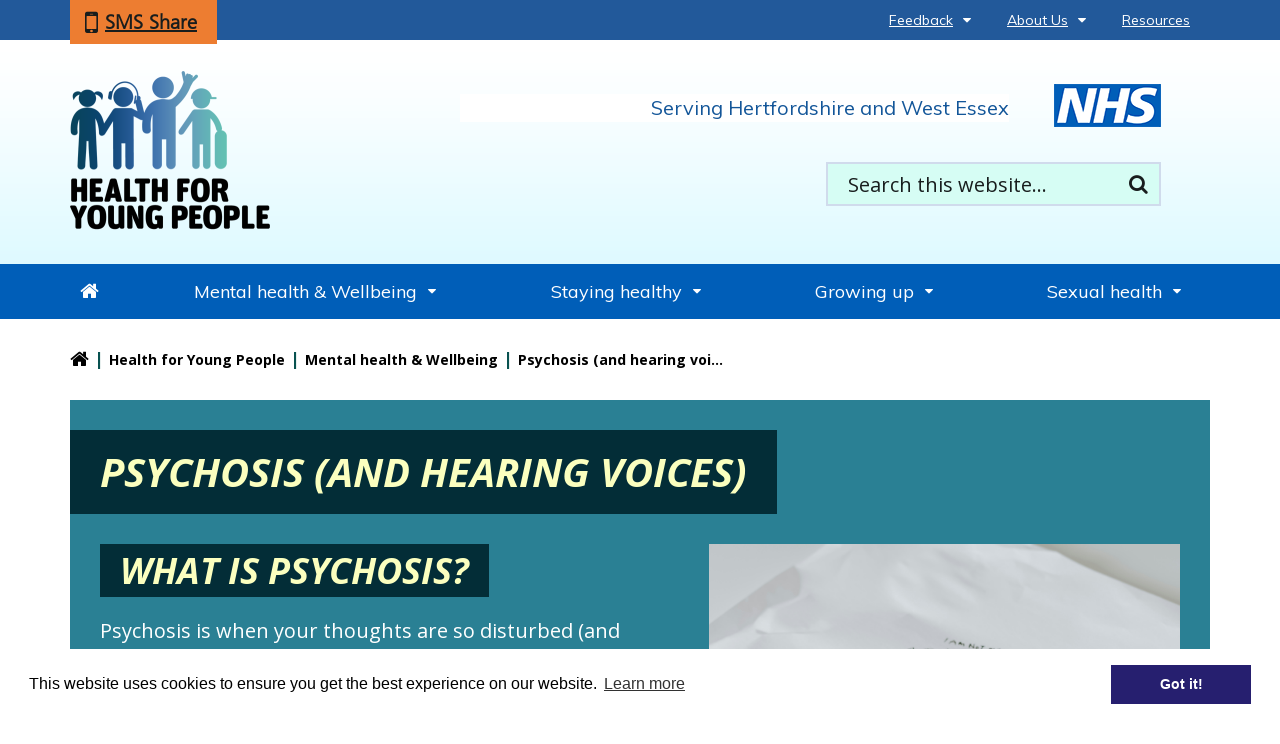

--- FILE ---
content_type: text/html; charset=UTF-8
request_url: https://www.hwehealthiertogether.nhs.uk/health-for-young-people/mental-health-and-wellbeing/psychosis-and-hearing-voices
body_size: 12534
content:
  <!DOCTYPE html>
<html lang="en">
<head>
    <link rel="preconnect" href="https://fonts.gstatic.com" />
    <link rel="preconnect" href="https://translate.googleapis.com" />
    <meta http-equiv="X-UA-Compatible" content="IE=edge">
    <meta name="viewport" content="width=device-width, initial-scale=1.0">  
        <link async href="https://fonts.googleapis.com/css?family=Muli:200,200i,300,300i,400,400i,700,700i%7COpen+Sans:300,300i,400,400i,700,700i%7CVarela&display=swap" rel="stylesheet">
           
        <!-- Stylesheets 
    <link defer rel="stylesheet" href="https://cdnjs.cloudflare.com/ajax/libs/animate.css/4.0.0/animate.min.css" />
    -->
    <link rel="stylesheet"  href="/application/themes/custom/elements/owl_carousel/assets/owl.carousel.min.css" />
    <style defer type="text/css">
        .navigation { display:none;} 
        .header .core-style h1, .main .core-style h1, .footer .core-style h1, .header .core-style h2, .main .core-style h2, .footer .core-style h2, .header .core-style h3, .main .core-style h3, .footer .core-style h3 {
            display: inline-block;color: #fbffbf;font-weight: 200;padding: 5px 20px; font-size: 44px;  font-size: 4.4rem;
        }    
        .container {
           width:1170px;
            margin-right: auto;
            margin-left: auto;
            padding-left: 15px;
            padding-right: 15px;
           
        }
        @media all and (max-width: 1000px) {
            .container {
                width:96%!important;
            }
        }
        .fileset-list-accordion .fileset-accordion-title a {
            background: #085250
        }   
    </style>
            <!--defer="defer"-->
        <link async rel="stylesheet" href="/application/themes/custom/css/style.css?=6" id="mainStylesheet" data-font="/concrete/themes/custom/accessibility/font_size.less" data-bw="/application/files/cache/css/custom/accessibility/bw_contrast.css?ts=1763473932" data-blue="/application/files/cache/css/custom/accessibility/blue_contrast.css?ts=1763473932" data-beige="/application/files/cache/css/custom/accessibility/beige_contrast.css?ts=1763473932" data-high="/application/files/cache/css/custom/accessibility/high_contrast.css?ts=1763473932">
        <!-- Cookie notice 
        <link rel="stylesheet" defer="defer" href="//cdnjs.cloudflare.com/ajax/libs/cookieconsent2/3.0.3/cookieconsent.min.css" />
        -->
        
<title>Psychosis (and hearing voices) :: Hertfordshire and West Essex Healthier Together</title>

<meta http-equiv="content-type" content="text/html; charset=UTF-8"/>
<meta name="description" content="psychosis
hearing voices
hallucinations
mental health"/>
<meta name="generator" content="concrete5 - 8.5.4"/>
<link rel="canonical" href="https://www.hwehealthiertogether.nhs.uk/health-for-young-people/mental-health-and-wellbeing/psychosis-and-hearing-voices">
<script type="text/javascript">
    var CCM_DISPATCHER_FILENAME = "/index.php";
    var CCM_CID = 2508;
    var CCM_EDIT_MODE = false;
    var CCM_ARRANGE_MODE = false;
    var CCM_IMAGE_PATH = "/concrete/images";
    var CCM_TOOLS_PATH = "/index.php/tools/required";
    var CCM_APPLICATION_URL = "https://www.hwehealthiertogether.nhs.uk";
    var CCM_REL = "";
    var CCM_ACTIVE_LOCALE = "en_GB";
</script>

<style type="text/css" data-area-style-area-handle="Main" data-style-set="276">.ccm-custom-style-main{color:rgb(72, 55, 152)}</style>
<link href="https://www.hwehealthiertogether.nhs.uk/ccm/system/css/layout/301?ccm_nocache=d846f33d9148b37e63b22ff9a7339155be77a7f9" rel="stylesheet" type="text/css" media="all">
<link href="/packages/kint_debug/css/debug.css?ccm_nocache=4ff04489b37fcc13a6d48729ccd049da85a5d44a" rel="stylesheet" type="text/css" media="all">
<link href="/concrete/css/font-awesome.css?ccm_nocache=d846f33d9148b37e63b22ff9a7339155be77a7f9" rel="stylesheet" type="text/css" media="all">
<link href="/concrete/css/jquery-magnific-popup.css?ccm_nocache=d846f33d9148b37e63b22ff9a7339155be77a7f9" rel="stylesheet" type="text/css" media="all">
<link href="/packages/frankhealth_sms/blocks/send_sms_link/view.css?ccm_nocache=c406f19f0eb098d033695c8db82e49d7cee023df" rel="stylesheet" type="text/css" media="all">
<link href="/application/blocks/autonav/templates/top_nav/view.css?ccm_nocache=d846f33d9148b37e63b22ff9a7339155be77a7f9" rel="stylesheet" type="text/css" media="all">
<link href="/application/blocks/search/templates/yp_filter/view.css?ccm_nocache=d846f33d9148b37e63b22ff9a7339155be77a7f9" rel="stylesheet" type="text/css" media="all">
<link href="/application/blocks/autonav/templates/mega_menu/view.css?ccm_nocache=d846f33d9148b37e63b22ff9a7339155be77a7f9" rel="stylesheet" type="text/css" media="all">
<link href="/application/blocks/autonav/templates/breadcrumb/view.css?ccm_nocache=d846f33d9148b37e63b22ff9a7339155be77a7f9" rel="stylesheet" type="text/css" media="all">
<link href="/application/blocks/youtube/view.css?ccm_nocache=d846f33d9148b37e63b22ff9a7339155be77a7f9" rel="stylesheet" type="text/css" media="all">
<link href="/application/blocks/thumbnail_image_link/view.css?ccm_nocache=d846f33d9148b37e63b22ff9a7339155be77a7f9" rel="stylesheet" type="text/css" media="all">
            <!--Latest version of 3.x jQuery as recommended for security reasons. -->
            <script src="/application/themes/custom/js/jquery-3.7.1.js?ccm_nocache=c2f810f838c393a212b03734e81cad1b159e6ccc"></script>
            <script src="/application/themes/custom/js/jquery-ui-1.14.1.js?ccm_nocache=c2f810f838c393a212b03734e81cad1b159e6ccc"></script>
            
    <!-- html5shiv and respond.js if lower than IE9 -->
    <!--[if lt IE 9]>
        <script defer src="/application/themes/custom/js/html5shiv.min.js"></script>
        <script defer src="/application/themes/custom/js/respond.js"></script>
    <![endif]-->
    <!-- Google Analytics -->
</head>
<!--[if lte IE 7]><body class="ie7"><![endif]-->
<!--[if IE 8]><body class="ie8"><![endif]-->
<!--[if gte IE 9]><body class="ie9"><![endif]-->
<!--[if !IE]> --><body><!-- <![endif]-->


    <div class="ccm-page page-type-page-yp page-template-default-yp no-edit-mode">
        <div id="sb-site" style="overflow:hidden;">



<div role="navigation" class="skiplinks"  title="skiplinks" aria-label="skiplinks">
    <a class="skiplinks__link" id="skip-to-main" title="skip-to-main" aria-label="skip-to-main" href="#main">Skip to main content</a>
    <a class="skiplinks__link hidden-sm hidden-xs" id="skip-to-navigation" title="skip-to-main" aria-label="skip-to-navigation"  href="#nav">Skip to navigation</a>
</div>

<header class="header" role="banner"  id="header"  aria-label="header" >
    <div class="header-top">
        <div class="container">
            <div class="row">
                <div class="col-xs-8 col-sm-8 hidden-lg mobile-tool-col">
                    <div class="mobile-tool-buttons button-list">                       
                        <button class="header-tool-button" id="tool-translate" data-for="header-mobile-tool-translate" aria-expanded="false">
                            <span class="glyphicon glyphicon-globe"></span>
                            <span class="visually-hidden">Google Translate</span>
                        </button>
                        <button class="header-tool-button" id="tool-search" data-for="header-mobile-tool-search" aria-expanded="false">
                            <span class="glyphicon glyphicon-search"></span>
                            <span class="visually-hidden">Search</span>
                        </button>
                    </div>
                </div>
                <div class="col-xs-9 col-sm-10 col-lg-13">
                    <div class="header-top__share ">
                        <div class="row">                            
                            <div id="headerShare" class="col-xs-24 ">
                                <span class="visually-hidden">Share via SMS:</span>
                                

    <div class="visible_SMS_link">
    <a class="popup-with-form button-link" href="#sms-form" title="Send this link to a friend via text message!">SMS Share</a>
</div>
<div class="send_sms_link">
    <form name="send_sms_link" id="sms-form" action="https://www.hwehealthiertogether.nhs.uk/health-for-young-people/mental-health-and-wellbeing/psychosis-and-hearing-voices/submit_form_ajax/72321" method="post" class="white-popup-block mfp-hide">
		<div id="alertarea" class="alertarea">
					</div><!--alertarea-->
		<h2 class="smsHeading">Send this link to a friend. (UK Mobile numbers only.)</h2>
        <input type="hidden" name="cID" value="2508" />
        		<div class="form-group captcha">
						<div></div>
			<div><div id="ecr6964dcaf94449" class="g-recaptcha ecRecaptcha" data-sitekey="6LfMNQoaAAAAAIKJ5Mo66a0HH5ZPBXvK0EKe2x1C" data-theme="light"></div><noscript>
          <div style="width: 302px; height: 352px;">
            <div style="width: 302px; height: 352px; position: relative;">
              <div style="width: 302px; height: 352px; position: absolute;">
                <iframe src="https://www.google.com/recaptcha/api/fallback?k=6LfMNQoaAAAAAIKJ5Mo66a0HH5ZPBXvK0EKe2x1C"
                        
                        style="width: 302px; height:352px; border-style: none;">
                </iframe>
              </div>
              <div style="width: 250px; height: 80px; position: absolute; border-style: none;
                          bottom: 21px; left: 25px; margin: 0; padding: 0; right: 25px;">
                <textarea id="g-recaptcha-response" name="g-recaptcha-response"
                          class="g-recaptcha-response"
                          style="width: 250px; height: 80px; border: 1px solid #c1c1c1;
                                 margin: 0; padding: 0; resize: none;"></textarea>
              </div>
            </div>
          </div>
        </noscript></div>
		</div><!--form-group captcha-->
                <span class="recipientNumber">
            <label for="smsInput">Recipient Number (UK mobile number)</label>
            <input type="text" name="recipientMobileNumber" id="smsInput"  value="mobile" />
        </span><!--recipientNumber-->
                <button type="submit" name="send" value="Send" class="button-link" id="sendSMS" title="This will send a short SMS with a link to this page.">Share!</button>
        <!--JS to use PHP snippets-->
        <script async type="text/JavaScript">
			/*=============================================================================
				validates a uk mobile phone
				Convert into a string and check that we were provided with something
			=============================================================================*/
			function checkUKTelephone(telephoneNumber) {
				var telnum = telephoneNumber + " ";
				if (telnum.length == 1) {
					telNumberErrorNo = 1;
					return false;
				}
				telnum.length = telnum.length - 1;
				// Remove spaces from the telephone number to help validation
				while (telnum.indexOf(" ") != -1) {
					telnum = telnum.slice(0, telnum.indexOf(" ")) + telnum.slice(telnum.indexOf(" ") + 1);
				}
				// Remove hyphens from the telephone number to help validation
				while (telnum.indexOf("-") != -1) {
					telnum = telnum.slice(0, telnum.indexOf("-")) + telnum.slice(telnum.indexOf("-") + 1);
				}
				// Remove hyphens from the telephone number to help validation
				while (telnum.indexOf(")") != -1) {
					telnum = telnum.slice(0, telnum.indexOf(")")) + telnum.slice(telnum.indexOf(")") + 1);
				}
				while (telnum.indexOf("(") != -1) {
					telnum = telnum.slice(0, telnum.indexOf("(")) + telnum.slice(telnum.indexOf("(") + 1);
				}
				while (telnum.indexOf("+") != -1) {
					telnum = telnum.slice(0, telnum.indexOf("+")) + telnum.slice(telnum.indexOf("+") + 1);
				}
				if (telnum.indexOf("44") == 0){
					telnum = telnum.replace("44", "0");
				}
				var exp = /(070|071|072|073|074|075|076|077|078|079)\d{7,8}$/;
				// Finally check that the telephone number is appropriate.
				// exp = /(44|070|071|072|073|074|075|076|077|078|079)\d{7,8}$/;
				if (exp != null) {
					//if the regular expression is wrong I don't want to show the user, we can use F12 to debug
					try {
						if (exp.test(telnum) != true) {
							telNumberErrorNo = 5;
							return false;
						}
					} catch (err) { }
				}
				// Telephone number seems to be valid - return the stripped telehone number
				return telnum;
			}/*checkUKTelephone*/


			if (typeof $ !== 'undefined') {
    
				/*--Frankhealth 2017--*/
				$(document).ready(function(){
					/*--popuplightbox--*/
					$('.popup-with-form').magnificPopup({
						type: 'inline',
						preloader: false,
						focus: '#smsInput',
						showCloseBtn:   true,
						closeBtnInside: true,
						closeMarkup: '<button title="%title%" type="button" class="mfp-close" style="color:white;font-size:5em;">&#215;</button>',
						// When element is focused on, some mobile browsers in some cases zoom in
						// It looks ugly, so we disable it:
						callbacks: {
							beforeOpen: function() {
								if($(window).width() < 700) {
									this.st.focus = false;
								} else {
									this.st.focus = '#smsInput';
								}
							}
						}
					});
					/*--close pop up--*/
					function closePopUp(){
						/*--close pop up--*/
						$('.mfp-close').trigger('click', function(){});
						var magnificPopup = $.magnificPopup.instance;
						// save instance in magnificPopup variable
						magnificPopup.close();
						// Close popup that is currently opened
					}
					$('#sms-form').submit(function(e){
								e.preventDefault();
								e.stopPropagation();
								var formData = $('#sms-form').serialize();
								$.ajax({
									type:   'POST',
									url: 	"https://www.hwehealthiertogether.nhs.uk/health-for-young-people/mental-health-and-wellbeing/psychosis-and-hearing-voices/submit_form_ajax/72321",
									data:   formData,
									success: function(rResult){
										rResult = JSON.parse(rResult);
										if ( typeof rResult === 'undefined' || !rResult ){
											$('#alertarea').html('<p style="color:red;">Failed to send!!</p>');
										}else {
											if (rResult.hasOwnProperty("success")
														&& rResult.success==true){
												var text = 'Successfully sent message!';
												$('#alertarea').html(String(text));
												/*--close pop up--*/
												setTimeout(function(){
													closePopUp();
												}, 3000);

											}else{
												if (rResult.hasOwnProperty("msg")
														&& rResult.msg ){
													$('#alertarea').html('<p style="color:red;">' + rResult.msg +'</p>');
												}else{
													$('#alertarea').html('<p style="color:red;">Failed to send!</p>');
												}
											}
										}
									},
									error: function(error) {
										// Do something with the error
										$('#alertarea').html('<p style="color:red;">Failed to send!</p>');
										//closePopUp();
									}
								});
								//return false;
					});
					/*--basic validation--*/
					$('#sendSMS').on('click', function(e){
						e.preventDefault();
								e.stopPropagation();
						if (
							$('#smsInput').val() === ''
							|| $('#smsInput').val() === 'mobile'
							|| checkUKTelephone($('#smsInput').val()) === false
						) {
							var text = 'Please provide a UK phone number to text this link to.';
							$('#alertarea').html('<p style="color:red;">'+String(text)+'</p>');
							return false;
						} else {
						$('#sms-form').submit();
						}
						return false;
					});
            	});
			}//jQuery defined
        </script>
    </form>
</div><!--send_sms_link-->

                            </div>   
                        </div>
                    </div>
                </div>
                <div class="col-xs-7 col-sm-6 hidden-lg mobile-tool-col">
                    <div class="mobile-nav-control-button">
                        <button class="sb-toggle-right"><span class="menu-text">Menu</span><span class="glyphicon glyphicon-menu-hamburger"></span></button>
                    </div>
                </div>
                <div class="col-xs-11 hidden-xs hidden-sm hidden-md">
                    <div class="header-top__nav ">
                        

    <ul class="nav top-nav"><li class="nav-first nav-dropdown level-1"><a href="https://www.hwehealthiertogether.nhs.uk/feedback" target="_self" class="nav-first nav-dropdown">Feedback</a> <button type="button" class="level-1-toggle" aria-expanded="false"><span class="visually-hidden">Feedback submenu</span><i class="fa fa-caret-down" aria-hidden="true"></i></button><ul><li class="nav-first nav-last level-2"><a href="https://www.hwehealthiertogether.nhs.uk/feedback/we-need-your-help" target="_self" class="nav-first nav-last">We need your help!</a> </li></ul></li><li class="nav-dropdown level-1"><a href="https://www.hwehealthiertogether.nhs.uk/about-us" target="_self" class="nav-dropdown">About Us</a> <button type="button" class="level-1-toggle" aria-expanded="false"><span class="visually-hidden">About Us submenu</span><i class="fa fa-caret-down" aria-hidden="true"></i></button><ul><li class="nav-first level-2"><a href="https://www.hwehealthiertogether.nhs.uk/about-us/overview" target="_self" class="nav-first">Overview</a> </li><li class=" level-2"><a href="https://www.hwehealthiertogether.nhs.uk/about-us/privacy-legal-policy" target="_self" class="">Privacy &amp; Legal Policy</a> </li><li class="nav-last level-2"><a href="https://www.hwehealthiertogether.nhs.uk/about-us/adding-our-website-your-phones-home-screen" target="_self" class="nav-last">Adding our website to your phone&#039;s Home Screen</a> </li></ul></li><li class="nav-last level-1"><a href="https://www.hwehealthiertogether.nhs.uk/resources" target="_self" class="nav-last">Resources</a> </li></ul>
                    </div>
                </div>
              
            </div>
        </div>
    </div>
    <div class="header-main">
        <div class="container">
            <div class="row">
                <div class="col-xs-12 col-sm-16 col-lg-8">                    
                    <div class="row">
                        <div class="col-xs-24 ">
                            <div class="header-main__logo whiteBGContrast  ">
                                                                    <a href="/" title="Homepage">
                                        
                                                                                        <img src="/application/themes/custom/images/herts_yp_logo.png" alt="Healthier Together: Improving the health of children and young people in Hertfordshire and West Essex">
                                            
                                        </a>
                                                            </div>
                        </div>
                    </div>
                </div>
                <div class="col-xs-12 col-sm-8 col-lg-15 header-tool-column "> 
                    <div class="header-main__right">
                        <div class="row">
                            <div class="col-sm-19 header-tool-column">
                                <div class="header-main__translate header-mobile-tool hidden-xs hidden-sm hidden-md" id="header-mobile-tool-translate">                                 
                                                                            <div class="translate-element header-tool-column " style="float:left;margin-top:5px;">
                                            <div id="google_translate_element"></div>
                                                                                    </div>
                                                                        <button class="close hidden-lg" data-for="header-mobile-tool-translate" type="button">
                                        <span class="glyphicon glyphicon-remove"></span>
                                        <span class="visually-hidden">Close translate toolbar</span>
                                    </button>
                                </div>
                                <p class="strapline-p">Serving Hertfordshire and West Essex</p>
                            
                            </div>
                            <div class="col-md-24 col-lg-5">
                                <div class="header-main__nhs-logo whiteBGContrast   ">
                                    <img src="/application/themes/custom/images/nhs-logo.png" alt="NHS logo">
                                </div>
                                <div class="social-media-links  animate__animated animate__fadeIn animate__delay-4s">
                                                                    </div>
                            </div>
                        </div>
                        <div class="header-main__search header-mobile-tool hidden-xs hidden-sm hidden-md header-tool-column " id="header-mobile-tool-search">
                            

    
<div class="search-block user-filter">
    <form action="https://www.hwehealthiertogether.nhs.uk/search-results" method="get" class="ccm-search-block-form">        <div class="search-form-wrapper">
            <input name="search_paths[]" type="hidden" value="/health-for-young-people" />
            

            <div class="row">
               
                <div class="col-sm-12">
                    <div class="search-filter">
                                            </div>
                </div>
                <div class="col-sm-12">
                    <div class="main-search-fields">
                        <label for="search-box" id="query-label" class="ccm-search-block-label visually-hidden">Search this website</label>
                        <input for="search-box" name="query" type="text" value="" class="ccm-search-block-text" placeholder="Search this website..." />                            <button label="search this website" aria-label="search this website" class="ccm-search-block-submit">Search</button>
                                            </div>
                </div>
            </div>

        </div>

        </form>
</div>
                            <button class="close hidden-lg" data-for="header-mobile-tool-search" type="button">
                                <span aria-hidden="true" class="glyphicon glyphicon-remove"></span>
                                <span class="visually-hidden">Close search</span>
                            </button>
                        </div>
                    </div>
                </div>
            </div>
        </div>
    </div>
    <nav class="navigation hidden-xs hidden-sm hidden-md" id="nav" aria-label="Navigation">
        

    
<div class="container">
	<div class="row">
		<div class="col-xs-24">

			<ul class="nav mega"><li class="nav-path-selected nav-first nav-dropdown level-1"><a href="/" target="_self" title="Homepage Link" class="nav-first" style="padding: 15px 10px;color:white;">
									<i class="fa fa-home" aria-hidden="true" style="font-size:2em;font-size:2rem;"></i>
								  </a></li><li class="nav-path-selected nav-first nav-dropdown level-1"><div class="item-wrapper"><a href="https://www.hwehealthiertogether.nhs.uk/health-for-young-people/mental-health-and-wellbeing" target="_self" class="nav-path-selected nav-first nav-dropdown">Mental health &amp; Wellbeing</a> <button type="button" class="level-1-toggle toggle" aria-expanded="false"><span class="visually-hidden">Mental health &amp; Wellbeing submenu</span><i class="fa fa-caret-down" aria-hidden="true"></i></button><ul class="sub-menu nav-path-selected nav-first nav-dropdown level-2"><li class="nav-dropdown-title"><div class="item-wrapper"><button type="button" class="close"><span>Close submenu</span><i class="fa fa-times" aria-hidden="true"></i></button><a href="https://www.hwehealthiertogether.nhs.uk/health-for-young-people/mental-health-and-wellbeing" aria-hidden="true" tabindex="-1">Mental health &amp; Wellbeing</a></div></li><li class="nav-first level-2"><div class="item-wrapper"><a href="https://www.hwehealthiertogether.nhs.uk/health-for-young-people/mental-health-and-wellbeing/mental-health-and-mental-health-illness-what-mental-health" target="_self" class="nav-first">Mental Health</a> </div></li><li class=" level-2"><div class="item-wrapper"><a href="https://www.hwehealthiertogether.nhs.uk/health-for-young-people/mental-health-and-wellbeing/having-mental-health-crisis" target="_self" class="">&#039;Help I&#039;m in crisis&#039;</a> </div></li><li class="is-external level-2"><div class="item-wrapper"><a href="https://youngminds.org.uk/find-help/looking-after-yourself/coronavirus-and-mental-health/" target="_blank" class="is-external"  rel="noreferrer">Impact of Covid-19 on Mental Health<i class="fa fa-external-link level-2" aria-hidden="true"></i></a> </div></li><li class=" level-2"><div class="item-wrapper"><a href="https://www.hwehealthiertogether.nhs.uk/health-for-young-people/mental-health-and-wellbeing/support-advice-essex" target="_self" class="">Support &amp; Advice in Essex for young people</a> </div></li><li class=" level-2"><div class="item-wrapper"><a href="https://www.hwehealthiertogether.nhs.uk/health-for-young-people/mental-health-and-wellbeing/support-and-advice-hertfordshire" target="_self" class="">Support &amp; Advice in Hertfordshire for young people</a> </div></li><li class=" level-2"><div class="item-wrapper"><a href="https://www.hwehealthiertogether.nhs.uk/health-for-young-people/mental-health-and-wellbeing/self-help-ideas" target="_self" class="">Self-Help Ideas</a> </div></li><li class=" level-2"><div class="item-wrapper"><a href="https://www.hwehealthiertogether.nhs.uk/health-for-young-people/mental-health-and-wellbeing/anxiety" target="_self" class="">Anxiety (worry)</a> </div></li><li class=" level-2"><div class="item-wrapper"><a href="https://www.hwehealthiertogether.nhs.uk/health-for-young-people/mental-health-and-wellbeing/depression" target="_self" class="">Depression (low mood)</a> </div></li><li class="nav-selected nav-path-selected level-2"><div class="item-wrapper"><a href="https://www.hwehealthiertogether.nhs.uk/health-for-young-people/mental-health-and-wellbeing/psychosis-and-hearing-voices" target="_self" class="nav-selected nav-path-selected">Psychosis (and hearing voices)</a> </div></li><li class=" level-2"><div class="item-wrapper"><a href="https://www.hwehealthiertogether.nhs.uk/health-for-young-people/mental-health-and-wellbeing/need-help-coping-death-loved-one" target="_self" class="">Need help coping with the death of a loved one?</a> </div></li><li class=" level-2"><div class="item-wrapper"><a href="https://www.hwehealthiertogether.nhs.uk/health-for-young-people/mental-health-and-wellbeing/worried-about-friends-mental-health" target="_self" class="">Worried about a friend&rsquo;s mental health?</a> </div></li><li class=" level-2"><div class="item-wrapper"><a href="https://www.hwehealthiertogether.nhs.uk/health-for-young-people/mental-health-and-wellbeing/eating-disorders" target="_self" class="">Eating Difficulties</a> </div></li><li class=" level-2"><div class="item-wrapper"><a href="https://www.hwehealthiertogether.nhs.uk/health-for-young-people/mental-health-and-wellbeing/self-harm" target="_self" class="">Self-harm</a> </div></li><li class=" level-2"><div class="item-wrapper"><a href="https://www.hwehealthiertogether.nhs.uk/health-for-young-people/mental-health-and-wellbeing/support-advice-hertfordshire-parents" target="_self" class="">Support and Advice in Hertfordshire for Parents</a> </div></li><li class="nav-last level-2"><div class="item-wrapper"><a href="https://www.hwehealthiertogether.nhs.uk/health-for-young-people/mental-health-and-wellbeing/support-and-advice-parents-essex" target="_self" class="nav-last">Support and Advice in Essex for Parents</a> </div></li></ul></div></li><li class="nav-dropdown level-1"><div class="item-wrapper"><a href="https://www.hwehealthiertogether.nhs.uk/health-for-young-people/staying-healthy" target="_self" class="nav-dropdown">Staying healthy</a> <button type="button" class="level-1-toggle toggle" aria-expanded="false"><span class="visually-hidden">Staying healthy submenu</span><i class="fa fa-caret-down" aria-hidden="true"></i></button><ul class="sub-menu nav-dropdown level-2"><li class="nav-dropdown-title"><div class="item-wrapper"><button type="button" class="close"><span>Close submenu</span><i class="fa fa-times" aria-hidden="true"></i></button><a href="https://www.hwehealthiertogether.nhs.uk/health-for-young-people/staying-healthy" aria-hidden="true" tabindex="-1">Staying healthy</a></div></li><li class="nav-first level-2"><div class="item-wrapper"><a href="https://www.hwehealthiertogether.nhs.uk/health-for-young-people/staying-healthy/exercise" target="_self" class="nav-first">Exercise</a> </div></li><li class=" level-2"><div class="item-wrapper"><a href="https://www.hwehealthiertogether.nhs.uk/health-for-young-people/staying-healthy/healthy-eating" target="_self" class="">Eating well for Young People</a> </div></li><li class=" level-2"><div class="item-wrapper"><a href="https://www.hwehealthiertogether.nhs.uk/health-for-young-people/staying-healthy/sleep" target="_self" class="">Sleep</a> </div></li><li class="nav-last level-2"><div class="item-wrapper"><a href="https://www.hwehealthiertogether.nhs.uk/health-for-young-people/staying-healthy/alcohol-drugs-and-legal-highs" target="_self" class="nav-last">Drugs, substance abuse and legal highs</a> </div></li></ul></div></li><li class="nav-dropdown level-1"><div class="item-wrapper"><a href="https://www.hwehealthiertogether.nhs.uk/health-for-young-people/growing" target="_self" class="nav-dropdown">Growing up</a> <button type="button" class="level-1-toggle toggle" aria-expanded="false"><span class="visually-hidden">Growing up submenu</span><i class="fa fa-caret-down" aria-hidden="true"></i></button><ul class="sub-menu nav-dropdown level-2"><li class="nav-dropdown-title"><div class="item-wrapper"><button type="button" class="close"><span>Close submenu</span><i class="fa fa-times" aria-hidden="true"></i></button><a href="https://www.hwehealthiertogether.nhs.uk/health-for-young-people/growing" aria-hidden="true" tabindex="-1">Growing up</a></div></li><li class="nav-first level-2"><div class="item-wrapper"><a href="https://www.hwehealthiertogether.nhs.uk/health-for-young-people/growing/puberty" target="_self" class="nav-first">Puberty</a> </div></li><li class=" level-2"><div class="item-wrapper"><a href="https://www.hwehealthiertogether.nhs.uk/health-for-young-people/growing/friendships" target="_self" class="">Friendships</a> </div></li><li class=" level-2"><div class="item-wrapper"><a href="https://www.hwehealthiertogether.nhs.uk/health-for-young-people/growing/exam-pressure" target="_self" class="">Exam pressure</a> </div></li><li class=" level-2"><div class="item-wrapper"><a href="https://www.hwehealthiertogether.nhs.uk/health-for-young-people/growing/body-image-and-self-esteem" target="_self" class="">Body Image and Self-Esteem</a> </div></li><li class=" level-2"><div class="item-wrapper"><a href="https://www.hwehealthiertogether.nhs.uk/health-for-young-people/growing/bullying" target="_self" class="">Bullying</a> </div></li><li class=" level-2"><div class="item-wrapper"><a href="https://www.hwehealthiertogether.nhs.uk/health-for-young-people/growing/smoking-e-cigarettes-and-vaping" target="_self" class="">Smoking, e-cigarettes and vaping</a> </div></li><li class=" level-2"><div class="item-wrapper"><a href="https://www.hwehealthiertogether.nhs.uk/alcohol-drugs-and-legal-highs" target="_self" class="">Alcohol abuse and Binge drinking</a> </div></li><li class=" level-2"><div class="item-wrapper"><a href="https://www.hwehealthiertogether.nhs.uk/health-for-young-people/growing/alcohol-drugs-and-legal-highs-1" target="_self" class="">Drugs, substance abuse and legal highs</a> </div></li><li class="nav-last level-2"><div class="item-wrapper"><a href="https://www.hwehealthiertogether.nhs.uk/demo/acne" target="_self" class="nav-last">Acne</a> </div></li></ul></div></li><li class="nav-last nav-dropdown level-1"><div class="item-wrapper"><a href="https://www.hwehealthiertogether.nhs.uk/health-for-young-people/sexual-health" target="_self" class="nav-last nav-dropdown">Sexual health</a> <button type="button" class="level-1-toggle toggle" aria-expanded="false"><span class="visually-hidden">Sexual health submenu</span><i class="fa fa-caret-down" aria-hidden="true"></i></button><ul class="sub-menu nav-last nav-dropdown level-2"><li class="nav-dropdown-title"><div class="item-wrapper"><button type="button" class="close"><span>Close submenu</span><i class="fa fa-times" aria-hidden="true"></i></button><a href="https://www.hwehealthiertogether.nhs.uk/health-for-young-people/sexual-health" aria-hidden="true" tabindex="-1">Sexual health</a></div></li><li class="nav-first level-2"><div class="item-wrapper"><a href="https://www.hwehealthiertogether.nhs.uk/health-for-young-people/sexual-health/contraception" target="_self" class="nav-first">Contraception</a> </div></li><li class=" level-2"><div class="item-wrapper"><a href="https://www.hwehealthiertogether.nhs.uk/health-for-young-people/sexual-health/periods-and-menstrual-cycle" target="_self" class="">Periods and Menstrual Cycle</a> </div></li><li class=" level-2"><div class="item-wrapper"><a href="https://www.hwehealthiertogether.nhs.uk/health-for-young-people/sexual-health/pregnancy-1" target="_self" class="">Am I pregnant?</a> </div></li><li class=" level-2"><div class="item-wrapper"><a href="https://www.hwehealthiertogether.nhs.uk/health-for-young-people/sexual-health/sexually-transmitted-infections" target="_self" class="">Sexually transmitted infections</a> </div></li><li class="nav-last level-2"><div class="item-wrapper"><a href="https://www.hwehealthiertogether.nhs.uk/health-for-young-people/sexual-health/consent-and-law" target="_self" class="nav-last">Consent and the law</a> </div></li></ul></div></li></ul>		</div>
	</div>
</div>

    </nav>
</header>
<main id="main" class="main">
    <div class="container">
        <div class="row">
            <div class="col-xs-24 core-style">
                <div class="breadcrumb-nav" role="navigation" aria-labelledby="Area1" id="Area1" title="Breadcrumb navigation" >
                    

    
<div class="breadcrumb-nav-block">
    <nav role="navigation" aria-label="breadcrumb"><ol class="breadcrumb"><li class="home"><a href="https://www.hwehealthiertogether.nhs.uk/" target="_self"><span>Home<i class="fa fa-home" aria-hidden="true"></i></span></a></li><li><a href="https://www.hwehealthiertogether.nhs.uk/health-for-young-people" target="_self"><span>Health for Young People</span></a></li><li><a href="https://www.hwehealthiertogether.nhs.uk/health-for-young-people/mental-health-and-wellbeing" target="_self"><span>Mental health &amp; Wellbeing</span></a></li><li class="active">Psychosis (and hearing voices)</li></ol></nav></div>

                </div>
            </div>
        </div>
                    <div class="row">
                <div class="col-xs-24">
                    <div role="region" aria-labelledby="main-intro" id="main-intro" title="main-intro"  class="main__intro">
                        <div class="main__intro-wrapper no-image has-intro">
                            <div class="main__intro-heading">
                                <h1>Psychosis (and hearing voices)</h1>
                            </div>
                                                        <div class="main__intro-body">
                                <div class="core-style">
                                    

    <div class="ccm-layout-column-wrapper" id="ccm-layout-column-wrapper-301"><div class="ccm-layout-column" id="ccm-layout-column-600"><div class="ccm-layout-column-inner">

    <h2>What is Psychosis?</h2>

<p>Psychosis is when your thoughts are so disturbed (and confused) that you lose touch with what is real and what is not. Young people may worry that they are &lsquo;going mad&rsquo; when they are feeling stressed, confused or very upset. In fact, worries like this are rarely a sign of mental illness or psychosis.</p>

</div></div><div class="ccm-layout-column" id="ccm-layout-column-601"><div class="ccm-layout-column-inner">

    <img src="/application/files/3117/1352/6167/nik-3pnrISt0-Bg-unsplash_psychosis.jpg" alt="" width="4800" height="3200" class="ccm-image-block bID-92136">

</div></div></div>
                                </div>
                            </div>
                                                    </div>
                                            </div>
                </div>
            </div>
                
                    <div class="row">
                <div class="col-xs-24">
                    <div role="region" aria-labelledby="main-intro" id="main-intro" title="main intro"  class="main__transparent">
                        <div class="core-style">
                            

    <h3><strong>TOP TIPS</strong></h3>

<ol>
	<li>If you are hearing voices or experiencing other types of hallucinations which you are finding confusing or worrying, it is important to let someone know and get help, support and advice. Talk to someone you trust such as a parent, carer, teacher or your GP.</li>
	<li>If needed, the Early Intervention in Psychosis (EIP) team can offer specialist assessment and treatment for people with symptoms of psychosis. You, your parent or carer or your GP can make a referral to EIP.</li>
	<li>Alcohol and drugs can make symptoms such as hallucinations or not being sure what is real or not real, worse. Try to avoid drinking alcohol excessively or taking illegal drugs.</li>
	<li>Lack of sleep or disrupted sleep, not eating or drinking properly or high levels of stress can also make hallucinations worse. It is important for physical and mental wellbeing to look after yourself.</li>
	<li>Try to have a balanced daily routine, have a good night time routine and eat and drink regularly. Relaxing is also important so make sure you have time to chill out during stressful times such as revising for exams.</li>
</ol>



    <div class="row"><div class="col-lg-8">

    <img src="https://www.hwehealthiertogether.nhs.uk/application/files/cache/thumbnails/bdb27e9d15b205131b58d6cd217528af.png" alt="" width="300" height="300" class="ccm-image-block bID-93290">

</div><div class="col-lg-16">

    	<div  aria-labelledby="youtube92140" role="region" title="YouTube Player" id="youtube92140" class="youtubeBlock default">
		<div class="youtubeBlockResponsive16by9">
			<iframe class="youtube-player" 
			role="application" 
			 aria-label="YouTube Video"
			  title="YouTube Video"  src="//www.youtube.com/embed/l7iJvz2rtSE?color=red&controls=1&hl=en&iv_load_policy=1&modestbranding=1&rel=0" allowfullscreen></iframe>
		</div>
	</div>

</div></div>


    <hr/>
                        </div>
                    </div>
                </div>
            </div>
                
                        <div class="row">
                    <div class="col-xs-24">
                        <div role="region" aria-labelledby="main__white-box" id="main__white-box" title="main white box" class="main__white-box">
                            <div class="core-style">
                                <div
class="ccm-custom-style-main"
>


    <div class="row"><div class="col-lg-5"></div><div class="col-lg-19">

    <h2>what does psychosis look and feel like</h2>

<p>Unusual experiences called &lsquo;hallucinations&rsquo;, such as seeing, hearing, smelling, tasting or feeling something that is not really there, can also be a symptom of psychosis. Hallucinations are very real to the person having them and this can be frightening and can get in the way of everyday activities like concentrating on lessons and homework at school or even socialising with friends.</p>

<p>Sometimes people with psychosis can struggle to recognise that they have a problem or it can be confusing to understand what is happening. This can make it hard to know what to believe and trust other people who may be worried about them.</p>

<p>Psychosis affects people of all ages, but is rare before you reach the older teenage years. Although psychosis is rare, many people may hear voices that other people cannot hear or experience other hallucinations. Hearing voices or having other hallucinations does not mean that a person is definitely experiencing psychosis.</p>

</div></div>
</div>                            </div>
                        </div>
                    </div>
                </div>
                            
                    <div class="row">
                <div class="col-xs-24">
                    <di vrole="region" aria-labelledby="main__transparent" id="main__transparent" title="main intro"  class="main__transparent">
                        <div class="core-style">
                            

    <hr/>


    		<div class="content-block content-box box-blue">
			<h3>WHERE TO GO FOR ADVICE AND SUPPORT</h3>

<p><strong>Hertfordshire:&nbsp;</strong><a href="https://www.hpft.nhs.uk/services/community-services/path-psychosis-prevention-assessment-and-treatment-in-hertfordshire/">PATH - Psychosis: Prevention, Assessment and Treatment in Hertfordshire (hpft.nhs.uk)</a></p>

<p><strong>west Essex:&nbsp;</strong><a href="https://www.eput.nhs.uk/services/essex-support-and-treatment-for-early-psychosis-estep-south-west-essex/">Essex support and treatment for early psychosis (ESTEP): South West Essex | Essex Partnership University NHS Trust (eput.nhs.uk)</a></p>

<p><strong>National:&nbsp;&nbsp;</strong><a href="https://www.mind.org.uk/information-support/types-of-mental-health-problems/psychosis/useful-contacts/">Useful contacts - psychosis - Mind</a></p>

<p><strong>NHS UK</strong>:&nbsp;<a href="https://www.nhs.uk/mental-health/conditions/psychosis/treatment/">Treatment - Psychosis - NHS (www.nhs.uk)</a></p>
		</div>
	
                        </div>
                    </div>
                </div>
            </div>
        
    </div>

    </main>


<footer class="footer" aria-label="Footer">
        <!--<div class="footer__spotlight-section animate__animated animate__fadeIn  animate__delay-4s">
        <div class="container">
            <div class="row">
                <div class="col-xs-24">
                                            <div class="footer__spotlight">
                            <h3>Spotlight On...</h3>
                            <div class="footer__spotlight-blocks">
                                

    

<div class="thumbnail-image-link">
	
			 <a class="thumbnail-image-link__anchor" href="http://www.pat.nhs.uk/downloads/patient-information-leaflets/other/Ask%203%20Questions%20Leaflet.pdf" target="_blank">
	
		<div class="thumbnail-image-link__image" style="background-image: url(https://www.hwehealthiertogether.nhs.uk/application/files/7515/1204/1978/Ask_3_Questions.png);"></div>
		
					<span class="thumbnail-image-link__title">
				<span>
					<span>Ask 3 questions</span>
				</span>
			</span>
		
			</a>
	
</div>


    

<div class="thumbnail-image-link">
	
			 <a class="thumbnail-image-link__anchor" href="http://www.uhs.nhs.uk/OurServices/Childhealth/TransitiontoadultcareReadySteadyGo/Transitiontoadultcare.aspx" target="_blank">
	
		<div class="thumbnail-image-link__image" style="background-image: url(https://www.hwehealthiertogether.nhs.uk/application/files/3415/0833/2867/Ready-Steady-Go--logo-white-bg.png);"></div>
		
					<span class="thumbnail-image-link__title">
				<span>
					<span>Ready Steady Go</span>
				</span>
			</span>
		
			</a>
	
</div>


    

<div class="thumbnail-image-link">
	
			 <a class="thumbnail-image-link__anchor" href="/application/files/7915/0650/4195/NHS-Emily1-_soundbyte.mp3" target="_blank">
	
		<div class="thumbnail-image-link__image" style="background-image: url(https://www.hwehealthiertogether.nhs.uk/application/files/4715/1204/1999/soundbyte.jpg);"></div>
		
					<span class="thumbnail-image-link__title">
				<span>
					<span>Mental Health Stigma</span>
				</span>
			</span>
		
			</a>
	
</div>


    

<div class="thumbnail-image-link">
	
			 <a class="thumbnail-image-link__anchor" href="http://www.nhs.uk/conditions/vaccinations/pages/men-acwy-vaccine.aspx" target="_blank">
	
		<div class="thumbnail-image-link__image" style="background-image: url(https://www.hwehealthiertogether.nhs.uk/application/files/8315/1204/1751/Vaccines.jpg);"></div>
		
					<span class="thumbnail-image-link__title">
				<span>
					<span>Starting Uni? Get Vaccinated</span>
				</span>
			</span>
		
			</a>
	
</div>
                            </div>
                        </div>
                                    </div>
            </div>
        </div>
    </div>-->
        <div class="footer-bg">            <div class="container">
                <div class="row">
                    <div class="col-xs-24">
                        <img class="healthier-futures" alt="Hertfordshire and West Essex Integrated Care System logo" src="/application/themes/custom/images/hflogo2023.png" />
                        <div class="footer-services-link animate__animated animate__fadeIn  animate__delay-3s">
                            <a href="/resources/information-on-local-healthcare-services?service-filter=1&type=&condition=">
                                <img alt="Find a service" src="/application/themes/custom/images/find-services-button.png">
                            </a>
                        </div>
                    </div>
                </div>
            </div>
        </div>
    <div class="footer-lower animate__animated animate__fadeIn  animate__delay-4s"></div>
</footer>


<div class="accessibility-controls" role="region" title="Accessibility Controls">
    <div class="access-tab show-access-tab">
        <button type="button" class="access-tab-button" aria-expanded="false" aria-controls="accessibility-tools" id="accessibility-btn">Show accessibility tools</button>
    </div>

    <div class="access-tools" id="accessibility-tools" aria-labelledby="accessibility-btn">
        <h2 class="visually-hidden">Accessibility tools</h2>

        
        <div class="access-element language">
            <div id="google_translate_element-not-used-here"></div>
        </div>

        <div class="access-element text-size">
            <span id="text-label" aria-hidden="true">Text size:</span>
            
            <ul aria-labelledby="text-label">
                <li>
                    <button class="text-control inc" aria-labelledby="inc-text-title">
                        <svg xmlns="http://www.w3.org/2000/svg" viewBox="0 0 512 512" focusable="false"><title id="inc-text-title">Increase text size</title><path role="presentation" d="M448 236v40a12 12 0 01-12 12H287v148a12 12 0 01-12 12h-40a12 12 0 01-12-12V288H76a12 12 0 01-12-12v-40a12 12 0 0112-12h147V76a12 12 0 0112-12h40a12 12 0 0112 12v148h149a12 12 0 0112 12z"/></svg>
                    </button>
                </li>
            
                <li>
                    <button class="text-control dec" aria-labelledby="dec-text-title">
                        <svg xmlns="http://www.w3.org/2000/svg" viewBox="0 0 512 512" focusable="false"><title id="dec-text-title">Decrease text size</title><rect role="presentation" width="384" height="64" x="64" y="224" rx="12"/></svg>
                    </button>
                </li>

                <li>
                    <button class="text-control reset" aria-labelledby="reset-text-title">
                        <svg xmlns="http://www.w3.org/2000/svg" viewBox="0 0 512 512" focusable="false"><title id="reset-text-title">Reset text size</title><path role="presentation" d="M225.14 234.39H72.24a9.16 9.16 0 01-9.16-9.16V72.33a9.16 9.16 0 019.16-9.16h36.63a9.16 9.16 0 019.13 9.16V132a189.27 189.27 0 01330 127c-.22 104.35-84.88 188.87-189.28 188.87a188.59 188.59 0 01-127.08-49 9.17 9.17 0 01-.36-13.3l25.92-25.92a9.14 9.14 0 0112.52-.4 134.33 134.33 0 10-19.59-179.77h75a9.16 9.16 0 019.16 9.16v36.63a9.16 9.16 0 01-9.16 9.16z"/></svg>
                    </button>
                </li>
            </ul>
        </div>

        <div class="access-element contrast">
            <span id="contrast-label" aria-hidden="true">Contrast:</span>

            <ul aria-labelledby="contrast-label">
                <li>
                    <button type="button" class="btn-contrast b-w-contrast contrast-b-w" data-contrast="b-w-contrast" aria-pressed="false" aria-labelledby="b-w-title">
                        <svg xmlns="http://www.w3.org/2000/svg" viewBox="0 0 512 512" focusable="false"><title id="b-w-title">Black and white</title><circle role="presentation" cx="256" cy="256" r="165"/></svg>
                    </button>
                </li>

                <li>
                    <button type="button" class="btn-contrast blue-contrast contrast-blue" data-contrast="blue-contrast" aria-pressed="false" aria-labelledby="blue-title">
                        <svg xmlns="http://www.w3.org/2000/svg" viewBox="0 0 512 512" focusable="false"><title id="blue-title">Blue contrast</title><circle role="presentation" cx="256" cy="256" r="165"/></svg>
                    </button>
                </li>
                    
                <li>
                    <button type="button" class="btn-contrast beige-contrast contrast-beige" data-contrast="beige-contrast" aria-pressed="false" aria-labelledby="beige-title">
                        <svg xmlns="http://www.w3.org/2000/svg" viewBox="0 0 512 512" focusable="false"><title id="beige-title">Beige contrast</title><circle role="presentation" cx="256" cy="256" r="165"/></svg>
                    </button>
                </li>

                <li>
                    <button type="button" class="btn-contrast high-contrast contrast-high" data-contrast="high-contrast" aria-pressed="false" aria-labelledby="high-title">
                        <svg xmlns="http://www.w3.org/2000/svg" viewBox="0 0 512 512" focusable="false"><title id="high-title">High contrast</title><circle role="presentation" cx="256" cy="256" r="165"/></svg>
                    </button>
                </li>
                
                <li>
                    <button type="button" class="btn-contrast contrast-reset" data-contrast="reset-contrast" aria-labelledby="reset-title">
                        <svg xmlns="http://www.w3.org/2000/svg" viewBox="0 0 512 512" focusable="false"><title id="reset-title">Reset contrast</title><path role="presentation" d="M225.14 234.39H72.24a9.16 9.16 0 01-9.16-9.16V72.33a9.16 9.16 0 019.16-9.16h36.63a9.16 9.16 0 019.13 9.16V132a189.27 189.27 0 01330 127c-.22 104.35-84.88 188.87-189.28 188.87a188.59 188.59 0 01-127.08-49 9.17 9.17 0 01-.36-13.3l25.92-25.92a9.14 9.14 0 0112.52-.4 134.33 134.33 0 10-19.59-179.77h75a9.16 9.16 0 019.16 9.16v36.63a9.16 9.16 0 01-9.16 9.16z"/></svg>
                    </button>
                </li>
            </ul>
        </div>

        <div class="access-element frank-logo">
            <a href="https://frankltd.co.uk/" target="_blank" rel="noopener" aria-labelledby="frank-svg-title">
                <svg xmlns="http://www.w3.org/2000/svg" viewBox="0 0 478.6 162.3" focusable="false"><title id="frank-svg-title">Frank Ltd.</title><path role="presentation" d="M392.9 91.4l41 36.4v34.5l-64.4-59v42.5h-27.8V2.8h27.8v78.9l32.2-31.3h33.7zM12.3 42c.2-24.9 12.1-42 33.4-42 14.9 0 24.2 7.6 24.2 7.6L59.6 28.4a19.69 19.69 0 0 0-8.8-2.3c-7.5 0-9.1 5-9.1 16.8v17.3h19.6v22.4H41.7v62.7H12.3V82.5H0V60.1h12.3zM67.5 60.1h29.4v12.3h.3s9.3-14.8 26.1-14.8a35.19 35.19 0 0 1 18.6 5.3l-12.3 24.9s-5.5-4.6-15.3-4.6c-15.3 0-17.4 15.1-17.4 17.3v44.8H67.5V60.1zM175.2 57.6c11.5 0 20.9 3.8 27.9 10.6v-8.1h29.3v85.2h-29v-9.6h-.3a37.65 37.65 0 0 1-27.9 12.1c-24.9 0-42.3-20.1-42.3-45s17.3-45.2 42.3-45.2zm8.8 65.1c11.5 0 19.8-8.3 19.8-19.9 0-11.8-8.8-20.1-19.8-20.1s-19.9 8.3-19.9 20.1c-.1 11.6 7.9 19.9 19.9 19.9zM241.5 60.1h29.4v9h.3c6.6-6.6 15.1-11.5 24.4-11.5 15.6 0 37.4 7.8 37.4 31.5v56.2h-29.4V97.2c0-8.5-5.8-16.6-15.3-16.6-8.8 0-17.4 8.1-17.4 16.6v48.1h-29.4zM478.6 128.8a19 19 0 1 1-19.1-19.1 18.93 18.93 0 0 1 19.1 19.1z"/></svg>
            </a>
        </div>
    </div>
</div>

            </div><!--sb-site-->

            <div class="sb-slidebar sb-right">
                <div id="mobile-menu-right"></div>
                <script defer="defer">
                    $(window).on('load', function(){                    
                        /* Initialise slidebars*/
                        $.slidebars();
                        /* Load in the right mobile menu after page load*/
                        function getMobileNav() {
                            $('.sb-right #mobile-menu-right').html('<div class="loading"><p>Loading...</p></div>');
                            $.ajax({
                                type: 'GET',
                                data: {
                                    template: ''
                                },
                                url: "https://www.hwehealthiertogether.nhs.uk/my/ajax/controller/mobile_nav",
                                success: function(response) {
                                    $('.sb-right #mobile-menu-right').html(response);
                                }
                            });
                        }                    
                        /*only initialise ADDITIONAL MOBILE NAV if at mobile width on load:*/
                        if( $(window).width() < 900){
                            getMobileNav();
                        }
                        /*resizing the browser window? no probs!*/
                        $(window).on('resize', function(){    
                            if( $(window).width() < 900){
                                //load small nav
                                getMobileNav();
                            }
                        });
                    });
                </script>
            </div>
        </div><!-- $c->getPageWrapperClass() -->
      
        
        <script type="text/javascript" src="/packages/frank_usage_stats/js/click-tracker.v2.js?ccm_nocache=23493a3f75c014084872cdc8a13d4706f17a28ff"></script>
<script type="text/javascript" src="/concrete/js/lightbox.js?ccm_nocache=d846f33d9148b37e63b22ff9a7339155be77a7f9"></script>
<script type="text/javascript" src="/concrete/js/jquery-magnific-popup.js?ccm_nocache=d846f33d9148b37e63b22ff9a7339155be77a7f9"></script>
<script type="text/javascript" src="/packages/ec_recaptcha/assets/js/render.js?ccm_nocache=bd952513ae9dce3e914b4918eae08e1eddd37faa"></script>
<script type="text/javascript" src="https://www.google.com/recaptcha/api.js?onload=ecRecaptcha&render=explicit"></script>
<script type="text/javascript" src="/application/blocks/autonav/templates/top_nav/view.js?ccm_nocache=d846f33d9148b37e63b22ff9a7339155be77a7f9"></script>
<script type="text/javascript" src="/application/blocks/autonav/templates/mega_menu/view.js?ccm_nocache=d846f33d9148b37e63b22ff9a7339155be77a7f9"></script>
        <!-- Scripts -->    
        <script defer src="/application/themes/custom/js/combined.js"></script>
        <script defer src="/application/themes/custom/js/scripts.js"></script>
        <script defer src="//translate.google.com/translate_a/element.js?cb=googleTranslateElementInit"></script>
        <script defer type="text/javascript">
            function googleTranslateElementInit() {
                new google.translate.TranslateElement({pageLanguage: 'en'}, 'google_translate_element');
            }
        </script>    
        <!-- Global site tag (gtag.js) - Google Analytics -->
        <script async src="https://www.googletagmanager.com/gtag/js?id=UA-190520305-1"></script>
        <script>
            window.dataLayer = window.dataLayer || [];
            function gtag(){dataLayer.push(arguments);}
            gtag('js', new Date());
            gtag('config', 'UA-190520305-1');
        </script>
    </body>
</html>

--- FILE ---
content_type: text/html; charset=utf-8
request_url: https://www.google.com/recaptcha/api2/anchor?ar=1&k=6LfMNQoaAAAAAIKJ5Mo66a0HH5ZPBXvK0EKe2x1C&co=aHR0cHM6Ly93d3cuaHdlaGVhbHRoaWVydG9nZXRoZXIubmhzLnVrOjQ0Mw..&hl=en&v=9TiwnJFHeuIw_s0wSd3fiKfN&theme=light&size=normal&anchor-ms=20000&execute-ms=30000&cb=3jaq5m61o0k0
body_size: 48854
content:
<!DOCTYPE HTML><html dir="ltr" lang="en"><head><meta http-equiv="Content-Type" content="text/html; charset=UTF-8">
<meta http-equiv="X-UA-Compatible" content="IE=edge">
<title>reCAPTCHA</title>
<style type="text/css">
/* cyrillic-ext */
@font-face {
  font-family: 'Roboto';
  font-style: normal;
  font-weight: 400;
  font-stretch: 100%;
  src: url(//fonts.gstatic.com/s/roboto/v48/KFO7CnqEu92Fr1ME7kSn66aGLdTylUAMa3GUBHMdazTgWw.woff2) format('woff2');
  unicode-range: U+0460-052F, U+1C80-1C8A, U+20B4, U+2DE0-2DFF, U+A640-A69F, U+FE2E-FE2F;
}
/* cyrillic */
@font-face {
  font-family: 'Roboto';
  font-style: normal;
  font-weight: 400;
  font-stretch: 100%;
  src: url(//fonts.gstatic.com/s/roboto/v48/KFO7CnqEu92Fr1ME7kSn66aGLdTylUAMa3iUBHMdazTgWw.woff2) format('woff2');
  unicode-range: U+0301, U+0400-045F, U+0490-0491, U+04B0-04B1, U+2116;
}
/* greek-ext */
@font-face {
  font-family: 'Roboto';
  font-style: normal;
  font-weight: 400;
  font-stretch: 100%;
  src: url(//fonts.gstatic.com/s/roboto/v48/KFO7CnqEu92Fr1ME7kSn66aGLdTylUAMa3CUBHMdazTgWw.woff2) format('woff2');
  unicode-range: U+1F00-1FFF;
}
/* greek */
@font-face {
  font-family: 'Roboto';
  font-style: normal;
  font-weight: 400;
  font-stretch: 100%;
  src: url(//fonts.gstatic.com/s/roboto/v48/KFO7CnqEu92Fr1ME7kSn66aGLdTylUAMa3-UBHMdazTgWw.woff2) format('woff2');
  unicode-range: U+0370-0377, U+037A-037F, U+0384-038A, U+038C, U+038E-03A1, U+03A3-03FF;
}
/* math */
@font-face {
  font-family: 'Roboto';
  font-style: normal;
  font-weight: 400;
  font-stretch: 100%;
  src: url(//fonts.gstatic.com/s/roboto/v48/KFO7CnqEu92Fr1ME7kSn66aGLdTylUAMawCUBHMdazTgWw.woff2) format('woff2');
  unicode-range: U+0302-0303, U+0305, U+0307-0308, U+0310, U+0312, U+0315, U+031A, U+0326-0327, U+032C, U+032F-0330, U+0332-0333, U+0338, U+033A, U+0346, U+034D, U+0391-03A1, U+03A3-03A9, U+03B1-03C9, U+03D1, U+03D5-03D6, U+03F0-03F1, U+03F4-03F5, U+2016-2017, U+2034-2038, U+203C, U+2040, U+2043, U+2047, U+2050, U+2057, U+205F, U+2070-2071, U+2074-208E, U+2090-209C, U+20D0-20DC, U+20E1, U+20E5-20EF, U+2100-2112, U+2114-2115, U+2117-2121, U+2123-214F, U+2190, U+2192, U+2194-21AE, U+21B0-21E5, U+21F1-21F2, U+21F4-2211, U+2213-2214, U+2216-22FF, U+2308-230B, U+2310, U+2319, U+231C-2321, U+2336-237A, U+237C, U+2395, U+239B-23B7, U+23D0, U+23DC-23E1, U+2474-2475, U+25AF, U+25B3, U+25B7, U+25BD, U+25C1, U+25CA, U+25CC, U+25FB, U+266D-266F, U+27C0-27FF, U+2900-2AFF, U+2B0E-2B11, U+2B30-2B4C, U+2BFE, U+3030, U+FF5B, U+FF5D, U+1D400-1D7FF, U+1EE00-1EEFF;
}
/* symbols */
@font-face {
  font-family: 'Roboto';
  font-style: normal;
  font-weight: 400;
  font-stretch: 100%;
  src: url(//fonts.gstatic.com/s/roboto/v48/KFO7CnqEu92Fr1ME7kSn66aGLdTylUAMaxKUBHMdazTgWw.woff2) format('woff2');
  unicode-range: U+0001-000C, U+000E-001F, U+007F-009F, U+20DD-20E0, U+20E2-20E4, U+2150-218F, U+2190, U+2192, U+2194-2199, U+21AF, U+21E6-21F0, U+21F3, U+2218-2219, U+2299, U+22C4-22C6, U+2300-243F, U+2440-244A, U+2460-24FF, U+25A0-27BF, U+2800-28FF, U+2921-2922, U+2981, U+29BF, U+29EB, U+2B00-2BFF, U+4DC0-4DFF, U+FFF9-FFFB, U+10140-1018E, U+10190-1019C, U+101A0, U+101D0-101FD, U+102E0-102FB, U+10E60-10E7E, U+1D2C0-1D2D3, U+1D2E0-1D37F, U+1F000-1F0FF, U+1F100-1F1AD, U+1F1E6-1F1FF, U+1F30D-1F30F, U+1F315, U+1F31C, U+1F31E, U+1F320-1F32C, U+1F336, U+1F378, U+1F37D, U+1F382, U+1F393-1F39F, U+1F3A7-1F3A8, U+1F3AC-1F3AF, U+1F3C2, U+1F3C4-1F3C6, U+1F3CA-1F3CE, U+1F3D4-1F3E0, U+1F3ED, U+1F3F1-1F3F3, U+1F3F5-1F3F7, U+1F408, U+1F415, U+1F41F, U+1F426, U+1F43F, U+1F441-1F442, U+1F444, U+1F446-1F449, U+1F44C-1F44E, U+1F453, U+1F46A, U+1F47D, U+1F4A3, U+1F4B0, U+1F4B3, U+1F4B9, U+1F4BB, U+1F4BF, U+1F4C8-1F4CB, U+1F4D6, U+1F4DA, U+1F4DF, U+1F4E3-1F4E6, U+1F4EA-1F4ED, U+1F4F7, U+1F4F9-1F4FB, U+1F4FD-1F4FE, U+1F503, U+1F507-1F50B, U+1F50D, U+1F512-1F513, U+1F53E-1F54A, U+1F54F-1F5FA, U+1F610, U+1F650-1F67F, U+1F687, U+1F68D, U+1F691, U+1F694, U+1F698, U+1F6AD, U+1F6B2, U+1F6B9-1F6BA, U+1F6BC, U+1F6C6-1F6CF, U+1F6D3-1F6D7, U+1F6E0-1F6EA, U+1F6F0-1F6F3, U+1F6F7-1F6FC, U+1F700-1F7FF, U+1F800-1F80B, U+1F810-1F847, U+1F850-1F859, U+1F860-1F887, U+1F890-1F8AD, U+1F8B0-1F8BB, U+1F8C0-1F8C1, U+1F900-1F90B, U+1F93B, U+1F946, U+1F984, U+1F996, U+1F9E9, U+1FA00-1FA6F, U+1FA70-1FA7C, U+1FA80-1FA89, U+1FA8F-1FAC6, U+1FACE-1FADC, U+1FADF-1FAE9, U+1FAF0-1FAF8, U+1FB00-1FBFF;
}
/* vietnamese */
@font-face {
  font-family: 'Roboto';
  font-style: normal;
  font-weight: 400;
  font-stretch: 100%;
  src: url(//fonts.gstatic.com/s/roboto/v48/KFO7CnqEu92Fr1ME7kSn66aGLdTylUAMa3OUBHMdazTgWw.woff2) format('woff2');
  unicode-range: U+0102-0103, U+0110-0111, U+0128-0129, U+0168-0169, U+01A0-01A1, U+01AF-01B0, U+0300-0301, U+0303-0304, U+0308-0309, U+0323, U+0329, U+1EA0-1EF9, U+20AB;
}
/* latin-ext */
@font-face {
  font-family: 'Roboto';
  font-style: normal;
  font-weight: 400;
  font-stretch: 100%;
  src: url(//fonts.gstatic.com/s/roboto/v48/KFO7CnqEu92Fr1ME7kSn66aGLdTylUAMa3KUBHMdazTgWw.woff2) format('woff2');
  unicode-range: U+0100-02BA, U+02BD-02C5, U+02C7-02CC, U+02CE-02D7, U+02DD-02FF, U+0304, U+0308, U+0329, U+1D00-1DBF, U+1E00-1E9F, U+1EF2-1EFF, U+2020, U+20A0-20AB, U+20AD-20C0, U+2113, U+2C60-2C7F, U+A720-A7FF;
}
/* latin */
@font-face {
  font-family: 'Roboto';
  font-style: normal;
  font-weight: 400;
  font-stretch: 100%;
  src: url(//fonts.gstatic.com/s/roboto/v48/KFO7CnqEu92Fr1ME7kSn66aGLdTylUAMa3yUBHMdazQ.woff2) format('woff2');
  unicode-range: U+0000-00FF, U+0131, U+0152-0153, U+02BB-02BC, U+02C6, U+02DA, U+02DC, U+0304, U+0308, U+0329, U+2000-206F, U+20AC, U+2122, U+2191, U+2193, U+2212, U+2215, U+FEFF, U+FFFD;
}
/* cyrillic-ext */
@font-face {
  font-family: 'Roboto';
  font-style: normal;
  font-weight: 500;
  font-stretch: 100%;
  src: url(//fonts.gstatic.com/s/roboto/v48/KFO7CnqEu92Fr1ME7kSn66aGLdTylUAMa3GUBHMdazTgWw.woff2) format('woff2');
  unicode-range: U+0460-052F, U+1C80-1C8A, U+20B4, U+2DE0-2DFF, U+A640-A69F, U+FE2E-FE2F;
}
/* cyrillic */
@font-face {
  font-family: 'Roboto';
  font-style: normal;
  font-weight: 500;
  font-stretch: 100%;
  src: url(//fonts.gstatic.com/s/roboto/v48/KFO7CnqEu92Fr1ME7kSn66aGLdTylUAMa3iUBHMdazTgWw.woff2) format('woff2');
  unicode-range: U+0301, U+0400-045F, U+0490-0491, U+04B0-04B1, U+2116;
}
/* greek-ext */
@font-face {
  font-family: 'Roboto';
  font-style: normal;
  font-weight: 500;
  font-stretch: 100%;
  src: url(//fonts.gstatic.com/s/roboto/v48/KFO7CnqEu92Fr1ME7kSn66aGLdTylUAMa3CUBHMdazTgWw.woff2) format('woff2');
  unicode-range: U+1F00-1FFF;
}
/* greek */
@font-face {
  font-family: 'Roboto';
  font-style: normal;
  font-weight: 500;
  font-stretch: 100%;
  src: url(//fonts.gstatic.com/s/roboto/v48/KFO7CnqEu92Fr1ME7kSn66aGLdTylUAMa3-UBHMdazTgWw.woff2) format('woff2');
  unicode-range: U+0370-0377, U+037A-037F, U+0384-038A, U+038C, U+038E-03A1, U+03A3-03FF;
}
/* math */
@font-face {
  font-family: 'Roboto';
  font-style: normal;
  font-weight: 500;
  font-stretch: 100%;
  src: url(//fonts.gstatic.com/s/roboto/v48/KFO7CnqEu92Fr1ME7kSn66aGLdTylUAMawCUBHMdazTgWw.woff2) format('woff2');
  unicode-range: U+0302-0303, U+0305, U+0307-0308, U+0310, U+0312, U+0315, U+031A, U+0326-0327, U+032C, U+032F-0330, U+0332-0333, U+0338, U+033A, U+0346, U+034D, U+0391-03A1, U+03A3-03A9, U+03B1-03C9, U+03D1, U+03D5-03D6, U+03F0-03F1, U+03F4-03F5, U+2016-2017, U+2034-2038, U+203C, U+2040, U+2043, U+2047, U+2050, U+2057, U+205F, U+2070-2071, U+2074-208E, U+2090-209C, U+20D0-20DC, U+20E1, U+20E5-20EF, U+2100-2112, U+2114-2115, U+2117-2121, U+2123-214F, U+2190, U+2192, U+2194-21AE, U+21B0-21E5, U+21F1-21F2, U+21F4-2211, U+2213-2214, U+2216-22FF, U+2308-230B, U+2310, U+2319, U+231C-2321, U+2336-237A, U+237C, U+2395, U+239B-23B7, U+23D0, U+23DC-23E1, U+2474-2475, U+25AF, U+25B3, U+25B7, U+25BD, U+25C1, U+25CA, U+25CC, U+25FB, U+266D-266F, U+27C0-27FF, U+2900-2AFF, U+2B0E-2B11, U+2B30-2B4C, U+2BFE, U+3030, U+FF5B, U+FF5D, U+1D400-1D7FF, U+1EE00-1EEFF;
}
/* symbols */
@font-face {
  font-family: 'Roboto';
  font-style: normal;
  font-weight: 500;
  font-stretch: 100%;
  src: url(//fonts.gstatic.com/s/roboto/v48/KFO7CnqEu92Fr1ME7kSn66aGLdTylUAMaxKUBHMdazTgWw.woff2) format('woff2');
  unicode-range: U+0001-000C, U+000E-001F, U+007F-009F, U+20DD-20E0, U+20E2-20E4, U+2150-218F, U+2190, U+2192, U+2194-2199, U+21AF, U+21E6-21F0, U+21F3, U+2218-2219, U+2299, U+22C4-22C6, U+2300-243F, U+2440-244A, U+2460-24FF, U+25A0-27BF, U+2800-28FF, U+2921-2922, U+2981, U+29BF, U+29EB, U+2B00-2BFF, U+4DC0-4DFF, U+FFF9-FFFB, U+10140-1018E, U+10190-1019C, U+101A0, U+101D0-101FD, U+102E0-102FB, U+10E60-10E7E, U+1D2C0-1D2D3, U+1D2E0-1D37F, U+1F000-1F0FF, U+1F100-1F1AD, U+1F1E6-1F1FF, U+1F30D-1F30F, U+1F315, U+1F31C, U+1F31E, U+1F320-1F32C, U+1F336, U+1F378, U+1F37D, U+1F382, U+1F393-1F39F, U+1F3A7-1F3A8, U+1F3AC-1F3AF, U+1F3C2, U+1F3C4-1F3C6, U+1F3CA-1F3CE, U+1F3D4-1F3E0, U+1F3ED, U+1F3F1-1F3F3, U+1F3F5-1F3F7, U+1F408, U+1F415, U+1F41F, U+1F426, U+1F43F, U+1F441-1F442, U+1F444, U+1F446-1F449, U+1F44C-1F44E, U+1F453, U+1F46A, U+1F47D, U+1F4A3, U+1F4B0, U+1F4B3, U+1F4B9, U+1F4BB, U+1F4BF, U+1F4C8-1F4CB, U+1F4D6, U+1F4DA, U+1F4DF, U+1F4E3-1F4E6, U+1F4EA-1F4ED, U+1F4F7, U+1F4F9-1F4FB, U+1F4FD-1F4FE, U+1F503, U+1F507-1F50B, U+1F50D, U+1F512-1F513, U+1F53E-1F54A, U+1F54F-1F5FA, U+1F610, U+1F650-1F67F, U+1F687, U+1F68D, U+1F691, U+1F694, U+1F698, U+1F6AD, U+1F6B2, U+1F6B9-1F6BA, U+1F6BC, U+1F6C6-1F6CF, U+1F6D3-1F6D7, U+1F6E0-1F6EA, U+1F6F0-1F6F3, U+1F6F7-1F6FC, U+1F700-1F7FF, U+1F800-1F80B, U+1F810-1F847, U+1F850-1F859, U+1F860-1F887, U+1F890-1F8AD, U+1F8B0-1F8BB, U+1F8C0-1F8C1, U+1F900-1F90B, U+1F93B, U+1F946, U+1F984, U+1F996, U+1F9E9, U+1FA00-1FA6F, U+1FA70-1FA7C, U+1FA80-1FA89, U+1FA8F-1FAC6, U+1FACE-1FADC, U+1FADF-1FAE9, U+1FAF0-1FAF8, U+1FB00-1FBFF;
}
/* vietnamese */
@font-face {
  font-family: 'Roboto';
  font-style: normal;
  font-weight: 500;
  font-stretch: 100%;
  src: url(//fonts.gstatic.com/s/roboto/v48/KFO7CnqEu92Fr1ME7kSn66aGLdTylUAMa3OUBHMdazTgWw.woff2) format('woff2');
  unicode-range: U+0102-0103, U+0110-0111, U+0128-0129, U+0168-0169, U+01A0-01A1, U+01AF-01B0, U+0300-0301, U+0303-0304, U+0308-0309, U+0323, U+0329, U+1EA0-1EF9, U+20AB;
}
/* latin-ext */
@font-face {
  font-family: 'Roboto';
  font-style: normal;
  font-weight: 500;
  font-stretch: 100%;
  src: url(//fonts.gstatic.com/s/roboto/v48/KFO7CnqEu92Fr1ME7kSn66aGLdTylUAMa3KUBHMdazTgWw.woff2) format('woff2');
  unicode-range: U+0100-02BA, U+02BD-02C5, U+02C7-02CC, U+02CE-02D7, U+02DD-02FF, U+0304, U+0308, U+0329, U+1D00-1DBF, U+1E00-1E9F, U+1EF2-1EFF, U+2020, U+20A0-20AB, U+20AD-20C0, U+2113, U+2C60-2C7F, U+A720-A7FF;
}
/* latin */
@font-face {
  font-family: 'Roboto';
  font-style: normal;
  font-weight: 500;
  font-stretch: 100%;
  src: url(//fonts.gstatic.com/s/roboto/v48/KFO7CnqEu92Fr1ME7kSn66aGLdTylUAMa3yUBHMdazQ.woff2) format('woff2');
  unicode-range: U+0000-00FF, U+0131, U+0152-0153, U+02BB-02BC, U+02C6, U+02DA, U+02DC, U+0304, U+0308, U+0329, U+2000-206F, U+20AC, U+2122, U+2191, U+2193, U+2212, U+2215, U+FEFF, U+FFFD;
}
/* cyrillic-ext */
@font-face {
  font-family: 'Roboto';
  font-style: normal;
  font-weight: 900;
  font-stretch: 100%;
  src: url(//fonts.gstatic.com/s/roboto/v48/KFO7CnqEu92Fr1ME7kSn66aGLdTylUAMa3GUBHMdazTgWw.woff2) format('woff2');
  unicode-range: U+0460-052F, U+1C80-1C8A, U+20B4, U+2DE0-2DFF, U+A640-A69F, U+FE2E-FE2F;
}
/* cyrillic */
@font-face {
  font-family: 'Roboto';
  font-style: normal;
  font-weight: 900;
  font-stretch: 100%;
  src: url(//fonts.gstatic.com/s/roboto/v48/KFO7CnqEu92Fr1ME7kSn66aGLdTylUAMa3iUBHMdazTgWw.woff2) format('woff2');
  unicode-range: U+0301, U+0400-045F, U+0490-0491, U+04B0-04B1, U+2116;
}
/* greek-ext */
@font-face {
  font-family: 'Roboto';
  font-style: normal;
  font-weight: 900;
  font-stretch: 100%;
  src: url(//fonts.gstatic.com/s/roboto/v48/KFO7CnqEu92Fr1ME7kSn66aGLdTylUAMa3CUBHMdazTgWw.woff2) format('woff2');
  unicode-range: U+1F00-1FFF;
}
/* greek */
@font-face {
  font-family: 'Roboto';
  font-style: normal;
  font-weight: 900;
  font-stretch: 100%;
  src: url(//fonts.gstatic.com/s/roboto/v48/KFO7CnqEu92Fr1ME7kSn66aGLdTylUAMa3-UBHMdazTgWw.woff2) format('woff2');
  unicode-range: U+0370-0377, U+037A-037F, U+0384-038A, U+038C, U+038E-03A1, U+03A3-03FF;
}
/* math */
@font-face {
  font-family: 'Roboto';
  font-style: normal;
  font-weight: 900;
  font-stretch: 100%;
  src: url(//fonts.gstatic.com/s/roboto/v48/KFO7CnqEu92Fr1ME7kSn66aGLdTylUAMawCUBHMdazTgWw.woff2) format('woff2');
  unicode-range: U+0302-0303, U+0305, U+0307-0308, U+0310, U+0312, U+0315, U+031A, U+0326-0327, U+032C, U+032F-0330, U+0332-0333, U+0338, U+033A, U+0346, U+034D, U+0391-03A1, U+03A3-03A9, U+03B1-03C9, U+03D1, U+03D5-03D6, U+03F0-03F1, U+03F4-03F5, U+2016-2017, U+2034-2038, U+203C, U+2040, U+2043, U+2047, U+2050, U+2057, U+205F, U+2070-2071, U+2074-208E, U+2090-209C, U+20D0-20DC, U+20E1, U+20E5-20EF, U+2100-2112, U+2114-2115, U+2117-2121, U+2123-214F, U+2190, U+2192, U+2194-21AE, U+21B0-21E5, U+21F1-21F2, U+21F4-2211, U+2213-2214, U+2216-22FF, U+2308-230B, U+2310, U+2319, U+231C-2321, U+2336-237A, U+237C, U+2395, U+239B-23B7, U+23D0, U+23DC-23E1, U+2474-2475, U+25AF, U+25B3, U+25B7, U+25BD, U+25C1, U+25CA, U+25CC, U+25FB, U+266D-266F, U+27C0-27FF, U+2900-2AFF, U+2B0E-2B11, U+2B30-2B4C, U+2BFE, U+3030, U+FF5B, U+FF5D, U+1D400-1D7FF, U+1EE00-1EEFF;
}
/* symbols */
@font-face {
  font-family: 'Roboto';
  font-style: normal;
  font-weight: 900;
  font-stretch: 100%;
  src: url(//fonts.gstatic.com/s/roboto/v48/KFO7CnqEu92Fr1ME7kSn66aGLdTylUAMaxKUBHMdazTgWw.woff2) format('woff2');
  unicode-range: U+0001-000C, U+000E-001F, U+007F-009F, U+20DD-20E0, U+20E2-20E4, U+2150-218F, U+2190, U+2192, U+2194-2199, U+21AF, U+21E6-21F0, U+21F3, U+2218-2219, U+2299, U+22C4-22C6, U+2300-243F, U+2440-244A, U+2460-24FF, U+25A0-27BF, U+2800-28FF, U+2921-2922, U+2981, U+29BF, U+29EB, U+2B00-2BFF, U+4DC0-4DFF, U+FFF9-FFFB, U+10140-1018E, U+10190-1019C, U+101A0, U+101D0-101FD, U+102E0-102FB, U+10E60-10E7E, U+1D2C0-1D2D3, U+1D2E0-1D37F, U+1F000-1F0FF, U+1F100-1F1AD, U+1F1E6-1F1FF, U+1F30D-1F30F, U+1F315, U+1F31C, U+1F31E, U+1F320-1F32C, U+1F336, U+1F378, U+1F37D, U+1F382, U+1F393-1F39F, U+1F3A7-1F3A8, U+1F3AC-1F3AF, U+1F3C2, U+1F3C4-1F3C6, U+1F3CA-1F3CE, U+1F3D4-1F3E0, U+1F3ED, U+1F3F1-1F3F3, U+1F3F5-1F3F7, U+1F408, U+1F415, U+1F41F, U+1F426, U+1F43F, U+1F441-1F442, U+1F444, U+1F446-1F449, U+1F44C-1F44E, U+1F453, U+1F46A, U+1F47D, U+1F4A3, U+1F4B0, U+1F4B3, U+1F4B9, U+1F4BB, U+1F4BF, U+1F4C8-1F4CB, U+1F4D6, U+1F4DA, U+1F4DF, U+1F4E3-1F4E6, U+1F4EA-1F4ED, U+1F4F7, U+1F4F9-1F4FB, U+1F4FD-1F4FE, U+1F503, U+1F507-1F50B, U+1F50D, U+1F512-1F513, U+1F53E-1F54A, U+1F54F-1F5FA, U+1F610, U+1F650-1F67F, U+1F687, U+1F68D, U+1F691, U+1F694, U+1F698, U+1F6AD, U+1F6B2, U+1F6B9-1F6BA, U+1F6BC, U+1F6C6-1F6CF, U+1F6D3-1F6D7, U+1F6E0-1F6EA, U+1F6F0-1F6F3, U+1F6F7-1F6FC, U+1F700-1F7FF, U+1F800-1F80B, U+1F810-1F847, U+1F850-1F859, U+1F860-1F887, U+1F890-1F8AD, U+1F8B0-1F8BB, U+1F8C0-1F8C1, U+1F900-1F90B, U+1F93B, U+1F946, U+1F984, U+1F996, U+1F9E9, U+1FA00-1FA6F, U+1FA70-1FA7C, U+1FA80-1FA89, U+1FA8F-1FAC6, U+1FACE-1FADC, U+1FADF-1FAE9, U+1FAF0-1FAF8, U+1FB00-1FBFF;
}
/* vietnamese */
@font-face {
  font-family: 'Roboto';
  font-style: normal;
  font-weight: 900;
  font-stretch: 100%;
  src: url(//fonts.gstatic.com/s/roboto/v48/KFO7CnqEu92Fr1ME7kSn66aGLdTylUAMa3OUBHMdazTgWw.woff2) format('woff2');
  unicode-range: U+0102-0103, U+0110-0111, U+0128-0129, U+0168-0169, U+01A0-01A1, U+01AF-01B0, U+0300-0301, U+0303-0304, U+0308-0309, U+0323, U+0329, U+1EA0-1EF9, U+20AB;
}
/* latin-ext */
@font-face {
  font-family: 'Roboto';
  font-style: normal;
  font-weight: 900;
  font-stretch: 100%;
  src: url(//fonts.gstatic.com/s/roboto/v48/KFO7CnqEu92Fr1ME7kSn66aGLdTylUAMa3KUBHMdazTgWw.woff2) format('woff2');
  unicode-range: U+0100-02BA, U+02BD-02C5, U+02C7-02CC, U+02CE-02D7, U+02DD-02FF, U+0304, U+0308, U+0329, U+1D00-1DBF, U+1E00-1E9F, U+1EF2-1EFF, U+2020, U+20A0-20AB, U+20AD-20C0, U+2113, U+2C60-2C7F, U+A720-A7FF;
}
/* latin */
@font-face {
  font-family: 'Roboto';
  font-style: normal;
  font-weight: 900;
  font-stretch: 100%;
  src: url(//fonts.gstatic.com/s/roboto/v48/KFO7CnqEu92Fr1ME7kSn66aGLdTylUAMa3yUBHMdazQ.woff2) format('woff2');
  unicode-range: U+0000-00FF, U+0131, U+0152-0153, U+02BB-02BC, U+02C6, U+02DA, U+02DC, U+0304, U+0308, U+0329, U+2000-206F, U+20AC, U+2122, U+2191, U+2193, U+2212, U+2215, U+FEFF, U+FFFD;
}

</style>
<link rel="stylesheet" type="text/css" href="https://www.gstatic.com/recaptcha/releases/9TiwnJFHeuIw_s0wSd3fiKfN/styles__ltr.css">
<script nonce="o77tRZynd03EUaxBwp_1NA" type="text/javascript">window['__recaptcha_api'] = 'https://www.google.com/recaptcha/api2/';</script>
<script type="text/javascript" src="https://www.gstatic.com/recaptcha/releases/9TiwnJFHeuIw_s0wSd3fiKfN/recaptcha__en.js" nonce="o77tRZynd03EUaxBwp_1NA">
      
    </script></head>
<body><div id="rc-anchor-alert" class="rc-anchor-alert"></div>
<input type="hidden" id="recaptcha-token" value="[base64]">
<script type="text/javascript" nonce="o77tRZynd03EUaxBwp_1NA">
      recaptcha.anchor.Main.init("[\x22ainput\x22,[\x22bgdata\x22,\x22\x22,\[base64]/[base64]/bmV3IFpbdF0obVswXSk6Sz09Mj9uZXcgWlt0XShtWzBdLG1bMV0pOks9PTM/bmV3IFpbdF0obVswXSxtWzFdLG1bMl0pOks9PTQ/[base64]/[base64]/[base64]/[base64]/[base64]/[base64]/[base64]/[base64]/[base64]/[base64]/[base64]/[base64]/[base64]/[base64]\\u003d\\u003d\x22,\[base64]\\u003d\\u003d\x22,\x22w4zCisOgbMOlHQPDr2lGwo/CssKeY2RWw6DCiHYHw4bCgkbDp8KrwpAJKcK8wqBYT8OkLAnDoxVewoVAw4YVwrHCgjjDuMKtKHLDhSrDiT3DsjfCjHtwwqI1YFbCv2zChkQRJsK/[base64]/CucOZw6QQVDkVKMOLQsOqEhMDwrYIE8OkwqfDiw86IhPCh8KowpNrKsK0TV3DtcKaN0Zqwrx/w5bDkETCrEdQBh/CicK+JcK5wpsYZAd+BQ4ZW8K0w6ldEsOFPcKKfyJKw7/Dv8KbwqY6MHrCvi7CocK1ODd/XsK+LBvCn3XCg2doQRwNw67Cp8KBwofCg3PDnsORwpImGMK/w73CmnzCsMKPYcK3w5EGFsKgwovDo17DgAzCisK8wo7CqwXDosKJacO4w6fCg1UoFsK7wpt/YsO9Ti9kc8KMw6olwrFuw73Dm14UwobDklZVd3cHLMKxDhk0CFTDtWZMXy94JCcudCXDlQzDsRHCjBPCjsKgOz3DiD3Do09Bw5HDkQsMwoc/[base64]/DlxnDoMOCwojDmMONw6LDrj3Dsx8Aw7bCtQbDh04Jw7TCnMK0ecKJw5LDpMOCw58ewqhiw4/Cm2MKw5dSw7hrZcKBwoDDq8O8OMKIwpDCkxnCssKjwovCiMKWZGrCo8OIw60Ew5Z9w4s5w5Ysw77DsVnCu8K+w5zDj8Krw5DDgcONw6RTwrnDhBnDrG4WwqDDqzHCjMO2FB9PahnDoFPCmk1VLF94w6/Cp8KlwqLDssKtAMOuDBECw6NTwodmw6XDtcKrw7NxSsORRW81DcOtw6IJw7gLcQZdw7UDSsOywpo8wojCjsKaw5pkwq3DhMOfSMO0M8K4X8Kuw7jDssOVw7oucToeXXQ1KsKHw47CpsKmwqHCncO1w6hewqwNGUQ7XwzCjR97w40EDMOuwoLCtBPDrcKxcjzCt8KOwp/CmcKQFcORw4bDg8Krw6jCo03Cv1QAwrfCpsO+woMRw4oaw5HCncKdw5Q0Y8KWMMOvXMK7w5vDuXcvbHssw6rCjx4owrLCnMO/w7BYNcOiw7V8w6fCnMKawqAdwr49PihMKMKGw6wQwro7dG7DpcKxES9vw54+M2TCrcObw5wWd8KqwojDl1Jmwothw5LCoHXDnFlow7nDgTgcOXhvDSM0acK7wpg6wrQHQ8OYwocEwrprUSnCp8Kgw79pw7xcVMKow7rDr2M5wo/DjkvDtj19EUUOw4oWbsKYBMKdw7Ukw6JyNcK5w7HDs1XCtgXCn8OBw57CkcOMWD/DoB/Cgwl0woMow791bQscwpLDisKrHl1OLcOPw5p5KkUKwppIERbCu15cVcOdwolwwopbKcOpV8KzSRsFw5jChiN6CggIV8Oyw7oWQMKfw5DCiG4pwr3CvMOAw5NVw4F6wpDCkcKiwojCkcOaNV3DusKIw5Z1wrxGw7YlwqE6QsKuasO2w4QIw4EaIFnCg2/CusKmRsOkazAHwrE0VsKAUF7CqzMPdcOeJsK2CsKyYMOtw5rDp8OLw7HCrcO+IsOLdcO3w4HCsHwWw6jDmzvDh8KvT0fCoH4LKsOQBsOawpXCiToNesKENcOdwpZtTsO9EjwHUzjDkjVQwpPDhsKgw6w8wp8lO0ZPWiPCgkbDo8Omw755ezBuwqnDqw/DtF1Bd1U4cMO0wphVDBEpBMKYwrTDoMOJcMO7w49yDxgfNcO8wqYbCMO7wq7DlcOzBsO0Cy19wqnDk1DDiMO8ARDCncOBWkkCw7nDsV3Cp0fDoVMPwoFLwqIZw6ohwpjClB/CmgPDhxNTw5kDw6QUw6PDq8K5wojCtcOUMFnDh8Owbwstw4V/wqNPwo1+w7oNGVNVw6PDncOnw5vCv8Knwp9bTEBawp59VnXChsOUwoTCgcKgwo4lw78YJVZiNQVYTWd6w6xkwrzCgcKxwqjCqCTDhcKew5vDt0N6w6hUw4FYw4PDtg/DpcKyw4jCl8OCw4TCjy8VQ8KAVsKzw6J7UsKRwoDDvcOUFsOvbsKdwozCvlUMw5lpw5LDu8KsOcOpO0fCj8O3woBnw4vDtsOGw5/DpEgSw5vDhMOew6cNwpDCtHtGwqRqCcOlwrTDrcKwHSTDl8OFwqFfacOIVcOzwr3DhULDuQobwqfDq1JHw5hCE8KrwoEUOcKhQMO9L3E2w5pUQcOlQsKJHsKvRcK1U8KhXRdswqNCwr7Cg8OuwpbCr8OpLcO/ZcKUZcKJwr3DqiM8P8O6FMK6OcKQwroGw4bDo1HClQ13wrlKQ1rDr3h8dnrCrMKew7opwoAoKMO+L8KHw4nCrsKPCmjCmMOVWsOXWw84PMOOdCZvRMOuw6Qtw4jCmC3DmRvDmg9GG2QkRMKkwrvDq8K/[base64]/DtFsoHxvCp8Kew4siwpRyYMO6wq0jwofCm8Owwpc1wqrDrMKow7fCukTDvhAKwobDuzfClSMUVEdLei1Zwq0mHsO8wrN0wr9MwqTCsSHDkV1yLShmw57CrMOUewU5wqbDjcKjw53CgMOhICnClsKgRlHCqyvDnV/Dl8Ozw5/CszFSwp8zdDF8F8KFDzTDiFYIV3LDqsK+wqbDvMKXYzDDv8OZw6oPesKAw6TDncK5wrrCucKrKcKhwqliw7wgwpTCisKAwobDisKvwqrDr8K2wp3CuVVAU0HClMOsQMOwPEVLw5F3w6TCncOKw43DrzjDgcKWwpvDh1gRK3dSMELCvBDDsMO2w60/woxENcOOwoDCp8KHwpgRw5lXwp0/wopnw79WIcOjW8K9CcOQDsKHw4ElT8ORbsOJw77CkjTCnMKKBlrCq8Kzw7xBwoFIZ2VqchLDgGptwoLDvcOrYHknw5XCjx7DjSwVUsKqXFlGWzgaFsKpekx8LcORKcOReEXDgcOPQ2DDj8KXwrZdZ2PCkcKJwprDvBLDiU3DuHhQw4LCvsKEA8OCf8KMQEDDtsO/Y8OSwq/CshzCqXVmw6zCqcKOw6fCum/DoSnDvcOdM8K+JFdaHcKOw5LDu8KOwrlqwpvDqcO3JcOMw7hQw589Xy7ClsKbw4Z7DHFHwpJNL0bCtT3ChD7CmhBkwqQSTMOxwp7DvAgVwpxqNU3DvCTChsKnK09+wqFTRMKpw586ccK3w7U4FnjClEzCpj5+wqTDt8Kjw4otw5JrNSPDncOTw7nDmQ4zw47Cun/DmsOIDlZBwplXLcOOw7JdW8KUNcKkWMKkwqzCqsKnwr0GZMKOw7EVOBvCkhIwOXDCoxhIa8KxI8OiJTQQw5ZBw5fDpcOfRsOVw7fDncORa8OkcMOyesKawrTDlU3CvzMrfzsiwr7CosK3JsKBw5PCmsKpOQwES0VpJcOIUU3DpcOwLz/CjmspQ8KVwrfDpMODw7tPeMKVIMKcwo4Lw6E8YjPCosODw7jCucKYcxsow7Iow77Cm8K3bMKmZMOSbsKfDMK4I2I9wo0yRlg2CTXCjFF1w4/Di31IwqIwMDhwScObB8KTwqQsCcKtLzoTwrsDQ8OAw68BVMOjw7Nlw6E2WzvDk8ObwqFgOcOhwqloR8OPVR7ChkXCvzLCpwXChDXCkgtrVMObUcO6woktdgwiMMKxwrfCkRRvXMK/w4s1A8OzGcOKwpIhwpMYwqsKw6XCuUnDocObXsKKOsOaMw3DlsKtwp59DD3DnV1ow6Nzw47DoFMgw7cjXRNedhnCiDcTXMKmAsKFw4JvZsOOw6bCh8OmwoAmMhXCusK0w6fDicKRf8KDGQJGEHVkwogUw78iw6FDw6/[base64]/CpyNHwpzDi8OGwoJbw4RUb8KYMHfCtcKcQ8OSwpLDsTcQwqrDiMKkJSYxccOpHUYdUcONf0nDmsKSw53CrUhxKVAqw4TCgsOZw6ZFwp/DrXDCpwtbw5LCo1RXwpg7ETB0QBjCi8K5w7fDssKDw7wpQTbCrRwNwoxRLsOWdsOgwo/DjToTQSvCjWPDtXIPw7Qzw6fDvj54cVZ3HsKiw69qwpRWwq0Iw7rDkyLCiVDCmcKywo/DgAgFeMKiw4zDmR8BMcOHw4jDgsOKw5DDjmrDplZ4a8K4VsKDFcOWw6nCjsKOJz9awoLCkcO/QG4CJ8K/[base64]/IMObw7bDrnzChHFfZV/DhRLDosKEA8KTJTIdw4g7VT7ChlJCwqkvw6vDj8KYMAjCnU/[base64]/DkkjCs1Faw4cFbsOZYMOCw7vCjMKJAkjDscOMwoPDmcKlw5Jww7oFNsKVwpHCnMODw4bDn0zCpsKAJApUTm/DucOVwrI5JQsWwrrDsWRMX8Oqw4spQ8OuYHbCoj3Co2XDhlM0LizCpcOGwrxJGsOeLm3CqsOnDy5IwrbDgsObwp/DjjDCnm1jw4ApKMKcO8OKEwQRwpjCtD7Dh8OaC3HDqG8Qwp3DvcKuwq0DJcO5bGHCmcKuZGnCvnNiSsOhJMK9wo/Dl8KGZsKTMMOMUXlOwqbCiMK+woHDt8KMAybDuMKpwol9esKewqfDg8Oxw79oElbClMK2F1MMCCjCgcOKw77CicOvZVByXsOzN8Ozw4UPwo0XVEXDjcOMwp8Uwr7CjX3DuEXDmcKNQsKcSjEYCsO+wq56woLDnh/Ds8OFZsObfSnDt8O/I8Kyw6h7bzAAUUJwdsKQZmTCtMKUc8Kzw4bDnMOSO8Oiw4ZlwpPCkcKvw7Efw4oDMcOXGTVnw4F/[base64]/[base64]/DkExrdUQ4w4nCmwjCjMK1wrDDjGNXwq0Uw4xrwo8SbQXDrDDDmcK0w6fDjsK2Z8KKbz1FfzfDnsKjOzzDiW4gwo3Cg1tKw6wXGHdmWSBZwr/CocKoIgs9wrLCsUdcwpQnwrnCk8OHfw/DucKIwrHCtV/[base64]/CoHVoEETCj8OKecKdUBlrw7ksZcOEW8OMw4nCkMOWLi/DrcKlw43Dm3Z6wrPCj8ORFsOkcsObGCLCjMOTb8OBUwwew6g+wpvDiMOzGcOYZcKewr/ChjbCpVcvw5DDpzXDtw5PwpLCqy4Pw6daRkYSw7YbwrpcAVvDqBTCucKhw4/CqWTCs8O4CMOrB2xWEsKXGsOjwrbDsF7CgsOcI8O3CxfCtcKAwq7Dq8KcJxXCtMOEdsONwrNewrPDisOCwoTCucO7TS/CsWjCkMKtw7lFwr3Cr8KHEhknIHlAwpzCmWxtdB3ClmRBwq3Dg8KGwqkHFcObw61iwrRkw4cAFCvDk8O1wo4wKsK4w4kaH8KUwp5Aw4nCuTpgE8K8wovCsMObw6VewpTDgRbDl3kCVBc5UE3Dg8Klw5JYfGgxw4/[base64]/w6liw4wBC8Kow4tSwrDDpnPDq8K7CknDrAc0OsOtEnjDsRk2AgdtFMKpwq3ChsOYw4FZIGjDgcKxRREXwq4wDQfDmmzDlMOMHcK7eMKyWcKgw5vDiALDiX/Cl8K2w4l/w5pBPMOmwobCqzzDglLCpmjDpFXDkhfCukTDhgULWB3DiRwdcQRrbMKnWiXChsOOw6bDmMOBwoZgwoNvw7jDj3XDm2hpYcOUC0o2KRjDk8OHVj/CvcO/[base64]/KMOkwqzDosKCAxhzwoB1U0pVwqd7wrnCksOIw6vCkSXDrMKPwrZmd8OcEGfCisOlLSRdwpTDgATCoMK4fMKbRl8vZQPDosOZw5vDtGjCvwfDrsOiwrc+c8Omwq3CsSjCkzQ0w5xmCsKQw5fCtMK2w7PCisOmfirDlcOKFRjCkAlHBsKfwr52NWRZeAsWw4dVwqEBan8/wq/DusO4WHPCtCJDdMOMaUTDp8KvfcKEwpUuFmPDhsKZYg7CpcKPLX5JUsOuL8KEPMKWw5vCtcOOw5JqIMOEHsOvw6MDMBHDpMKCd2/CjRdgwoMaw4RsLXzCh2N8wpANbS3CgSfCg8Ogwo4bw75fMcKxEMKRcMOtbMKAw5/[base64]/DoXLDncKtw6DDkMKFeBYQw7rDsC3DicKkwpPCtiLCoUckdVVWw63DnTfDtCNaHMKvZsOpw51sa8OIw4jCs8KqE8OFIHEgNhkyc8KKcsK3wp51KljCuMO0wqc0UyMFw4h2UBLCrEzDqnYdw6XDucKQNAXCsSUzc8OLIcKVw7/DpQ0kw4FCwp7CqDlNU8OOwqHCo8KIwrPCv8KDw6x3GsKywpQdwpLDiAV+A2c7BsKqwqjDtcOUwqfCocOPP2EuIFx/N8OAwp1twqwPwoXDocOWw5nCsHl3w4BIwqXDicOEw6jCq8KRPgsswogQNh0/wqvDvRtkwoEIwrzDkcKrw6NKPGswd8Ohw7Inw4YWS28MU8Oyw4s9Un8FYzbCo2LDhgcaw7PDnkfDpMOnD01CWcKewq3DsBrCvRwECRnDhcOzwo84wqVONsKow7HCjsK3wp3DpcOfwrnCqMKtPcOZw4/CmjnCksKkwrMUeMOyJEhXwp/CmsOqw6bCsgPDgmhtw5TDpXc1w7BZw67CjcOCaBTClsKew7RswrXCvW8JcRzCuW3Dl8KJwqjCrcK3MMOpw7FmJMKfw7XCocOXGSXDiF/Cm1R4wq3DmRLClsKpKh1hGRjDk8OPZMKlYCjCmS/[base64]/CuVhRNMK2FMO7G8K6wpAoBGnCkcOMXsKow73Dh8KHw4o2OSkow57CnMKvf8Kywoc1OgTDlAbDnsOCe8O+X2oZw6nDusKIwrsBWMO5wrppNsONw68JJcKAw6lmWcK5Swktw6NIw7XDgsKuwp7CtsOpcsOVwofDnkpxwqDDlFbCm8OJJsKqcMO/w4wdBMK2WcKBw693EcOMw5jDn8O5dUgIwqwjEMOIwo50w4B6wrDDiA3Cn2rClMKKwr7CncKpwofChCLDisKMw7fCtcOhcsO7QXMjKlM3N1jDlVw0w6XCr3rCg8ODY0sjKsKQTCzDlBrCm0HDmsOcKsKtLB/CqMKXXDLCnMO/JsOXL2XCsl3DuCzDjx1AVMKUwrF2w4jDgcKxw5nCrAzCsAhCCQJ1FGlaTcKPJBpzw63Cp8KQEAs4WcOwaHwbwo7DgsOCw6ZOw5rDsCHDky7DhsOUOWfDhAl7OGYIBGsww4Mvw5nCr2HCrMOWwrDCog4IwqHCv0kGw7PCnDAYIQfCrnPDvsK/w7Anw47CrMOHw4jDm8KKw4tXRCRTDsKqOFwcwo3CgcOuF8OBO8KWOMOsw7XCgwQHJMO9TcKvw7ZEwp/[base64]/worCrcKyw7PCvS4zJEMMwpotZsKlwoAgwovDowjDsgXDg0BnVXnCncKBw4XCosONfnHCh17Co3rCuibCg8KJHcKALMOjw5VVA8OTwpN1XcK1w7UCTcOuwpEzdyUmQUbClcKiGDLCpA/DkUTDoBnDsHZnBcKwRDNOw5vCo8KRwpJrw6h6TcOZQw/CpDjCjMO1wqteAQzDusO4wp4HccOnwqXDoMKVbsOrwq/DggBswrXCll9lfcKpwo/CicKJYsKNc8Olw6A4V8K7w4NDIcOqwpLDixvCo8OdM0jDo8OqVcK6LsKEw4jDuMOJMRHDn8Okw4PCr8OALcOhwqDDmcOdwoxxwr4WJS4wwphtc101fCHDuX7Dm8OFAsKdZcOTw6gbH8OUH8KTw4EqwqTCk8K/wqnDvAzDtMOEd8KqejpxZB/DucO7HcOKw4DDssKdwpdqw5rCpA0mKHbCnyYwbnYrOngxw7EBE8OXwotOKgbDij3DscOawo99wop2HsKrFVLCqSt3bcKsUE1cw4rChcOlRcKxAFx0w7QrCF/DjcOjehvDhRppwrLCq8KZwrF5w63DqMKED8OJTEXCujbCrMOtwq/DrW8dwp3DtcKVwonDixMDwpRMw7cHdMKSGsO/[base64]/[base64]/w5jDmm4MFCh6wr7DrMK2FsKmO8K7w7AVw5vCvMKlVcKTwocLwrHDkQoeFAZHw6XDrA8bO8OKwr8/[base64]/BMKTDA/CmsOiwpLDj8OXf8KOfMKoP3scw5A8wqolBcOrw4PDr3XCvyBJOsONBcK1wo/Dq8OywrrDu8K/wpXCoMKsKcO5LBl2GcKQJzTDj8Oiw61TbA4rUUbDnMKwwprCgRViwqtLw7ABPRzCg8Olwo/CtsKNwoUcBcKgwq/Cn1DDvcKjRChSwqrDjlQrIcKpw7Y/w7cQfcKlQ1pMU1k6woVjwr/DvyMtw63DjMKsP2LDg8O+w4XDlcO0wrvCksK1wqBXwp9uw5nDp0NRwrPDoF0cw6XDkcK7wqtmw6XDkR8mwqzCsGDCnsKqwrgLw4omA8O1Ax56wrfDrSjCjXfDmWTDuQjChcKCF1hdwq8Lw4jCnwfCusOsw5AqwrB2OsO9wrHDkcKDwo/CgzkpwqPDhMOPEycxwr3DrSAWdhdCwofDixETKkDDij3CpmvDnsO6wq3Cm3rDjHLDkMKYF0RRwr/Do8KeworDmMOzEcKfwqosVAzDsQQZwpnDh2oobMKxQ8OhXATCt8ORPMO/XsKvwo5ew7DCmXjCtsOdR8OnS8Odwo4cf8OOw4JVwrbDgcOkQzAWV8K5woprTsKYK3nDv8Otw6sOOMOKwprCigLCk1o3w6AHw7RKKsKsL8KTGSvDs2ZOT8OywpnDvcKXw47DrsKkw5zCnCDCkiLDncK+w67Cp8Ocw6jCsTLChsOHP8KPNXLCjMOtw7DDusO5w5/Ci8O+wpU5asKOwpVGSS4Kw7QuwoQtGsKlwpfDlWbDk8Kdw67CssOSP3NjwqEkwrXCmcKDwqILF8KSAXzDq8O6wprCiMOrwoLClC/[base64]/DlHZWwrrChVbCunF3w7s3F2zCvcOrwoYAw7PDrEVBN8KFRMKnIMKjVyF6FcK3UsOlw4wrel/[base64]/CqMOCXH11HsOqwr4XcsOLcgYaOcOYw7PDk8OAw7bDssKlMMKZw4QvHsK/wonCqRTDqsOYTWjDgl4MwqZ9wp7DrMOrwrpkZVXDssOFLiFweFZ8wpLCgGNIw5jCicKHcsKcJlhtwpMAHcK/wqrCscOGwprDusO+GgUmAGhfO38WwpPDnmJoUsO4wp8FwqFBNMKeEcKnCsK4w77DscKGNsO1wp/[base64]/DsMONwpgvW0HDr8KNwrPCmTsUw5zDhcKgc0LDosKEOijCqcKKByTCjAotwpLCj3nDpUkLwrx+fsKHdmZHwpnDmcKtw57DlsOJw7PDp0gRN8Kew6vDqsKFanxSw6DDhFhOw6/DuENvw7PDvMOSUmTDhG7CisOJPkZsw4PCjsOjw6QlwrrCnMOXw7ldw7TCi8KSKFBYdj9eMMO4w7bDlXwJw7AkNW/DhsOITMO8FsOIfwZYwpjDkkNdwrzClADDpsOow7VqQ8OgwqNxfsK5acKaw5oJw4PDl8KqWhbCjsOcw5jDv8OnwpzCjsKpXiUAw5YydHPDmMOywpPCtcOww67CqsOswovClw/Dsl4PwpTDhsK5Oy16cADDoTJsw5zCvMKVwp/CsFvDrcKyw6hBw4rCksKxw7B1Y8KAwqjCoyXDnBjDp0VmXg3CsSkTLzUAwp1YdMOieAMCWCnDrcOBwoVdw41Fw4rDhSPDkTbCqMKqwqnCg8Kowo8rF8OpVcO2M2l4EcOmw4rCtCQUElXDi8K3dF/[base64]/[base64]/DusO+w4RTwqHDvMK4IC7CoA4pwozDn31WVC7CscOUwosswp7DnDBsf8Kpw5pCw6jDjsKuw4fCqEwuw7/DsMKmwr5Lw6daWcOcwqzCscKaJMKOH8KcwpzDvsKIw51YwofClcK5w6IvSMK6b8KiMsOfw7fDnFnCl8O/[base64]/Cg8K1w7DDtcKEHF3Dp8K5FsOCwohsR8KqIMOOE8KXDGcLwrYlVsOyEHXDnmnDmU7CpsOpYwrChHXCg8O/wqfDgm3CgsOtwq0wN2sNwqhRw69AwpfCvcK1BMKlNMKxAB3CkcKCRMObQTFiwojDpMKtw7nCvcKCw5XCnMK4w7R5woHCs8OpTcOiKMOpw7tCwrQxwq8nAFvDlcOJaMKwwo4Ww6RJwoEWAxBow5Zsw6x8BsOzBQFBwq/Ds8Oqw7LDscK9SAzDv3XDqSHDmwDCvsKkJMOSHS/Dk8OII8K5w7ZaMDHDnhjDjEnCrCozwrfCsB8zwp7ChcKiwqlwwopyCl3DgsKYwrkRHzYsUsKlwqnDuMKfP8OvIsKIw4MOKsOywpDCq8KWJDJPw6TCljhldRtdw4/[base64]/[base64]/CkcO8w7YddcKQwoTDg8KWNsOKwrLDl8O0wqrCrRLCrVpsYk7CqMKKK0FUwpTDp8KWwpZbw77DvMO2wobCsVd2cm01wrUawoXDnhYEw49jw48Mw4rCksOEA8KKL8OXwoLCjMOFwqLCnWM/w77CqMOrSSJcN8KBPjHDsC/ClmLCo8ORScKfw5PCnsKhdX/DucKhw6sZfMKww4HDgQfChMK6aCvDpVPCsinDjEPDqcOew55gw6DCjR7CuWNGwoQBw5kLMMKXeMKdw6lUwqgtwpTCjW/CrjIJw5nCpCzCiAvDug0uwqbDr8K2w5xRfxPDnzPDv8OYw7RkwojDpsKxwqjDhEDDpcOBwpDDlMODw4oIFi7Co1LDjCAGTXLDokAuw7Q8w6nDmXTCj1XDrsK7wrTCvn8zwpDClcK6wrMdX8O2wq9sKkzCmmMlWcKPw5Iww7vCoMOZw7vDvsO0BBPDgcKFwo/CgznDgsKZFsKrw4fCisKAwrPCtTIAPsKiQERvwqRwwr5pwqoYw59Bw5PDvFERF8OSwr1ww4UYODQWwq/DqUjDqMKlwqnCkQbDu8OLw7TDicKLRV5dGHFZElABKsKGw7LDmcK3w7lHLEUsL8KOwoU/YVLDpE9KSW7DgQp8GlcowpnDgcKsUTNqw7FVw5p6w6bDoVTDrsO/N0fDmMKsw5Y4wpQGwp0pwrzCojJLY8KuTcKhw6QHw4UwWMOQTxx3OmPCkHPDosOWwpnCuCF9w5DDq3XDs8OFVU3DjcOmd8OJw7ldK33Ci0AeThTDusKsZcOzwop6wolsFHIlw7zCvMKCJ8OZwqNdwq3CiMKUUcO8eBw3wosmdMOUwovDmBXDscO7UcOKDF/CvT16AsOmwrYsw5nDk8OmBVpYK1JJwpAowqkwM8KMw5oBwqHDkF5hwqvCu31AwoHCoiFbccOjw5TDiMOpw4TCoX9+BUzCt8OdYTBxUsK9IzjCs1fCvMOEWmvCowYzDHbDnTTCvsO1wrDCgMODA07CsjULwoLDkTwAworCkMK0wq17wojDoypYdT/DgsOcw69bPsOEwq7DgGnCo8O6YhHComl/w77CjsKnwqB6w4QkOcOFK0RRSsKEwq4PZ8Oca8O8wr/Cp8OUw7HDvk5lOMKOT8KTVAXCh0hXwoIVwqICQcO9wp7CuxzCjkxXUMOpbcKQwrsZNUYcHg06VMOKwq/[base64]/DgyrCnxTDlsKHwqpldwxIE8KYQkpDw4g9w4ptT8Kiw5JCUmDDoMOfw5TDl8KxeMOewqdiXg/[base64]/DtsOfd1UeaMKxw7TDrg7DsULDgMKYwpzDoMOcwpJSwoxtBULCp1jCqRvCohHDuwjDmMKCBsKRCsK3w5jDqDoTYnHDusOfwphqwrhoZz7DrAc/G1VGw504RBVdw5B9w4fDoMOtw5RFcsOaw7hmK0YMc3rDucOfBcO1RsK+ACliw7R4DMKSWEdAwqcLw5MQw6vDpsKFwoIsbxnDt8KEw4zCkylBCl1wRMKnG0fDlMKswo8AfMKlXWsTFcOdcMOKwpwZKH0sSsO0e3XDmijCrcKow6TCs8ObVMOjwrQOw5jCvsK3FS/CrcKGa8O7ehphCsO0GEXDsCs8w7/CuHHDj3/CtTvDvznDqnsxwqPDvjfCjsO4Ph8wKMKQwpAYw5MLw7rDoyUWw7RnF8KBVWjCtsKRBcOCRWDCii7Dlg4OOxAPJMOsCsOGw5gyw6txPsOVwrLDpW05OHbDocKYwopDPsOmQWfDksO5wqDCk8KQwpscwo5xa2RfBUXCil/CpSTCiirCkcKFSsKgTsO8ECvDscO8UCPDtChsUn7CosK/[base64]/SsOiwonDh0oxSGFvPcKcI8OMwqYWFMO0fljDpMKWfMOzEsOMwo8gZ8OKR8K3w65nSQbCox3DkzN9w5B+d3rDpMKlV8KYwoQRf8OAScKeGGXCqMKLYMK/w6HDgcKJJ15swpVEwrbDvUdSwqvDoTp3wpbCncKQEHFyARoEacOXTGbCljB9UlRSOyLDjwnCr8OvW0F7w512PsOpJcKOdcOrwo1zwp3DgV1HGCXCoVF5VTxPw5FbdnTCr8OrNj/CgkZhwrIcJwQOw4vDncOsw47CgcOBw4pbw4nCkAdFwoTDkcOlwrHCucORQS15McOGfAzCk8K7YsOvDgnCmRM+w73Do8Otw4PDisKpw40LfsOzMT7DoMOrw64ow6jCqjbDtcOeY8OmA8OaU8KgdGl3woNmK8OGN2/DusOMXB/CrG7DpyszAcO8w4oPw5lxwqlWwo1Pwohiw6xzL0kgwqFbw7dJeE7DrcKcIcKjX8K9EsKEZsOeZWTDmCoZw5NNIgLCp8OnNFM3XcOodyLCsMKQTcOiwrXDvMKDYAPDh8KPMA/Cj8KDw57CgMO0woYHacKSwoI4IR/CmwfDsmXCvMKbasKKDcO/JVQEwq3Duw1TwqnDtXMMWMKbw5RtCCV2wobDosK5C8K0CTkyXU3ClsKew7Zpw6/[base64]/[base64]/[base64]/w55zUsK3VCfCnSjDhcKIFcKpGcOJwqfDjQ/Ck8O4R8KJwo/CgsKpDsOcwrNPw6rDjy19asK0w7tzGnXCjWfDhMKlwqbDi8Oiw6x1wp7Cp198HsOVw7lbwoJEw6hqw5vCucKfNcKmwrDDhcKad0IYTR7DvWxEM8OTw7ZSf0xGdx3DsALDu8K2w5BxA8K1wqoDOsK+w5jDjsK2dsKrwrVIwo57wq/CtBDCpHbDmcO0BcOhRsOwwovCpGMFVyolwovCssKDRMOPwpIqC8OTQ2DCsMKew4/CgjTCmMK0wpDCuMOjC8KLbSZdPMKJFytSw5Vow4fCoA1LwrgVw6YdEXjDqMKuw6Y9NMKXw4jDowRBd8Kkw57DgEnDlnARw71ewqE2OsOUS2YTw5zDjsKRKSFYw6s8wqPDtjVgwrDCjQwIK1DCmD4DfcKkw6vDnmdHVcOEIBU7ScO/PC1Rw4fCgcKBUWfDr8OWw5LDkR5Rwp3DgMOiw60Kw7nDnMOiJsO3PiZxwo7CkwnDnnsWw7DClFVMwqvDvsKGWUUZKsOEBxtvWU7DpsK8UcK4w6nCn8OKdFVhwr1IKMK1e8KNI8OOAcOTN8OIwq3Dt8OcFWLCjA45wpzCksK5SMKtwpx0w6TDjMOFPyFOY8OSwp/Cm8O9TBYSAcOswpFVwpXDn03CtMOGwoNdacKJQMK6P8KiwqvDuMOVZm8Uw6grw64nwrnDkVHDmMKrKsOlw4PDuy8EwolBw5xxwolmwpjCuW/Dh3PDom5vw6fDvsOQwo/CjA3CmcKkw5HDj2nCvyTDuQ/DisONf3LDoBvCucKywpXChcOnbMKBS8O8K8KGFcKvw5HCn8Ogw5bCsUQtcx89TjMRfMKVW8K/w5rDpsKowpxdwpDCrjE/B8ONew5SeMOdD3gVw50dwpUJCsK+QsKxMsKpfMOrGcKAw6FUY3XCosO/w5MMYMKrwoVsw5LCnU/Cl8Obw5DCm8KGw63DgsOJw5ogwpVKWcOTwpxqekvDj8O5CsKww6cWwojConTCpMKLw7LCpRHDq8K4Mydjw4vCgUwVAWJIXyoXLT5Ewo/[base64]/[base64]/CpsOvwp4+dzjDnMKDw4zCmMKIMQZ9w4TDn8KXBlnCncOHwofDmsOmw7LDt8OGw4MUw7XCkMKMeMK1XMOfGC/DumzCiMKpYi7CncKYwo3DqsOBLWElM1Ikw71nwpBrw6oUwqN/URDCjFDDsGDCrlkNRsOwFSc5wpclwrbDuwnCg8O2woN3SsK8byLDpBjCmcKrbFLCmjzCmDE2S8O0enkAaHrDicOHw6MIwqkXdcOxw57CvknDi8OfwoINwoPCtV7DlhYhcDTCt04IcMKNNsK2CcOjXsOIH8O8ZGrDhsKmF8Kyw7nDssKkHsKBw5JAJE/CnF/DjwbCksOkw5N1dFbCkB3Cm0BWwrR1w7J7w4Ncak1yw6wuKcO7wotAwrZcGl3CnMO8w7nCmMOOw7lBOCfDhC5rOcOyZMOfw60hwozCt8OVEcOXw5XDpVTDvwrCvGnCuk7DqMKHCmDDmBdnI1/[base64]/CqsOUWcK6BlxBPCkMRB1+w6t9fcKNK8Oew4DCv8OjwrPDpDLDqMKrIXfChnrClsOMw5pIHSVewo0hw4MGw73Cv8OLw5zDg8KuYsOULycDw5QswrdVwpIxw6nDgMKfXUrCtcKqSmTDkj3CtgLCgsOHwqzCncKcYsKkTMOIw7UBMsOOKcKow40xIybDon/Cm8OfwojDg0Q6HcKpw5oyTn01ZxIww5fCm3PCvH4AFljDs1DCp8Ozw5LChMOpwoXCkj9Awq3DsXXDqcOLw4/Dpn5nw7V/[base64]/[base64]/[base64]/VcKIDsO0w4FpJVrCqMORED9BWxp7ZAJeHsOJO2HDuR/DpU0JwrrDmHd+w6sFwqLDjkfDrzJhIXfDocOsZGHDkzMlw6nDmhrCpcO1SsOtNzchwq7DrULCp1ZnwrfCucKIK8ODFsO9wrnDocOoYG5AM2DCrsOpHDPDvsKeFMKdC8KXTCjCtV58wr/DmSHCnHrDtzoYwq/DhsKbworDtnlWXMOFw70gNSJfwoVLwr8XAcOzwqEYwo0Uckd+wpF3QcKfw5jDl8Okw6krd8OLw7XDisOFwrMgEgjCiMKmTsOHbzDDngM/wqrDsDTCvglew47ClMKWE8KJNSDCicKNwoAcNsOSw5bDizI/wowZOMKVT8Oqw7DDgMOuNcKEwolVC8OZMsO2EmxXwr7DowvDpx/DsCjCp37Ctzl7fWoDb2B2wqfDusO1wrNlCcKbYcKMwqfDlVnCl8Kywoc4NMKueF5dw4Z5w4gaPcKoJC1iw4gjDcK/Y8OoVUPCoFJkSsOFfWHDkBlsO8KyRMOrwohANsKlT8OgRMKXw589fiU8TwPCh2TCki/Cml13A3bCusKJwr/[base64]/CqsOHOhZqw6XDnsOGeg9dNTbDp8Kww7JpM28Zw4gPw7XDmcO+VcKjw6Mfw7HDl1/Cl8KpwpnCuMOsVMOdbcOYw4PDmcK7ZcKwbsK0woTDtCTDgEXDsU9ZNRTDusODwpnDsTrClsO5wq1Fw4/DjFNdw5LCoTMvXsOlc2XDrkPDqSHDshrCkMK5wrMKEsKzQcOAK8K0IcOrwrvCjsORw7Bpw5g/w6pgSX/DrHPDgcKvRcOlw4kWw5jDtEnDq8OoPmsRFMOUNcK+C2nCr8OdFzUDcMOZwoJLDmnCmUpIwoQUasOuJXoww6PDsFHDhsOZwrhmF8KLwqjCknkKw6ZSTMKiIRLChgTDrGcMUyrCn8Oyw5jDrgcsZU0QHsONwpAvwrRkw5/CuHIpDRrCi1vDlMK6WQjDtsOsw6Uywok/w5U2wpt4A8KrQE8AecKmw7rCo3IXw6DDssK2wodFW8KsDMKVw6wewqXChSvCnsKrw53Cg8OWwrR6w5/DisK8bwANw4rCgcKCwos5UMOQQX0cw4o/cXTCk8OHw553AcO9cD95w4HCj0t9VjxyJ8OTwprDpQYdw69/IMK1AsORw47DsGHChHPCg8ODBMKxEA7Ct8KowrvCiUgRwq52w6oaMMK7wpsjdhTCtEoaeBZga8KbwpbChSc7Un8dwoDCt8KOXsOuwrPCvk/[base64]/DvEd4wrFUwq3CtsK7wqDCtU95I8KWw7nCj8KSN8OHI8Oxw5w4wqXCrsOgPcONf8ONRMKbbBzCuxZyw5TDl8KAw5zDhBfCrcO9wrxvNVTDhHBpw61VZlvDgwTCuMO4RnAuUMKFHcOAwpHDgm5yw7HDjT7Dt1/[base64]/DscK9E8Kcw5lVw4vDi14WwpoXwo7ChsKCFD5DUC5ZwrXDtz3CkVvCnG3CmcOyOcKzw6/DlgDDkMKeSDPDmQMsw6U3WMO8wo7DnsODUMOlwq/Cu8KhPHXCmm/CphDCuyvDgwc3woMveMOmWsKKw7Q7WMKnwqvDusO9w646Ug/DoMOhRUppOMKKbcO7R3jCj1PCtsOdw5YtNV/CuClnwogGO8ONcVwzw6DDssOVdsKZw6HCnxZYFsO0U1UdMcKTcj/ChMK3RWvCkMKlwrZbZMKxwr/Do8OREV0Wfx/DrFYTQ8KychLCqMOtwqfCrsOkRcKww5tDUsKOTcKleDA2HjjCrzhFw7pxwq/DkcO8UsOHccOuBSJ/WgXDqiAvw7XCvEPCrHpbV2Urw5ZGWcK8wpJwXQLCkMKAZsK/[base64]/Dr8OmDsKcYjvCr8KBw5XDvcOyGcOKwoMmVA0JwonDm8OBeX3Cn8Ohw7zCr8KswpkzPcK8O1w3Ch8oNsOrKcOKV8OzBSPCswHCu8OAwqd6GgXDo8KawojCpTxQCsOLwqlswrEWw6MTw6TCiGtZHhnClFbCsMONBcOiw5puwqDDicKpw4/DgcOfHmZlRHTClksgwpPDvQImIcKnHMKvw7bDgsO0wrfDhMKEwqoKfcOzwp7CtsKVQMKRw4IGUMKTw43Cq8OScMK/[base64]/w4bCn2PCiHvCh8KfwoNcwr0fw6gYwpQTwp3DlzocJcOjV8OCw6DCkTR3w6pfwpJ7L8O9wpfCqTPCm8KbHcO8YcKHwpDDsE7DtDYTw4/CgcKUw4lZwpddw7fCr8KMMAHDhXtiEVLDqm/CgQDCkG5jCCfCm8KbBwN+wrHCp03DksOfHsKqHWlxdsOOYsKTw7HCuknCmsKVEcO/w6bDuMOSw7huH3XCqcKCw65JwpnDr8OjM8OYW8KYwrHDqsO8wrUYIMOvfcK1c8ODwr4+woB5AGwnXTHCq8KNFk3DgsOuw5V/w43DmsOvVUzDo01vwpvCsQYgGE8bIMKLRcKHX09/w6PDpFxtw7bCnARJJMKPRxDDj8KgwqZ3woRzwrEVw7DDnMKpwpzDvgrCuHRkw61YF8ODa0jCpsOnPcOOPhXChi1Yw7LDlUTCtsOzw4LCil9ESRDCgsO3w7NPWMOUwoJJw57CrzfChyJQwpg5wqp/w7PDqgUhw7MwGcOTIS9/CQDDhsK9OQjDoMOlw6N1wo9zw6LDtsOxw7goUcOaw6AeJRrDnMK3wrQwwoktbcOswppCIcKDwo/CgEXDqk/Ct8Odwq9nYmsEw6N2G8KYZ2MlwrEzCMKhwq7CgHt5GcOYXMKSWsKLE8OoEh3Dkx7DocKtZcK/[base64]/UcOlGsKKw67DpzAzW8ORwoYswrjCkHA8X8OgwrAkw5PDksK/w7dFwrobOBV2w4cobh/Cv8K7wpYqw6rDpBUHwrUGVXRhdm3CjVhOwqvDvcKoSMKIeMOmVDfCmcK0w7TDssKKw4dMw4JjEyDCnBjDhwxXwqfDvkkAM0/DnVxbUTEsw6bDi8K3w4lZw7jCicKoKMOoGcKiBsKkJmh4wpXDhCfCtDXDpizCgmvCi8KbPsOhcnQNA3BqGMO5w4tdw6I5RMOjwo/Dp3FnKQAOwrnCtxMJXjnCrXMewqHCq0QcUsKzNMKRw4TDuRFSwrs1wpfCvMO0wozCpWQcwo9Nw7RXwpnDpil9w5QZWzsYwqpsI8OIw6fDsGATw7g0EMOdworCtsO2woPCvVZ7QGURKwnCnsOgSzjDqT1Vf8O/[base64]/DslzDoVo9wpFUFMKZw6cpwrUBc1/CrsKAwq4hwqjDiXrCjGx8RUTDtMOAdFkgwp15wqdSMmfDpTXDoMOKw4I+wqzCnB4fw7V1woRPACDDncKXwrACwqE4wrtQw41hw4hmwrk4QgF/wqfCmB/DkcKhwrnDpFUGLsKqw4jDr8K0MEg0NjDClMKzSy/DmcOXKMOwwrDCiQBkI8KVwpggB8OLw5lRasKgBsKGQUcuwqzCi8Oawq/CiHUNwo5VwqPCsQrDqMORPkQyw6oOw71ZGW/Du8OsfBTCizcDwp1fw7ABYsObUCIDw4fDssK5KMO8wpZFw7ZFLAcfWGnDj3l3WcOxSy/[base64]/Cv0/Cn8ODwprDksO2KyxMw4/Du8OcwqRbwovCh8Onwq/DmsKaJ1jDs0XCrHbDumzCqMKKHVXDjlMvWMOfwoA1OMOeFMODw7pBw7zDpXPCiR5iw5LDnMOCw6UrBcKTGw5DI8KIBAHCjhbCnsKBc3odI8KmeDtdwqVBOjLDgUkfbVXCkcODw7EfdW3DvgjCi0fCuTFiw4UIwoTDmsKbw5rDqcKnw5XCok/[base64]/H8KAwpjDkX/CpirDmMOYwprCg1AVw4vDhcOLw4kDYMKuMMO8wpPClG7CtQLDtDoPIMKFb0nDuzJSBMKuw5U6w65UQcKTenYYw7HCgH9FOR87w7/DjsKcYRPDlMOJwqDDs8O5w44RKwZ+wrTCgMK0w4BCA8KQw6TDo8OBNsO4w7nDu8KHw7DCgUc4bcK6w4NnwqVIeMO+w5rCksKuK3HCksOjfH7ChsKhAW3DmMOlwrjDsVTCvhDDs8OPwqFuwrzCrcO4JTrDlzDCuiHCnsOZwq/CjjXCqDFQw6YpIsOmfMO/w6bDoWTDmx/DpGTDlxFwDlACwrdcwqfCugF0YsO4NMOVw6UTYBMiwqkCalbDijDCv8O9w7/DjsK1woQrwpYuw7lRbMOcwp4pwqzCrcKuw5wAw73CnsKYWMObUMOtHMOaBTc4wpAkw7tjY8OYwoQkATjDgsKnJ8KaTCDCvsOPw4rDozHCtcKvw5gTwps6woF0w5PCvShlJ8KmbmdvAMKiw6V7FwJBwr/CixDChBVDw63ChU7DvEvCsm99wqFnwqbDjjpTNEXCjV7CtcKWwqxSw5NTRsOrw4zDslXDhMO+wrdyw4bDi8OHw47CkCPDvsKxw6YsSsOoMyLCncOMw5ktOA\\u003d\\u003d\x22],null,[\x22conf\x22,null,\x226LfMNQoaAAAAAIKJ5Mo66a0HH5ZPBXvK0EKe2x1C\x22,0,null,null,null,0,[21,125,63,73,95,87,41,43,42,83,102,105,109,121],[-3059940,704],0,null,null,null,null,0,null,0,1,700,1,null,0,\x22CvYBEg8I8ajhFRgAOgZUOU5CNWISDwjmjuIVGAA6BlFCb29IYxIPCPeI5jcYADoGb2lsZURkEg8I8M3jFRgBOgZmSVZJaGISDwjiyqA3GAE6BmdMTkNIYxIPCN6/tzcYADoGZWF6dTZkEg8I2NKBMhgAOgZBcTc3dmYSDgi45ZQyGAE6BVFCT0QwEg8I0tuVNxgAOgZmZmFXQWUSDwiV2JQyGAA6BlBxNjBuZBIPCMXziDcYADoGYVhvaWFjEg8IjcqGMhgBOgZPd040dGYSDgiK/Yg3GAA6BU1mSUk0GhkIAxIVHRTwl+M3Dv++pQYZxJ0JGZzijAIZ\x22,0,0,null,null,1,null,0,1],\x22https://www.hwehealthiertogether.nhs.uk:443\x22,null,[1,1,1],null,null,null,0,3600,[\x22https://www.google.com/intl/en/policies/privacy/\x22,\x22https://www.google.com/intl/en/policies/terms/\x22],\x226fjin6FnHZbkoBWutSGXjHtrKgh9dNwZSFst2Z5adyQ\\u003d\x22,0,0,null,1,1768221379655,0,0,[123,9,213,140],null,[23,158,7,90],\x22RC-zf82hojH1vHJRw\x22,null,null,null,null,null,\x220dAFcWeA583r0mV4P8CRAPO05AAN2igCEdxVgl-xZLdP17A41VjkVQCxDe85j8me67q-c4tjygHOkY2sXqMSaoiF2jKA3q0eizUA\x22,1768304179536]");
    </script></body></html>

--- FILE ---
content_type: text/css
request_url: https://www.hwehealthiertogether.nhs.uk/application/themes/custom/css/style.css?=6
body_size: 48693
content:
@charset "UTF-8";/*!
 * Bootstrap v3.3.5 (http://getbootstrap.com)
 * Copyright 2011-2015 Twitter, Inc.
 * Licensed under MIT (https://github.com/twbs/bootstrap/blob/master/LICENSE)
 *//*!
 * Generated using the Bootstrap Customizer (http://getbootstrap.com/customize/?id=90901daa68777f3bf865)
 * Config saved to config.json and https://gist.github.com/90901daa68777f3bf865
 *//*!
 * Bootstrap v3.3.5 (http://getbootstrap.com)
 * Copyright 2011-2015 Twitter, Inc.
 * Licensed under MIT (https://github.com/twbs/bootstrap/blob/master/LICENSE)
 *//*! normalize.css v3.0.3 | MIT License | github.com/necolas/normalize.css */.owl-carousel,.owl-carousel .owl-item{-webkit-tap-highlight-color:transparent;position:relative}.owl-carousel{display:none;width:100%;z-index:1}.owl-carousel .owl-stage{position:relative;-ms-touch-action:pan-Y;touch-action:manipulation;-moz-backface-visibility:hidden}.owl-carousel .owl-stage:after{content:".";display:block;clear:both;visibility:hidden;line-height:0;height:0}.owl-carousel .owl-stage-outer{position:relative;overflow:hidden;-webkit-transform:translate3d(0,0,0)}.owl-carousel .owl-item,.owl-carousel .owl-wrapper{-webkit-backface-visibility:hidden;-moz-backface-visibility:hidden;-ms-backface-visibility:hidden;-webkit-transform:translate3d(0,0,0);-moz-transform:translate3d(0,0,0);-ms-transform:translate3d(0,0,0)}.owl-carousel .owl-item{min-height:1px;float:left;-webkit-backface-visibility:hidden;-webkit-touch-callout:none}.owl-carousel .owl-item img{display:block;width:100%}.owl-carousel .owl-dots.disabled,.owl-carousel .owl-nav.disabled{display:none}.no-js .owl-carousel,.owl-carousel.owl-loaded{display:block}.owl-carousel .owl-dot,.owl-carousel .owl-nav .owl-next,.owl-carousel .owl-nav .owl-prev{cursor:pointer;-webkit-user-select:none;-khtml-user-select:none;-moz-user-select:none;-ms-user-select:none;user-select:none}.owl-carousel .owl-nav button.owl-next,.owl-carousel .owl-nav button.owl-prev,.owl-carousel button.owl-dot{background:0 0;color:inherit;border:none;padding:0!important;font:inherit}.owl-carousel.owl-loading{opacity:0;display:block}.owl-carousel.owl-hidden{opacity:0}.owl-carousel.owl-refresh .owl-item{visibility:hidden}.owl-carousel.owl-drag .owl-item{-ms-touch-action:pan-y;touch-action:pan-y;-webkit-user-select:none;-moz-user-select:none;-ms-user-select:none;user-select:none}.owl-carousel.owl-grab{cursor:move;cursor:grab}.owl-carousel.owl-rtl{direction:rtl}.owl-carousel.owl-rtl .owl-item{float:right}.owl-carousel .animated{animation-duration:1s;animation-fill-mode:both}.owl-carousel .owl-animated-in{z-index:0}.owl-carousel .owl-animated-out{z-index:1}.owl-carousel .fadeOut{animation-name:fadeOut}@keyframes fadeOut{0%{opacity:1}100%{opacity:0}}.owl-height{transition:height .5s ease-in-out}.owl-carousel .owl-item .owl-lazy{opacity:0;transition:opacity .4s}.owl-carousel .owl-item .owl-lazy:not([src]),.owl-carousel .owl-item .owl-lazy[src^=""]{max-height:0}.owl-carousel .owl-item img.owl-lazy{transform-style:preserve-3d}.owl-carousel .owl-video-wrapper{position:relative;height:100%;background:#000}.owl-carousel .owl-video-play-icon{position:absolute;height:80px;width:80px;left:50%;top:50%;margin-left:-40px;margin-top:-40px;background:url(../elements/owl_carousel/assets/owl.video.play.png) no-repeat;cursor:pointer;z-index:1;-webkit-backface-visibility:hidden;transition:transform .1s}.owl-carousel .owl-video-play-icon:hover{-ms-transform:scale(1.3,1.3);transform:scale(1.3,1.3)}.owl-carousel .owl-video-playing .owl-video-play-icon,.owl-carousel .owl-video-playing .owl-video-tn{display:none}.owl-carousel .owl-video-tn{opacity:0;height:100%;background-position:center center;background-repeat:no-repeat;background-size:contain;transition:opacity .4s}.owl-carousel .owl-video-frame{position:relative;z-index:1;height:100%;width:100%}html{font-family:sans-serif;-ms-text-size-adjust:100%;-webkit-text-size-adjust:100%}article,aside,details,figcaption,figure,footer,header,hgroup,main,menu,nav,section,summary{display:block}audio,canvas,progress,video{display:inline-block;vertical-align:baseline}audio:not([controls]){display:none;height:0}[hidden],template{display:none}a{background-color:transparent;color:#337ab7;text-decoration:none}abbr[title]{border-bottom:1px dotted}b,optgroup,strong{font-weight:700}dfn{font-style:italic}h1{font-size:2em;margin:.67em 0}mark{background:#ff0;color:#000}small{font-size:80%}sub,sup{font-size:75%;line-height:0;position:relative;vertical-align:baseline}sup{top:-.5em}sub{bottom:-.25em}img{border:0;vertical-align:middle}svg:not(:root){overflow:hidden}code,kbd,pre,samp{font-size:1em}button,input,optgroup,select,textarea{color:inherit;font:inherit;margin:0}button{overflow:visible}button,select{text-transform:none}button,html input[type=button],input[type=reset],input[type=submit]{-webkit-appearance:button;cursor:pointer}button[disabled],html input[disabled]{cursor:default}button::-moz-focus-inner,input::-moz-focus-inner{border:0;padding:0}input{line-height:normal}input[type=checkbox],input[type=radio]{box-sizing:border-box;padding:0;margin:4px 0 0;line-height:normal}input[type=number]::-webkit-inner-spin-button,input[type=number]::-webkit-outer-spin-button{height:auto}input[type=search]{-webkit-appearance:textfield;box-sizing:content-box;box-sizing:border-box;-webkit-appearance:none}input[type=search]::-webkit-search-cancel-button,input[type=search]::-webkit-search-decoration{-webkit-appearance:none}textarea{overflow:auto}table{border-collapse:collapse;border-spacing:0}td,th{padding:0}@font-face{font-family:'Glyphicons Halflings';src:url(../fonts/glyphicons-halflings-regular.eot);src:url(../fonts/glyphicons-halflings-regular.eot?#iefix) format('embedded-opentype'),url(../fonts/glyphicons-halflings-regular.woff2) format('woff2'),url(../fonts/glyphicons-halflings-regular.woff) format('woff'),url(../fonts/glyphicons-halflings-regular.ttf) format('truetype'),url(../fonts/glyphicons-halflings-regular.svg#glyphicons_halflingsregular) format('svg')}.glyphicon{position:relative;top:1px;display:inline-block;font-family:'Glyphicons Halflings';font-style:normal;font-weight:400;line-height:1;-webkit-font-smoothing:antialiased;-moz-osx-font-smoothing:grayscale}.glyphicon-asterisk:before{content:"\2a"}.glyphicon-plus:before{content:"\2b"}.glyphicon-eur:before,.glyphicon-euro:before{content:"\20ac"}.glyphicon-minus:before{content:"\2212"}.glyphicon-cloud:before{content:"\2601"}.glyphicon-envelope:before{content:"\2709"}.glyphicon-pencil:before{content:"\270f"}.glyphicon-glass:before{content:"\e001"}.glyphicon-music:before{content:"\e002"}.glyphicon-search:before{content:"\e003"}.glyphicon-heart:before{content:"\e005"}.glyphicon-star:before{content:"\e006"}.glyphicon-star-empty:before{content:"\e007"}.glyphicon-user:before{content:"\e008"}.glyphicon-film:before{content:"\e009"}.glyphicon-th-large:before{content:"\e010"}.glyphicon-th:before{content:"\e011"}.glyphicon-th-list:before{content:"\e012"}.glyphicon-ok:before{content:"\e013"}.glyphicon-remove:before{content:"\e014"}.glyphicon-zoom-in:before{content:"\e015"}.glyphicon-zoom-out:before{content:"\e016"}.glyphicon-off:before{content:"\e017"}.glyphicon-signal:before{content:"\e018"}.glyphicon-cog:before{content:"\e019"}.glyphicon-trash:before{content:"\e020"}.glyphicon-home:before{content:"\e021"}.glyphicon-file:before{content:"\e022"}.glyphicon-time:before{content:"\e023"}.glyphicon-road:before{content:"\e024"}.glyphicon-download-alt:before{content:"\e025"}.glyphicon-download:before{content:"\e026"}.glyphicon-upload:before{content:"\e027"}.glyphicon-inbox:before{content:"\e028"}.glyphicon-play-circle:before{content:"\e029"}.glyphicon-repeat:before{content:"\e030"}.glyphicon-refresh:before{content:"\e031"}.glyphicon-list-alt:before{content:"\e032"}.glyphicon-lock:before{content:"\e033"}.glyphicon-flag:before{content:"\e034"}.glyphicon-headphones:before{content:"\e035"}.glyphicon-volume-off:before{content:"\e036"}.glyphicon-volume-down:before{content:"\e037"}.glyphicon-volume-up:before{content:"\e038"}.glyphicon-qrcode:before{content:"\e039"}.glyphicon-barcode:before{content:"\e040"}.glyphicon-tag:before{content:"\e041"}.glyphicon-tags:before{content:"\e042"}.glyphicon-book:before{content:"\e043"}.glyphicon-bookmark:before{content:"\e044"}.glyphicon-print:before{content:"\e045"}.glyphicon-camera:before{content:"\e046"}.glyphicon-font:before{content:"\e047"}.glyphicon-bold:before{content:"\e048"}.glyphicon-italic:before{content:"\e049"}.glyphicon-text-height:before{content:"\e050"}.glyphicon-text-width:before{content:"\e051"}.glyphicon-align-left:before{content:"\e052"}.glyphicon-align-center:before{content:"\e053"}.glyphicon-align-right:before{content:"\e054"}.glyphicon-align-justify:before{content:"\e055"}.glyphicon-list:before{content:"\e056"}.glyphicon-indent-left:before{content:"\e057"}.glyphicon-indent-right:before{content:"\e058"}.glyphicon-facetime-video:before{content:"\e059"}.glyphicon-picture:before{content:"\e060"}.glyphicon-map-marker:before{content:"\e062"}.glyphicon-adjust:before{content:"\e063"}.glyphicon-tint:before{content:"\e064"}.glyphicon-edit:before{content:"\e065"}.glyphicon-share:before{content:"\e066"}.glyphicon-check:before{content:"\e067"}.glyphicon-move:before{content:"\e068"}.glyphicon-step-backward:before{content:"\e069"}.glyphicon-fast-backward:before{content:"\e070"}.glyphicon-backward:before{content:"\e071"}.glyphicon-play:before{content:"\e072"}.glyphicon-pause:before{content:"\e073"}.glyphicon-stop:before{content:"\e074"}.glyphicon-forward:before{content:"\e075"}.glyphicon-fast-forward:before{content:"\e076"}.glyphicon-step-forward:before{content:"\e077"}.glyphicon-eject:before{content:"\e078"}.glyphicon-chevron-left:before{content:"\e079"}.glyphicon-chevron-right:before{content:"\e080"}.glyphicon-plus-sign:before{content:"\e081"}.glyphicon-minus-sign:before{content:"\e082"}.glyphicon-remove-sign:before{content:"\e083"}.glyphicon-ok-sign:before{content:"\e084"}.glyphicon-question-sign:before{content:"\e085"}.glyphicon-info-sign:before{content:"\e086"}.glyphicon-screenshot:before{content:"\e087"}.glyphicon-remove-circle:before{content:"\e088"}.glyphicon-ok-circle:before{content:"\e089"}.glyphicon-ban-circle:before{content:"\e090"}.glyphicon-arrow-left:before{content:"\e091"}.glyphicon-arrow-right:before{content:"\e092"}.glyphicon-arrow-up:before{content:"\e093"}.glyphicon-arrow-down:before{content:"\e094"}.glyphicon-share-alt:before{content:"\e095"}.glyphicon-resize-full:before{content:"\e096"}.glyphicon-resize-small:before{content:"\e097"}.glyphicon-exclamation-sign:before{content:"\e101"}.glyphicon-gift:before{content:"\e102"}.glyphicon-leaf:before{content:"\e103"}.glyphicon-fire:before{content:"\e104"}.glyphicon-eye-open:before{content:"\e105"}.glyphicon-eye-close:before{content:"\e106"}.glyphicon-warning-sign:before{content:"\e107"}.glyphicon-plane:before{content:"\e108"}.glyphicon-calendar:before{content:"\e109"}.glyphicon-random:before{content:"\e110"}.glyphicon-comment:before{content:"\e111"}.glyphicon-magnet:before{content:"\e112"}.glyphicon-chevron-up:before{content:"\e113"}.glyphicon-chevron-down:before{content:"\e114"}.glyphicon-retweet:before{content:"\e115"}.glyphicon-shopping-cart:before{content:"\e116"}.glyphicon-folder-close:before{content:"\e117"}.glyphicon-folder-open:before{content:"\e118"}.glyphicon-resize-vertical:before{content:"\e119"}.glyphicon-resize-horizontal:before{content:"\e120"}.glyphicon-hdd:before{content:"\e121"}.glyphicon-bullhorn:before{content:"\e122"}.glyphicon-bell:before{content:"\e123"}.glyphicon-certificate:before{content:"\e124"}.glyphicon-thumbs-up:before{content:"\e125"}.glyphicon-thumbs-down:before{content:"\e126"}.glyphicon-hand-right:before{content:"\e127"}.glyphicon-hand-left:before{content:"\e128"}.glyphicon-hand-up:before{content:"\e129"}.glyphicon-hand-down:before{content:"\e130"}.glyphicon-circle-arrow-right:before{content:"\e131"}.glyphicon-circle-arrow-left:before{content:"\e132"}.glyphicon-circle-arrow-up:before{content:"\e133"}.glyphicon-circle-arrow-down:before{content:"\e134"}.glyphicon-globe:before{content:"\e135"}.glyphicon-wrench:before{content:"\e136"}.glyphicon-tasks:before{content:"\e137"}.glyphicon-filter:before{content:"\e138"}.glyphicon-briefcase:before{content:"\e139"}.glyphicon-fullscreen:before{content:"\e140"}.glyphicon-dashboard:before{content:"\e141"}.glyphicon-paperclip:before{content:"\e142"}.glyphicon-heart-empty:before{content:"\e143"}.glyphicon-link:before{content:"\e144"}.glyphicon-phone:before{content:"\e145"}.glyphicon-pushpin:before{content:"\e146"}.glyphicon-usd:before{content:"\e148"}.glyphicon-gbp:before{content:"\e149"}.glyphicon-sort:before{content:"\e150"}.glyphicon-sort-by-alphabet:before{content:"\e151"}.glyphicon-sort-by-alphabet-alt:before{content:"\e152"}.glyphicon-sort-by-order:before{content:"\e153"}.glyphicon-sort-by-order-alt:before{content:"\e154"}.glyphicon-sort-by-attributes:before{content:"\e155"}.glyphicon-sort-by-attributes-alt:before{content:"\e156"}.glyphicon-unchecked:before{content:"\e157"}.glyphicon-expand:before{content:"\e158"}.glyphicon-collapse-down:before{content:"\e159"}.glyphicon-collapse-up:before{content:"\e160"}.glyphicon-log-in:before{content:"\e161"}.glyphicon-flash:before{content:"\e162"}.glyphicon-log-out:before{content:"\e163"}.glyphicon-new-window:before{content:"\e164"}.glyphicon-record:before{content:"\e165"}.glyphicon-save:before{content:"\e166"}.glyphicon-open:before{content:"\e167"}.glyphicon-saved:before{content:"\e168"}.glyphicon-import:before{content:"\e169"}.glyphicon-export:before{content:"\e170"}.glyphicon-send:before{content:"\e171"}.glyphicon-floppy-disk:before{content:"\e172"}.glyphicon-floppy-saved:before{content:"\e173"}.glyphicon-floppy-remove:before{content:"\e174"}.glyphicon-floppy-save:before{content:"\e175"}.glyphicon-floppy-open:before{content:"\e176"}.glyphicon-credit-card:before{content:"\e177"}.glyphicon-transfer:before{content:"\e178"}.glyphicon-cutlery:before{content:"\e179"}.glyphicon-header:before{content:"\e180"}.glyphicon-compressed:before{content:"\e181"}.glyphicon-earphone:before{content:"\e182"}.glyphicon-phone-alt:before{content:"\e183"}.glyphicon-tower:before{content:"\e184"}.glyphicon-stats:before{content:"\e185"}.glyphicon-sd-video:before{content:"\e186"}.glyphicon-hd-video:before{content:"\e187"}.glyphicon-subtitles:before{content:"\e188"}.glyphicon-sound-stereo:before{content:"\e189"}.glyphicon-sound-dolby:before{content:"\e190"}.glyphicon-sound-5-1:before{content:"\e191"}.glyphicon-sound-6-1:before{content:"\e192"}.glyphicon-sound-7-1:before{content:"\e193"}.glyphicon-copyright-mark:before{content:"\e194"}.glyphicon-registration-mark:before{content:"\e195"}.glyphicon-cloud-download:before{content:"\e197"}.glyphicon-cloud-upload:before{content:"\e198"}.glyphicon-tree-conifer:before{content:"\e199"}.glyphicon-tree-deciduous:before{content:"\e200"}.glyphicon-cd:before{content:"\e201"}.glyphicon-save-file:before{content:"\e202"}.glyphicon-open-file:before{content:"\e203"}.glyphicon-level-up:before{content:"\e204"}.glyphicon-copy:before{content:"\e205"}.glyphicon-paste:before{content:"\e206"}.glyphicon-alert:before{content:"\e209"}.glyphicon-equalizer:before{content:"\e210"}.glyphicon-king:before{content:"\e211"}.glyphicon-queen:before{content:"\e212"}.glyphicon-pawn:before{content:"\e213"}.glyphicon-bishop:before{content:"\e214"}.glyphicon-knight:before{content:"\e215"}.glyphicon-baby-formula:before{content:"\e216"}.glyphicon-tent:before{content:"\26fa"}.glyphicon-blackboard:before{content:"\e218"}.glyphicon-bed:before{content:"\e219"}.glyphicon-apple:before{content:"\f8ff"}.glyphicon-erase:before{content:"\e221"}.glyphicon-hourglass:before{content:"\231b"}.glyphicon-lamp:before{content:"\e223"}.glyphicon-duplicate:before{content:"\e224"}.glyphicon-piggy-bank:before{content:"\e225"}.glyphicon-scissors:before{content:"\e226"}.glyphicon-bitcoin:before,.glyphicon-btc:before,.glyphicon-xbt:before{content:"\e227"}.glyphicon-jpy:before,.glyphicon-yen:before{content:"\00a5"}.glyphicon-rub:before,.glyphicon-ruble:before{content:"\20bd"}.glyphicon-scale:before{content:"\e230"}.glyphicon-ice-lolly:before{content:"\e231"}.glyphicon-ice-lolly-tasted:before{content:"\e232"}.glyphicon-education:before{content:"\e233"}.glyphicon-option-horizontal:before{content:"\e234"}.glyphicon-option-vertical:before{content:"\e235"}.glyphicon-menu-hamburger:before{content:"\e236"}.glyphicon-modal-window:before{content:"\e237"}.glyphicon-oil:before{content:"\e238"}.glyphicon-grain:before{content:"\e239"}.glyphicon-sunglasses:before{content:"\e240"}.glyphicon-text-size:before{content:"\e241"}.glyphicon-text-color:before{content:"\e242"}.glyphicon-text-background:before{content:"\e243"}.glyphicon-object-align-top:before{content:"\e244"}.glyphicon-object-align-bottom:before{content:"\e245"}.glyphicon-object-align-horizontal:before{content:"\e246"}.glyphicon-object-align-left:before{content:"\e247"}.glyphicon-object-align-vertical:before{content:"\e248"}.glyphicon-object-align-right:before{content:"\e249"}.glyphicon-triangle-right:before{content:"\e250"}.glyphicon-triangle-left:before{content:"\e251"}.glyphicon-triangle-bottom:before{content:"\e252"}.glyphicon-triangle-top:before{content:"\e253"}.glyphicon-console:before{content:"\e254"}.glyphicon-superscript:before{content:"\e255"}.glyphicon-subscript:before{content:"\e256"}.glyphicon-menu-left:before{content:"\e257"}.glyphicon-menu-right:before{content:"\e258"}.glyphicon-menu-down:before{content:"\e259"}.glyphicon-menu-up:before{content:"\e260"}*,:after,:before{box-sizing:border-box}html{font-size:10px;-webkit-tap-highlight-color:transparent;height:100%}body{font-size:14px;line-height:1.42857143;color:#333;background-color:#fff}button,input,select,textarea{font-family:inherit;font-size:inherit;line-height:inherit}a:focus,a:hover{color:#23527c;text-decoration:underline}figure{margin:0}.carousel-inner>.item>a>img,.carousel-inner>.item>img,.img-responsive,.thumbnail a>img,.thumbnail>img{display:block;max-width:100%;height:auto}.img-rounded{border-radius:6px}.img-thumbnail{padding:4px;line-height:1.42857143;background-color:#fff;border:1px solid #ddd;border-radius:4px;transition:.2s ease-in-out;display:inline-block;max-width:100%;height:auto}.img-circle{border-radius:50%}hr{box-sizing:content-box;height:0;margin-top:20px;margin-bottom:20px;border:0;border-top:1px solid #eee}.sr-only{position:absolute;width:1px;height:1px;margin:-1px;padding:0;overflow:hidden;clip:rect(0,0,0,0);border:0}.sr-only-focusable:active,.sr-only-focusable:focus{position:static;width:auto;height:auto;margin:0;overflow:visible;clip:auto}[role=button]{cursor:pointer}code,kbd,pre,samp{font-family:Menlo,Monaco,Consolas,"Courier New",monospace}code{padding:2px 4px;font-size:90%;color:#c7254e;background-color:#f9f2f4;border-radius:4px}kbd{padding:2px 4px;font-size:90%;color:#fff;background-color:#333;border-radius:3px;box-shadow:inset 0 -1px 0 rgba(0,0,0,.25)}kbd kbd{padding:0;font-size:100%;font-weight:700;box-shadow:none}pre{overflow:auto;display:block;padding:9.5px;margin:0 0 10px;font-size:13px;line-height:1.42857143;word-break:break-all;word-wrap:break-word;color:#333;background-color:#f5f5f5;border:1px solid #ccc;border-radius:4px}pre code{padding:0;font-size:inherit;color:inherit;white-space:pre-wrap;background-color:transparent;border-radius:0}.pre-scrollable{max-height:340px;overflow-y:scroll}.container{margin-right:auto;margin-left:auto;padding-left:15px;padding-right:15px}@media (min-width:768px){.container{width:750px}}@media (min-width:992px){.container{width:970px}}@media (min-width:1200px){.container{width:1170px}}.container-fluid{margin-right:auto;margin-left:auto;padding-left:15px;padding-right:15px}.row{margin-left:-15px;margin-right:-15px}.col-lg-1,.col-lg-10,.col-lg-11,.col-lg-12,.col-lg-13,.col-lg-14,.col-lg-15,.col-lg-16,.col-lg-17,.col-lg-18,.col-lg-19,.col-lg-2,.col-lg-20,.col-lg-21,.col-lg-22,.col-lg-23,.col-lg-24,.col-lg-3,.col-lg-4,.col-lg-5,.col-lg-6,.col-lg-7,.col-lg-8,.col-lg-9,.col-md-1,.col-md-10,.col-md-11,.col-md-12,.col-md-13,.col-md-14,.col-md-15,.col-md-16,.col-md-17,.col-md-18,.col-md-19,.col-md-2,.col-md-20,.col-md-21,.col-md-22,.col-md-23,.col-md-24,.col-md-3,.col-md-4,.col-md-5,.col-md-6,.col-md-7,.col-md-8,.col-md-9,.col-sm-1,.col-sm-10,.col-sm-11,.col-sm-12,.col-sm-13,.col-sm-14,.col-sm-15,.col-sm-16,.col-sm-17,.col-sm-18,.col-sm-19,.col-sm-2,.col-sm-20,.col-sm-21,.col-sm-22,.col-sm-23,.col-sm-24,.col-sm-3,.col-sm-4,.col-sm-5,.col-sm-6,.col-sm-7,.col-sm-8,.col-sm-9,.col-xs-1,.col-xs-10,.col-xs-11,.col-xs-12,.col-xs-13,.col-xs-14,.col-xs-15,.col-xs-16,.col-xs-17,.col-xs-18,.col-xs-19,.col-xs-2,.col-xs-20,.col-xs-21,.col-xs-22,.col-xs-23,.col-xs-24,.col-xs-3,.col-xs-4,.col-xs-5,.col-xs-6,.col-xs-7,.col-xs-8,.col-xs-9{position:relative;min-height:1px;padding-left:15px;padding-right:15px}.col-xs-1,.col-xs-10,.col-xs-11,.col-xs-12,.col-xs-13,.col-xs-14,.col-xs-15,.col-xs-16,.col-xs-17,.col-xs-18,.col-xs-19,.col-xs-2,.col-xs-20,.col-xs-21,.col-xs-22,.col-xs-23,.col-xs-24,.col-xs-3,.col-xs-4,.col-xs-5,.col-xs-6,.col-xs-7,.col-xs-8,.col-xs-9{float:left}.col-xs-24{width:100%}.col-xs-23{width:95.83333333%}.col-xs-22{width:91.66666667%}.col-xs-21{width:87.5%}.col-xs-20{width:83.33333333%}.col-xs-19{width:79.16666667%}.col-xs-18{width:75%}.col-xs-17{width:70.83333333%}.col-xs-16{width:66.66666667%}.col-xs-15{width:62.5%}.col-xs-14{width:58.33333333%}.col-xs-13{width:54.16666667%}.col-xs-12{width:50%}.col-xs-11{width:45.83333333%}.col-xs-10{width:41.66666667%}.col-xs-9{width:37.5%}.col-xs-8{width:33.33333333%}.col-xs-7{width:29.16666667%}.col-xs-6{width:25%}.col-xs-5{width:20.83333333%}.col-xs-4{width:16.66666667%}.col-xs-3{width:12.5%}.col-xs-2{width:8.33333333%}.col-xs-1{width:4.16666667%}.col-xs-pull-24{right:100%}.col-xs-pull-23{right:95.83333333%}.col-xs-pull-22{right:91.66666667%}.col-xs-pull-21{right:87.5%}.col-xs-pull-20{right:83.33333333%}.col-xs-pull-19{right:79.16666667%}.col-xs-pull-18{right:75%}.col-xs-pull-17{right:70.83333333%}.col-xs-pull-16{right:66.66666667%}.col-xs-pull-15{right:62.5%}.col-xs-pull-14{right:58.33333333%}.col-xs-pull-13{right:54.16666667%}.col-xs-pull-12{right:50%}.col-xs-pull-11{right:45.83333333%}.col-xs-pull-10{right:41.66666667%}.col-xs-pull-9{right:37.5%}.col-xs-pull-8{right:33.33333333%}.col-xs-pull-7{right:29.16666667%}.col-xs-pull-6{right:25%}.col-xs-pull-5{right:20.83333333%}.col-xs-pull-4{right:16.66666667%}.col-xs-pull-3{right:12.5%}.col-xs-pull-2{right:8.33333333%}.col-xs-pull-1{right:4.16666667%}.col-xs-pull-0{right:auto}.col-xs-push-24{left:100%}.col-xs-push-23{left:95.83333333%}.col-xs-push-22{left:91.66666667%}.col-xs-push-21{left:87.5%}.col-xs-push-20{left:83.33333333%}.col-xs-push-19{left:79.16666667%}.col-xs-push-18{left:75%}.col-xs-push-17{left:70.83333333%}.col-xs-push-16{left:66.66666667%}.col-xs-push-15{left:62.5%}.col-xs-push-14{left:58.33333333%}.col-xs-push-13{left:54.16666667%}.col-xs-push-12{left:50%}.col-xs-push-11{left:45.83333333%}.col-xs-push-10{left:41.66666667%}.col-xs-push-9{left:37.5%}.col-xs-push-8{left:33.33333333%}.col-xs-push-7{left:29.16666667%}.col-xs-push-6{left:25%}.col-xs-push-5{left:20.83333333%}.col-xs-push-4{left:16.66666667%}.col-xs-push-3{left:12.5%}.col-xs-push-2{left:8.33333333%}.col-xs-push-1{left:4.16666667%}.col-xs-push-0{left:auto}.col-xs-offset-24{margin-left:100%}.col-xs-offset-23{margin-left:95.83333333%}.col-xs-offset-22{margin-left:91.66666667%}.col-xs-offset-21{margin-left:87.5%}.col-xs-offset-20{margin-left:83.33333333%}.col-xs-offset-19{margin-left:79.16666667%}.col-xs-offset-18{margin-left:75%}.col-xs-offset-17{margin-left:70.83333333%}.col-xs-offset-16{margin-left:66.66666667%}.col-xs-offset-15{margin-left:62.5%}.col-xs-offset-14{margin-left:58.33333333%}.col-xs-offset-13{margin-left:54.16666667%}.col-xs-offset-12{margin-left:50%}.col-xs-offset-11{margin-left:45.83333333%}.col-xs-offset-10{margin-left:41.66666667%}.col-xs-offset-9{margin-left:37.5%}.col-xs-offset-8{margin-left:33.33333333%}.col-xs-offset-7{margin-left:29.16666667%}.col-xs-offset-6{margin-left:25%}.col-xs-offset-5{margin-left:20.83333333%}.col-xs-offset-4{margin-left:16.66666667%}.col-xs-offset-3{margin-left:12.5%}.col-xs-offset-2{margin-left:8.33333333%}.col-xs-offset-1{margin-left:4.16666667%}.col-xs-offset-0{margin-left:0}@media (min-width:768px){.col-sm-1,.col-sm-10,.col-sm-11,.col-sm-12,.col-sm-13,.col-sm-14,.col-sm-15,.col-sm-16,.col-sm-17,.col-sm-18,.col-sm-19,.col-sm-2,.col-sm-20,.col-sm-21,.col-sm-22,.col-sm-23,.col-sm-24,.col-sm-3,.col-sm-4,.col-sm-5,.col-sm-6,.col-sm-7,.col-sm-8,.col-sm-9{float:left}.col-sm-24{width:100%}.col-sm-23{width:95.83333333%}.col-sm-22{width:91.66666667%}.col-sm-21{width:87.5%}.col-sm-20{width:83.33333333%}.col-sm-19{width:79.16666667%}.col-sm-18{width:75%}.col-sm-17{width:70.83333333%}.col-sm-16{width:66.66666667%}.col-sm-15{width:62.5%}.col-sm-14{width:58.33333333%}.col-sm-13{width:54.16666667%}.col-sm-12{width:50%}.col-sm-11{width:45.83333333%}.col-sm-10{width:41.66666667%}.col-sm-9{width:37.5%}.col-sm-8{width:33.33333333%}.col-sm-7{width:29.16666667%}.col-sm-6{width:25%}.col-sm-5{width:20.83333333%}.col-sm-4{width:16.66666667%}.col-sm-3{width:12.5%}.col-sm-2{width:8.33333333%}.col-sm-1{width:4.16666667%}.col-sm-pull-24{right:100%}.col-sm-pull-23{right:95.83333333%}.col-sm-pull-22{right:91.66666667%}.col-sm-pull-21{right:87.5%}.col-sm-pull-20{right:83.33333333%}.col-sm-pull-19{right:79.16666667%}.col-sm-pull-18{right:75%}.col-sm-pull-17{right:70.83333333%}.col-sm-pull-16{right:66.66666667%}.col-sm-pull-15{right:62.5%}.col-sm-pull-14{right:58.33333333%}.col-sm-pull-13{right:54.16666667%}.col-sm-pull-12{right:50%}.col-sm-pull-11{right:45.83333333%}.col-sm-pull-10{right:41.66666667%}.col-sm-pull-9{right:37.5%}.col-sm-pull-8{right:33.33333333%}.col-sm-pull-7{right:29.16666667%}.col-sm-pull-6{right:25%}.col-sm-pull-5{right:20.83333333%}.col-sm-pull-4{right:16.66666667%}.col-sm-pull-3{right:12.5%}.col-sm-pull-2{right:8.33333333%}.col-sm-pull-1{right:4.16666667%}.col-sm-pull-0{right:auto}.col-sm-push-24{left:100%}.col-sm-push-23{left:95.83333333%}.col-sm-push-22{left:91.66666667%}.col-sm-push-21{left:87.5%}.col-sm-push-20{left:83.33333333%}.col-sm-push-19{left:79.16666667%}.col-sm-push-18{left:75%}.col-sm-push-17{left:70.83333333%}.col-sm-push-16{left:66.66666667%}.col-sm-push-15{left:62.5%}.col-sm-push-14{left:58.33333333%}.col-sm-push-13{left:54.16666667%}.col-sm-push-12{left:50%}.col-sm-push-11{left:45.83333333%}.col-sm-push-10{left:41.66666667%}.col-sm-push-9{left:37.5%}.col-sm-push-8{left:33.33333333%}.col-sm-push-7{left:29.16666667%}.col-sm-push-6{left:25%}.col-sm-push-5{left:20.83333333%}.col-sm-push-4{left:16.66666667%}.col-sm-push-3{left:12.5%}.col-sm-push-2{left:8.33333333%}.col-sm-push-1{left:4.16666667%}.col-sm-push-0{left:auto}.col-sm-offset-24{margin-left:100%}.col-sm-offset-23{margin-left:95.83333333%}.col-sm-offset-22{margin-left:91.66666667%}.col-sm-offset-21{margin-left:87.5%}.col-sm-offset-20{margin-left:83.33333333%}.col-sm-offset-19{margin-left:79.16666667%}.col-sm-offset-18{margin-left:75%}.col-sm-offset-17{margin-left:70.83333333%}.col-sm-offset-16{margin-left:66.66666667%}.col-sm-offset-15{margin-left:62.5%}.col-sm-offset-14{margin-left:58.33333333%}.col-sm-offset-13{margin-left:54.16666667%}.col-sm-offset-12{margin-left:50%}.col-sm-offset-11{margin-left:45.83333333%}.col-sm-offset-10{margin-left:41.66666667%}.col-sm-offset-9{margin-left:37.5%}.col-sm-offset-8{margin-left:33.33333333%}.col-sm-offset-7{margin-left:29.16666667%}.col-sm-offset-6{margin-left:25%}.col-sm-offset-5{margin-left:20.83333333%}.col-sm-offset-4{margin-left:16.66666667%}.col-sm-offset-3{margin-left:12.5%}.col-sm-offset-2{margin-left:8.33333333%}.col-sm-offset-1{margin-left:4.16666667%}.col-sm-offset-0{margin-left:0}}@media (min-width:992px){.col-md-1,.col-md-10,.col-md-11,.col-md-12,.col-md-13,.col-md-14,.col-md-15,.col-md-16,.col-md-17,.col-md-18,.col-md-19,.col-md-2,.col-md-20,.col-md-21,.col-md-22,.col-md-23,.col-md-24,.col-md-3,.col-md-4,.col-md-5,.col-md-6,.col-md-7,.col-md-8,.col-md-9{float:left}.col-md-24{width:100%}.col-md-23{width:95.83333333%}.col-md-22{width:91.66666667%}.col-md-21{width:87.5%}.col-md-20{width:83.33333333%}.col-md-19{width:79.16666667%}.col-md-18{width:75%}.col-md-17{width:70.83333333%}.col-md-16{width:66.66666667%}.col-md-15{width:62.5%}.col-md-14{width:58.33333333%}.col-md-13{width:54.16666667%}.col-md-12{width:50%}.col-md-11{width:45.83333333%}.col-md-10{width:41.66666667%}.col-md-9{width:37.5%}.col-md-8{width:33.33333333%}.col-md-7{width:29.16666667%}.col-md-6{width:25%}.col-md-5{width:20.83333333%}.col-md-4{width:16.66666667%}.col-md-3{width:12.5%}.col-md-2{width:8.33333333%}.col-md-1{width:4.16666667%}.col-md-pull-24{right:100%}.col-md-pull-23{right:95.83333333%}.col-md-pull-22{right:91.66666667%}.col-md-pull-21{right:87.5%}.col-md-pull-20{right:83.33333333%}.col-md-pull-19{right:79.16666667%}.col-md-pull-18{right:75%}.col-md-pull-17{right:70.83333333%}.col-md-pull-16{right:66.66666667%}.col-md-pull-15{right:62.5%}.col-md-pull-14{right:58.33333333%}.col-md-pull-13{right:54.16666667%}.col-md-pull-12{right:50%}.col-md-pull-11{right:45.83333333%}.col-md-pull-10{right:41.66666667%}.col-md-pull-9{right:37.5%}.col-md-pull-8{right:33.33333333%}.col-md-pull-7{right:29.16666667%}.col-md-pull-6{right:25%}.col-md-pull-5{right:20.83333333%}.col-md-pull-4{right:16.66666667%}.col-md-pull-3{right:12.5%}.col-md-pull-2{right:8.33333333%}.col-md-pull-1{right:4.16666667%}.col-md-pull-0{right:auto}.col-md-push-24{left:100%}.col-md-push-23{left:95.83333333%}.col-md-push-22{left:91.66666667%}.col-md-push-21{left:87.5%}.col-md-push-20{left:83.33333333%}.col-md-push-19{left:79.16666667%}.col-md-push-18{left:75%}.col-md-push-17{left:70.83333333%}.col-md-push-16{left:66.66666667%}.col-md-push-15{left:62.5%}.col-md-push-14{left:58.33333333%}.col-md-push-13{left:54.16666667%}.col-md-push-12{left:50%}.col-md-push-11{left:45.83333333%}.col-md-push-10{left:41.66666667%}.col-md-push-9{left:37.5%}.col-md-push-8{left:33.33333333%}.col-md-push-7{left:29.16666667%}.col-md-push-6{left:25%}.col-md-push-5{left:20.83333333%}.col-md-push-4{left:16.66666667%}.col-md-push-3{left:12.5%}.col-md-push-2{left:8.33333333%}.col-md-push-1{left:4.16666667%}.col-md-push-0{left:auto}.col-md-offset-24{margin-left:100%}.col-md-offset-23{margin-left:95.83333333%}.col-md-offset-22{margin-left:91.66666667%}.col-md-offset-21{margin-left:87.5%}.col-md-offset-20{margin-left:83.33333333%}.col-md-offset-19{margin-left:79.16666667%}.col-md-offset-18{margin-left:75%}.col-md-offset-17{margin-left:70.83333333%}.col-md-offset-16{margin-left:66.66666667%}.col-md-offset-15{margin-left:62.5%}.col-md-offset-14{margin-left:58.33333333%}.col-md-offset-13{margin-left:54.16666667%}.col-md-offset-12{margin-left:50%}.col-md-offset-11{margin-left:45.83333333%}.col-md-offset-10{margin-left:41.66666667%}.col-md-offset-9{margin-left:37.5%}.col-md-offset-8{margin-left:33.33333333%}.col-md-offset-7{margin-left:29.16666667%}.col-md-offset-6{margin-left:25%}.col-md-offset-5{margin-left:20.83333333%}.col-md-offset-4{margin-left:16.66666667%}.col-md-offset-3{margin-left:12.5%}.col-md-offset-2{margin-left:8.33333333%}.col-md-offset-1{margin-left:4.16666667%}.col-md-offset-0{margin-left:0}}@media (min-width:1200px){.col-lg-1,.col-lg-10,.col-lg-11,.col-lg-12,.col-lg-13,.col-lg-14,.col-lg-15,.col-lg-16,.col-lg-17,.col-lg-18,.col-lg-19,.col-lg-2,.col-lg-20,.col-lg-21,.col-lg-22,.col-lg-23,.col-lg-24,.col-lg-3,.col-lg-4,.col-lg-5,.col-lg-6,.col-lg-7,.col-lg-8,.col-lg-9{float:left}.col-lg-24{width:100%}.col-lg-23{width:95.83333333%}.col-lg-22{width:91.66666667%}.col-lg-21{width:87.5%}.col-lg-20{width:83.33333333%}.col-lg-19{width:79.16666667%}.col-lg-18{width:75%}.col-lg-17{width:70.83333333%}.col-lg-16{width:66.66666667%}.col-lg-15{width:62.5%}.col-lg-14{width:58.33333333%}.col-lg-13{width:54.16666667%}.col-lg-12{width:50%}.col-lg-11{width:45.83333333%}.col-lg-10{width:41.66666667%}.col-lg-9{width:37.5%}.col-lg-8{width:33.33333333%}.col-lg-7{width:29.16666667%}.col-lg-6{width:25%}.col-lg-5{width:20.83333333%}.col-lg-4{width:16.66666667%}.col-lg-3{width:12.5%}.col-lg-2{width:8.33333333%}.col-lg-1{width:4.16666667%}.col-lg-pull-24{right:100%}.col-lg-pull-23{right:95.83333333%}.col-lg-pull-22{right:91.66666667%}.col-lg-pull-21{right:87.5%}.col-lg-pull-20{right:83.33333333%}.col-lg-pull-19{right:79.16666667%}.col-lg-pull-18{right:75%}.col-lg-pull-17{right:70.83333333%}.col-lg-pull-16{right:66.66666667%}.col-lg-pull-15{right:62.5%}.col-lg-pull-14{right:58.33333333%}.col-lg-pull-13{right:54.16666667%}.col-lg-pull-12{right:50%}.col-lg-pull-11{right:45.83333333%}.col-lg-pull-10{right:41.66666667%}.col-lg-pull-9{right:37.5%}.col-lg-pull-8{right:33.33333333%}.col-lg-pull-7{right:29.16666667%}.col-lg-pull-6{right:25%}.col-lg-pull-5{right:20.83333333%}.col-lg-pull-4{right:16.66666667%}.col-lg-pull-3{right:12.5%}.col-lg-pull-2{right:8.33333333%}.col-lg-pull-1{right:4.16666667%}.col-lg-pull-0{right:auto}.col-lg-push-24{left:100%}.col-lg-push-23{left:95.83333333%}.col-lg-push-22{left:91.66666667%}.col-lg-push-21{left:87.5%}.col-lg-push-20{left:83.33333333%}.col-lg-push-19{left:79.16666667%}.col-lg-push-18{left:75%}.col-lg-push-17{left:70.83333333%}.col-lg-push-16{left:66.66666667%}.col-lg-push-15{left:62.5%}.col-lg-push-14{left:58.33333333%}.col-lg-push-13{left:54.16666667%}.col-lg-push-12{left:50%}.col-lg-push-11{left:45.83333333%}.col-lg-push-10{left:41.66666667%}.col-lg-push-9{left:37.5%}.col-lg-push-8{left:33.33333333%}.col-lg-push-7{left:29.16666667%}.col-lg-push-6{left:25%}.col-lg-push-5{left:20.83333333%}.col-lg-push-4{left:16.66666667%}.col-lg-push-3{left:12.5%}.col-lg-push-2{left:8.33333333%}.col-lg-push-1{left:4.16666667%}.col-lg-push-0{left:auto}.col-lg-offset-24{margin-left:100%}.col-lg-offset-23{margin-left:95.83333333%}.col-lg-offset-22{margin-left:91.66666667%}.col-lg-offset-21{margin-left:87.5%}.col-lg-offset-20{margin-left:83.33333333%}.col-lg-offset-19{margin-left:79.16666667%}.col-lg-offset-18{margin-left:75%}.col-lg-offset-17{margin-left:70.83333333%}.col-lg-offset-16{margin-left:66.66666667%}.col-lg-offset-15{margin-left:62.5%}.col-lg-offset-14{margin-left:58.33333333%}.col-lg-offset-13{margin-left:54.16666667%}.col-lg-offset-12{margin-left:50%}.col-lg-offset-11{margin-left:45.83333333%}.col-lg-offset-10{margin-left:41.66666667%}.col-lg-offset-9{margin-left:37.5%}.col-lg-offset-8{margin-left:33.33333333%}.col-lg-offset-7{margin-left:29.16666667%}.col-lg-offset-6{margin-left:25%}.col-lg-offset-5{margin-left:20.83333333%}.col-lg-offset-4{margin-left:16.66666667%}.col-lg-offset-3{margin-left:12.5%}.col-lg-offset-2{margin-left:8.33333333%}.col-lg-offset-1{margin-left:4.16666667%}.col-lg-offset-0{margin-left:0}}fieldset{padding:0;margin:0;border:0;min-width:0}legend{display:block;width:100%;padding:0;margin-bottom:20px;font-size:21px;line-height:inherit;color:#333;border:0;border-bottom:1px solid #e5e5e5}label{display:inline-block;max-width:100%;margin-bottom:5px;font-weight:700}input[type=file]{display:block}input[type=range]{display:block;width:100%}select[multiple],select[size]{height:auto}input[type=checkbox]:focus,input[type=file]:focus,input[type=radio]:focus{outline:dotted thin;outline:-webkit-focus-ring-color auto 5px;outline-offset:-2px}output{display:block;padding-top:7px;font-size:14px;line-height:1.42857143;color:#555}.form-control{display:block;width:100%;height:34px;padding:6px 12px;font-size:14px;line-height:1.42857143;color:#555;background-color:#fff;background-image:none;border:1px solid #ccc;border-radius:4px;box-shadow:inset 0 1px 1px rgba(0,0,0,.075);transition:border-color .15s ease-in-out,box-shadow .15s ease-in-out}.form-control:focus{border-color:#66afe9;outline:0;box-shadow:inset 0 1px 1px rgba(0,0,0,.075),0 0 8px rgba(102,175,233,.6)}.form-control::-moz-placeholder{color:#999;opacity:1}.form-control:-ms-input-placeholder{color:#999}.form-control::-webkit-input-placeholder{color:#999}.form-control[disabled],.form-control[readonly],fieldset[disabled] .form-control{background-color:#eee;opacity:1}.form-control[disabled],fieldset[disabled] .form-control{cursor:not-allowed}textarea.form-control{height:auto}@media screen and (-webkit-min-device-pixel-ratio:0){input[type=date].form-control,input[type=datetime-local].form-control,input[type=month].form-control,input[type=time].form-control{line-height:34px}.input-group-sm input[type=date],.input-group-sm input[type=datetime-local],.input-group-sm input[type=month],.input-group-sm input[type=time],input[type=date].input-sm,input[type=datetime-local].input-sm,input[type=month].input-sm,input[type=time].input-sm{line-height:30px}.input-group-lg input[type=date],.input-group-lg input[type=datetime-local],.input-group-lg input[type=month],.input-group-lg input[type=time],input[type=date].input-lg,input[type=datetime-local].input-lg,input[type=month].input-lg,input[type=time].input-lg{line-height:46px}}.form-group{margin-bottom:15px}.checkbox,.radio{position:relative;display:block;margin-top:10px;margin-bottom:10px}.checkbox label,.radio label{min-height:20px;padding-left:20px;margin-bottom:0;font-weight:400;cursor:pointer}.checkbox input[type=checkbox],.checkbox-inline input[type=checkbox],.radio input[type=radio],.radio-inline input[type=radio]{position:absolute;margin-left:-20px}.checkbox+.checkbox,.radio+.radio{margin-top:-5px}.checkbox-inline,.radio-inline{position:relative;display:inline-block;padding-left:20px;margin-bottom:0;vertical-align:middle;font-weight:400;cursor:pointer}.checkbox-inline+.checkbox-inline,.radio-inline+.radio-inline{margin-top:0;margin-left:10px}.checkbox-inline.disabled,.checkbox.disabled label,.radio-inline.disabled,.radio.disabled label,fieldset[disabled] .checkbox label,fieldset[disabled] .checkbox-inline,fieldset[disabled] .radio label,fieldset[disabled] .radio-inline,fieldset[disabled] input[type=checkbox],fieldset[disabled] input[type=radio],input[type=checkbox].disabled,input[type=checkbox][disabled],input[type=radio].disabled,input[type=radio][disabled]{cursor:not-allowed}.form-control-static{padding-top:7px;padding-bottom:7px;margin-bottom:0;min-height:34px}.form-control-static.input-lg,.form-control-static.input-sm{padding-left:0;padding-right:0}.input-sm{height:30px;padding:5px 10px;font-size:12px;line-height:1.5;border-radius:3px}select.input-sm{height:30px;line-height:30px}select[multiple].input-sm,textarea.input-sm{height:auto}.form-group-sm .form-control{height:30px;padding:5px 10px;font-size:12px;line-height:1.5;border-radius:3px}.form-group-sm select.form-control{height:30px;line-height:30px}.form-group-sm select[multiple].form-control,.form-group-sm textarea.form-control{height:auto}.form-group-sm .form-control-static{height:30px;min-height:32px;padding:6px 10px;font-size:12px;line-height:1.5}.input-lg{height:46px;padding:10px 16px;font-size:18px;line-height:1.3333333;border-radius:6px}select.input-lg{height:46px;line-height:46px}select[multiple].input-lg,textarea.input-lg{height:auto}.form-group-lg .form-control{height:46px;padding:10px 16px;font-size:18px;line-height:1.3333333;border-radius:6px}.form-group-lg select.form-control{height:46px;line-height:46px}.form-group-lg select[multiple].form-control,.form-group-lg textarea.form-control{height:auto}.form-group-lg .form-control-static{height:46px;min-height:38px;padding:11px 16px;font-size:18px;line-height:1.3333333}.has-feedback{position:relative}.has-feedback .form-control{padding-right:42.5px}.form-control-feedback{position:absolute;top:0;right:0;z-index:2;display:block;width:34px;height:34px;line-height:34px;text-align:center;pointer-events:none}.form-group-lg .form-control+.form-control-feedback,.input-group-lg+.form-control-feedback,.input-lg+.form-control-feedback{width:46px;height:46px;line-height:46px}.form-group-sm .form-control+.form-control-feedback,.input-group-sm+.form-control-feedback,.input-sm+.form-control-feedback{width:30px;height:30px;line-height:30px}.has-success .checkbox,.has-success .checkbox-inline,.has-success .control-label,.has-success .help-block,.has-success .radio,.has-success .radio-inline,.has-success.checkbox label,.has-success.checkbox-inline label,.has-success.radio label,.has-success.radio-inline label{color:#3c763d}.has-success .form-control{border-color:#3c763d;box-shadow:inset 0 1px 1px rgba(0,0,0,.075)}.has-success .form-control:focus{border-color:#2b542c;box-shadow:inset 0 1px 1px rgba(0,0,0,.075),0 0 6px #67b168}.has-success .input-group-addon{color:#3c763d;border-color:#3c763d;background-color:#dff0d8}.has-success .form-control-feedback{color:#3c763d}.has-warning .checkbox,.has-warning .checkbox-inline,.has-warning .control-label,.has-warning .help-block,.has-warning .radio,.has-warning .radio-inline,.has-warning.checkbox label,.has-warning.checkbox-inline label,.has-warning.radio label,.has-warning.radio-inline label{color:#8a6d3b}.has-warning .form-control{border-color:#8a6d3b;box-shadow:inset 0 1px 1px rgba(0,0,0,.075)}.has-warning .form-control:focus{border-color:#66512c;box-shadow:inset 0 1px 1px rgba(0,0,0,.075),0 0 6px #c0a16b}.has-warning .input-group-addon{color:#8a6d3b;border-color:#8a6d3b;background-color:#fcf8e3}.has-warning .form-control-feedback{color:#8a6d3b}.has-error .checkbox,.has-error .checkbox-inline,.has-error .control-label,.has-error .help-block,.has-error .radio,.has-error .radio-inline,.has-error.checkbox label,.has-error.checkbox-inline label,.has-error.radio label,.has-error.radio-inline label{color:#a94442}.has-error .form-control{border-color:#a94442;box-shadow:inset 0 1px 1px rgba(0,0,0,.075)}.has-error .form-control:focus{border-color:#843534;box-shadow:inset 0 1px 1px rgba(0,0,0,.075),0 0 6px #ce8483}.has-error .input-group-addon{color:#a94442;border-color:#a94442;background-color:#f2dede}.has-error .form-control-feedback{color:#a94442}.has-feedback label~.form-control-feedback{top:25px}.has-feedback label.sr-only~.form-control-feedback{top:0}.help-block{display:block;margin-top:5px;margin-bottom:10px;color:#737373}.form-horizontal .checkbox,.form-horizontal .checkbox-inline,.form-horizontal .radio,.form-horizontal .radio-inline{margin-top:0;margin-bottom:0;padding-top:7px}.form-horizontal .checkbox,.form-horizontal .radio{min-height:27px}.form-horizontal .form-group{margin-left:-15px;margin-right:-15px}.form-horizontal .has-feedback .form-control-feedback{right:15px}@media (min-width:768px){.form-inline .form-group{display:inline-block;margin-bottom:0;vertical-align:middle}.form-inline .form-control{display:inline-block;width:auto;vertical-align:middle}.form-inline .form-control-static{display:inline-block}.form-inline .input-group{display:inline-table;vertical-align:middle}.form-inline .input-group .form-control,.form-inline .input-group .input-group-addon,.form-inline .input-group .input-group-btn{width:auto}.form-inline .input-group>.form-control{width:100%}.form-inline .control-label{margin-bottom:0;vertical-align:middle}.form-inline .checkbox,.form-inline .radio{display:inline-block;margin-top:0;margin-bottom:0;vertical-align:middle}.form-inline .checkbox label,.form-inline .radio label{padding-left:0}.form-inline .checkbox input[type=checkbox],.form-inline .radio input[type=radio]{position:relative;margin-left:0}.form-inline .has-feedback .form-control-feedback{top:0}.form-horizontal .control-label{text-align:right;margin-bottom:0;padding-top:7px}.form-horizontal .form-group-lg .control-label{padding-top:14.333333px;font-size:18px}.form-horizontal .form-group-sm .control-label{padding-top:6px;font-size:12px}}.btn{display:inline-block;margin-bottom:0;font-weight:400;text-align:center;vertical-align:middle;touch-action:manipulation;cursor:pointer;background-image:none;border:1px solid transparent;white-space:nowrap;padding:6px 12px;font-size:14px;line-height:1.42857143;border-radius:4px;-webkit-user-select:none;-moz-user-select:none;-ms-user-select:none;user-select:none}.btn.active.focus,.btn.active:focus,.btn.focus,.btn:active.focus,.btn:active:focus,.btn:focus{outline:dotted thin;outline:-webkit-focus-ring-color auto 5px;outline-offset:-2px}.btn.focus,.btn:focus,.btn:hover{color:#333;text-decoration:none}.btn.active,.btn:active{outline:0;background-image:none;box-shadow:inset 0 3px 5px rgba(0,0,0,.125)}.btn.disabled,.btn[disabled],fieldset[disabled] .btn{cursor:not-allowed;opacity:.65;box-shadow:none}a.btn.disabled,fieldset[disabled] a.btn{pointer-events:none}.btn-default{color:#333;background-color:#fff;border-color:#ccc}.btn-default.focus,.btn-default:focus{color:#333;background-color:#e6e6e6;border-color:#8c8c8c}.btn-default.active,.btn-default:active,.btn-default:hover,.open>.dropdown-toggle.btn-default{color:#333;background-color:#e6e6e6;border-color:#adadad}.btn-default.active.focus,.btn-default.active:focus,.btn-default.active:hover,.btn-default:active.focus,.btn-default:active:focus,.btn-default:active:hover,.open>.dropdown-toggle.btn-default.focus,.open>.dropdown-toggle.btn-default:focus,.open>.dropdown-toggle.btn-default:hover{color:#333;background-color:#d4d4d4;border-color:#8c8c8c}.btn-default.active,.btn-default:active,.open>.dropdown-toggle.btn-default{background-image:none}.btn-default.disabled,.btn-default.disabled.active,.btn-default.disabled.focus,.btn-default.disabled:active,.btn-default.disabled:focus,.btn-default.disabled:hover,.btn-default[disabled],.btn-default[disabled].active,.btn-default[disabled].focus,.btn-default[disabled]:active,.btn-default[disabled]:focus,.btn-default[disabled]:hover,fieldset[disabled] .btn-default,fieldset[disabled] .btn-default.active,fieldset[disabled] .btn-default.focus,fieldset[disabled] .btn-default:active,fieldset[disabled] .btn-default:focus,fieldset[disabled] .btn-default:hover{background-color:#fff;border-color:#ccc}.btn-default .badge{color:#fff;background-color:#333}.btn-primary{color:#fff;background-color:#337ab7;border-color:#2e6da4}.btn-primary.focus,.btn-primary:focus{color:#fff;background-color:#286090;border-color:#122b40}.btn-primary.active,.btn-primary:active,.btn-primary:hover,.open>.dropdown-toggle.btn-primary{color:#fff;background-color:#286090;border-color:#204d74}.btn-primary.active.focus,.btn-primary.active:focus,.btn-primary.active:hover,.btn-primary:active.focus,.btn-primary:active:focus,.btn-primary:active:hover,.open>.dropdown-toggle.btn-primary.focus,.open>.dropdown-toggle.btn-primary:focus,.open>.dropdown-toggle.btn-primary:hover{color:#fff;background-color:#204d74;border-color:#122b40}.btn-primary.active,.btn-primary:active,.open>.dropdown-toggle.btn-primary{background-image:none}.btn-primary.disabled,.btn-primary.disabled.active,.btn-primary.disabled.focus,.btn-primary.disabled:active,.btn-primary.disabled:focus,.btn-primary.disabled:hover,.btn-primary[disabled],.btn-primary[disabled].active,.btn-primary[disabled].focus,.btn-primary[disabled]:active,.btn-primary[disabled]:focus,.btn-primary[disabled]:hover,fieldset[disabled] .btn-primary,fieldset[disabled] .btn-primary.active,fieldset[disabled] .btn-primary.focus,fieldset[disabled] .btn-primary:active,fieldset[disabled] .btn-primary:focus,fieldset[disabled] .btn-primary:hover{background-color:#337ab7;border-color:#2e6da4}.btn-primary .badge{color:#337ab7;background-color:#fff}.btn-success{color:#fff;background-color:#5cb85c;border-color:#4cae4c}.btn-success.focus,.btn-success:focus{color:#fff;background-color:#449d44;border-color:#255625}.btn-success.active,.btn-success:active,.btn-success:hover,.open>.dropdown-toggle.btn-success{color:#fff;background-color:#449d44;border-color:#398439}.btn-success.active.focus,.btn-success.active:focus,.btn-success.active:hover,.btn-success:active.focus,.btn-success:active:focus,.btn-success:active:hover,.open>.dropdown-toggle.btn-success.focus,.open>.dropdown-toggle.btn-success:focus,.open>.dropdown-toggle.btn-success:hover{color:#fff;background-color:#398439;border-color:#255625}.btn-success.active,.btn-success:active,.open>.dropdown-toggle.btn-success{background-image:none}.btn-success.disabled,.btn-success.disabled.active,.btn-success.disabled.focus,.btn-success.disabled:active,.btn-success.disabled:focus,.btn-success.disabled:hover,.btn-success[disabled],.btn-success[disabled].active,.btn-success[disabled].focus,.btn-success[disabled]:active,.btn-success[disabled]:focus,.btn-success[disabled]:hover,fieldset[disabled] .btn-success,fieldset[disabled] .btn-success.active,fieldset[disabled] .btn-success.focus,fieldset[disabled] .btn-success:active,fieldset[disabled] .btn-success:focus,fieldset[disabled] .btn-success:hover{background-color:#5cb85c;border-color:#4cae4c}.btn-success .badge{color:#5cb85c;background-color:#fff}.btn-info{color:#fff;background-color:#5bc0de;border-color:#46b8da}.btn-info.focus,.btn-info:focus{color:#fff;background-color:#31b0d5;border-color:#1b6d85}.btn-info.active,.btn-info:active,.btn-info:hover,.open>.dropdown-toggle.btn-info{color:#fff;background-color:#31b0d5;border-color:#269abc}.btn-info.active.focus,.btn-info.active:focus,.btn-info.active:hover,.btn-info:active.focus,.btn-info:active:focus,.btn-info:active:hover,.open>.dropdown-toggle.btn-info.focus,.open>.dropdown-toggle.btn-info:focus,.open>.dropdown-toggle.btn-info:hover{color:#fff;background-color:#269abc;border-color:#1b6d85}.btn-info.active,.btn-info:active,.open>.dropdown-toggle.btn-info{background-image:none}.btn-info.disabled,.btn-info.disabled.active,.btn-info.disabled.focus,.btn-info.disabled:active,.btn-info.disabled:focus,.btn-info.disabled:hover,.btn-info[disabled],.btn-info[disabled].active,.btn-info[disabled].focus,.btn-info[disabled]:active,.btn-info[disabled]:focus,.btn-info[disabled]:hover,fieldset[disabled] .btn-info,fieldset[disabled] .btn-info.active,fieldset[disabled] .btn-info.focus,fieldset[disabled] .btn-info:active,fieldset[disabled] .btn-info:focus,fieldset[disabled] .btn-info:hover{background-color:#5bc0de;border-color:#46b8da}.btn-info .badge{color:#5bc0de;background-color:#fff}.btn-warning{color:#fff;background-color:#f0ad4e;border-color:#eea236}.btn-warning.focus,.btn-warning:focus{color:#fff;background-color:#ec971f;border-color:#985f0d}.btn-warning.active,.btn-warning:active,.btn-warning:hover,.open>.dropdown-toggle.btn-warning{color:#fff;background-color:#ec971f;border-color:#d58512}.btn-warning.active.focus,.btn-warning.active:focus,.btn-warning.active:hover,.btn-warning:active.focus,.btn-warning:active:focus,.btn-warning:active:hover,.open>.dropdown-toggle.btn-warning.focus,.open>.dropdown-toggle.btn-warning:focus,.open>.dropdown-toggle.btn-warning:hover{color:#fff;background-color:#d58512;border-color:#985f0d}.btn-warning.active,.btn-warning:active,.open>.dropdown-toggle.btn-warning{background-image:none}.btn-warning.disabled,.btn-warning.disabled.active,.btn-warning.disabled.focus,.btn-warning.disabled:active,.btn-warning.disabled:focus,.btn-warning.disabled:hover,.btn-warning[disabled],.btn-warning[disabled].active,.btn-warning[disabled].focus,.btn-warning[disabled]:active,.btn-warning[disabled]:focus,.btn-warning[disabled]:hover,fieldset[disabled] .btn-warning,fieldset[disabled] .btn-warning.active,fieldset[disabled] .btn-warning.focus,fieldset[disabled] .btn-warning:active,fieldset[disabled] .btn-warning:focus,fieldset[disabled] .btn-warning:hover{background-color:#f0ad4e;border-color:#eea236}.btn-warning .badge{color:#f0ad4e;background-color:#fff}.btn-danger{color:#fff;background-color:#d9534f;border-color:#d43f3a}.btn-danger.focus,.btn-danger:focus{color:#fff;background-color:#c9302c;border-color:#761c19}.btn-danger.active,.btn-danger:active,.btn-danger:hover,.open>.dropdown-toggle.btn-danger{color:#fff;background-color:#c9302c;border-color:#ac2925}.btn-danger.active.focus,.btn-danger.active:focus,.btn-danger.active:hover,.btn-danger:active.focus,.btn-danger:active:focus,.btn-danger:active:hover,.open>.dropdown-toggle.btn-danger.focus,.open>.dropdown-toggle.btn-danger:focus,.open>.dropdown-toggle.btn-danger:hover{color:#fff;background-color:#ac2925;border-color:#761c19}.btn-danger.active,.btn-danger:active,.open>.dropdown-toggle.btn-danger{background-image:none}.btn-danger.disabled,.btn-danger.disabled.active,.btn-danger.disabled.focus,.btn-danger.disabled:active,.btn-danger.disabled:focus,.btn-danger.disabled:hover,.btn-danger[disabled],.btn-danger[disabled].active,.btn-danger[disabled].focus,.btn-danger[disabled]:active,.btn-danger[disabled]:focus,.btn-danger[disabled]:hover,fieldset[disabled] .btn-danger,fieldset[disabled] .btn-danger.active,fieldset[disabled] .btn-danger.focus,fieldset[disabled] .btn-danger:active,fieldset[disabled] .btn-danger:focus,fieldset[disabled] .btn-danger:hover{background-color:#d9534f;border-color:#d43f3a}.btn-danger .badge{color:#d9534f;background-color:#fff}.btn-link{color:#337ab7;font-weight:400;border-radius:0}.btn-link,.btn-link.active,.btn-link:active,.btn-link[disabled],fieldset[disabled] .btn-link{background-color:transparent;box-shadow:none}.btn-link,.btn-link:active,.btn-link:focus,.btn-link:hover{border-color:transparent}.btn-link:focus,.btn-link:hover{color:#23527c;text-decoration:underline;background-color:transparent}.btn-link[disabled]:focus,.btn-link[disabled]:hover,fieldset[disabled] .btn-link:focus,fieldset[disabled] .btn-link:hover{color:#777;text-decoration:none}.btn-group-lg>.btn,.btn-lg{padding:10px 16px;font-size:18px;line-height:1.3333333;border-radius:6px}.btn-group-sm>.btn,.btn-sm{padding:5px 10px;font-size:12px;line-height:1.5;border-radius:3px}.btn-group-xs>.btn,.btn-xs{padding:1px 5px;font-size:12px;line-height:1.5;border-radius:3px}.btn-block{display:block;width:100%}.btn-block+.btn-block{margin-top:5px}input[type=button].btn-block,input[type=reset].btn-block,input[type=submit].btn-block{width:100%}.fade{opacity:0;transition:opacity .15s linear}.fade.in{opacity:1}.collapse{display:none}.collapse.in{display:block}tr.collapse.in{display:table-row}tbody.collapse.in{display:table-row-group}.collapsing{position:relative;height:0;overflow:hidden;transition-property:height,visibility;transition-duration:.35s;transition-timing-function:ease}.caret{display:inline-block;width:0;height:0;margin-left:2px;vertical-align:middle;border-top:4px dashed;border-right:4px solid transparent;border-left:4px solid transparent}.dropdown,.dropup{position:relative}.dropdown-toggle:focus{outline:0}.dropdown-menu{position:absolute;top:100%;left:0;z-index:1000;display:none;float:left;min-width:160px;padding:5px 0;margin:2px 0 0;list-style:none;font-size:14px;text-align:left;background-color:#fff;border:1px solid rgba(0,0,0,.15);border-radius:4px;box-shadow:0 6px 12px rgba(0,0,0,.175);-webkit-background-clip:padding-box;background-clip:padding-box}.dropdown-menu.pull-right{right:0;left:auto}.dropdown-menu .divider{height:1px;margin:9px 0;overflow:hidden;background-color:#e5e5e5}.dropdown-menu>li>a{display:block;padding:3px 20px;clear:both;font-weight:400;line-height:1.42857143;color:#333;white-space:nowrap}.dropdown-menu>li>a:focus,.dropdown-menu>li>a:hover{text-decoration:none;color:#262626;background-color:#f5f5f5}.dropdown-menu>.active>a,.dropdown-menu>.active>a:focus,.dropdown-menu>.active>a:hover{color:#fff;text-decoration:none;outline:0;background-color:#337ab7}.dropdown-menu>.disabled>a,.dropdown-menu>.disabled>a:focus,.dropdown-menu>.disabled>a:hover{color:#777}.dropdown-menu>.disabled>a:focus,.dropdown-menu>.disabled>a:hover{text-decoration:none;background-color:transparent;background-image:none;cursor:not-allowed}.open>.dropdown-menu{display:block}.open>a{outline:0}.dropdown-menu-right{left:auto;right:0}.dropdown-menu-left{left:0;right:auto}.dropdown-header{display:block;padding:3px 20px;font-size:12px;line-height:1.42857143;color:#777;white-space:nowrap}.dropdown-backdrop{position:fixed;left:0;right:0;bottom:0;top:0;z-index:990}.pull-right>.dropdown-menu{right:0;left:auto}.dropup .caret,.navbar-fixed-bottom .dropdown .caret{border-top:0;border-bottom:4px dashed;content:""}.dropup .dropdown-menu,.navbar-fixed-bottom .dropdown .dropdown-menu{top:auto;bottom:100%;margin-bottom:2px}@media (min-width:768px){.navbar-right .dropdown-menu{left:auto;right:0}.navbar-right .dropdown-menu-left{left:0;right:auto}}.btn-group,.btn-group-vertical{position:relative;display:inline-block;vertical-align:middle}.btn-group-vertical>.btn,.btn-group>.btn{position:relative;float:left}.btn-group-vertical>.btn.active,.btn-group-vertical>.btn:active,.btn-group-vertical>.btn:focus,.btn-group-vertical>.btn:hover,.btn-group>.btn.active,.btn-group>.btn:active,.btn-group>.btn:focus,.btn-group>.btn:hover{z-index:2}.btn-group .btn+.btn,.btn-group .btn+.btn-group,.btn-group .btn-group+.btn,.btn-group .btn-group+.btn-group{margin-left:-1px}.btn-toolbar{margin-left:-5px}.btn-toolbar .btn,.btn-toolbar .btn-group,.btn-toolbar .input-group{float:left}.btn-toolbar>.btn,.btn-toolbar>.btn-group,.btn-toolbar>.input-group{margin-left:5px}.btn-group>.btn:not(:first-child):not(:last-child):not(.dropdown-toggle){border-radius:0}.btn-group>.btn:first-child{margin-left:0}.btn-group>.btn:first-child:not(:last-child):not(.dropdown-toggle){border-bottom-right-radius:0;border-top-right-radius:0}.btn-group>.btn:last-child:not(:first-child),.btn-group>.dropdown-toggle:not(:first-child){border-bottom-left-radius:0;border-top-left-radius:0}.btn-group>.btn-group{float:left}.btn-group>.btn-group:not(:first-child):not(:last-child)>.btn{border-radius:0}.btn-group>.btn-group:first-child:not(:last-child)>.btn:last-child,.btn-group>.btn-group:first-child:not(:last-child)>.dropdown-toggle{border-bottom-right-radius:0;border-top-right-radius:0}.btn-group>.btn-group:last-child:not(:first-child)>.btn:first-child{border-bottom-left-radius:0;border-top-left-radius:0}.btn-group .dropdown-toggle:active,.btn-group.open .dropdown-toggle{outline:0}.btn-group>.btn+.dropdown-toggle{padding-left:8px;padding-right:8px}.btn-group>.btn-lg+.dropdown-toggle{padding-left:12px;padding-right:12px}.btn-group.open .dropdown-toggle{box-shadow:inset 0 3px 5px rgba(0,0,0,.125)}.btn-group.open .dropdown-toggle.btn-link{box-shadow:none}.btn .caret{margin-left:0}.btn-lg .caret{border-width:5px 5px 0}.dropup .btn-lg .caret{border-width:0 5px 5px}.btn-group-vertical>.btn,.btn-group-vertical>.btn-group,.btn-group-vertical>.btn-group>.btn{display:block;float:none;width:100%;max-width:100%}.btn-group-vertical>.btn-group>.btn{float:none}.btn-group-vertical>.btn+.btn,.btn-group-vertical>.btn+.btn-group,.btn-group-vertical>.btn-group+.btn,.btn-group-vertical>.btn-group+.btn-group{margin-top:-1px;margin-left:0}.btn-group-vertical>.btn:not(:first-child):not(:last-child){border-radius:0}.btn-group-vertical>.btn:first-child:not(:last-child){border-top-right-radius:4px;border-bottom-right-radius:0;border-bottom-left-radius:0}.btn-group-vertical>.btn:last-child:not(:first-child){border-bottom-left-radius:4px;border-top-right-radius:0;border-top-left-radius:0}.btn-group-vertical>.btn-group:not(:first-child):not(:last-child)>.btn{border-radius:0}.btn-group-vertical>.btn-group:first-child:not(:last-child)>.btn:last-child,.btn-group-vertical>.btn-group:first-child:not(:last-child)>.dropdown-toggle{border-bottom-right-radius:0;border-bottom-left-radius:0}.btn-group-vertical>.btn-group:last-child:not(:first-child)>.btn:first-child{border-top-right-radius:0;border-top-left-radius:0}.btn-group-justified{display:table;width:100%;table-layout:fixed;border-collapse:separate}.btn-group-justified>.btn,.btn-group-justified>.btn-group{float:none;display:table-cell;width:1%}.btn-group-justified>.btn-group .btn{width:100%}.btn-group-justified>.btn-group .dropdown-menu{left:auto}[data-toggle=buttons]>.btn input[type=checkbox],[data-toggle=buttons]>.btn input[type=radio],[data-toggle=buttons]>.btn-group>.btn input[type=checkbox],[data-toggle=buttons]>.btn-group>.btn input[type=radio]{position:absolute;clip:rect(0,0,0,0);pointer-events:none}.input-group{position:relative;display:table;border-collapse:separate}.input-group[class*=col-]{float:none;padding-left:0;padding-right:0}.input-group .form-control{position:relative;z-index:2;float:left;width:100%;margin-bottom:0}.input-group-lg>.form-control,.input-group-lg>.input-group-addon,.input-group-lg>.input-group-btn>.btn{height:46px;padding:10px 16px;font-size:18px;line-height:1.3333333;border-radius:6px}select.input-group-lg>.form-control,select.input-group-lg>.input-group-addon,select.input-group-lg>.input-group-btn>.btn{height:46px;line-height:46px}select[multiple].input-group-lg>.form-control,select[multiple].input-group-lg>.input-group-addon,select[multiple].input-group-lg>.input-group-btn>.btn,textarea.input-group-lg>.form-control,textarea.input-group-lg>.input-group-addon,textarea.input-group-lg>.input-group-btn>.btn{height:auto}.input-group-sm>.form-control,.input-group-sm>.input-group-addon,.input-group-sm>.input-group-btn>.btn{height:30px;padding:5px 10px;font-size:12px;line-height:1.5;border-radius:3px}select.input-group-sm>.form-control,select.input-group-sm>.input-group-addon,select.input-group-sm>.input-group-btn>.btn{height:30px;line-height:30px}select[multiple].input-group-sm>.form-control,select[multiple].input-group-sm>.input-group-addon,select[multiple].input-group-sm>.input-group-btn>.btn,textarea.input-group-sm>.form-control,textarea.input-group-sm>.input-group-addon,textarea.input-group-sm>.input-group-btn>.btn{height:auto}.input-group .form-control,.input-group-addon,.input-group-btn{display:table-cell}.input-group .form-control:not(:first-child):not(:last-child),.input-group-addon:not(:first-child):not(:last-child),.input-group-btn:not(:first-child):not(:last-child){border-radius:0}.input-group-addon,.input-group-btn{width:1%;white-space:nowrap;vertical-align:middle}.input-group-addon{padding:6px 12px;font-size:14px;font-weight:400;line-height:1;color:#555;text-align:center;background-color:#eee;border:1px solid #ccc;border-radius:4px}.input-group-addon.input-sm{padding:5px 10px;font-size:12px;border-radius:3px}.input-group-addon.input-lg{padding:10px 16px;font-size:18px;border-radius:6px}.input-group-addon input[type=checkbox],.input-group-addon input[type=radio]{margin-top:0}.input-group .form-control:first-child,.input-group-addon:first-child,.input-group-btn:first-child>.btn,.input-group-btn:first-child>.btn-group>.btn,.input-group-btn:first-child>.dropdown-toggle,.input-group-btn:last-child>.btn-group:not(:last-child)>.btn,.input-group-btn:last-child>.btn:not(:last-child):not(.dropdown-toggle){border-bottom-right-radius:0;border-top-right-radius:0}.input-group-addon:first-child{border-right:0}.input-group .form-control:last-child,.input-group-addon:last-child,.input-group-btn:first-child>.btn-group:not(:first-child)>.btn,.input-group-btn:first-child>.btn:not(:first-child),.input-group-btn:last-child>.btn,.input-group-btn:last-child>.btn-group>.btn,.input-group-btn:last-child>.dropdown-toggle{border-bottom-left-radius:0;border-top-left-radius:0}.input-group-addon:last-child{border-left:0}.input-group-btn{position:relative;font-size:0;white-space:nowrap}.input-group-btn>.btn{position:relative}.input-group-btn>.btn+.btn{margin-left:-1px}.input-group-btn>.btn:active,.input-group-btn>.btn:focus,.input-group-btn>.btn:hover{z-index:2}.input-group-btn:first-child>.btn,.input-group-btn:first-child>.btn-group{margin-right:-1px}.input-group-btn:last-child>.btn,.input-group-btn:last-child>.btn-group{z-index:2;margin-left:-1px}.breadcrumb{padding:8px 15px;margin-bottom:20px;list-style:none;background-color:#f5f5f5;border-radius:4px}.breadcrumb>li{display:inline-block}.breadcrumb>li+li:before{content:"/\00a0";padding:0 5px;color:#ccc}.breadcrumb>.active{color:#777}.pagination{display:inline-block;padding-left:0;margin:20px 0;border-radius:4px}.pagination>li{display:inline}.pagination>li>a,.pagination>li>span{position:relative;float:left;padding:6px 12px;line-height:1.42857143;text-decoration:none;color:#337ab7;background-color:#fff;border:1px solid #ddd;margin-left:-1px}.pagination>li:first-child>a,.pagination>li:first-child>span{margin-left:0;border-bottom-left-radius:4px;border-top-left-radius:4px}.pagination>li:last-child>a,.pagination>li:last-child>span{border-bottom-right-radius:4px;border-top-right-radius:4px}.pagination>li>a:focus,.pagination>li>a:hover,.pagination>li>span:focus,.pagination>li>span:hover{z-index:3;color:#23527c;background-color:#eee;border-color:#ddd}.pagination>.active>a,.pagination>.active>a:focus,.pagination>.active>a:hover,.pagination>.active>span,.pagination>.active>span:focus,.pagination>.active>span:hover{z-index:2;color:#fff;background-color:#337ab7;border-color:#337ab7;cursor:default}.pagination>.disabled>a,.pagination>.disabled>a:focus,.pagination>.disabled>a:hover,.pagination>.disabled>span,.pagination>.disabled>span:focus,.pagination>.disabled>span:hover{color:#777;background-color:#fff;border-color:#ddd;cursor:not-allowed}.pagination-lg>li>a,.pagination-lg>li>span{padding:10px 16px;font-size:18px;line-height:1.3333333}.pagination-lg>li:first-child>a,.pagination-lg>li:first-child>span{border-bottom-left-radius:6px;border-top-left-radius:6px}.pagination-lg>li:last-child>a,.pagination-lg>li:last-child>span{border-bottom-right-radius:6px;border-top-right-radius:6px}.pagination-sm>li>a,.pagination-sm>li>span{padding:5px 10px;font-size:12px;line-height:1.5}.pagination-sm>li:first-child>a,.pagination-sm>li:first-child>span{border-bottom-left-radius:3px;border-top-left-radius:3px}.pagination-sm>li:last-child>a,.pagination-sm>li:last-child>span{border-bottom-right-radius:3px;border-top-right-radius:3px}.pager{padding-left:0;margin:20px 0;list-style:none;text-align:center}.pager li{display:inline}.pager li>a,.pager li>span{display:inline-block;padding:5px 14px;background-color:#fff;border:1px solid #ddd;border-radius:15px}.pager li>a:focus,.pager li>a:hover{text-decoration:none;background-color:#eee}.pager .next>a,.pager .next>span{float:right}.pager .previous>a,.pager .previous>span{float:left}.pager .disabled>a,.pager .disabled>a:focus,.pager .disabled>a:hover,.pager .disabled>span{color:#777;background-color:#fff;cursor:not-allowed}.label{display:inline;padding:.2em .6em .3em;font-size:75%;font-weight:700;line-height:1;color:#fff;text-align:center;white-space:nowrap;vertical-align:baseline;border-radius:.25em}a.label:focus,a.label:hover{color:#fff;text-decoration:none;cursor:pointer}.label:empty{display:none}.btn .label{position:relative;top:-1px}.label-default{background-color:#777}.label-default[href]:focus,.label-default[href]:hover{background-color:#5e5e5e}.label-primary{background-color:#337ab7}.label-primary[href]:focus,.label-primary[href]:hover{background-color:#286090}.label-success{background-color:#5cb85c}.label-success[href]:focus,.label-success[href]:hover{background-color:#449d44}.label-info{background-color:#5bc0de}.label-info[href]:focus,.label-info[href]:hover{background-color:#31b0d5}.label-warning{background-color:#f0ad4e}.label-warning[href]:focus,.label-warning[href]:hover{background-color:#ec971f}.label-danger{background-color:#d9534f}.label-danger[href]:focus,.label-danger[href]:hover{background-color:#c9302c}.badge{display:inline-block;min-width:10px;padding:3px 7px;font-size:12px;font-weight:700;color:#fff;line-height:1;vertical-align:middle;white-space:nowrap;text-align:center;background-color:#777;border-radius:10px}.badge:empty{display:none}.btn .badge{position:relative;top:-1px}.btn-group-xs>.btn .badge,.btn-xs .badge{top:0;padding:1px 5px}a.badge:focus,a.badge:hover{color:#fff;text-decoration:none;cursor:pointer}.list-group-item.active>.badge,.nav-pills>.active>a>.badge{color:#337ab7;background-color:#fff}.list-group-item>.badge{float:right}.list-group-item>.badge+.badge{margin-right:5px}.nav-pills>li>a>.badge{margin-left:3px}.jumbotron{padding-top:30px;padding-bottom:30px;margin-bottom:30px;color:inherit;background-color:#eee}.jumbotron .h1,.jumbotron h1{color:inherit}.jumbotron p{margin-bottom:15px;font-size:21px;font-weight:200}.jumbotron>hr{border-top-color:#d5d5d5}.container .jumbotron,.container-fluid .jumbotron{border-radius:6px}.jumbotron .container{max-width:100%}@media screen and (min-width:768px){.jumbotron{padding-top:48px;padding-bottom:48px}.container .jumbotron,.container-fluid .jumbotron{padding-left:60px;padding-right:60px}.jumbotron .h1,.jumbotron h1{font-size:63px}}.thumbnail{display:block;padding:4px;margin-bottom:20px;line-height:1.42857143;background-color:#fff;border:1px solid #ddd;border-radius:4px;transition:border .2s ease-in-out}.thumbnail a>img,.thumbnail>img{margin-left:auto;margin-right:auto}a.thumbnail.active,a.thumbnail:focus,a.thumbnail:hover{border-color:#337ab7}.thumbnail .caption{padding:9px;color:#333}.alert{padding:15px;margin-bottom:20px;border:1px solid transparent;border-radius:4px}.alert h4{margin-top:0;color:inherit}.alert .alert-link{font-weight:700}.alert>p,.alert>ul{margin-bottom:0}.alert>p+p{margin-top:5px}.alert-dismissable,.alert-dismissible{padding-right:35px}.alert-dismissable .close,.alert-dismissible .close{position:relative;top:-2px;right:-21px;color:inherit}.alert-success{background-color:#dff0d8;border-color:#d6e9c6;color:#3c763d}.alert-success hr{border-top-color:#c9e2b3}.alert-success .alert-link{color:#2b542c}.alert-info{background-color:#d9edf7;border-color:#bce8f1;color:#31708f}.alert-info hr{border-top-color:#a6e1ec}.alert-info .alert-link{color:#245269}.alert-warning{background-color:#fcf8e3;border-color:#faebcc;color:#8a6d3b}.alert-warning hr{border-top-color:#f7e1b5}.alert-warning .alert-link{color:#66512c}.alert-danger{background-color:#f2dede;border-color:#ebccd1;color:#a94442}.alert-danger hr{border-top-color:#e4b9c0}.alert-danger .alert-link{color:#843534}@-webkit-keyframes progress-bar-stripes{from{background-position:40px 0}to{background-position:0 0}}@keyframes progress-bar-stripes{from{background-position:40px 0}to{background-position:0 0}}.progress{overflow:hidden;height:20px;margin-bottom:20px;background-color:#f5f5f5;border-radius:4px;box-shadow:inset 0 1px 2px rgba(0,0,0,.1)}.progress-bar{float:left;width:0%;height:100%;font-size:12px;line-height:20px;color:#fff;text-align:center;background-color:#337ab7;box-shadow:inset 0 -1px 0 rgba(0,0,0,.15);transition:width .6s}.progress-bar-striped,.progress-striped .progress-bar{background-image:linear-gradient(45deg,rgba(255,255,255,.15) 25%,transparent 25%,transparent 50%,rgba(255,255,255,.15) 50%,rgba(255,255,255,.15) 75%,transparent 75%,transparent);background-size:40px 40px}.progress-bar.active,.progress.active .progress-bar{-webkit-animation:2s linear infinite progress-bar-stripes;animation:2s linear infinite progress-bar-stripes}.progress-bar-success{background-color:#5cb85c}.progress-striped .progress-bar-success{background-image:linear-gradient(45deg,rgba(255,255,255,.15) 25%,transparent 25%,transparent 50%,rgba(255,255,255,.15) 50%,rgba(255,255,255,.15) 75%,transparent 75%,transparent)}.progress-bar-info{background-color:#5bc0de}.progress-striped .progress-bar-info{background-image:linear-gradient(45deg,rgba(255,255,255,.15) 25%,transparent 25%,transparent 50%,rgba(255,255,255,.15) 50%,rgba(255,255,255,.15) 75%,transparent 75%,transparent)}.progress-bar-warning{background-color:#f0ad4e}.progress-striped .progress-bar-warning{background-image:linear-gradient(45deg,rgba(255,255,255,.15) 25%,transparent 25%,transparent 50%,rgba(255,255,255,.15) 50%,rgba(255,255,255,.15) 75%,transparent 75%,transparent)}.progress-bar-danger{background-color:#d9534f}.progress-striped .progress-bar-danger{background-image:linear-gradient(45deg,rgba(255,255,255,.15) 25%,transparent 25%,transparent 50%,rgba(255,255,255,.15) 50%,rgba(255,255,255,.15) 75%,transparent 75%,transparent)}.media{margin-top:15px}.media:first-child{margin-top:0}.media,.media-body{zoom:1;overflow:hidden}.media-body{width:10000px}.media-object{display:block}.media-object.img-thumbnail{max-width:none}.media-right,.media>.pull-right{padding-left:10px}.media-left,.media>.pull-left{padding-right:10px}.media-body,.media-left,.media-right{display:table-cell;vertical-align:top}.media-middle{vertical-align:middle}.media-bottom{vertical-align:bottom}.media-heading{margin-top:0;margin-bottom:5px}.media-list{padding-left:0;list-style:none}.list-group{margin-bottom:20px;padding-left:0}.list-group-item{position:relative;display:block;padding:10px 15px;margin-bottom:-1px;background-color:#fff;border:1px solid #ddd}.list-group-item:first-child{border-top-right-radius:4px;border-top-left-radius:4px}.list-group-item:last-child{margin-bottom:0;border-bottom-right-radius:4px;border-bottom-left-radius:4px}a.list-group-item,button.list-group-item{color:#555}a.list-group-item .list-group-item-heading,button.list-group-item .list-group-item-heading{color:#333}a.list-group-item:focus,a.list-group-item:hover,button.list-group-item:focus,button.list-group-item:hover{text-decoration:none;color:#555;background-color:#f5f5f5}button.list-group-item{width:100%;text-align:left}.list-group-item.disabled,.list-group-item.disabled:focus,.list-group-item.disabled:hover{background-color:#eee;color:#777;cursor:not-allowed}.list-group-item.disabled .list-group-item-heading,.list-group-item.disabled:focus .list-group-item-heading,.list-group-item.disabled:hover .list-group-item-heading{color:inherit}.list-group-item.disabled .list-group-item-text,.list-group-item.disabled:focus .list-group-item-text,.list-group-item.disabled:hover .list-group-item-text{color:#777}.list-group-item.active,.list-group-item.active:focus,.list-group-item.active:hover{z-index:2;color:#fff;background-color:#337ab7;border-color:#337ab7}.list-group-item.active .list-group-item-heading,.list-group-item.active .list-group-item-heading>.small,.list-group-item.active .list-group-item-heading>small,.list-group-item.active:focus .list-group-item-heading,.list-group-item.active:focus .list-group-item-heading>.small,.list-group-item.active:focus .list-group-item-heading>small,.list-group-item.active:hover .list-group-item-heading,.list-group-item.active:hover .list-group-item-heading>.small,.list-group-item.active:hover .list-group-item-heading>small{color:inherit}.list-group-item.active .list-group-item-text,.list-group-item.active:focus .list-group-item-text,.list-group-item.active:hover .list-group-item-text{color:#c7ddef}.list-group-item-success{color:#3c763d;background-color:#dff0d8}a.list-group-item-success,button.list-group-item-success{color:#3c763d}a.list-group-item-success .list-group-item-heading,button.list-group-item-success .list-group-item-heading{color:inherit}a.list-group-item-success:focus,a.list-group-item-success:hover,button.list-group-item-success:focus,button.list-group-item-success:hover{color:#3c763d;background-color:#d0e9c6}a.list-group-item-success.active,a.list-group-item-success.active:focus,a.list-group-item-success.active:hover,button.list-group-item-success.active,button.list-group-item-success.active:focus,button.list-group-item-success.active:hover{color:#fff;background-color:#3c763d;border-color:#3c763d}.list-group-item-info{color:#31708f;background-color:#d9edf7}a.list-group-item-info,button.list-group-item-info{color:#31708f}a.list-group-item-info .list-group-item-heading,button.list-group-item-info .list-group-item-heading{color:inherit}a.list-group-item-info:focus,a.list-group-item-info:hover,button.list-group-item-info:focus,button.list-group-item-info:hover{color:#31708f;background-color:#c4e3f3}a.list-group-item-info.active,a.list-group-item-info.active:focus,a.list-group-item-info.active:hover,button.list-group-item-info.active,button.list-group-item-info.active:focus,button.list-group-item-info.active:hover{color:#fff;background-color:#31708f;border-color:#31708f}.list-group-item-warning{color:#8a6d3b;background-color:#fcf8e3}a.list-group-item-warning,button.list-group-item-warning{color:#8a6d3b}a.list-group-item-warning .list-group-item-heading,button.list-group-item-warning .list-group-item-heading{color:inherit}a.list-group-item-warning:focus,a.list-group-item-warning:hover,button.list-group-item-warning:focus,button.list-group-item-warning:hover{color:#8a6d3b;background-color:#faf2cc}a.list-group-item-warning.active,a.list-group-item-warning.active:focus,a.list-group-item-warning.active:hover,button.list-group-item-warning.active,button.list-group-item-warning.active:focus,button.list-group-item-warning.active:hover{color:#fff;background-color:#8a6d3b;border-color:#8a6d3b}.list-group-item-danger{color:#a94442;background-color:#f2dede}a.list-group-item-danger,button.list-group-item-danger{color:#a94442}a.list-group-item-danger .list-group-item-heading,button.list-group-item-danger .list-group-item-heading{color:inherit}a.list-group-item-danger:focus,a.list-group-item-danger:hover,button.list-group-item-danger:focus,button.list-group-item-danger:hover{color:#a94442;background-color:#ebcccc}a.list-group-item-danger.active,a.list-group-item-danger.active:focus,a.list-group-item-danger.active:hover,button.list-group-item-danger.active,button.list-group-item-danger.active:focus,button.list-group-item-danger.active:hover{color:#fff;background-color:#a94442;border-color:#a94442}.list-group-item-heading{margin-top:0;margin-bottom:5px}.list-group-item-text{margin-bottom:0;line-height:1.3}.panel{margin-bottom:20px;background-color:#fff;border:1px solid transparent;border-radius:4px;box-shadow:0 1px 1px rgba(0,0,0,.05)}.panel-body{padding:15px}.panel-heading{padding:10px 15px;border-bottom:1px solid transparent;border-top-right-radius:3px;border-top-left-radius:3px}.panel-heading>.dropdown .dropdown-toggle{color:inherit}.panel-title{margin-top:0;margin-bottom:0;font-size:16px;color:inherit}.panel-title>.small,.panel-title>.small>a,.panel-title>a,.panel-title>small,.panel-title>small>a{color:inherit}.panel-footer{padding:10px 15px;background-color:#f5f5f5;border-top:1px solid #ddd;border-bottom-right-radius:3px;border-bottom-left-radius:3px}.panel>.list-group,.panel>.panel-collapse>.list-group{margin-bottom:0}.panel>.list-group .list-group-item,.panel>.panel-collapse>.list-group .list-group-item{border-width:1px 0;border-radius:0}.panel>.list-group:first-child .list-group-item:first-child,.panel>.panel-collapse>.list-group:first-child .list-group-item:first-child{border-top:0;border-top-right-radius:3px;border-top-left-radius:3px}.panel>.list-group:last-child .list-group-item:last-child,.panel>.panel-collapse>.list-group:last-child .list-group-item:last-child{border-bottom:0;border-bottom-right-radius:3px;border-bottom-left-radius:3px}.panel>.panel-heading+.panel-collapse>.list-group .list-group-item:first-child{border-top-right-radius:0;border-top-left-radius:0}.list-group+.panel-footer,.panel-heading+.list-group .list-group-item:first-child{border-top-width:0}.panel>.panel-collapse>.table,.panel>.table,.panel>.table-responsive>.table{margin-bottom:0}.panel>.panel-collapse>.table caption,.panel>.table caption,.panel>.table-responsive>.table caption{padding-left:15px;padding-right:15px}.panel>.table-responsive:first-child>.table:first-child,.panel>.table:first-child{border-top-right-radius:3px;border-top-left-radius:3px}.panel>.table-responsive:first-child>.table:first-child>tbody:first-child>tr:first-child,.panel>.table-responsive:first-child>.table:first-child>thead:first-child>tr:first-child,.panel>.table:first-child>tbody:first-child>tr:first-child,.panel>.table:first-child>thead:first-child>tr:first-child{border-top-left-radius:3px;border-top-right-radius:3px}.panel>.table-responsive:first-child>.table:first-child>tbody:first-child>tr:first-child td:first-child,.panel>.table-responsive:first-child>.table:first-child>tbody:first-child>tr:first-child th:first-child,.panel>.table-responsive:first-child>.table:first-child>thead:first-child>tr:first-child td:first-child,.panel>.table-responsive:first-child>.table:first-child>thead:first-child>tr:first-child th:first-child,.panel>.table:first-child>tbody:first-child>tr:first-child td:first-child,.panel>.table:first-child>tbody:first-child>tr:first-child th:first-child,.panel>.table:first-child>thead:first-child>tr:first-child td:first-child,.panel>.table:first-child>thead:first-child>tr:first-child th:first-child{border-top-left-radius:3px}.panel>.table-responsive:first-child>.table:first-child>tbody:first-child>tr:first-child td:last-child,.panel>.table-responsive:first-child>.table:first-child>tbody:first-child>tr:first-child th:last-child,.panel>.table-responsive:first-child>.table:first-child>thead:first-child>tr:first-child td:last-child,.panel>.table-responsive:first-child>.table:first-child>thead:first-child>tr:first-child th:last-child,.panel>.table:first-child>tbody:first-child>tr:first-child td:last-child,.panel>.table:first-child>tbody:first-child>tr:first-child th:last-child,.panel>.table:first-child>thead:first-child>tr:first-child td:last-child,.panel>.table:first-child>thead:first-child>tr:first-child th:last-child{border-top-right-radius:3px}.panel>.table-responsive:last-child>.table:last-child,.panel>.table:last-child{border-bottom-right-radius:3px;border-bottom-left-radius:3px}.panel>.table-responsive:last-child>.table:last-child>tbody:last-child>tr:last-child,.panel>.table-responsive:last-child>.table:last-child>tfoot:last-child>tr:last-child,.panel>.table:last-child>tbody:last-child>tr:last-child,.panel>.table:last-child>tfoot:last-child>tr:last-child{border-bottom-left-radius:3px;border-bottom-right-radius:3px}.panel>.table-responsive:last-child>.table:last-child>tbody:last-child>tr:last-child td:first-child,.panel>.table-responsive:last-child>.table:last-child>tbody:last-child>tr:last-child th:first-child,.panel>.table-responsive:last-child>.table:last-child>tfoot:last-child>tr:last-child td:first-child,.panel>.table-responsive:last-child>.table:last-child>tfoot:last-child>tr:last-child th:first-child,.panel>.table:last-child>tbody:last-child>tr:last-child td:first-child,.panel>.table:last-child>tbody:last-child>tr:last-child th:first-child,.panel>.table:last-child>tfoot:last-child>tr:last-child td:first-child,.panel>.table:last-child>tfoot:last-child>tr:last-child th:first-child{border-bottom-left-radius:3px}.panel>.table-responsive:last-child>.table:last-child>tbody:last-child>tr:last-child td:last-child,.panel>.table-responsive:last-child>.table:last-child>tbody:last-child>tr:last-child th:last-child,.panel>.table-responsive:last-child>.table:last-child>tfoot:last-child>tr:last-child td:last-child,.panel>.table-responsive:last-child>.table:last-child>tfoot:last-child>tr:last-child th:last-child,.panel>.table:last-child>tbody:last-child>tr:last-child td:last-child,.panel>.table:last-child>tbody:last-child>tr:last-child th:last-child,.panel>.table:last-child>tfoot:last-child>tr:last-child td:last-child,.panel>.table:last-child>tfoot:last-child>tr:last-child th:last-child{border-bottom-right-radius:3px}.panel>.panel-body+.table,.panel>.panel-body+.table-responsive,.panel>.table+.panel-body,.panel>.table-responsive+.panel-body{border-top:1px solid #ddd}.panel>.table>tbody:first-child>tr:first-child td,.panel>.table>tbody:first-child>tr:first-child th{border-top:0}.panel>.table-bordered,.panel>.table-responsive>.table-bordered{border:0}.panel>.table-bordered>tbody>tr>td:first-child,.panel>.table-bordered>tbody>tr>th:first-child,.panel>.table-bordered>tfoot>tr>td:first-child,.panel>.table-bordered>tfoot>tr>th:first-child,.panel>.table-bordered>thead>tr>td:first-child,.panel>.table-bordered>thead>tr>th:first-child,.panel>.table-responsive>.table-bordered>tbody>tr>td:first-child,.panel>.table-responsive>.table-bordered>tbody>tr>th:first-child,.panel>.table-responsive>.table-bordered>tfoot>tr>td:first-child,.panel>.table-responsive>.table-bordered>tfoot>tr>th:first-child,.panel>.table-responsive>.table-bordered>thead>tr>td:first-child,.panel>.table-responsive>.table-bordered>thead>tr>th:first-child{border-left:0}.panel>.table-bordered>tbody>tr>td:last-child,.panel>.table-bordered>tbody>tr>th:last-child,.panel>.table-bordered>tfoot>tr>td:last-child,.panel>.table-bordered>tfoot>tr>th:last-child,.panel>.table-bordered>thead>tr>td:last-child,.panel>.table-bordered>thead>tr>th:last-child,.panel>.table-responsive>.table-bordered>tbody>tr>td:last-child,.panel>.table-responsive>.table-bordered>tbody>tr>th:last-child,.panel>.table-responsive>.table-bordered>tfoot>tr>td:last-child,.panel>.table-responsive>.table-bordered>tfoot>tr>th:last-child,.panel>.table-responsive>.table-bordered>thead>tr>td:last-child,.panel>.table-responsive>.table-bordered>thead>tr>th:last-child{border-right:0}.panel>.table-bordered>tbody>tr:first-child>td,.panel>.table-bordered>tbody>tr:first-child>th,.panel>.table-bordered>tbody>tr:last-child>td,.panel>.table-bordered>tbody>tr:last-child>th,.panel>.table-bordered>tfoot>tr:last-child>td,.panel>.table-bordered>tfoot>tr:last-child>th,.panel>.table-bordered>thead>tr:first-child>td,.panel>.table-bordered>thead>tr:first-child>th,.panel>.table-responsive>.table-bordered>tbody>tr:first-child>td,.panel>.table-responsive>.table-bordered>tbody>tr:first-child>th,.panel>.table-responsive>.table-bordered>tbody>tr:last-child>td,.panel>.table-responsive>.table-bordered>tbody>tr:last-child>th,.panel>.table-responsive>.table-bordered>tfoot>tr:last-child>td,.panel>.table-responsive>.table-bordered>tfoot>tr:last-child>th,.panel>.table-responsive>.table-bordered>thead>tr:first-child>td,.panel>.table-responsive>.table-bordered>thead>tr:first-child>th{border-bottom:0}.panel>.table-responsive{border:0;margin-bottom:0}.panel-group{margin-bottom:20px}.panel-group .panel{margin-bottom:0;border-radius:4px}.panel-group .panel+.panel{margin-top:5px}.panel-group .panel-heading{border-bottom:0}.panel-group .panel-heading+.panel-collapse>.list-group,.panel-group .panel-heading+.panel-collapse>.panel-body{border-top:1px solid #ddd}.panel-group .panel-footer{border-top:0}.panel-group .panel-footer+.panel-collapse .panel-body{border-bottom:1px solid #ddd}.panel-default{border-color:#ddd}.panel-default>.panel-heading{color:#333;background-color:#f5f5f5;border-color:#ddd}.panel-default>.panel-heading+.panel-collapse>.panel-body{border-top-color:#ddd}.panel-default>.panel-heading .badge{color:#f5f5f5;background-color:#333}.panel-default>.panel-footer+.panel-collapse>.panel-body{border-bottom-color:#ddd}.panel-primary{border-color:#337ab7}.panel-primary>.panel-heading{color:#fff;background-color:#337ab7;border-color:#337ab7}.panel-primary>.panel-heading+.panel-collapse>.panel-body{border-top-color:#337ab7}.panel-primary>.panel-heading .badge{color:#337ab7;background-color:#fff}.panel-primary>.panel-footer+.panel-collapse>.panel-body{border-bottom-color:#337ab7}.panel-success{border-color:#d6e9c6}.panel-success>.panel-heading{color:#3c763d;background-color:#dff0d8;border-color:#d6e9c6}.panel-success>.panel-heading+.panel-collapse>.panel-body{border-top-color:#d6e9c6}.panel-success>.panel-heading .badge{color:#dff0d8;background-color:#3c763d}.panel-success>.panel-footer+.panel-collapse>.panel-body{border-bottom-color:#d6e9c6}.panel-info{border-color:#bce8f1}.panel-info>.panel-heading{color:#31708f;background-color:#d9edf7;border-color:#bce8f1}.panel-info>.panel-heading+.panel-collapse>.panel-body{border-top-color:#bce8f1}.panel-info>.panel-heading .badge{color:#d9edf7;background-color:#31708f}.panel-info>.panel-footer+.panel-collapse>.panel-body{border-bottom-color:#bce8f1}.panel-warning{border-color:#faebcc}.panel-warning>.panel-heading{color:#8a6d3b;background-color:#fcf8e3;border-color:#faebcc}.panel-warning>.panel-heading+.panel-collapse>.panel-body{border-top-color:#faebcc}.panel-warning>.panel-heading .badge{color:#fcf8e3;background-color:#8a6d3b}.panel-warning>.panel-footer+.panel-collapse>.panel-body{border-bottom-color:#faebcc}.panel-danger{border-color:#ebccd1}.panel-danger>.panel-heading{color:#a94442;background-color:#f2dede;border-color:#ebccd1}.panel-danger>.panel-heading+.panel-collapse>.panel-body{border-top-color:#ebccd1}.panel-danger>.panel-heading .badge{color:#f2dede;background-color:#a94442}.panel-danger>.panel-footer+.panel-collapse>.panel-body{border-bottom-color:#ebccd1}.embed-responsive{position:relative;display:block;height:0;padding:0;overflow:hidden}.embed-responsive .embed-responsive-item,.embed-responsive embed,.embed-responsive iframe,.embed-responsive object,.embed-responsive video{position:absolute;top:0;left:0;bottom:0;height:100%;width:100%;border:0}.embed-responsive-16by9{padding-bottom:56.25%}.embed-responsive-4by3{padding-bottom:75%}.well{min-height:20px;padding:19px;margin-bottom:20px;background-color:#f5f5f5;border:1px solid #e3e3e3;border-radius:4px;box-shadow:inset 0 1px 1px rgba(0,0,0,.05)}.well blockquote{border-color:rgba(0,0,0,.15)}.well-lg{padding:24px;border-radius:6px}.well-sm{padding:9px;border-radius:3px}.close{float:right;font-size:21px;font-weight:700;line-height:1;color:#000;text-shadow:0 1px 0 #fff;opacity:.2}.close:focus,.close:hover{color:#000;text-decoration:none;cursor:pointer;opacity:.5}button.close{padding:0;cursor:pointer;background:0 0;border:0;-webkit-appearance:none}.modal-open{overflow:hidden}.modal{display:none;overflow:hidden;position:fixed;top:0;right:0;bottom:0;left:0;z-index:1050;-webkit-overflow-scrolling:touch;outline:0}.modal.fade .modal-dialog{transform:translate(0,-25%);transition:transform .3s ease-out}.modal.in .modal-dialog{transform:translate(0,0)}.modal-open .modal{overflow-x:hidden;overflow-y:auto}.modal-dialog{position:relative;width:auto;margin:10px}.modal-content{position:relative;background-color:#fff;border:1px solid rgba(0,0,0,.2);border-radius:6px;box-shadow:0 3px 9px rgba(0,0,0,.5);-webkit-background-clip:padding-box;background-clip:padding-box;outline:0}.modal-backdrop{position:fixed;top:0;right:0;bottom:0;left:0;z-index:1040;background-color:#000}.modal-backdrop.fade{opacity:0}.modal-backdrop.in{opacity:.5}.modal-header{padding:15px;border-bottom:1px solid #e5e5e5;min-height:16.42857143px}.modal-header .close{margin-top:-2px}.modal-title{margin:0;line-height:1.42857143}.modal-body{position:relative;padding:15px}.modal-footer{padding:15px;text-align:right;border-top:1px solid #e5e5e5}.modal-footer .btn+.btn{margin-left:5px;margin-bottom:0}.modal-footer .btn-group .btn+.btn{margin-left:-1px}.modal-footer .btn-block+.btn-block{margin-left:0}.modal-scrollbar-measure{position:absolute;top:-9999px;width:50px;height:50px;overflow:scroll}@media (min-width:768px){.modal-dialog{width:600px;margin:30px auto}.modal-content{box-shadow:0 5px 15px rgba(0,0,0,.5)}.modal-sm{width:300px}}@media (min-width:992px){.modal-lg{width:900px}}.tooltip{position:absolute;z-index:1070;display:block;font-family:"Helvetica Neue",Helvetica,Arial,sans-serif;font-style:normal;font-weight:400;letter-spacing:normal;line-break:auto;line-height:1.42857143;text-align:left;text-align:start;text-decoration:none;text-shadow:none;text-transform:none;white-space:normal;word-break:normal;word-spacing:normal;word-wrap:normal;font-size:12px;opacity:0}.tooltip.in{opacity:.9}.tooltip.top{margin-top:-3px;padding:5px 0}.tooltip.right{margin-left:3px;padding:0 5px}.tooltip.bottom{margin-top:3px;padding:5px 0}.tooltip.left{margin-left:-3px;padding:0 5px}.tooltip-inner{max-width:200px;padding:3px 8px;color:#fff;text-align:center;background-color:#000;border-radius:4px}.tooltip-arrow{position:absolute;width:0;height:0;border-color:transparent;border-style:solid}.tooltip.top .tooltip-arrow{bottom:0;left:50%;margin-left:-5px;border-width:5px 5px 0;border-top-color:#000}.tooltip.top-left .tooltip-arrow{bottom:0;right:5px;margin-bottom:-5px;border-width:5px 5px 0;border-top-color:#000}.tooltip.top-right .tooltip-arrow{bottom:0;left:5px;margin-bottom:-5px;border-width:5px 5px 0;border-top-color:#000}.tooltip.right .tooltip-arrow{top:50%;left:0;margin-top:-5px;border-width:5px 5px 5px 0;border-right-color:#000}.tooltip.left .tooltip-arrow{top:50%;right:0;margin-top:-5px;border-width:5px 0 5px 5px;border-left-color:#000}.tooltip.bottom .tooltip-arrow{top:0;left:50%;margin-left:-5px;border-width:0 5px 5px;border-bottom-color:#000}.tooltip.bottom-left .tooltip-arrow{top:0;right:5px;margin-top:-5px;border-width:0 5px 5px;border-bottom-color:#000}.tooltip.bottom-right .tooltip-arrow{top:0;left:5px;margin-top:-5px;border-width:0 5px 5px;border-bottom-color:#000}.popover{position:absolute;top:0;left:0;z-index:1060;display:none;max-width:276px;padding:1px;font-family:"Helvetica Neue",Helvetica,Arial,sans-serif;font-style:normal;font-weight:400;letter-spacing:normal;line-break:auto;line-height:1.42857143;text-align:left;text-align:start;text-decoration:none;text-shadow:none;text-transform:none;white-space:normal;word-break:normal;word-spacing:normal;word-wrap:normal;font-size:14px;background-color:#fff;-webkit-background-clip:padding-box;background-clip:padding-box;border:1px solid rgba(0,0,0,.2);border-radius:6px;box-shadow:0 5px 10px rgba(0,0,0,.2)}.popover.top{margin-top:-10px}.popover.right{margin-left:10px}.popover.bottom{margin-top:10px}.popover.left{margin-left:-10px}.popover-title{margin:0;padding:8px 14px;font-size:14px;background-color:#f7f7f7;border-bottom:1px solid #ebebeb;border-radius:5px 5px 0 0}.popover-content{padding:9px 14px}.popover>.arrow,.popover>.arrow:after{position:absolute;display:block;width:0;height:0;border-color:transparent;border-style:solid}.popover>.arrow{border-width:11px}.popover>.arrow:after{border-width:10px;content:""}.popover.top>.arrow{left:50%;margin-left:-11px;border-bottom-width:0;border-top-color:rgba(0,0,0,.25);bottom:-11px}.popover.top>.arrow:after{content:" ";bottom:1px;margin-left:-10px;border-bottom-width:0;border-top-color:#fff}.popover.right>.arrow{top:50%;left:-11px;margin-top:-11px;border-left-width:0;border-right-color:rgba(0,0,0,.25)}.popover.right>.arrow:after{content:" ";left:1px;bottom:-10px;border-left-width:0;border-right-color:#fff}.popover.bottom>.arrow{left:50%;margin-left:-11px;border-top-width:0;border-bottom-color:rgba(0,0,0,.25);top:-11px}.popover.bottom>.arrow:after{content:" ";top:1px;margin-left:-10px;border-top-width:0;border-bottom-color:#fff}.popover.left>.arrow{top:50%;right:-11px;margin-top:-11px;border-right-width:0;border-left-color:rgba(0,0,0,.25)}.popover.left>.arrow:after{content:" ";right:1px;border-right-width:0;border-left-color:#fff;bottom:-10px}.carousel{position:relative}.carousel-inner{position:relative;overflow:hidden;width:100%}.carousel-inner>.item{display:none;position:relative;transition:left .6s ease-in-out}.carousel-inner>.item>a>img,.carousel-inner>.item>img{line-height:1}@media all and (transform-3d),(-webkit-transform-3d){.carousel-inner>.item{transition:transform .6s ease-in-out;-webkit-backface-visibility:hidden;backface-visibility:hidden;perspective:1000px}.carousel-inner>.item.active.right,.carousel-inner>.item.next{transform:translate3d(100%,0,0);left:0}.carousel-inner>.item.active.left,.carousel-inner>.item.prev{transform:translate3d(-100%,0,0);left:0}.carousel-inner>.item.active,.carousel-inner>.item.next.left,.carousel-inner>.item.prev.right{transform:translate3d(0,0,0);left:0}}.carousel-inner>.active,.carousel-inner>.next,.carousel-inner>.prev{display:block}.carousel-inner>.active{left:0}.carousel-inner>.next,.carousel-inner>.prev{position:absolute;top:0;width:100%}.carousel-inner>.next{left:100%}.carousel-inner>.prev{left:-100%}.carousel-inner>.next.left,.carousel-inner>.prev.right{left:0}.carousel-inner>.active.left{left:-100%}.carousel-inner>.active.right{left:100%}.carousel-control{position:absolute;top:0;left:0;bottom:0;width:15%;opacity:.5;font-size:20px;color:#fff;text-align:center;text-shadow:0 1px 2px rgba(0,0,0,.6)}.carousel-control.left{background-image:linear-gradient(to right,rgba(0,0,0,.5) 0,rgba(0,0,0,.0001) 100%);background-repeat:repeat-x}.carousel-control.right{left:auto;right:0;background-image:linear-gradient(to right,rgba(0,0,0,.0001) 0,rgba(0,0,0,.5) 100%);background-repeat:repeat-x}.carousel-control:focus,.carousel-control:hover{outline:0;color:#fff;text-decoration:none;opacity:.9}.carousel-control .glyphicon-chevron-left,.carousel-control .glyphicon-chevron-right,.carousel-control .icon-next,.carousel-control .icon-prev{position:absolute;top:50%;margin-top:-10px;z-index:5;display:inline-block}.carousel-control .glyphicon-chevron-left,.carousel-control .icon-prev{left:50%;margin-left:-10px}.carousel-control .glyphicon-chevron-right,.carousel-control .icon-next{right:50%;margin-right:-10px}.carousel-control .icon-next,.carousel-control .icon-prev{width:20px;height:20px;line-height:1;font-family:serif}.carousel-control .icon-prev:before{content:'\2039'}.carousel-control .icon-next:before{content:'\203a'}.carousel-indicators{position:absolute;bottom:10px;left:50%;z-index:15;width:60%;margin-left:-30%;padding-left:0;list-style:none;text-align:center}.carousel-indicators li{display:inline-block;width:10px;height:10px;margin:1px;text-indent:-999px;border:1px solid #fff;border-radius:10px;cursor:pointer;background-color:rgba(0,0,0,0)}.carousel-indicators .active{margin:0;width:12px;height:12px;background-color:#fff}.carousel-caption{position:absolute;left:15%;right:15%;bottom:20px;z-index:10;padding-top:20px;padding-bottom:20px;color:#fff;text-align:center;text-shadow:0 1px 2px rgba(0,0,0,.6)}.carousel-caption .btn{text-shadow:none}@media screen and (min-width:768px){.carousel-control .glyphicon-chevron-left,.carousel-control .glyphicon-chevron-right,.carousel-control .icon-next,.carousel-control .icon-prev{width:30px;height:30px;margin-top:-15px;font-size:30px}.carousel-control .glyphicon-chevron-left,.carousel-control .icon-prev{margin-left:-15px}.carousel-control .glyphicon-chevron-right,.carousel-control .icon-next{margin-right:-15px}.carousel-caption{left:20%;right:20%;padding-bottom:30px}.carousel-indicators{bottom:20px}}.btn-group-vertical>.btn-group:after,.btn-group-vertical>.btn-group:before,.btn-toolbar:after,.btn-toolbar:before,.clearfix:after,.clearfix:before,.container-fluid:after,.container-fluid:before,.container:after,.container:before,.form-horizontal .form-group:after,.form-horizontal .form-group:before,.modal-footer:after,.modal-footer:before,.pager:after,.pager:before,.panel-body:after,.panel-body:before,.row:after,.row:before{content:" ";display:table}.btn-group-vertical>.btn-group:after,.btn-toolbar:after,.clearfix:after,.container-fluid:after,.container:after,.form-horizontal .form-group:after,.modal-footer:after,.pager:after,.panel-body:after,.row:after{clear:both}.center-block{display:block;margin-left:auto;margin-right:auto}.pull-right{float:right!important}.pull-left{float:left!important}.hide{display:none!important}.show{display:block!important}.invisible{visibility:hidden}.text-hide{font:0/0 a;color:transparent;text-shadow:none;background-color:transparent;border:0}.hidden{display:none!important}.affix{position:fixed}@-ms-viewport{width:device-width}.visible-lg,.visible-lg-block,.visible-lg-inline,.visible-lg-inline-block,.visible-md,.visible-md-block,.visible-md-inline,.visible-md-inline-block,.visible-sm,.visible-sm-block,.visible-sm-inline,.visible-sm-inline-block,.visible-xs,.visible-xs-block,.visible-xs-inline,.visible-xs-inline-block{display:none!important}@media (max-width:767px){.visible-xs{display:block!important}table.visible-xs{display:table!important}tr.visible-xs{display:table-row!important}td.visible-xs,th.visible-xs{display:table-cell!important}.visible-xs-block{display:block!important}.visible-xs-inline{display:inline!important}.visible-xs-inline-block{display:inline-block!important}}@media (min-width:768px) and (max-width:991px){.visible-sm{display:block!important}table.visible-sm{display:table!important}tr.visible-sm{display:table-row!important}td.visible-sm,th.visible-sm{display:table-cell!important}.visible-sm-block{display:block!important}.visible-sm-inline{display:inline!important}.visible-sm-inline-block{display:inline-block!important}}@media (min-width:992px) and (max-width:1199px){.visible-md{display:block!important}table.visible-md{display:table!important}tr.visible-md{display:table-row!important}td.visible-md,th.visible-md{display:table-cell!important}.visible-md-block{display:block!important}.visible-md-inline{display:inline!important}.visible-md-inline-block{display:inline-block!important}}@media (min-width:1200px){.visible-lg{display:block!important}table.visible-lg{display:table!important}tr.visible-lg{display:table-row!important}td.visible-lg,th.visible-lg{display:table-cell!important}.visible-lg-block{display:block!important}.visible-lg-inline{display:inline!important}.visible-lg-inline-block{display:inline-block!important}.hidden-lg{display:none!important}}@media (max-width:767px){.hidden-xs{display:none!important}}@media (min-width:768px) and (max-width:991px){.hidden-sm{display:none!important}}@media (min-width:992px) and (max-width:1199px){.hidden-md{display:none!important}}.visible-print{display:none!important}@media print{.visible-print{display:block!important}table.visible-print{display:table!important}tr.visible-print{display:table-row!important}td.visible-print,th.visible-print{display:table-cell!important}}.visible-print-block{display:none!important}@media print{.visible-print-block{display:block!important}}.visible-print-inline{display:none!important}@media print{.visible-print-inline{display:inline!important}}.visible-print-inline-block{display:none!important}@media print{.visible-print-inline-block{display:inline-block!important}.hidden-print{display:none!important}.footer,.header,.main{-webkit-print-color-adjust:exact}}.fancybox-enabled{overflow:hidden}.fancybox-enabled body{overflow:visible;height:100%}.fancybox-is-hidden{position:absolute;top:-9999px;left:-9999px;visibility:hidden}.fancybox-container{position:fixed;top:0;left:0;width:100%;height:100%;z-index:99993;-webkit-tap-highlight-color:transparent;-webkit-backface-visibility:hidden;backface-visibility:hidden;transform:translateZ(0)}.fancybox-container~.fancybox-container{z-index:99992}.fancybox-bg,.fancybox-inner,.fancybox-outer,.fancybox-stage{position:absolute;top:0;right:0;bottom:0;left:0}.fancybox-outer{overflow-y:auto;-webkit-overflow-scrolling:touch}.fancybox-bg{background:#1e1e1e;opacity:0;transition-duration:inherit;transition-property:opacity;transition-timing-function:cubic-bezier(.47,0,.74,.71)}.fancybox-is-open .fancybox-bg{opacity:.87;transition-timing-function:cubic-bezier(.22,.61,.36,1)}.fancybox-caption-wrap,.fancybox-infobar,.fancybox-toolbar{position:absolute;direction:ltr;z-index:99997;opacity:0;visibility:hidden;transition:opacity .25s,visibility .25s linear;box-sizing:border-box}.fancybox-show-caption .fancybox-caption-wrap,.fancybox-show-infobar .fancybox-infobar,.fancybox-show-toolbar .fancybox-toolbar{opacity:1;visibility:visible;transition:opacity .25s,visibility}.fancybox-infobar{top:0;left:50%;margin-left:-79px}.fancybox-infobar__body{display:inline-block;width:70px;line-height:44px;font-size:13px;font-family:Helvetica Neue,Helvetica,Arial,sans-serif;text-align:center;color:#ddd;pointer-events:none;-webkit-user-select:none;-moz-user-select:none;-ms-user-select:none;user-select:none;-webkit-touch-callout:none;-webkit-tap-highlight-color:transparent;-webkit-font-smoothing:subpixel-antialiased}.fancybox-toolbar{top:0;right:0}.fancybox-stage{overflow:hidden;direction:ltr;z-index:99994;-webkit-transform:translateZ(0)}.fancybox-slide{position:absolute;top:0;left:0;width:100%;height:100%;margin:0;padding:0;overflow:auto;outline:0;white-space:normal;box-sizing:border-box;text-align:center;z-index:99994;-webkit-overflow-scrolling:touch;display:none;-webkit-backface-visibility:hidden;backface-visibility:hidden;transition-property:transform,opacity;transform-style:preserve-3d}.fancybox-slide:before{content:"";display:inline-block;vertical-align:middle;height:100%;width:0}.fancybox-is-sliding .fancybox-slide,.fancybox-slide--current,.fancybox-slide--next,.fancybox-slide--previous{display:block}.fancybox-slide--image{overflow:visible}.fancybox-slide--image:before{display:none}.fancybox-slide--video .fancybox-content,.fancybox-slide--video iframe{background:#000}.fancybox-slide--map .fancybox-content,.fancybox-slide--map iframe{background:#e5e3df}.fancybox-slide--next{z-index:99995}.fancybox-slide>*{display:inline-block;position:relative;padding:24px;margin:44px 0;border-width:0;vertical-align:middle;text-align:left;background-color:#fff;overflow:auto;box-sizing:border-box}.fancybox-slide .fancybox-image-wrap{position:absolute;top:0;left:0;margin:0;padding:0;border:0;z-index:99995;background:0 0/100% 100% no-repeat;cursor:default;overflow:visible;transform-origin:top left;-webkit-backface-visibility:hidden;backface-visibility:hidden}.fancybox-can-zoomOut .fancybox-image-wrap{cursor:zoom-out}.fancybox-can-zoomIn .fancybox-image-wrap{cursor:zoom-in}.fancybox-can-drag .fancybox-image-wrap{cursor:-webkit-grab;cursor:grab}.fancybox-is-dragging .fancybox-image-wrap{cursor:-webkit-grabbing;cursor:grabbing}.fancybox-image,.fancybox-spaceball{position:absolute;top:0;left:0;width:100%;height:100%;margin:0;padding:0;border:0;max-width:none;max-height:none}.fancybox-spaceball{z-index:1}.fancybox-slide--iframe .fancybox-content{padding:0;width:80%;height:80%;max-width:calc(100% - 100px);max-height:calc(100% - 88px);overflow:visible;background:#fff}.fancybox-iframe{display:block;padding:0;border:0;height:100%}.fancybox-error,.fancybox-iframe{margin:0;width:100%;background:#fff}.fancybox-error{padding:40px;max-width:380px;cursor:default}.fancybox-error p{margin:0;padding:0;color:#444;font:16px/20px Helvetica Neue,Helvetica,Arial,sans-serif}.fancybox-close-small{position:absolute;top:0;right:0;width:44px;height:44px;padding:0;margin:0;border:0;border-radius:0;outline:0;background:0 0;z-index:10;cursor:pointer}.fancybox-close-small:after{content:"×";position:absolute;top:5px;right:5px;width:30px;height:30px;font:300 20px/30px Arial,Helvetica Neue,Helvetica,sans-serif;color:#888;text-align:center;border-radius:50%;border-width:0;background:#fff;transition:background .25s;box-sizing:border-box;z-index:2}.fancybox-close-small:focus:after{outline:#888 dotted 1px}.fancybox-close-small:hover:after{color:#555;background:#eee}.fancybox-slide--iframe .fancybox-close-small{top:0;right:-44px}.fancybox-slide--iframe .fancybox-close-small:after{background:0 0;font-size:35px;color:#aaa}.fancybox-slide--iframe .fancybox-close-small:hover:after{color:#fff}.fancybox-caption-wrap{bottom:0;left:0;right:0;padding:60px 30px 0;background:linear-gradient(180deg,transparent 0,rgba(0,0,0,.1) 20%,rgba(0,0,0,.2) 40%,rgba(0,0,0,.6) 80%,rgba(0,0,0,.8));pointer-events:none}.fancybox-caption{padding:30px 0;border-top:1px solid hsla(0,0%,100%,.4);font-size:14px;font-family:Helvetica Neue,Helvetica,Arial,sans-serif;color:#fff;line-height:20px;-webkit-text-size-adjust:none}.fancybox-caption a,.fancybox-caption button,.fancybox-caption select{pointer-events:all}.fancybox-caption a{color:#fff;text-decoration:underline}.fancybox-button{display:inline-block;position:relative;margin:0;padding:0;border:0;width:44px;height:44px;line-height:44px;text-align:center;color:#ddd;border-radius:0;cursor:pointer;vertical-align:top;outline:0}.fancybox-button[disabled]{cursor:default;pointer-events:none}.fancybox-button,.fancybox-infobar__body{background:rgba(30,30,30,.6)}.fancybox-button:hover:not([disabled]){color:#fff;background:rgba(0,0,0,.8)}.fancybox-button:after,.fancybox-button:before{content:"";pointer-events:none;position:absolute;background-color:currentColor;color:currentColor;opacity:.9;box-sizing:border-box;display:inline-block}.fancybox-button[disabled]:after,.fancybox-button[disabled]:before{opacity:.3}.fancybox-button--left:after,.fancybox-button--right:after{top:18px;width:6px;height:6px;background:0 0;border-top:2px solid currentColor;border-right:2px solid currentColor}.fancybox-button--left:after{left:20px;transform:rotate(-135deg)}.fancybox-button--right:after{right:20px;transform:rotate(45deg)}.fancybox-button--left{border-bottom-left-radius:5px}.fancybox-button--right{border-bottom-right-radius:5px}.fancybox-button--close:after,.fancybox-button--close:before{content:"";display:inline-block;position:absolute;height:2px;width:16px;top:calc(50% - 1px);left:calc(50% - 8px)}.fancybox-button--close:before{transform:rotate(45deg)}.fancybox-button--close:after{transform:rotate(-45deg)}.fancybox-arrow{position:absolute;top:50%;margin:-50px 0 0;height:100px;width:54px;padding:0;border:0;outline:0;background:0 0;cursor:pointer;z-index:99995;opacity:0;-webkit-user-select:none;-moz-user-select:none;-ms-user-select:none;user-select:none;transition:opacity .25s}.fancybox-arrow:after{content:"";position:absolute;top:28px;width:44px;height:44px;background-color:rgba(30,30,30,.8);background-image:url([data-uri]);background-repeat:no-repeat;background-position:50%;background-size:24px 24px}.fancybox-arrow--right{right:0}.fancybox-arrow--left{left:0;transform:scaleX(-1)}.fancybox-arrow--left:after,.fancybox-arrow--right:after{left:0}.fancybox-show-nav .fancybox-arrow{opacity:.6}.fancybox-show-nav .fancybox-arrow[disabled]{opacity:.3}.fancybox-loading{border:6px solid hsla(0,0%,39%,.4);border-top:6px solid hsla(0,0%,100%,.6);border-radius:100%;height:50px;width:50px;-webkit-animation:.8s linear infinite a;animation:.8s linear infinite a;background:0 0;position:absolute;top:50%;left:50%;margin-top:-25px;margin-left:-25px;z-index:99999}@-webkit-keyframes a{0%{transform:rotate(0)}to{transform:rotate(359deg)}}@keyframes a{0%{transform:rotate(0)}to{transform:rotate(359deg)}}.fancybox-animated{transition-timing-function:cubic-bezier(0,0,.25,1)}.fancybox-fx-slide.fancybox-slide--previous{transform:translate3d(-100%,0,0);opacity:0}.fancybox-fx-slide.fancybox-slide--next{transform:translate3d(100%,0,0);opacity:0}.fancybox-fx-slide.fancybox-slide--current{transform:translateZ(0);opacity:1}.fancybox-fx-fade.fancybox-slide--next,.fancybox-fx-fade.fancybox-slide--previous{opacity:0;transition-timing-function:cubic-bezier(.19,1,.22,1)}.fancybox-fx-fade.fancybox-slide--current{opacity:1}.fancybox-fx-zoom-in-out.fancybox-slide--previous{transform:scale3d(1.5,1.5,1.5);opacity:0}.fancybox-fx-zoom-in-out.fancybox-slide--next{transform:scale3d(.5,.5,.5);opacity:0}.fancybox-fx-zoom-in-out.fancybox-slide--current{transform:scaleX(1);opacity:1}.fancybox-fx-rotate.fancybox-slide--previous{transform:rotate(-1turn);opacity:0}.fancybox-fx-rotate.fancybox-slide--next{transform:rotate(1turn);opacity:0}.fancybox-fx-rotate.fancybox-slide--current{transform:rotate(0);opacity:1}.fancybox-fx-circular.fancybox-slide--previous{transform:scale3d(0,0,0) translate3d(-100%,0,0);opacity:0}.fancybox-fx-circular.fancybox-slide--next{transform:scale3d(0,0,0) translate3d(100%,0,0);opacity:0}.fancybox-fx-circular.fancybox-slide--current{transform:scaleX(1) translateZ(0);opacity:1}.fancybox-fx-tube.fancybox-slide--previous{transform:translate3d(-100%,0,0) scale(.1) skew(-10deg)}.fancybox-fx-tube.fancybox-slide--next{transform:translate3d(100%,0,0) scale(.1) skew(10deg)}.fancybox-fx-tube.fancybox-slide--current{transform:translateZ(0) scale(1)}@media (max-width:800px){.fancybox-infobar{left:0;margin-left:0}.fancybox-button--left,.fancybox-button--right{display:none!important}.fancybox-caption{padding:20px 0;margin:0}}.fancybox-button--fullscreen:before{width:15px;height:11px;left:calc(50% - 7px);top:calc(50% - 6px);border:2px solid;background:0 0}.fancybox-button--pause:before,.fancybox-button--play:before{top:calc(50% - 6px);left:calc(50% - 4px);background:0 0}.fancybox-button--play:before{width:0;height:0;border-top:6px inset transparent;border-bottom:6px inset transparent;border-left:10px solid;border-radius:1px}.fancybox-button--pause:before{width:7px;height:11px;border-style:solid;border-width:0 2px}.fancybox-button--thumbs,.fancybox-thumbs{display:none}@media (min-width:800px){.fancybox-button--thumbs{display:inline-block}.fancybox-button--thumbs span{font-size:23px}.fancybox-button--thumbs:before{width:3px;height:3px;top:calc(50% - 2px);left:calc(50% - 2px);box-shadow:0 -4px 0,-4px -4px 0,4px -4px 0,inset 0 0 0 32px,-4px 0 0,4px 0 0,0 4px 0,-4px 4px 0,4px 4px 0}.fancybox-thumbs{position:absolute;top:0;right:0;bottom:0;left:auto;width:220px;margin:0;padding:5px 5px 0 0;background:#fff;word-break:normal;-webkit-tap-highlight-color:transparent;-webkit-overflow-scrolling:touch;-ms-overflow-style:-ms-autohiding-scrollbar;box-sizing:border-box;z-index:99995}.fancybox-show-thumbs .fancybox-thumbs{display:block}.fancybox-show-thumbs .fancybox-inner{right:220px}.fancybox-thumbs>ul{list-style:none;position:relative;width:100%;height:100%;margin:0;padding:0;overflow-x:hidden;overflow-y:auto;font-size:0}.fancybox-thumbs>ul>li{float:left;overflow:hidden;max-width:50%;padding:0;margin:0;width:105px;height:75px;position:relative;cursor:pointer;outline:0;border:5px solid transparent;border-top-width:0;border-right-width:0;-webkit-tap-highlight-color:transparent;-webkit-backface-visibility:hidden;backface-visibility:hidden;box-sizing:border-box}li.fancybox-thumbs-loading{background:rgba(0,0,0,.1)}.fancybox-thumbs>ul>li>img{position:absolute;top:0;left:0;min-width:100%;min-height:100%;max-width:none;max-height:none;-webkit-touch-callout:none;-webkit-user-select:none;-moz-user-select:none;-ms-user-select:none;user-select:none}.fancybox-thumbs>ul>li:before{content:"";position:absolute;top:0;right:0;bottom:0;left:0;border-radius:2px;border:4px solid #4ea7f9;z-index:99991;opacity:0;transition:.2s cubic-bezier(.25,.46,.45,.94)}.fancybox-thumbs>ul>li.fancybox-thumbs-active:before{opacity:1}}.select2-container{box-sizing:border-box;display:inline-block;margin:0;position:relative;vertical-align:middle}.select2-container .select2-selection--single{box-sizing:border-box;cursor:pointer;display:block;height:28px;-moz-user-select:none;-ms-user-select:none;user-select:none;-webkit-user-select:none}.select2-container .select2-selection--single .select2-selection__rendered{display:block;padding-left:8px;padding-right:20px;overflow:hidden;text-overflow:ellipsis;white-space:nowrap}.select2-container .select2-selection--single .select2-selection__clear{position:relative}.select2-container[dir=rtl] .select2-selection--single .select2-selection__rendered{padding-right:8px;padding-left:20px}.select2-container .select2-selection--multiple{box-sizing:border-box;cursor:pointer;display:block;min-height:32px;-moz-user-select:none;-ms-user-select:none;user-select:none;-webkit-user-select:none}.select2-container .select2-selection--multiple .select2-selection__rendered{display:inline-block;overflow:hidden;padding-left:8px;text-overflow:ellipsis;white-space:nowrap}.select2-container .select2-search--inline{float:left}.select2-container .select2-search--inline .select2-search__field{box-sizing:border-box;border:none;font-size:100%;margin-top:5px;padding:0}.select2-container .select2-search--inline .select2-search__field::-webkit-search-cancel-button{-webkit-appearance:none}.select2-dropdown{background-color:#fff;border:1px solid #aaa;border-radius:4px;box-sizing:border-box;display:block;position:absolute;left:-100000px;width:100%;z-index:1051}.select2-results{display:block}.select2-results__options{list-style:none;margin:0;padding:0}.select2-results__option{padding:6px;-moz-user-select:none;-ms-user-select:none;user-select:none;-webkit-user-select:none}.select2-results__option[aria-selected]{cursor:pointer}.select2-container--open .select2-dropdown{left:0}.select2-container--open .select2-dropdown--above{border-bottom:none;border-bottom-left-radius:0;border-bottom-right-radius:0}.select2-container--open .select2-dropdown--below{border-top:none;border-top-left-radius:0;border-top-right-radius:0}.select2-search--dropdown{display:block;padding:4px}.select2-search--dropdown .select2-search__field{padding:4px;width:100%;box-sizing:border-box}.select2-search--dropdown .select2-search__field::-webkit-search-cancel-button{-webkit-appearance:none}.select2-search--dropdown.select2-search--hide{display:none}.select2-close-mask{border:0;margin:0;padding:0;display:block;position:fixed;left:0;top:0;min-height:100%;min-width:100%;height:auto;width:auto;opacity:0;z-index:99;background-color:#fff}.select2-hidden-accessible{border:0!important;clip:rect(0 0 0 0)!important;height:1px!important;margin:-1px!important;overflow:hidden!important;padding:0!important;position:absolute!important;width:1px!important}.select2-container--default .select2-selection--single{background-color:#fff;border:1px solid #aaa;border-radius:4px}.select2-container--default .select2-selection--single .select2-selection__rendered{color:#444;line-height:28px}.select2-container--default .select2-selection--single .select2-selection__clear{cursor:pointer;float:right;font-weight:700}.select2-container--default .select2-selection--single .select2-selection__placeholder{color:#999}.select2-container--default .select2-selection--single .select2-selection__arrow{height:26px;position:absolute;top:1px;right:1px;width:20px}.select2-container--default .select2-selection--single .select2-selection__arrow b{border-color:#888 transparent transparent;border-style:solid;border-width:5px 4px 0;height:0;left:50%;margin-left:-4px;margin-top:-2px;position:absolute;top:50%;width:0}.select2-container--default[dir=rtl] .select2-selection--single .select2-selection__clear{float:left}.select2-container--default[dir=rtl] .select2-selection--single .select2-selection__arrow{left:1px;right:auto}.select2-container--default.select2-container--disabled .select2-selection--single{background-color:#eee;cursor:default}.select2-container--default.select2-container--disabled .select2-selection--single .select2-selection__clear{display:none}.select2-container--default.select2-container--open .select2-selection--single .select2-selection__arrow b{border-color:transparent transparent #888;border-width:0 4px 5px}.select2-container--default .select2-selection--multiple{background-color:#fff;border:1px solid #aaa;border-radius:4px;cursor:text}.select2-container--default .select2-selection--multiple .select2-selection__rendered{box-sizing:border-box;list-style:none;margin:0;padding:0 5px;width:100%}.select2-container--default .select2-selection--multiple .select2-selection__rendered li{list-style:none}.select2-container--default .select2-selection--multiple .select2-selection__placeholder{color:#999;margin-top:5px;float:left}.select2-container--default .select2-selection--multiple .select2-selection__clear{cursor:pointer;float:right;font-weight:700;margin-top:5px;margin-right:10px}.select2-container--default .select2-selection--multiple .select2-selection__choice{background-color:#e4e4e4;border:1px solid #aaa;border-radius:4px;cursor:default;float:left;margin-right:5px;margin-top:5px;padding:0 5px}.select2-container--default .select2-selection--multiple .select2-selection__choice__remove{color:#999;cursor:pointer;display:inline-block;font-weight:700;margin-right:2px}.select2-container--default .select2-selection--multiple .select2-selection__choice__remove:hover{color:#333}.select2-container--default[dir=rtl] .select2-selection--multiple .select2-search--inline,.select2-container--default[dir=rtl] .select2-selection--multiple .select2-selection__choice,.select2-container--default[dir=rtl] .select2-selection--multiple .select2-selection__placeholder{float:right}.select2-container--default[dir=rtl] .select2-selection--multiple .select2-selection__choice{margin-left:5px;margin-right:auto}.select2-container--default[dir=rtl] .select2-selection--multiple .select2-selection__choice__remove{margin-left:2px;margin-right:auto}.select2-container--default.select2-container--focus .select2-selection--multiple{border:1px solid #000;outline:0}.select2-container--default.select2-container--disabled .select2-selection--multiple{background-color:#eee;cursor:default}.select2-container--default.select2-container--disabled .select2-selection__choice__remove{display:none}.select2-container--default.select2-container--open.select2-container--above .select2-selection--multiple,.select2-container--default.select2-container--open.select2-container--above .select2-selection--single{border-top-left-radius:0;border-top-right-radius:0}.select2-container--default.select2-container--open.select2-container--below .select2-selection--multiple,.select2-container--default.select2-container--open.select2-container--below .select2-selection--single{border-bottom-left-radius:0;border-bottom-right-radius:0}.select2-container--default .select2-search--dropdown .select2-search__field{border:1px solid #aaa}.select2-container--default .select2-search--inline .select2-search__field{background:0 0;border:none;outline:0;box-shadow:none;-webkit-appearance:textfield}.select2-container--default .select2-results>.select2-results__options{max-height:200px;overflow-y:auto}.select2-container--default .select2-results__option[role=group]{padding:0}.select2-container--default .select2-results__option[aria-disabled=true]{color:#999}.select2-container--default .select2-results__option[aria-selected=true]{background-color:#ddd}.select2-container--default .select2-results__option .select2-results__option{padding-left:1em}.select2-container--default .select2-results__option .select2-results__option .select2-results__group{padding-left:0}.select2-container--default .select2-results__option .select2-results__option .select2-results__option{margin-left:-1em;padding-left:2em}.select2-container--default .select2-results__option .select2-results__option .select2-results__option .select2-results__option{margin-left:-2em;padding-left:3em}.select2-container--default .select2-results__option .select2-results__option .select2-results__option .select2-results__option .select2-results__option{margin-left:-3em;padding-left:4em}.select2-container--default .select2-results__option .select2-results__option .select2-results__option .select2-results__option .select2-results__option .select2-results__option{margin-left:-4em;padding-left:5em}.select2-container--default .select2-results__option .select2-results__option .select2-results__option .select2-results__option .select2-results__option .select2-results__option .select2-results__option{margin-left:-5em;padding-left:6em}.select2-container--default .select2-results__option--highlighted[aria-selected]{background-color:#5897fb;color:#fff}.select2-container--default .select2-results__group{cursor:default;display:block;padding:6px}.select2-container--classic .select2-selection--single{background-color:#f7f7f7;border:1px solid #aaa;border-radius:4px;outline:0;background-image:linear-gradient(to bottom,#fff 50%,#eee 100%);background-repeat:repeat-x}.select2-container--classic .select2-selection--single:focus{border:1px solid #5897fb}.select2-container--classic .select2-selection--single .select2-selection__rendered{color:#444;line-height:28px}.select2-container--classic .select2-selection--single .select2-selection__clear{cursor:pointer;float:right;font-weight:700;margin-right:10px}.select2-container--classic .select2-selection--single .select2-selection__placeholder{color:#999}.select2-container--classic .select2-selection--single .select2-selection__arrow{background-color:#ddd;border:none;border-left:1px solid #aaa;border-top-right-radius:4px;border-bottom-right-radius:4px;height:26px;position:absolute;top:1px;right:1px;width:20px;background-image:linear-gradient(to bottom,#eee 50%,#ccc 100%);background-repeat:repeat-x}.select2-container--classic .select2-selection--single .select2-selection__arrow b{border-color:#888 transparent transparent;border-style:solid;border-width:5px 4px 0;height:0;left:50%;margin-left:-4px;margin-top:-2px;position:absolute;top:50%;width:0}.select2-container--classic[dir=rtl] .select2-selection--single .select2-selection__clear{float:left}.select2-container--classic[dir=rtl] .select2-selection--single .select2-selection__arrow{border:none;border-right:1px solid #aaa;border-radius:4px 0 0 4px;left:1px;right:auto}.select2-container--classic.select2-container--open .select2-selection--single{border:1px solid #5897fb}.select2-container--classic.select2-container--open .select2-selection--single .select2-selection__arrow{background:0 0;border:none}.select2-container--classic.select2-container--open .select2-selection--single .select2-selection__arrow b{border-color:transparent transparent #888;border-width:0 4px 5px}.select2-container--classic.select2-container--open.select2-container--above .select2-selection--single{border-top:none;border-top-left-radius:0;border-top-right-radius:0;background-image:linear-gradient(to bottom,#fff 0,#eee 50%);background-repeat:repeat-x}.select2-container--classic.select2-container--open.select2-container--below .select2-selection--single{border-bottom:none;border-bottom-left-radius:0;border-bottom-right-radius:0;background-image:linear-gradient(to bottom,#eee 50%,#fff 100%);background-repeat:repeat-x}.select2-container--classic .select2-selection--multiple{background-color:#fff;border:1px solid #aaa;border-radius:4px;cursor:text;outline:0}.select2-container--classic .select2-selection--multiple:focus{border:1px solid #5897fb}.select2-container--classic .select2-selection--multiple .select2-selection__rendered{list-style:none;margin:0;padding:0 5px}.select2-container--classic .select2-selection--multiple .select2-selection__clear{display:none}.select2-container--classic .select2-selection--multiple .select2-selection__choice{background-color:#e4e4e4;border:1px solid #aaa;border-radius:4px;cursor:default;float:left;margin-right:5px;margin-top:5px;padding:0 5px}.select2-container--classic .select2-selection--multiple .select2-selection__choice__remove{color:#888;cursor:pointer;display:inline-block;font-weight:700;margin-right:2px}.select2-container--classic .select2-selection--multiple .select2-selection__choice__remove:hover{color:#555}.select2-container--classic[dir=rtl] .select2-selection--multiple .select2-selection__choice{float:right;margin-left:5px;margin-right:auto}.select2-container--classic[dir=rtl] .select2-selection--multiple .select2-selection__choice__remove{margin-left:2px;margin-right:auto}.select2-container--classic.select2-container--open .select2-selection--multiple{border:1px solid #5897fb}.select2-container--classic.select2-container--open.select2-container--above .select2-selection--multiple{border-top:none;border-top-left-radius:0;border-top-right-radius:0}.select2-container--classic.select2-container--open.select2-container--below .select2-selection--multiple{border-bottom:none;border-bottom-left-radius:0;border-bottom-right-radius:0}.select2-container--classic .select2-search--dropdown .select2-search__field{border:1px solid #aaa;outline:0}.select2-container--classic .select2-search--inline .select2-search__field{outline:0;box-shadow:none}.select2-container--classic .select2-dropdown{background-color:#fff;border:1px solid transparent}.select2-container--classic .select2-dropdown--above{border-bottom:none}.select2-container--classic .select2-dropdown--below{border-top:none}.select2-container--classic .select2-results>.select2-results__options{max-height:200px;overflow-y:auto}.select2-container--classic .select2-results__option[role=group]{padding:0}.select2-container--classic .select2-results__option[aria-disabled=true]{color:grey}.select2-container--classic .select2-results__option--highlighted[aria-selected]{background-color:#3875d7;color:#fff}.select2-container--classic .select2-results__group{cursor:default;display:block;padding:6px}.select2-container--classic.select2-container--open .select2-dropdown{border-color:#5897fb}#sb-site,.sb-site-container,.sb-slidebar,body,html{margin:0;padding:0;box-sizing:border-box}body,html{width:100%;overflow-x:hidden}body{min-height:100%;height:auto;position:relative;font-family:Muli,sans-serif}html.sb-scroll-lock.sb-active:not(.sb-static){overflow:hidden}#sb-site,.sb-site-container{width:100%;position:relative;z-index:1;background-color:#fff}.sb-slidebar{height:100%;overflow-y:auto;position:fixed;top:0;z-index:0;display:none;-webkit-transform:translate(0);width:30%}.sb-left{left:0}.sb-right{right:0}.sb-slidebar.sb-static,html.sb-static .sb-slidebar{position:absolute}.sb-slidebar.sb-active{display:block}.sb-style-overlay{z-index:9999}.sb-momentum-scrolling{-webkit-overflow-scrolling:touch}.sb-width-thin{width:15%}.sb-width-wide{width:45%}@media (max-width:480px){.sb-slidebar{width:70%}.sb-width-thin{width:55%}.sb-width-wide{width:85%}}@media (min-width:481px){.sb-slidebar{width:55%}.sb-width-thin{width:40%}.sb-width-wide{width:70%}}@media (min-width:768px){.sb-slidebar{width:40%}.sb-width-thin{width:25%}.sb-width-wide{width:55%}}@media (min-width:992px){.sb-slidebar{width:30%}.sb-width-thin{width:15%}.sb-width-wide{width:45%}}@media (min-width:1200px){.sb-slidebar{width:20%}.sb-width-thin{width:5%}.sb-width-wide{width:35%}}#sb-site,.sb-site-container,.sb-slide,.sb-slidebar{transition:transform .4s;-webkit-transition-property:-webkit-transform,left,right;-webkit-backface-visibility:hidden}.sb-hide{display:none}div#ccm-profile-header{position:relative}div#ccm-profile-statistics-bar{font-weight:700;font-size:13px;border-top:1px solid #cecece;border-bottom:1px solid #cecece;padding-top:8px;margin-top:20px;margin-bottom:20px;padding-bottom:8px}div#ccm-profile-statistics-bar div.clearfix{padding-bottom:0}div.ccm-profile-statistics-item{float:left;margin-right:40px}div.ccm-profile-badge-image{text-align:center;color:#aaa;font-size:80%}div#ccm-profile-avatar{position:absolute;right:0;bottom:10px;background:#fff}div#ccm-profile-avatar img{border:1px solid #c2c2c2;border-radius:3px;max-width:80px;max-height:80px}table.ccm-profile-messages-list td{vertical-align:middle!important}td.ccm-profile-messages-item-name{width:100%;font-size:16px;font-weight:700}table.ccm-profile-messages-list td.ccm-profile-message-from{text-align:center;padding-right:40px}table.ccm-profile-messages-list td.ccm-profile-message-from img{width:50px;height:50px}div#ccm-private-message-detail{padding-left:30px;position:relative}div#ccm-private-message-detail img.u-avatar{width:20px;height:20px;position:absolute;top:-2px;left:2px}div#ccm-private-message-detail .btn-toolbar{position:absolute;top:0;right:0;margin-top:0}#ccm-members-directory td.ccm-members-directory-avatar{padding-right:20px;width:80px}td.ccm-members-directory-avatar img{border-radius:3px;border:1px solid #333;width:50px!important;height:50px!important}#ccm-members-directory td{vertical-align:middle}.ccm-members-directory-name a{font-weight:100;font-size:24px}#ccm-account-menu{position:absolute;top:10px;right:10px}.clear_float:after,.clear_float:before{display:table;content:" "}.clear_float:after{clear:both}/*! jQuery UI - v1.12.1 - 2016-09-14
* http://jqueryui.com
* Includes: core.css, menu.css, button.css, datepicker.css, dialog.css, draggable.css, resizable.css, slider.css, sortable.css, spinner.css, theme.css
* To view and modify this theme, visit http://jqueryui.com/themeroller/?bgShadowXPos=&bgOverlayXPos=&bgErrorXPos=&bgHighlightXPos=&bgContentXPos=&bgHeaderXPos=&bgActiveXPos=&bgHoverXPos=&bgDefaultXPos=&bgShadowYPos=&bgOverlayYPos=&bgErrorYPos=&bgHighlightYPos=&bgContentYPos=&bgHeaderYPos=&bgActiveYPos=&bgHoverYPos=&bgDefaultYPos=&bgShadowRepeat=&bgOverlayRepeat=&bgErrorRepeat=&bgHighlightRepeat=&bgContentRepeat=&bgHeaderRepeat=&bgActiveRepeat=&bgHoverRepeat=&bgDefaultRepeat=&iconsHover=url(%22images%2Fui-icons_555555_256x240.png%22)&iconsHighlight=url(%22images%2Fui-icons_777620_256x240.png%22)&iconsHeader=url(%22images%2Fui-icons_444444_256x240.png%22)&iconsError=url(%22images%2Fui-icons_cc0000_256x240.png%22)&iconsDefault=url(%22images%2Fui-icons_777777_256x240.png%22)&iconsContent=url(%22images%2Fui-icons_444444_256x240.png%22)&iconsActive=url(%22images%2Fui-icons_ffffff_256x240.png%22)&bgImgUrlShadow=&bgImgUrlOverlay=&bgImgUrlHover=&bgImgUrlHighlight=&bgImgUrlHeader=&bgImgUrlError=&bgImgUrlDefault=&bgImgUrlContent=&bgImgUrlActive=&opacityFilterShadow=Alpha(Opacity%3D30)&opacityFilterOverlay=Alpha(Opacity%3D30)&opacityShadowPerc=30&opacityOverlayPerc=30&iconColorHover=%23555555&iconColorHighlight=%23777620&iconColorHeader=%23444444&iconColorError=%23cc0000&iconColorDefault=%23777777&iconColorContent=%23444444&iconColorActive=%23ffffff&bgImgOpacityShadow=0&bgImgOpacityOverlay=0&bgImgOpacityError=95&bgImgOpacityHighlight=55&bgImgOpacityContent=75&bgImgOpacityHeader=75&bgImgOpacityActive=65&bgImgOpacityHover=75&bgImgOpacityDefault=75&bgTextureShadow=flat&bgTextureOverlay=flat&bgTextureError=flat&bgTextureHighlight=flat&bgTextureContent=flat&bgTextureHeader=flat&bgTextureActive=flat&bgTextureHover=flat&bgTextureDefault=flat&cornerRadius=3px&fwDefault=normal&ffDefault=Arial%2CHelvetica%2Csans-serif&fsDefault=1em&cornerRadiusShadow=8px&thicknessShadow=5px&offsetLeftShadow=0px&offsetTopShadow=0px&opacityShadow=.3&bgColorShadow=%23666666&opacityOverlay=.3&bgColorOverlay=%23aaaaaa&fcError=%235f3f3f&borderColorError=%23f1a899&bgColorError=%23fddfdf&fcHighlight=%23777620&borderColorHighlight=%23dad55e&bgColorHighlight=%23fffa90&fcContent=%23333333&borderColorContent=%23dddddd&bgColorContent=%23ffffff&fcHeader=%23333333&borderColorHeader=%23dddddd&bgColorHeader=%23e9e9e9&fcActive=%23ffffff&borderColorActive=%23003eff&bgColorActive=%23007fff&fcHover=%232b2b2b&borderColorHover=%23cccccc&bgColorHover=%23ededed&fcDefault=%23454545&borderColorDefault=%23c5c5c5&bgColorDefault=%23f6f6f6
* Copyright jQuery Foundation and other contributors; Licensed MIT */.ui-helper-hidden{display:none}.ui-helper-hidden-accessible{border:0;clip:rect(0 0 0 0);height:1px;margin:-1px;overflow:hidden;padding:0;position:absolute;width:1px}.ui-helper-reset{margin:0;padding:0;border:0;outline:0;line-height:1.3;text-decoration:none;font-size:100%;list-style:none}.ui-helper-clearfix:after,.ui-helper-clearfix:before{content:"";display:table;border-collapse:collapse}.ui-helper-clearfix:after{clear:both}.ui-helper-zfix{width:100%;height:100%;top:0;left:0;position:absolute;opacity:0}.ui-front{z-index:1500}.ui-state-disabled{cursor:default!important;pointer-events:none}.ui-icon{display:inline-block;vertical-align:middle;margin-top:-.25em;position:relative;text-indent:-99999px;overflow:hidden;background-repeat:no-repeat}.ui-widget-icon-block{left:50%;margin-left:-8px;display:block}.ui-dialog .popover-content{font-weight:400;font-size:15px}.ui-dialog div.ccm-notification-help,.ui-dialog section header{display:none}.ui-widget-overlay{position:fixed;top:0;left:0;width:100%;height:100%}.ui-menu{list-style:none;padding:0;margin:0;display:block;outline:0}.ui-menu .ui-menu{position:absolute}.ui-menu .ui-menu-item{margin:0;cursor:pointer;list-style-image:url([data-uri])}.ui-menu .ui-menu-item-wrapper{position:relative;padding:3px 1em 3px .4em}.ui-menu .ui-menu-divider{margin:5px 0;height:0;font-size:0;line-height:0;border-width:1px 0 0}.ui-menu .ui-state-active,.ui-menu .ui-state-focus{margin:-1px}.ui-menu-icons{position:relative}.ui-menu-icons .ui-menu-item-wrapper{padding-left:2em}.ui-menu .ui-icon{position:absolute;top:0;bottom:0;left:.2em;margin:auto 0}.ui-menu .ui-menu-icon{left:auto;right:0}.ui-button{padding:.4em 1em;display:inline-block;position:relative;line-height:normal;margin-right:.1em;cursor:pointer;vertical-align:middle;text-align:center;-webkit-user-select:none;-moz-user-select:none;-ms-user-select:none;user-select:none;overflow:visible}.ui-button,.ui-button:active,.ui-button:hover,.ui-button:link,.ui-button:visited{text-decoration:none}.ui-button-icon-only{width:2em;box-sizing:border-box;text-indent:-9999px;white-space:nowrap}input.ui-button.ui-button-icon-only{text-indent:0}.ui-button-icon-only .ui-icon{position:absolute;top:50%;left:50%;margin-top:-8px;margin-left:-8px}.ui-button.ui-icon-notext .ui-icon{padding:0;width:2.1em;height:2.1em;text-indent:-9999px;white-space:nowrap}input.ui-button.ui-icon-notext .ui-icon{width:auto;height:auto;text-indent:0;white-space:normal;padding:.4em 1em}button.ui-button::-moz-focus-inner,input.ui-button::-moz-focus-inner{border:0;padding:0}.ui-datepicker{width:17em;padding:.2em .2em 0;display:none}.ui-datepicker .ui-datepicker-header{position:relative;padding:.2em 0}.ui-datepicker .ui-datepicker-next,.ui-datepicker .ui-datepicker-prev{position:absolute;top:2px;width:1.8em;height:1.8em}.ui-datepicker .ui-datepicker-prev{left:2px}.ui-datepicker .ui-datepicker-next{right:2px}.ui-datepicker .ui-datepicker-next span,.ui-datepicker .ui-datepicker-prev span{display:block;position:absolute;left:50%;margin-left:-8px;top:50%;margin-top:-8px}.ui-datepicker .ui-datepicker-title{margin:0 2.3em;line-height:1.8em;text-align:center}.ui-datepicker .ui-datepicker-title select{font-size:1em;margin:1px 0}.ui-datepicker select.ui-datepicker-month,.ui-datepicker select.ui-datepicker-year{width:45%}.ui-datepicker table{width:100%;font-size:.9em;border-collapse:collapse;margin:0 0 .4em}.ui-datepicker th{padding:.7em .3em;text-align:center;font-weight:700;border:0}.ui-datepicker td{border:0;padding:1px}.ui-datepicker td a,.ui-datepicker td span{display:block;padding:.2em;text-decoration:none;text-align:center}.ui-datepicker .ui-datepicker-buttonpane{background-image:none;margin:.7em 0 0;padding:0 .2em;border-left:0;border-right:0;border-bottom:0}.ui-datepicker .ui-datepicker-buttonpane button{float:right;margin:.5em .2em .4em;cursor:pointer;padding:.2em .6em .3em;width:auto;overflow:visible}.ui-datepicker .ui-datepicker-buttonpane button.ui-datepicker-current{float:left}.ui-datepicker.ui-datepicker-multi{width:auto}.ui-datepicker-multi .ui-datepicker-group{float:left}.ui-datepicker-multi .ui-datepicker-group table{width:95%;margin:0 auto .4em}.ui-datepicker-multi-2 .ui-datepicker-group{width:50%}.ui-datepicker-multi-3 .ui-datepicker-group{width:33.3%}.ui-datepicker-multi-4 .ui-datepicker-group{width:25%}.ui-datepicker-multi .ui-datepicker-group-last .ui-datepicker-header,.ui-datepicker-multi .ui-datepicker-group-middle .ui-datepicker-header{border-left-width:0}.ui-datepicker-multi .ui-datepicker-buttonpane{clear:left}.ui-datepicker-row-break{clear:both;width:100%;font-size:0}.ui-datepicker-rtl{direction:rtl}.ui-datepicker-rtl .ui-datepicker-prev{right:2px;left:auto}.ui-datepicker-rtl .ui-datepicker-next{left:2px;right:auto}.ui-datepicker-rtl .ui-datepicker-prev:hover{right:1px;left:auto}.ui-datepicker-rtl .ui-datepicker-next:hover{left:1px;right:auto}.ui-datepicker-rtl .ui-datepicker-buttonpane{clear:right}.ui-datepicker-rtl .ui-datepicker-buttonpane button{float:left}.ui-datepicker-rtl .ui-datepicker-buttonpane button.ui-datepicker-current,.ui-datepicker-rtl .ui-datepicker-group{float:right}.ui-datepicker-rtl .ui-datepicker-group-last .ui-datepicker-header,.ui-datepicker-rtl .ui-datepicker-group-middle .ui-datepicker-header{border-right-width:0;border-left-width:1px}.ui-datepicker .ui-icon{display:block;text-indent:-99999px;overflow:hidden;background-repeat:no-repeat;left:.5em;top:.3em}.ui-dialog{position:absolute;top:0;left:0;padding:.2em;outline:0;border-radius:4px;box-shadow:0 0 20px rgba(0,0,0,.2);z-index:2000}.ui-dialog .ui-dialog-titlebar{padding:.4em 1em;position:relative}.ui-dialog .ui-dialog-title{float:left;margin:.1em 0;white-space:nowrap;width:90%;overflow:hidden;text-overflow:ellipsis}.ui-dialog .ui-dialog-titlebar-close{position:absolute;right:.3em;top:50%;width:20px;margin:-10px 0 0;padding:1px;height:20px}.ui-dialog .ui-dialog-content{position:relative;border:0;padding:15px 26px;background:0 0;overflow:auto}.ui-dialog .ui-dialog-buttonpane{text-align:left;border-width:1px 0 0;background-image:none;margin-top:.5em;padding:.3em 1em .5em .4em}.ui-dialog .ui-dialog-buttonpane .ui-dialog-buttonset{float:right}.ui-dialog .ui-dialog-buttonpane button{cursor:pointer}.ui-dialog .ui-resizable-n{height:2px;top:0}.ui-dialog .ui-resizable-e{width:2px;right:0}.ui-dialog .ui-resizable-s{height:2px;bottom:0}.ui-dialog .ui-resizable-w{width:2px;left:0}.ui-dialog .ui-resizable-ne,.ui-dialog .ui-resizable-nw,.ui-dialog .ui-resizable-se,.ui-dialog .ui-resizable-sw{width:7px;height:7px}.ui-dialog .ui-resizable-se{right:0;bottom:0}.ui-dialog .ui-resizable-sw{left:0;bottom:0}.ui-dialog .ui-resizable-ne{right:0;top:0}.ui-dialog .ui-resizable-nw{left:0;top:0}.ui-draggable .ui-dialog-titlebar{cursor:move}.ui-draggable-handle{touch-action:none}.ui-resizable{position:relative}.ui-resizable-handle{position:absolute;font-size:.1px;display:block;touch-action:none}.ui-resizable-autohide .ui-resizable-handle,.ui-resizable-disabled .ui-resizable-handle{display:none}.ui-resizable-n{cursor:n-resize;height:7px;width:100%;top:-5px;left:0}.ui-resizable-s{cursor:s-resize;height:7px;width:100%;bottom:-5px;left:0}.ui-resizable-e{cursor:e-resize;width:7px;right:-5px;top:0;height:100%}.ui-resizable-w{cursor:w-resize;width:7px;left:-5px;top:0;height:100%}.ui-resizable-se{cursor:se-resize;width:12px;height:12px;right:1px;bottom:1px}.ui-resizable-sw{cursor:sw-resize;width:9px;height:9px;left:-5px;bottom:-5px}.ui-resizable-nw{cursor:nw-resize;width:9px;height:9px;left:-5px;top:-5px}.ui-resizable-ne{cursor:ne-resize;width:9px;height:9px;right:-5px;top:-5px}.ui-slider{position:relative;text-align:left}.ui-slider .ui-slider-handle{position:absolute;z-index:2;width:1.2em;height:1.2em;cursor:default;touch-action:none}.ui-slider .ui-slider-range{position:absolute;z-index:1;font-size:.7em;display:block;border:0;background-position:0 0}.ui-slider.ui-state-disabled .ui-slider-handle,.ui-slider.ui-state-disabled .ui-slider-range{filter:inherit}.ui-slider-horizontal{height:.8em}.ui-slider-horizontal .ui-slider-handle{top:-.3em;margin-left:-.6em}.ui-slider-horizontal .ui-slider-range{top:0;height:100%}.ui-slider-horizontal .ui-slider-range-min{left:0}.ui-slider-horizontal .ui-slider-range-max{right:0}.ui-slider-vertical{width:.8em;height:100px}.ui-slider-vertical .ui-slider-handle{left:-.3em;margin-left:0;margin-bottom:-.6em}.ui-slider-vertical .ui-slider-range{left:0;width:100%}.ui-slider-vertical .ui-slider-range-min{bottom:0}.ui-slider-vertical .ui-slider-range-max{top:0}.ui-sortable-handle{touch-action:none}.ui-spinner{position:relative;display:inline-block;overflow:hidden;padding:0;vertical-align:middle}.ui-spinner-input{border:none;background:0 0;color:inherit;padding:.222em 0;margin:.2em 2em .2em .4em;vertical-align:middle}.ui-spinner-button{width:1.6em;height:50%;font-size:.5em;padding:0;margin:0;text-align:center;position:absolute;cursor:default;display:block;overflow:hidden;right:0}.ui-spinner a.ui-spinner-button{border-top-style:none;border-bottom-style:none;border-right-style:none}.ui-spinner-up{top:0}.ui-spinner-down{bottom:0}.ui-spinner .ui-icon-triangle-1-n{background:url([data-uri]) no-repeat;height:16px;width:16px}.ui-spinner .ui-icon-triangle-1-s{background:url([data-uri]) no-repeat;height:16px;width:16px}.ui-spinner .ui-state-hover .ui-icon-triangle-1-n{background:url([data-uri]) no-repeat}.ui-spinner .ui-state-hover .ui-icon-triangle-1-s{background:url([data-uri]) no-repeat}.ui-widget.ui-widget-content{border:1px solid #c5c5c5}.ui-widget-content{border:1px solid #ddd;background:#fff;color:#333}.ui-widget-content a{color:#333}.ui-widget-header{border:1px solid #ddd;background:#e9e9e9;color:#333;font-weight:700}.ui-widget-header a{color:#333}.ui-button,.ui-state-default,.ui-widget-content .ui-state-default,.ui-widget-header .ui-state-default,html .ui-button.ui-state-disabled:active,html .ui-button.ui-state-disabled:hover{border:1px solid #c5c5c5;background:#f6f6f6;font-weight:400;color:#454545}.ui-button,.ui-state-default a,.ui-state-default a:link,.ui-state-default a:visited,a.ui-button,a:link.ui-button,a:visited.ui-button{color:#454545;text-decoration:none}.ui-button:focus,.ui-button:hover,.ui-state-focus,.ui-state-hover,.ui-widget-content .ui-state-focus,.ui-widget-content .ui-state-hover,.ui-widget-header .ui-state-focus,.ui-widget-header .ui-state-hover{border:1px solid #ccc;background:#ededed;font-weight:400;color:#2b2b2b}.ui-state-focus a,.ui-state-focus a:hover,.ui-state-focus a:link,.ui-state-focus a:visited,.ui-state-hover a,.ui-state-hover a:hover,.ui-state-hover a:link,.ui-state-hover a:visited,a.ui-button:focus,a.ui-button:hover{color:#2b2b2b;text-decoration:none}.ui-visual-focus{box-shadow:0 0 3px 1px #5e9ed6}.ui-button.ui-state-active:hover,.ui-button:active,.ui-state-active,.ui-widget-content .ui-state-active,.ui-widget-header .ui-state-active,a.ui-button:active{border:1px solid #003eff;background:#007fff;font-weight:400;color:#fff}.ui-icon-background,.ui-state-active .ui-icon-background{border:#003eff;background-color:#fff}.ui-state-active a,.ui-state-active a:link,.ui-state-active a:visited{color:#fff;text-decoration:none}.ui-state-highlight,.ui-widget-content .ui-state-highlight,.ui-widget-header .ui-state-highlight{border:1px solid #dad55e;background:#fffa90;color:#777620}.ui-state-checked{border:1px solid #dad55e;background:#fffa90}.ui-state-highlight a,.ui-widget-content .ui-state-highlight a,.ui-widget-header .ui-state-highlight a{color:#777620}.ui-state-error,.ui-widget-content .ui-state-error,.ui-widget-header .ui-state-error{border:1px solid #f1a899;background:#fddfdf;color:#5f3f3f}.ui-state-error a,.ui-state-error-text,.ui-widget-content .ui-state-error a,.ui-widget-content .ui-state-error-text,.ui-widget-header .ui-state-error a,.ui-widget-header .ui-state-error-text{color:#5f3f3f}.ui-priority-primary,.ui-widget-content .ui-priority-primary,.ui-widget-header .ui-priority-primary{font-weight:700}.ui-priority-secondary,.ui-widget-content .ui-priority-secondary,.ui-widget-header .ui-priority-secondary{opacity:.7;font-weight:400}.ui-state-disabled,.ui-widget-content .ui-state-disabled,.ui-widget-header .ui-state-disabled{opacity:.35;background-image:none}.ui-icon-gripsmall-diagonal-se{background:url([data-uri]) no-repeat}.ui-corner-all,.ui-corner-left,.ui-corner-tl,.ui-corner-top{border-top-left-radius:3px}.ui-corner-all,.ui-corner-right,.ui-corner-top,.ui-corner-tr{border-top-right-radius:3px}.ui-corner-all,.ui-corner-bl,.ui-corner-bottom,.ui-corner-left{border-bottom-left-radius:3px}.ui-corner-all,.ui-corner-bottom,.ui-corner-br,.ui-corner-right{border-bottom-right-radius:3px}.ui-widget-overlay{background:rgba(240,240,240,.95);opacity:1;-webkit-backdrop-filter:blur(4px);backdrop-filter:blur(4px)}.ui-widget-shadow{box-shadow:0 0 5px #666}.ui-datepicker{font-family:"Helvetica Neue",Helvetica,Arial,sans-serif;border-color:#dcdcdc}.ui-datepicker .ui-datepicker-header{background:#f2f2f2;border:none;color:#606060}.ui-datepicker select.ui-datepicker-year{color:#606060}.ui-datepicker .ui-datepicker-next-hover,.ui-datepicker .ui-datepicker-prev-hover{background:0 0;border:none;cursor:pointer}.ui-datepicker .ui-datepicker-prev-hover{top:2px;left:2px}.ui-datepicker .ui-datepicker-next-hover{top:2px;right:2px}.ui-datepicker .ui-datepicker-prev span{background:url(../images/icons/calendar_left_arrow.svg);background-position-x:-1px}.ui-datepicker .ui-datepicker-next span{background:url(../images/icons/calendar_right_arrow.svg);background-position-x:1px}.ui-datepicker .ui-datepicker-prev-hover span{background:url(../images/icons/calendar_left_arrow_hover.svg);background-position-x:-1px}.ui-datepicker .ui-datepicker-next-hover span{background:url(../images/icons/calendar_right_arrow_hover.svg);background-position-x:1px}.ui-datepicker .ui-icon{height:16px;width:16px}.ui-datepicker th{color:#606060}.ui-datepicker td .ui-state-default{background:0 0;border:none;color:#606060}.ui-datepicker td .ui-state-active,.ui-datepicker td .ui-state-highlight,.ui-datepicker td .ui-state-hover{border-radius:2px;color:#fff}.ui-datepicker td .ui-state-active{background:#93969f}.ui-datepicker td .ui-state-highlight{background:#82cdeb}.ui-datepicker td .ui-state-hover{background:#6396c3}@font-face{font-family:'Glyphicons Halflings';src:url(/application/themes/custom/css/bootstrap/fonts/glyphicons-halflings-regular.eot);src:url(/application/themes/custom/css/bootstrap/fonts/glyphicons-halflings-regular.eot?#iefix) format('embedded-opentype'),url(/application/themes/custom/css/bootstrap/fonts/glyphicons-halflings-regular.woff) format('woff'),url(/application/themes/custom/css/bootstrap/fonts/glyphicons-halflings-regular.ttf) format('truetype'),url(/application/themes/custom/css/bootstrap/fonts/glyphicons-halflings-regular.svg#glyphicons-halflingsregular) format('svg');font-display:swap}@font-face{font-family:"Frutiger LT W03_45 Light";src:url(/application/themes/custom/css/fonts/1475732/c13b5491-0ad0-401e-8b39-03a88965ce5a.eot?#iefix);src:url(/application/themes/custom/css/fonts/1475732/c13b5491-0ad0-401e-8b39-03a88965ce5a.eot?#iefix) format("eot"),url(/application/themes/custom/css/fonts/1475732/1925eb3e-b843-445d-8072-f11f28e0562f.woff2) format("woff2"),url(/application/themes/custom/css/fonts/1475732/ef7e8467-66c5-4521-afc4-777f6cf72ec4.woff) format("woff"),url(/application/themes/custom/css/fonts/1475732/c1bbbd49-cc08-4ec8-a63d-8cbd6936c666.ttf) format("truetype");font-display:swap}@font-face{font-family:"Frutiger LT W03_55 Roman";src:url(/application/themes/custom/css/fonts/1475740/4ae7b88b-fb5d-4cb5-9888-78298ad2a973.eot?#iefix);src:url(/application/themes/custom/css/fonts/1475740/4ae7b88b-fb5d-4cb5-9888-78298ad2a973.eot?#iefix) format("eot"),url(/application/themes/custom/css/fonts/1475740/60cae32f-adbc-4849-a2a7-51f8148b3332.woff2) format("woff2"),url(/application/themes/custom/css/fonts/1475740/3963cec0-c35f-41fa-adb6-4ef3fc0bb056.woff) format("woff"),url(/application/themes/custom/css/fonts/1475740/95a1e677-b284-4b7e-86f9-b684fba2e7da.ttf) format("truetype");font-display:swap}@font-face{font-family:"Frutiger LT W03_65 Bold";src:url(/application/themes/custom/css/fonts/1475748/840b1eda-acf5-4788-867d-beaf576d7600.eot?#iefix);src:url(/application/themes/custom/css/fonts/1475748/840b1eda-acf5-4788-867d-beaf576d7600.eot?#iefix) format("eot"),url(/application/themes/custom/css/fonts/1475748/be2eb9d5-ee74-4084-b711-fe64163d1439.woff2) format("woff2"),url(/application/themes/custom/css/fonts/1475748/8b1cbfbd-4fa3-4330-8e32-552125871646.woff) format("woff"),url(/application/themes/custom/css/fonts/1475748/9b0d5970-235c-47a8-b94d-a7fe9dea7585.ttf) format("truetype");font-display:swap}body .fileset-list-accordion .fileset-accordion-title a{background:#005eb8}.visually-hidden{width:1px;height:1px;position:absolute;top:auto;left:-9999px;overflow:hidden}.skiplinks__link{padding:12px;position:absolute;left:-9999px;top:5px;font-size:20px;font-size:2rem;color:#000;text-decoration:underline}.skiplinks__link:focus{left:5px;z-index:10000;color:#000;background-color:#ff8700}.skiplinks__link:hover{background-color:#ffab4d;text-decoration:none}.ccm-page .floatLeft{float:left}.ccm-page .floatRight{float:right}.ccm-page .clearLeft{clear:left}.ccm-page .clearRight{clear:right}.ccm-page .clearBoth{clear:both}.ccm-page .textLeft{text-align:left}.ccm-page .textRight{text-align:right}.ccm-page .textCen{text-align:center}.ccm-page .textJust{text-align:justify}.ccm-page .posRel{position:relative}.ccm-page .posAb{position:absolute}.ccm-page .posFix{position:fixed}.ccm-page .disBl{display:block}.ccm-page .disIn{display:inline}.ccm-page .disInbl{display:inline-block}.ccm-page .disNone{display:none}.ccm-edit-mode .ui-dialog .ui-dialog-content{min-height:500px!important}#sb-site{background-color:#fff;overflow:hidden}.edit-mode #sb-site{position:static}.footer a,.header a,.main a{transition:colour 80ms linear;text-decoration:underline}.footer a:active,.footer a:focus,.footer a:hover,.header a:active,.header a:focus,.header a:hover,.main a:active,.main a:focus,.main a:hover{text-decoration:none!important}.footer img,.header img,.main img{max-width:100%;height:auto!important}.footer .core-style,.header .core-style,.main .core-style{font-family:Muli,sans-serif;color:#000}.footer .core-style blockquote,.footer .core-style h1,.footer .core-style h2,.footer .core-style h3,.footer .core-style h4,.footer .core-style h5,.footer .core-style h6,.footer .core-style ol,.footer .core-style p,.footer .core-style ul,.header .core-style blockquote,.header .core-style h1,.header .core-style h2,.header .core-style h3,.header .core-style h4,.header .core-style h5,.header .core-style h6,.header .core-style ol,.header .core-style p,.header .core-style ul,.main .core-style blockquote,.main .core-style h1,.main .core-style h2,.main .core-style h3,.main .core-style h4,.main .core-style h5,.main .core-style h6,.main .core-style ol,.main .core-style p,.main .core-style ul{margin:0 0 20px;padding:0;overflow:hidden;text-overflow:ellipsis}.footer .core-style a.btn-success,.header .core-style a.btn-success,.main .core-style a.btn-success{color:#fff}.footer .core-style h1,.footer .core-style h2,.footer .core-style h3,.footer .core-style h4,.footer .core-style h5,.footer .core-style h6,.header .core-style h1,.header .core-style h2,.header .core-style h3,.header .core-style h4,.header .core-style h5,.header .core-style h6,.main .core-style h1,.main .core-style h2,.main .core-style h3,.main .core-style h4,.main .core-style h5,.main .core-style h6{line-height:1.2}.footer .core-style h1,.footer .core-style h2,.footer .core-style h3,.header .core-style h1,.header .core-style h2,.header .core-style h3,.main .core-style h1,.main .core-style h2,.main .core-style h3{display:inline-block;background:#b8e0d7;color:#181d1d;font-weight:200;padding:5px 20px}.footer .core-style h4,.footer .core-style h5,.footer .core-style h6,.header .core-style h4,.header .core-style h5,.header .core-style h6,.main .core-style h4,.main .core-style h5,.main .core-style h6{color:#032d37}.footer .core-style .small,.header .core-style .small,.main .core-style .small{font-weight:700;font-size:16px;font-size:1.6rem;color:#00355b;margin:0 0 5px}.footer .core-style h1,.header .core-style h1,.main .core-style h1{font-size:44px;font-size:4.4rem}.footer .core-style h2,.header .core-style h2,.main .core-style h2{font-size:40px;font-size:4rem}.footer .core-style h3,.header .core-style h3,.main .core-style h3{font-size:36px;font-size:3.6rem}.footer .core-style h4,.header .core-style h4,.main .core-style h4{font-size:32px;font-size:3.2rem}.footer .core-style h5,.header .core-style h5,.main .core-style h5{font-size:28px;font-size:2.8rem}.footer .core-style h6,.header .core-style h6,.main .core-style h6{font-size:24px;font-size:2.4rem}.footer .core-style blockquote,.footer .core-style ol,.footer .core-style p,.footer .core-style ul,.header .core-style blockquote,.header .core-style ol,.header .core-style p,.header .core-style ul,.main .core-style blockquote,.main .core-style ol,.main .core-style p,.main .core-style ul{line-height:1.4;font-size:20px;font-size:2rem}.footer .core-style p img,.header .core-style p img,.main .core-style p img{margin-bottom:0}.footer .core-style p img[style*="float: left"],.footer .core-style p img[style*="float:left"],.header .core-style p img[style*="float: left"],.header .core-style p img[style*="float:left"],.main .core-style p img[style*="float: left"],.main .core-style p img[style*="float:left"]{margin-right:30px}.footer .core-style p img[style*="float: right"],.footer .core-style p img[style*="float:right"],.header .core-style p img[style*="float: right"],.header .core-style p img[style*="float:right"],.main .core-style p img[style*="float: right"],.main .core-style p img[style*="float:right"]{margin-left:30px}.footer .core-style p img[style*="float: left"],.footer .core-style p img[style*="float: right"],.footer .core-style p img[style*="float:left"],.footer .core-style p img[style*="float:right"],.header .core-style p img[style*="float: left"],.header .core-style p img[style*="float: right"],.header .core-style p img[style*="float:left"],.header .core-style p img[style*="float:right"],.main .core-style p img[style*="float: left"],.main .core-style p img[style*="float: right"],.main .core-style p img[style*="float:left"],.main .core-style p img[style*="float:right"]{margin-bottom:15px}.footer .core-style p[data-redactor-inserted-image=true],.header .core-style p[data-redactor-inserted-image=true],.main .core-style p[data-redactor-inserted-image=true]{overflow:visible}.page-type-page-accordions .footer .core-style p[data-redactor-inserted-image=true],.page-type-page-accordions .header .core-style p[data-redactor-inserted-image=true],.page-type-page-accordions .main .core-style p[data-redactor-inserted-image=true]{overflow:auto}.page-type-page-accordions .footer .core-style p[data-redactor-inserted-image=true]:after,.page-type-page-accordions .header .core-style p[data-redactor-inserted-image=true]:after,.page-type-page-accordions .main .core-style p[data-redactor-inserted-image=true]:after{content:"";clear:both}.footer .core-style ol,.footer .core-style ul,.header .core-style ol,.header .core-style ul,.main .core-style ol,.main .core-style ul{padding-left:20px}.footer .core-style ol li,.footer .core-style ul li,.header .core-style ol li,.header .core-style ul li,.main .core-style ol li,.main .core-style ul li{margin:0 0 10px}.footer .core-style ol ol,.footer .core-style ol ul,.footer .core-style ul ol,.footer .core-style ul ul,.header .core-style ol ol,.header .core-style ol ul,.header .core-style ul ol,.header .core-style ul ul,.main .core-style ol ol,.main .core-style ol ul,.main .core-style ul ol,.main .core-style ul ul{margin:0}.footer .core-style blockquote,.header .core-style blockquote,.main .core-style blockquote{color:#005eb8;border-left:5px solid #005eb8;padding:15px;background:#fff;margin:0 20px 20px}.footer .core-style a,.header .core-style a,.main .core-style a{color:#005eb8;font-weight:700}.footer .core-style a:active,.footer .core-style a:focus,.footer .core-style a:hover,.header .core-style a:active,.header .core-style a:focus,.header .core-style a:hover,.main .core-style a:active,.main .core-style a:focus,.main .core-style a:hover{color:#004485}.footer .core-style hr,.header .core-style hr,.main .core-style hr{border-color:#005eb8;margin:20px 0 30px;clear:both}.footer .core-style table,.header .core-style table,.main .core-style table{display:table;width:100%!important;margin:0 0 20px}.footer .core-style table td,.footer .core-style table th,.header .core-style table td,.header .core-style table th,.main .core-style table td,.main .core-style table th{padding:10px 15px;border:1px solid #425563}.footer .core-style table td>*,.footer .core-style table th>*,.header .core-style table td>*,.header .core-style table th>*,.main .core-style table td>*,.main .core-style table th>*{margin-top:0}.footer .core-style table td>:last-child,.footer .core-style table th>:last-child,.header .core-style table td>:last-child,.header .core-style table th>:last-child,.main .core-style table td>:last-child,.main .core-style table th>:last-child{margin-bottom:0}.footer .core-style table th,.header .core-style table th,.main .core-style table th{width:auto;background-color:#005eb8;color:#fff;font-size:18px;font-size:1.8rem}.footer .core-style table th a,.header .core-style table th a,.main .core-style table th a{color:#fff!important;text-decoration:underline}.footer .core-style table th a:active,.footer .core-style table th a:focus,.footer .core-style table th a:hover,.header .core-style table th a:active,.header .core-style table th a:focus,.header .core-style table th a:hover,.main .core-style table th a:active,.main .core-style table th a:focus,.main .core-style table th a:hover{color:#e6e6e6;text-decoration:none!important}.footer .core-style table td,.header .core-style table td,.main .core-style table td{vertical-align:top}.footer .core-style table td,.footer .core-style table td p,.header .core-style table td,.header .core-style table td p,.main .core-style table td,.main .core-style table td p{font-size:14px;font-size:1.4rem}.footer .core-style table thead tr th,.header .core-style table thead tr th,.main .core-style table thead tr th{border-right-color:#b3cfea}.footer .core-style table thead tr th:last-child,.header .core-style table thead tr th:last-child,.main .core-style table thead tr th:last-child{border-right-color:#005eb8}.footer .core-style table tbody tr,.header .core-style table tbody tr,.main .core-style table tbody tr{background-color:#fff}.footer .core-style table tbody tr th[scope=row],.header .core-style table tbody tr th[scope=row],.main .core-style table tbody tr th[scope=row]{border-bottom-color:#b3cfea}.footer .core-style table tbody tr:last-child th[scope=row],.header .core-style table tbody tr:last-child th[scope=row],.main .core-style table tbody tr:last-child th[scope=row]{border-bottom-color:#005eb8}@media all and (max-width:600px){.footer .core-style table thead,.header .core-style table thead,.main .core-style table thead{display:none}.footer .core-style table tbody,.header .core-style table tbody,.main .core-style table tbody{display:block}.footer .core-style table tbody tr,.header .core-style table tbody tr,.main .core-style table tbody tr{display:block;margin:0 0 15px}.footer .core-style table tbody tr td,.header .core-style table tbody tr td,.main .core-style table tbody tr td{display:block;width:100%;background-color:#fff}.footer .core-style table.has-headings tbody tr td,.header .core-style table.has-headings tbody tr td,.main .core-style table.has-headings tbody tr td{position:relative;padding-left:15px}.footer .core-style table.has-headings tbody tr td:before,.header .core-style table.has-headings tbody tr td:before,.main .core-style table.has-headings tbody tr td:before{font-size:18px;font-size:1.8rem;content:attr(data-heading);position:static;display:block;width:auto;text-align:center;padding:10px 15px;background-color:#005eb8;color:#fff;margin:-10px -15px 15px}}.footer .core-style .button-link,.header .core-style .button-link,.main .core-style .button-link{display:inline-block;background:#005eb8;color:#fff;padding:10px 20px;font-size:20px;font-size:2rem;text-align:center;border-radius:6px;margin:0 0 15px;border:0}.footer .core-style .button-link:active,.footer .core-style .button-link:focus,.footer .core-style .button-link:hover,.header .core-style .button-link:active,.header .core-style .button-link:focus,.header .core-style .button-link:hover,.main .core-style .button-link:active,.main .core-style .button-link:focus,.main .core-style .button-link:hover{color:#fff;background:#004485}@media all and (max-width:1199px){.footer .core-style .button-link,.header .core-style .button-link,.main .core-style .button-link{display:block;margin:0 auto 15px}}@media all and (max-width:860px){.footer .core-style img,.header .core-style img,.main .core-style img{float:none!important;margin:0 auto 15px!important;display:block}}@media all and (max-width:767px){.footer .core-style h1,.header .core-style h1,.main .core-style h1{font-size:34px;font-size:3.4rem}.footer .core-style h2,.header .core-style h2,.main .core-style h2{font-size:30px;font-size:3rem}.footer .core-style h3,.header .core-style h3,.main .core-style h3{font-size:26px;font-size:2.6rem}.footer .core-style h4,.header .core-style h4,.main .core-style h4{font-size:22px;font-size:2.2rem}.footer .core-style h5,.header .core-style h5,.main .core-style h5{font-size:18px;font-size:1.8rem}.footer .core-style h6,.header .core-style h6,.main .core-style h6{font-size:14px;font-size:1.4rem}.footer .core-style blockquote,.footer .core-style ol,.footer .core-style p,.footer .core-style ul,.header .core-style blockquote,.header .core-style ol,.header .core-style p,.header .core-style ul,.main .core-style blockquote,.main .core-style ol,.main .core-style p,.main .core-style ul{line-height:1.4;font-size:14px;font-size:1.4rem}}.footer.yellow-page .core-style table tbody tr,.header.yellow-page .core-style table tbody tr,.main.yellow-page .core-style table tbody tr{background-color:#ffffe9}.footer .ccm-pagination-wrapper,.header .ccm-pagination-wrapper,.main .ccm-pagination-wrapper{text-align:center;font-family:Muli,sans-serif}.footer .ccm-pagination-wrapper ul.pagination li,.header .ccm-pagination-wrapper ul.pagination li,.main .ccm-pagination-wrapper ul.pagination li{display:inline-block;margin:0 5px}.footer .ccm-pagination-wrapper ul.pagination li>a,.footer .ccm-pagination-wrapper ul.pagination li>span,.header .ccm-pagination-wrapper ul.pagination li>a,.header .ccm-pagination-wrapper ul.pagination li>span,.main .ccm-pagination-wrapper ul.pagination li>a,.main .ccm-pagination-wrapper ul.pagination li>span{border-radius:100px;background:0 0;border:1px solid #005eb8;width:auto;height:36px;text-align:center;color:#005eb8!important}.footer .ccm-pagination-wrapper ul.pagination li>a:active,.footer .ccm-pagination-wrapper ul.pagination li>a:focus,.footer .ccm-pagination-wrapper ul.pagination li>a:hover,.footer .ccm-pagination-wrapper ul.pagination li>span:active,.footer .ccm-pagination-wrapper ul.pagination li>span:focus,.footer .ccm-pagination-wrapper ul.pagination li>span:hover,.header .ccm-pagination-wrapper ul.pagination li>a:active,.header .ccm-pagination-wrapper ul.pagination li>a:focus,.header .ccm-pagination-wrapper ul.pagination li>a:hover,.header .ccm-pagination-wrapper ul.pagination li>span:active,.header .ccm-pagination-wrapper ul.pagination li>span:focus,.header .ccm-pagination-wrapper ul.pagination li>span:hover,.main .ccm-pagination-wrapper ul.pagination li>a:active,.main .ccm-pagination-wrapper ul.pagination li>a:focus,.main .ccm-pagination-wrapper ul.pagination li>a:hover,.main .ccm-pagination-wrapper ul.pagination li>span:active,.main .ccm-pagination-wrapper ul.pagination li>span:focus,.main .ccm-pagination-wrapper ul.pagination li>span:hover{color:#fff!important}.footer .ccm-pagination-wrapper ul.pagination li>a:active,.footer .ccm-pagination-wrapper ul.pagination li>a:focus,.footer .ccm-pagination-wrapper ul.pagination li>a:hover,.header .ccm-pagination-wrapper ul.pagination li>a:active,.header .ccm-pagination-wrapper ul.pagination li>a:focus,.header .ccm-pagination-wrapper ul.pagination li>a:hover,.main .ccm-pagination-wrapper ul.pagination li>a:active,.main .ccm-pagination-wrapper ul.pagination li>a:focus,.main .ccm-pagination-wrapper ul.pagination li>a:hover{background-color:#005eb8;border-color:#005eb8;color:#fff!important;text-decoration:none}.footer .ccm-pagination-wrapper ul.pagination li.next>a,.footer .ccm-pagination-wrapper ul.pagination li.next>span,.footer .ccm-pagination-wrapper ul.pagination li.prev>a,.footer .ccm-pagination-wrapper ul.pagination li.prev>span,.header .ccm-pagination-wrapper ul.pagination li.next>a,.header .ccm-pagination-wrapper ul.pagination li.next>span,.header .ccm-pagination-wrapper ul.pagination li.prev>a,.header .ccm-pagination-wrapper ul.pagination li.prev>span,.main .ccm-pagination-wrapper ul.pagination li.next>a,.main .ccm-pagination-wrapper ul.pagination li.next>span,.main .ccm-pagination-wrapper ul.pagination li.prev>a,.main .ccm-pagination-wrapper ul.pagination li.prev>span{padding:0;width:36px;height:36px;font-size:0;background:0 0;border:1px solid transparent}.footer .ccm-pagination-wrapper ul.pagination li.next>a:before,.footer .ccm-pagination-wrapper ul.pagination li.next>span:before,.footer .ccm-pagination-wrapper ul.pagination li.prev>a:before,.footer .ccm-pagination-wrapper ul.pagination li.prev>span:before,.header .ccm-pagination-wrapper ul.pagination li.next>a:before,.header .ccm-pagination-wrapper ul.pagination li.next>span:before,.header .ccm-pagination-wrapper ul.pagination li.prev>a:before,.header .ccm-pagination-wrapper ul.pagination li.prev>span:before,.main .ccm-pagination-wrapper ul.pagination li.next>a:before,.main .ccm-pagination-wrapper ul.pagination li.next>span:before,.main .ccm-pagination-wrapper ul.pagination li.prev>a:before,.main .ccm-pagination-wrapper ul.pagination li.prev>span:before{content:'';display:inline-block;font:14px/1 FontAwesome;text-rendering:auto;-webkit-font-smoothing:antialiased;-moz-osx-font-smoothing:grayscale;font-size:32.5px;color:#005eb8}.footer .ccm-pagination-wrapper ul.pagination li.next>a:focus,.footer .ccm-pagination-wrapper ul.pagination li.next>a:hover,.footer .ccm-pagination-wrapper ul.pagination li.next>span:focus,.footer .ccm-pagination-wrapper ul.pagination li.next>span:hover,.footer .ccm-pagination-wrapper ul.pagination li.prev>a:focus,.footer .ccm-pagination-wrapper ul.pagination li.prev>a:hover,.footer .ccm-pagination-wrapper ul.pagination li.prev>span:focus,.footer .ccm-pagination-wrapper ul.pagination li.prev>span:hover,.header .ccm-pagination-wrapper ul.pagination li.next>a:focus,.header .ccm-pagination-wrapper ul.pagination li.next>a:hover,.header .ccm-pagination-wrapper ul.pagination li.next>span:focus,.header .ccm-pagination-wrapper ul.pagination li.next>span:hover,.header .ccm-pagination-wrapper ul.pagination li.prev>a:focus,.header .ccm-pagination-wrapper ul.pagination li.prev>a:hover,.header .ccm-pagination-wrapper ul.pagination li.prev>span:focus,.header .ccm-pagination-wrapper ul.pagination li.prev>span:hover,.main .ccm-pagination-wrapper ul.pagination li.next>a:focus,.main .ccm-pagination-wrapper ul.pagination li.next>a:hover,.main .ccm-pagination-wrapper ul.pagination li.next>span:focus,.main .ccm-pagination-wrapper ul.pagination li.next>span:hover,.main .ccm-pagination-wrapper ul.pagination li.prev>a:focus,.main .ccm-pagination-wrapper ul.pagination li.prev>a:hover,.main .ccm-pagination-wrapper ul.pagination li.prev>span:focus,.main .ccm-pagination-wrapper ul.pagination li.prev>span:hover{border-color:#005eb8}.footer .ccm-pagination-wrapper ul.pagination li.next>a:active,.footer .ccm-pagination-wrapper ul.pagination li.next>span:active,.footer .ccm-pagination-wrapper ul.pagination li.prev>a:active,.footer .ccm-pagination-wrapper ul.pagination li.prev>span:active,.header .ccm-pagination-wrapper ul.pagination li.next>a:active,.header .ccm-pagination-wrapper ul.pagination li.next>span:active,.header .ccm-pagination-wrapper ul.pagination li.prev>a:active,.header .ccm-pagination-wrapper ul.pagination li.prev>span:active,.main .ccm-pagination-wrapper ul.pagination li.next>a:active,.main .ccm-pagination-wrapper ul.pagination li.next>span:active,.main .ccm-pagination-wrapper ul.pagination li.prev>a:active,.main .ccm-pagination-wrapper ul.pagination li.prev>span:active{background-color:#005eb8}.footer .ccm-pagination-wrapper ul.pagination li.next.disabled>a,.footer .ccm-pagination-wrapper ul.pagination li.next.disabled>span,.footer .ccm-pagination-wrapper ul.pagination li.prev.disabled>a,.footer .ccm-pagination-wrapper ul.pagination li.prev.disabled>span,.header .ccm-pagination-wrapper ul.pagination li.next.disabled>a,.header .ccm-pagination-wrapper ul.pagination li.next.disabled>span,.header .ccm-pagination-wrapper ul.pagination li.prev.disabled>a,.header .ccm-pagination-wrapper ul.pagination li.prev.disabled>span,.main .ccm-pagination-wrapper ul.pagination li.next.disabled>a,.main .ccm-pagination-wrapper ul.pagination li.next.disabled>span,.main .ccm-pagination-wrapper ul.pagination li.prev.disabled>a,.main .ccm-pagination-wrapper ul.pagination li.prev.disabled>span{opacity:.5}.footer .ccm-pagination-wrapper ul.pagination li.next.disabled>a:active,.footer .ccm-pagination-wrapper ul.pagination li.next.disabled>a:focus,.footer .ccm-pagination-wrapper ul.pagination li.next.disabled>a:hover,.footer .ccm-pagination-wrapper ul.pagination li.next.disabled>span:active,.footer .ccm-pagination-wrapper ul.pagination li.next.disabled>span:focus,.footer .ccm-pagination-wrapper ul.pagination li.next.disabled>span:hover,.footer .ccm-pagination-wrapper ul.pagination li.prev.disabled>a:active,.footer .ccm-pagination-wrapper ul.pagination li.prev.disabled>a:focus,.footer .ccm-pagination-wrapper ul.pagination li.prev.disabled>a:hover,.footer .ccm-pagination-wrapper ul.pagination li.prev.disabled>span:active,.footer .ccm-pagination-wrapper ul.pagination li.prev.disabled>span:focus,.footer .ccm-pagination-wrapper ul.pagination li.prev.disabled>span:hover,.header .ccm-pagination-wrapper ul.pagination li.next.disabled>a:active,.header .ccm-pagination-wrapper ul.pagination li.next.disabled>a:focus,.header .ccm-pagination-wrapper ul.pagination li.next.disabled>a:hover,.header .ccm-pagination-wrapper ul.pagination li.next.disabled>span:active,.header .ccm-pagination-wrapper ul.pagination li.next.disabled>span:focus,.header .ccm-pagination-wrapper ul.pagination li.next.disabled>span:hover,.header .ccm-pagination-wrapper ul.pagination li.prev.disabled>a:active,.header .ccm-pagination-wrapper ul.pagination li.prev.disabled>a:focus,.header .ccm-pagination-wrapper ul.pagination li.prev.disabled>a:hover,.header .ccm-pagination-wrapper ul.pagination li.prev.disabled>span:active,.header .ccm-pagination-wrapper ul.pagination li.prev.disabled>span:focus,.header .ccm-pagination-wrapper ul.pagination li.prev.disabled>span:hover,.main .ccm-pagination-wrapper ul.pagination li.next.disabled>a:active,.main .ccm-pagination-wrapper ul.pagination li.next.disabled>a:focus,.main .ccm-pagination-wrapper ul.pagination li.next.disabled>a:hover,.main .ccm-pagination-wrapper ul.pagination li.next.disabled>span:active,.main .ccm-pagination-wrapper ul.pagination li.next.disabled>span:focus,.main .ccm-pagination-wrapper ul.pagination li.next.disabled>span:hover,.main .ccm-pagination-wrapper ul.pagination li.prev.disabled>a:active,.main .ccm-pagination-wrapper ul.pagination li.prev.disabled>a:focus,.main .ccm-pagination-wrapper ul.pagination li.prev.disabled>a:hover,.main .ccm-pagination-wrapper ul.pagination li.prev.disabled>span:active,.main .ccm-pagination-wrapper ul.pagination li.prev.disabled>span:focus,.main .ccm-pagination-wrapper ul.pagination li.prev.disabled>span:hover{border-color:transparent;background:0 0}.footer .ccm-pagination-wrapper ul.pagination li.prev>a:before,.footer .ccm-pagination-wrapper ul.pagination li.prev>span:before,.header .ccm-pagination-wrapper ul.pagination li.prev>a:before,.header .ccm-pagination-wrapper ul.pagination li.prev>span:before,.main .ccm-pagination-wrapper ul.pagination li.prev>a:before,.main .ccm-pagination-wrapper ul.pagination li.prev>span:before{content:"\f104";padding-right:2.5px}.footer .ccm-pagination-wrapper ul.pagination li.next>a:before,.footer .ccm-pagination-wrapper ul.pagination li.next>span:before,.header .ccm-pagination-wrapper ul.pagination li.next>a:before,.header .ccm-pagination-wrapper ul.pagination li.next>span:before,.main .ccm-pagination-wrapper ul.pagination li.next>a:before,.main .ccm-pagination-wrapper ul.pagination li.next>span:before{content:"\f105";padding-left:2.5px}.footer .ccm-pagination-wrapper ul.pagination li.active>span,.header .ccm-pagination-wrapper ul.pagination li.active>span,.main .ccm-pagination-wrapper ul.pagination li.active>span{background:#005eb8!important;border-color:#005eb8;color:#fff!important}.footer .thumbnail-icon,.header .thumbnail-icon,.main .thumbnail-icon{margin:0 0 30px;position:relative;overflow:hidden;display:block}.footer .thumbnail-icon:before,.header .thumbnail-icon:before,.main .thumbnail-icon:before{content:'';width:100%;height:100%;position:absolute;top:0;left:0;background-color:rgba(0,0,0,.75);opacity:0;transition:opacity 80ms linear}.footer .thumbnail-icon__image,.header .thumbnail-icon__image,.main .thumbnail-icon__image{padding-bottom:75%;width:100%;height:0;background-color:#032d37;background-repeat:no-repeat;background-position:center;background-size:cover}.footer .thumbnail-icon__title,.header .thumbnail-icon__title,.main .thumbnail-icon__title{padding:10px 20px;position:absolute;left:0;bottom:0;background:#000;color:#fff;font-family:Muli,sans-serif;font-size:25px;font-size:2.5rem;line-height:1}html[style*="font-size: 11px"] .footer .thumbnail-icon__title,html[style*="font-size: 11px"] .header .thumbnail-icon__title,html[style*="font-size: 11px"] .main .thumbnail-icon__title,html[style*="font-size: 12px"] .footer .thumbnail-icon__title,html[style*="font-size: 12px"] .header .thumbnail-icon__title,html[style*="font-size: 12px"] .main .thumbnail-icon__title,html[style*="font-size: 13px"] .footer .thumbnail-icon__title,html[style*="font-size: 13px"] .header .thumbnail-icon__title,html[style*="font-size: 13px"] .main .thumbnail-icon__title,html[style*="font-size: 14px"] .footer .thumbnail-icon__title,html[style*="font-size: 14px"] .header .thumbnail-icon__title,html[style*="font-size: 14px"] .main .thumbnail-icon__title,html[style*="font-size: 15px"] .footer .thumbnail-icon__title,html[style*="font-size: 15px"] .header .thumbnail-icon__title,html[style*="font-size: 15px"] .main .thumbnail-icon__title,html[style*="font-size: 16px"] .footer .thumbnail-icon__title,html[style*="font-size: 16px"] .header .thumbnail-icon__title,html[style*="font-size: 16px"] .main .thumbnail-icon__title,html[style*="font-size: 17px"] .footer .thumbnail-icon__title,html[style*="font-size: 17px"] .header .thumbnail-icon__title,html[style*="font-size: 17px"] .main .thumbnail-icon__title,html[style*="font-size: 18px"] .footer .thumbnail-icon__title,html[style*="font-size: 18px"] .header .thumbnail-icon__title,html[style*="font-size: 18px"] .main .thumbnail-icon__title,html[style*="font-size: 19px"] .footer .thumbnail-icon__title,html[style*="font-size: 19px"] .header .thumbnail-icon__title,html[style*="font-size: 19px"] .main .thumbnail-icon__title,html[style*="font-size: 20px"] .footer .thumbnail-icon__title,html[style*="font-size: 20px"] .header .thumbnail-icon__title,html[style*="font-size: 20px"] .main .thumbnail-icon__title{word-break:break-all}.footer .thumbnail-icon__title>span,.header .thumbnail-icon__title>span,.main .thumbnail-icon__title>span{width:100%;height:100%;display:table}.footer .thumbnail-icon__title>span>span,.header .thumbnail-icon__title>span>span,.main .thumbnail-icon__title>span>span{display:table-cell;vertical-align:middle;background:#000;color:#fff}.footer .thumbnail-icon.blue .thumbnail-icon__image,.footer .thumbnail-icon.blue .thumbnail-icon__title,.footer .thumbnail-icon.blue .thumbnail-icon__title span span,.footer .thumbnail-icon.blue:before,.header .thumbnail-icon.blue .thumbnail-icon__image,.header .thumbnail-icon.blue .thumbnail-icon__title,.header .thumbnail-icon.blue .thumbnail-icon__title span span,.header .thumbnail-icon.blue:before,.main .thumbnail-icon.blue .thumbnail-icon__image,.main .thumbnail-icon.blue .thumbnail-icon__title,.main .thumbnail-icon.blue .thumbnail-icon__title span span,.main .thumbnail-icon.blue:before{background:0 0/cover #135699;color:#fff}.footer .thumbnail-icon.cyan .thumbnail-icon__image,.footer .thumbnail-icon.cyan .thumbnail-icon__title,.footer .thumbnail-icon.cyan .thumbnail-icon__title span span,.footer .thumbnail-icon.cyan:before,.header .thumbnail-icon.cyan .thumbnail-icon__image,.header .thumbnail-icon.cyan .thumbnail-icon__title,.header .thumbnail-icon.cyan .thumbnail-icon__title span span,.header .thumbnail-icon.cyan:before,.main .thumbnail-icon.cyan .thumbnail-icon__image,.main .thumbnail-icon.cyan .thumbnail-icon__title,.main .thumbnail-icon.cyan .thumbnail-icon__title span span,.main .thumbnail-icon.cyan:before{background-size:cover;background:rgba(10,110,110,.75);color:#fff}.footer .thumbnail-icon.green .thumbnail-icon__image,.footer .thumbnail-icon.green .thumbnail-icon__title,.footer .thumbnail-icon.green .thumbnail-icon__title span span,.footer .thumbnail-icon.green:before,.header .thumbnail-icon.green .thumbnail-icon__image,.header .thumbnail-icon.green .thumbnail-icon__title,.header .thumbnail-icon.green .thumbnail-icon__title span span,.header .thumbnail-icon.green:before,.main .thumbnail-icon.green .thumbnail-icon__image,.main .thumbnail-icon.green .thumbnail-icon__title,.main .thumbnail-icon.green .thumbnail-icon__title span span,.main .thumbnail-icon.green:before{background-size:cover;background:rgba(5,94,105,.85);color:#fff}.footer .thumbnail-icon.orange .thumbnail-icon__image,.footer .thumbnail-icon.orange .thumbnail-icon__title,.footer .thumbnail-icon.orange .thumbnail-icon__title span span,.footer .thumbnail-icon.orange:before,.header .thumbnail-icon.orange .thumbnail-icon__image,.header .thumbnail-icon.orange .thumbnail-icon__title,.header .thumbnail-icon.orange .thumbnail-icon__title span span,.header .thumbnail-icon.orange:before,.main .thumbnail-icon.orange .thumbnail-icon__image,.main .thumbnail-icon.orange .thumbnail-icon__title,.main .thumbnail-icon.orange .thumbnail-icon__title span span,.main .thumbnail-icon.orange:before{background-size:cover;background:rgba(114,50,7,.85);color:#fff}.footer .thumbnail-icon.pink .thumbnail-icon__image,.footer .thumbnail-icon.pink .thumbnail-icon__title,.footer .thumbnail-icon.pink .thumbnail-icon__title span span,.footer .thumbnail-icon.pink:before,.header .thumbnail-icon.pink .thumbnail-icon__image,.header .thumbnail-icon.pink .thumbnail-icon__title,.header .thumbnail-icon.pink .thumbnail-icon__title span span,.header .thumbnail-icon.pink:before,.main .thumbnail-icon.pink .thumbnail-icon__image,.main .thumbnail-icon.pink .thumbnail-icon__title,.main .thumbnail-icon.pink .thumbnail-icon__title span span,.main .thumbnail-icon.pink:before{background:#7b1867;color:#fff}.footer .thumbnail-icon.purple .thumbnail-icon__image,.footer .thumbnail-icon.purple .thumbnail-icon__title,.footer .thumbnail-icon.purple .thumbnail-icon__title span span,.footer .thumbnail-icon.purple:before,.header .thumbnail-icon.purple .thumbnail-icon__image,.header .thumbnail-icon.purple .thumbnail-icon__title,.header .thumbnail-icon.purple .thumbnail-icon__title span span,.header .thumbnail-icon.purple:before,.main .thumbnail-icon.purple .thumbnail-icon__image,.main .thumbnail-icon.purple .thumbnail-icon__title,.main .thumbnail-icon.purple .thumbnail-icon__title span span,.main .thumbnail-icon.purple:before{background-size:cover;background:rgba(99,44,199,.85);color:#fff}.footer .thumbnail-icon.red .thumbnail-icon__image,.footer .thumbnail-icon.red .thumbnail-icon__title,.footer .thumbnail-icon.red .thumbnail-icon__title span span,.footer .thumbnail-icon.red:before,.header .thumbnail-icon.red .thumbnail-icon__image,.header .thumbnail-icon.red .thumbnail-icon__title,.header .thumbnail-icon.red .thumbnail-icon__title span span,.header .thumbnail-icon.red:before,.main .thumbnail-icon.red .thumbnail-icon__image,.main .thumbnail-icon.red .thumbnail-icon__title,.main .thumbnail-icon.red .thumbnail-icon__title span span,.main .thumbnail-icon.red:before{background-size:cover;background:rgba(104,7,31,.85);color:#fff}.footer .thumbnail-icon.yellow .thumbnail-icon__image,.footer .thumbnail-icon.yellow .thumbnail-icon__title,.footer .thumbnail-icon.yellow .thumbnail-icon__title span span,.footer .thumbnail-icon.yellow:before,.header .thumbnail-icon.yellow .thumbnail-icon__image,.header .thumbnail-icon.yellow .thumbnail-icon__title,.header .thumbnail-icon.yellow .thumbnail-icon__title span span,.header .thumbnail-icon.yellow:before,.main .thumbnail-icon.yellow .thumbnail-icon__image,.main .thumbnail-icon.yellow .thumbnail-icon__title,.main .thumbnail-icon.yellow .thumbnail-icon__title span span,.main .thumbnail-icon.yellow:before{background-size:cover;background:rgba(97,73,6,.85);color:#fff}.footer .thumbnail-icon:active:before,.footer .thumbnail-icon:focus:before,.footer .thumbnail-icon:hover:before,.header .thumbnail-icon:active:before,.header .thumbnail-icon:focus:before,.header .thumbnail-icon:hover:before,.main .thumbnail-icon:active:before,.main .thumbnail-icon:focus:before,.main .thumbnail-icon:hover:before{opacity:.8}.ie8 .footer .thumbnail-icon:before,.ie8 .header .thumbnail-icon:before,.ie8 .main .thumbnail-icon:before{display:none}.page-type-page-yp .footer .thumbnail-icon__title,.page-type-page-yp .header .thumbnail-icon__title,.page-type-page-yp .main .thumbnail-icon__title{padding-right:35px;background-color:#000;color:#fff;font-family:'Open Sans',sans-serif;font-weight:600;font-style:italic;text-transform:uppercase}.page-type-page-yp .footer .thumbnail-icon:active .thumbnail-icon__title,.page-type-page-yp .footer .thumbnail-icon:focus .thumbnail-icon__title,.page-type-page-yp .footer .thumbnail-icon:hover .thumbnail-icon__title,.page-type-page-yp .header .thumbnail-icon:active .thumbnail-icon__title,.page-type-page-yp .header .thumbnail-icon:focus .thumbnail-icon__title,.page-type-page-yp .header .thumbnail-icon:hover .thumbnail-icon__title,.page-type-page-yp .main .thumbnail-icon:active .thumbnail-icon__title,.page-type-page-yp .main .thumbnail-icon:focus .thumbnail-icon__title,.page-type-page-yp .main .thumbnail-icon:hover .thumbnail-icon__title{color:#fbffbf;background:#000}.header{position:relative;z-index:10}.header .header-top{background:#22599a;height:40px}.header .header-top__share{text-align:center}.header .header-top__share>div>span{font-family:'Open Sans',sans-serif;color:#032d37;display:inline-block;vertical-align:middle;padding-right:10px}.header .header-top__share #st-1{display:inline-block;vertical-align:middle}.header .header-top__share #st-1 .st-btn{height:40px}.header .header-top__share #st-1 .st-btn>svg{vertical-align:middle;top:auto}.header .header-top__share #st-1 .st-btn>span{vertical-align:middle;line-height:1;display:inline-block!important}.header .header-top__share #st-1 .st-btn:hover{top:0}.header .header-top__share #st-1 .st-total{display:none!important}.header .header-top__share #headerShare{text-align:left}.header .header-top__share #headerShare>span{display:none}.header .header-top__share .visible_SMS_link{display:inline-block;vertical-align:middle}.header .header-top__share .visible_SMS_link .button-link{margin:0;border-radius:0;font-size:20px;font-size:2rem;font-weight:700;line-height:.9;position:relative;background:#ed7d31;color:#181d1d;padding:13px 20px 13px 35px;height:auto}.header .header-top__share .visible_SMS_link .button-link:before{content:"\f10b";display:inline-block;font:14px/1 FontAwesome;text-rendering:auto;-webkit-font-smoothing:antialiased;-moz-osx-font-smoothing:grayscale;font-size:30px;width:13px;height:30px;position:absolute;top:0;bottom:0;left:15px;margin:auto}.header .header-top__share .visible_SMS_link .button-link:active,.header .header-top__share .visible_SMS_link .button-link:focus,.header .header-top__share .visible_SMS_link .button-link:hover{background:#f19b60}@media all and (max-width:480px){.header .header-top__share .visible_SMS_link .button-link{font-size:14px;font-size:1.4rem;height:auto;padding:7px}.header .header-top__share .visible_SMS_link .button-link:before{content:none}}@media (max-width:600px){.header .header-top__share{left:0}.header .header-top__share #st-1 .st-btn{height:auto;background:0 0;min-width:0;padding:10px;line-height:13px;margin:2px -15px}.header .header-top__share #st-1 .st-btn>svg{display:none}}.header .header-top__nav ul.nav.top-nav a,.header .header-top__nav ul.nav.top-nav a:active,.header .header-top__nav ul.nav.top-nav a:focus,.header .header-top__nav ul.nav.top-nav a:hover{color:#fff}.header .header-top__nav ul.nav.top-nav a:hover{text-decoration:underline}.header .header-top .mobile-nav-control-button,.header .header-top .mobile-tool-buttons{font-size:0}.header .header-top .mobile-nav-control-button button,.header .header-top .mobile-tool-buttons button{display:inline-block;line-height:1;font-size:26.5px;padding:4px 5px;text-align:center;vertical-align:middle;border:none;background:0 0;font-size:0;color:#fff}.header .header-top .mobile-nav-control-button button.active,.header .header-top .mobile-nav-control-button button:active,.header .header-top .mobile-nav-control-button button:focus,.header .header-top .mobile-nav-control-button button:hover,.header .header-top .mobile-tool-buttons button.active,.header .header-top .mobile-tool-buttons button:active,.header .header-top .mobile-tool-buttons button:focus,.header .header-top .mobile-tool-buttons button:hover{color:#032d37;background:#efeeff}.header .header-top .mobile-nav-control-button button span.menu-text,.header .header-top .mobile-tool-buttons button span.menu-text{font-size:21px;font-size:2.1rem;position:relative;top:-5px}.header .header-top .mobile-nav-control-button button span.glyphicon,.header .header-top .mobile-tool-buttons button span.glyphicon{font-size:30px!important}.header .header-top .mobile-nav-control-button button span.glyphicon-menu-hamburger,.header .header-top .mobile-tool-buttons button span.glyphicon-menu-hamburger{margin-left:4px;font-size:26.5px;top:2px}@media (max-width:480px){.header .header-top__share #st-1 .st-btn{padding:5px}.header .header-top .mobile-nav-control-button button,.header .header-top .mobile-tool-buttons button{font-size:15px;width:auto}.header .header-top .mobile-nav-control-button button span.glyphicon-menu-hamburger,.header .header-top .mobile-nav-control-button button span.menu-text,.header .header-top .mobile-tool-buttons button span.glyphicon-menu-hamburger,.header .header-top .mobile-tool-buttons button span.menu-text{font-size:15px}}@media all and (max-width:359px){.header .header-top .mobile-nav-control-button button span.menu-text,.header .header-top .mobile-tool-buttons button span.menu-text{font-size:12px}}@media all and (max-width:319px){.header .header-top .mobile-nav-control-button button span.menu-text,.header .header-top .mobile-tool-buttons button span.menu-text{display:none}}.header .header-top .mobile-nav-control-button{text-align:right}@media screen and (max-width:1199px){.header .header-top{background:#22599a}.header .header-top__share>span{color:#fff}}@media screen and (max-width:767px){.header .header-top__share{text-align:left;position:relative;left:-20px}}.header .header-main{color:#135699;padding:5px 0;background-color:#fff;background-image:url(/application/themes/custom/images/wht-header-bg.png);background-repeat-y:no-repeat;background-position:center bottom;background-size:auto 100%}.header .header-main .strapline-p{font-size:20px;font-size:2rem;background-color:#fff;color:#135699;margin-top:10px}@media all and (max-width:1200px){.header .header-main .strapline-p{display:none}}.header .header-main #google_translate_element,.header .header-main .goog-logo-link,.header .header-main .goog-te-combo,.header .header-main .goog-te-gadget{background-color:#fff!important;color:#000!important;margin:0}.header .header-main .skiptranslate{background-color:#fff!important;color:#fff!important}.header .header-main .skiptranslate span,.header .header-main .skiptranslate span a{display:none}.header .header-main .goog-te-combo{background-color:#fff!important;color:#000!important;margin:10px}.ie8 .header .header-main{background:#fff}.header .header-main__logo{margin:0}.header .header-main__logo img{width:100%;max-width:220px}.page-type-page-yp .header .header-main__logo img{max-width:200px;margin:26px 0}@media all and (max-width:1199px){.page-type-page-yp .header .header-main__logo img{margin:10px 0}}.header .header-main__secondary-logo{margin:58px 0}.header .header-main__nhs-logo{text-align:right;margin:0}@media all and (max-width:600px){.page-type-page-yp .header .header-main__logo img{margin:0}.header .header-main__nhs-logo img{width:80px}}.header .header-main__right{padding:39px 0;text-align:right}.header .header-main__translate{display:block}.header .header-main__translate .translate-element,.header .header-main__translate .translate-icon{display:inline-block;vertical-align:middle;background-color:#fff;color:#000}.header .header-main__translate .translate-icon{font-size:35px;padding-right:10px;color:#032d37}.header .header-main__search{margin:20px 0 0}.header .header-main__search .search-block.default .ccm-search-block-form,.header .header-main__search .search-block.user-filter .ccm-search-block-form{font-family:'Open Sans',sans-serif}.header .header-main__search .search-block.default .ccm-search-block-form .section-filter,.header .header-main__search .search-block.user-filter .ccm-search-block-form .section-filter{font-size:20px;font-size:2rem;color:#181d1d;background:#d6fdf4;border-radius:0;border:2px solid #d0dbec}.header .header-main__search .search-block.default .ccm-search-block-form .select2-selection,.header .header-main__search .search-block.user-filter .ccm-search-block-form .select2-selection{background-color:#d6fdf4;border:2px solid #d0dbec;font-size:20px;font-size:2rem}.header .header-main__search .search-block.default .ccm-search-block-form .select2-selection .select2-selection__rendered,.header .header-main__search .search-block.user-filter .ccm-search-block-form .select2-selection .select2-selection__rendered{background-color:#d6fdf4;color:#000}.header .header-main__search .search-block.default .ccm-search-block-form .select2-selection .select2-selection__arrow,.header .header-main__search .search-block.user-filter .ccm-search-block-form .select2-selection .select2-selection__arrow{top:2px;right:4px;bottom:2px;background-color:#135699;display:none}.header .header-main__search .search-block.default .ccm-search-block-form .ccm-search-block-text,.header .header-main__search .search-block.user-filter .ccm-search-block-form .ccm-search-block-text{color:#000;background:#d6fdf4;border-radius:0;border:2px solid #d0dbec}.header .header-main__search .search-block.default .ccm-search-block-form .ccm-search-block-text::-webkit-input-placeholder,.header .header-main__search .search-block.user-filter .ccm-search-block-form .ccm-search-block-text::-webkit-input-placeholder{color:#181d1d}.header .header-main__search .search-block.default .ccm-search-block-form .ccm-search-block-text::-moz-placeholder,.header .header-main__search .search-block.user-filter .ccm-search-block-form .ccm-search-block-text::-moz-placeholder{color:#181d1d}.header .header-main__search .search-block.default .ccm-search-block-form .ccm-search-block-text:-ms-input-placeholder,.header .header-main__search .search-block.user-filter .ccm-search-block-form .ccm-search-block-text:-ms-input-placeholder{color:#fff}.header .header-main__search .search-block.default .ccm-search-block-form .ccm-search-block-text:-moz-placeholder,.header .header-main__search .search-block.user-filter .ccm-search-block-form .ccm-search-block-text:-moz-placeholder{color:#181d1d}.header .header-main__search .search-block.default .ccm-search-block-form .ccm-search-block-submit,.header .header-main__search .search-block.user-filter .ccm-search-block-form .ccm-search-block-submit{background:0 0;color:#181d1d;font:14px/1 FontAwesome;text-rendering:auto;-webkit-font-smoothing:antialiased;-moz-osx-font-smoothing:grayscale;font-size:25px;width:42px;height:auto;top:2px;right:2px;bottom:2px;text-align:center;border-radius:0;padding:0}.header .header-main__search .search-block.default .ccm-search-block-form .ccm-search-block-submit:before,.header .header-main__search .search-block.user-filter .ccm-search-block-form .ccm-search-block-submit:before{content:"\f002"}@media screen and (max-width:1199px){.header .header-main__logo{margin:0}.header .header-main__secondary-logo{margin:31px 0}.header .header-main__right{padding:34px 0}.header .header-main .header-mobile-tool{text-align:center;position:absolute;top:40px;left:0;width:100%;z-index:50;padding:15px 45px 15px 15px!important;background-color:#efeeff;border:3px solid #032d37;border-top:0;margin:0}.header .header-main .header-mobile-tool button.close{position:absolute;right:15px;top:50%;margin-top:-10.5px}}@media screen and (max-width:991px){.header .header-main__logo{margin:0}.header .header-main__logo img{max-width:175px}.header .header-main__secondary-logo{margin:17px 0}.header .header-main__right{padding:15px 0}}@media screen and (max-width:600px){.header .header-main{padding:10px 0}}.header .header-main .header-mobile-tool.active{display:block!important}.header .header-main .social-media-links{display:block;z-index:50000}.edit-mode .header .header-main .social-media-links{display:none}.header .header-main .social-media-links .ccm-block-social-links{position:fixed;top:180px;left:0;z-index:500}.header .header-main .social-media-links .ccm-block-social-links ul{max-width:200px}.header .header-main .social-media-links .ccm-block-social-links ul li{margin:0;padding:0;display:inline}.header .header-main .social-media-links .ccm-block-social-links ul li>a{display:block;text-align:center;background-color:#05506e;color:#fff;line-height:1;font-size:25px;font-size:2.5rem;padding:5px}.header .header-main .social-media-links .ccm-block-social-links ul li>a:active,.header .header-main .social-media-links .ccm-block-social-links ul li>a:focus,.header .header-main .social-media-links .ccm-block-social-links ul li>a:hover{background-color:#032d3d}@media screen and (max-width:1300px){.header .header-main .social-media-links .ccm-block-social-links{position:static}.header .header-main .social-media-links .ccm-block-social-links ul{font-size:0;margin:15px 0 0}.header .header-main .social-media-links .ccm-block-social-links ul li{display:inline-block}.header .header-main .social-media-links .ccm-block-social-links ul li a{font-size:20px;width:40px}}.header .navigation{background:#005eb8;display:block}@media print{.header .header-main .social-media-links,.header .header-main__search,.header .header-main__translate,.header .header-top,.header .navigation{display:none}}.alert-banner{display:block}.main{padding:30px 0 0;background-color:#fff}.main.has-banner{padding-top:0}.main .main-banner{position:relative;background-color:#fff;background-size:cover;background-repeat:no-repeat;background-position:center center;margin-bottom:20px}.main .main-banner__content{max-width:600px}.main .main-banner__content_title{margin:50px 0 0!important;padding:11px 48px 9px 28px;display:inline-block;font-size:36px!important;font-size:3.6rem!important;font-weight:lighter;line-height:1.3;background-color:#007529;color:#fff!important}.main .main-banner__content_date{display:block}.main .main-banner__content_date span:last-child{padding:10px 48px 9px 28px;display:inline-block;background-color:#007529;color:#fff!important}.main .main-banner__content_date span:last-child .fa{margin:0 10px 0 2px;font-size:21px}.main .main-banner[style]:not(:empty) .main-banner__wrapper{min-height:360px;position:relative}.main .main-banner[style]:not(:empty) .main-banner__content{position:absolute;bottom:0;left:0}@media all and (max-width:1199px){.main .main-banner[style]:not(:empty) .main-banner__wrapper{min-height:230px}}@media all and (max-width:768px){.main .main-banner[style]:not(:empty) .main-banner__wrapper{min-height:120px}}.main .home-title-hidden{font-size:0}.main .alert-banner-wrapper{display:block}.main .alert-banner{margin:0 0 30px;display:block;background-color:#f0f0f0;border:1px solid #000;border-radius:5px}.main .alert-banner .alert-status{display:block;background-color:#000;color:#fff;text-align:center}.main .alert-banner .alert-status .alert-status-inner{width:100%;display:table}.main .alert-banner .alert-status .alert-status-inner .inner{margin:0;padding:11px 15px 11px 8px;min-height:79px;position:relative;display:table-cell;vertical-align:middle}.main .alert-banner .alert-status .alert-status-inner .inner:before{content:'\f0f3';font:14px/1 FontAwesome;font-size:42px;text-rendering:auto;-webkit-font-smoothing:antialiased;-moz-osx-font-smoothing:grayscale;display:inline-block;vertical-align:middle;padding:5px;margin:0}.main .alert-banner .alert-status .alert-status-level{display:block}.main .alert-banner .alert-status .alert-status-heading{font-weight:700;font-size:24px;font-size:2.4rem;letter-spacing:1px;line-height:1;display:inline-block;vertical-align:middle;padding:5px;margin:0;border-bottom:2px solid transparent}.main .alert-banner .alert-status .alert-status-level{font-size:20px;font-size:2rem}.main .alert-banner .alert-body{position:relative}.main .alert-banner .alert-body .alert-body-text{display:table;width:100%}.main .alert-banner .alert-body .alert-body-text .alert-body-text-inner{display:table-cell;vertical-align:middle;padding:24px 85px 24px 0;min-height:79px}.main .alert-banner .alert-body .alert-body-text .alert-body-text-inner>:last-child{margin-bottom:0}.main .alert-banner .alert-body .alert-body-text .alert-body-text-inner p{overflow:hidden;color:#000;text-overflow:ellipsis;font-size:18px;font-size:1.8rem;font-weight:400}.main .alert-banner .alert-body .alert-body-button .alert-body-button-inner .link{position:absolute;top:50%;right:23px;padding:2px 0 1px 2px;font-size:30px;height:41px;text-align:center;width:41px;line-height:1;border:2px solid;display:block;border-color:#000;border-radius:30px;color:#000;transform:translateY(-50%)}.main .alert-banner .alert-body .alert-body-button .alert-body-button-inner .link:focus,.main .alert-banner .alert-body .alert-body-button .alert-body-button-inner .link:hover{color:#fff;background-color:#000}.main .alert-banner.alert-status-red{border-color:#d52e46}.main .alert-banner.alert-status-red .alert-status{background:#c3273d;background:linear-gradient(top,#c3273d 0,#d52e46 100%)}.main .alert-banner.alert-status-red .alert-body .alert-body-button .alert-body-button-inner .link{color:#000;border-color:#000}.main .alert-banner.alert-status-red .alert-body .alert-body-button .alert-body-button-inner .link:focus,.main .alert-banner.alert-status-red .alert-body .alert-body-button .alert-body-button-inner .link:hover{color:#fff;background-color:#c3273d;border-color:#c3273d}.main .alert-banner.alert-status-amber{border-color:#ff8700}.main .alert-banner.alert-status-amber .alert-status{background:#ff8700;background:linear-gradient(top,#ff8700 0,#ff8700 100%)}.alert-banner-wrapper:focus .main .alert-banner.alert-status-amber .alert-status,.alert-banner-wrapper:hover .main .alert-banner.alert-status-amber .alert-status{background:#ff8700}.main .alert-banner.alert-status-amber .alert-body .alert-body-button .alert-body-button-inner .link{color:#ff8700;border-color:#ff8700}.main .alert-banner.alert-status-amber .alert-body .alert-body-button .alert-body-button-inner .link:focus,.main .alert-banner.alert-status-amber .alert-body .alert-body-button .alert-body-button-inner .link:hover{color:#fff;background-color:#ff8700;border-color:#ff8700}.main .alert-banner.alert-status-green{border-color:#007529}.main .alert-banner.alert-status-green .alert-status{background:#008f32;background:linear-gradient(top,#008f32 0,#007529 100%)}.main .alert-banner.alert-status-green .alert-body .alert-body-button .alert-body-button-inner .link{color:#007529;border-color:#007529}.main .alert-banner.alert-status-green .alert-body .alert-body-button .alert-body-button-inner .link:focus,.main .alert-banner.alert-status-green .alert-body .alert-body-button .alert-body-button-inner .link:hover{color:#fff;background-color:#007529;border-color:#007529}@media all and (min-width:992px) and (max-width:1199px){.main .alert-banner .alert-status:before{padding-right:10px}}@media all and (min-width:768px) and (max-width:991px){.main .alert-banner .alert-body{padding-left:0}}@media all and (max-width:767px){.main .alert-banner{margin:0 0 20px}.main .alert-banner .alert-status .alert-status-inner,.main .alert-banner .alert-status:before{display:block}}.main .ccm-block-page-list-wrapper form{background:#e0faff;margin-bottom:15px;padding:15px 20px;border:1px solid #005eb8;border-radius:5px}.main .ccm-block-page-list-wrapper .letters{margin:25px 0}.main .ccm-block-page-list-wrapper .letters .letter{display:inline-block;width:auto;font-family:monospace;font-weight:700;margin-bottom:45px}.main .ccm-block-page-list-wrapper .letters .letter a,.main .ccm-block-page-list-wrapper .letters .letter span{padding:10px;background:#fff;border-radius:5px;border:1px solid #005eb8}@media screen and (max-width:825px){.main .ccm-block-page-list-wrapper .letters .letter{width:40px;margin-bottom:55px;height:30px}.main .ccm-block-page-list-wrapper .letters .letter a,.main .ccm-block-page-list-wrapper .letters .letter span{padding:15px}.main .ccm-block-page-list-wrapper .search-filter .select2-container--default .select2-selection--single{height:auto}}.main .ccm-block-page-list-wrapper .letters .letter a:hover,.main .ccm-block-page-list-wrapper .letters .letter span:hover{background:#005eb8;color:#fff}.main .ccm-block-page-list-wrapper .letters .letter a.empty,.main .ccm-block-page-list-wrapper .letters .letter span.empty{background:#757575;color:#fff}.main .ccm-block-page-list-wrapper .letters .letter a.empty-letter,.main .ccm-block-page-list-wrapper .letters .letter span.empty-letter{background-color:#757575;color:#fff}.main .ccm-block-page-list-wrapper .letters .letter a.empty-letter:hover,.main .ccm-block-page-list-wrapper .letters .letter span.empty-letter:hover{background-color:#757575!important;color:#fff}.main .ccm-block-page-list-wrapper .letters .letter a span,.main .ccm-block-page-list-wrapper .letters .letter span span{font-size:0}.main .ccm-block-page-list-wrapper .letters .letter a span.visually-hidden,.main .ccm-block-page-list-wrapper .letters .letter span span.visually-hidden{display:none}.main .ccm-block-page-list-wrapper .search-filter{z-index:-10}.main .ccm-block-page-list-wrapper .search-filter .select2-container{width:100%!important}.main .ccm-block-page-list-wrapper .search-filter .select2-container--default .select2-selection--single .select2-selection__arrow{width:46px;display:none}.main .ccm-block-page-list-wrapper .search-filter .select2-container--default .select2-selection--single .select2-selection__arrow b{border-color:#fff transparent transparent;border-width:10px 10px 0;margin-left:-2px;margin-top:6px}@media screen and (max-width:768px){.main .alert-banner .alert-body .alert-body-text .alert-body-text-inner{padding:15px 65px 15px 15px}.main .alert-banner .alert-status .alert-status-inner .inner{padding:5px 15px 5px 10px}.main .alert-banner .alert-body .alert-body-button .alert-body-button-inner .link{right:15px}.main .ccm-block-page-list-wrapper .letters{margin:25px 0}.main .ccm-block-page-list-wrapper .search-filter .field{margin-bottom:15px}}.main .ccm-block-page-list-wrapper .search-filter .field .keyword{background:#005eb8;color:#fff;padding:15px 25px;width:100%;height:auto;font-size:20px;font-size:2rem}.main .ccm-block-page-list-wrapper .search-filter .field .keyword::-webkit-input-placeholder{color:#fff}.main .ccm-block-page-list-wrapper .search-filter .field .keyword::-moz-placeholder{color:#fff}.main .ccm-block-page-list-wrapper .search-filter .field .keyword:-ms-input-placeholder{color:#fff}.main .ccm-block-page-list-wrapper .search-filter .field .keyword:-moz-placeholder{color:#fff}.main .ccm-block-page-list-wrapper .search-filter .field .dropdown{background:#005eb8;color:#fff;width:100%;height:46px;font-size:20px;font-size:2rem;padding:10px 25px}.main .ccm-block-page-list-wrapper .search-filter .field .select2-selection__rendered{background:#005eb8;color:#fff;width:100%;height:auto;font-size:20px;font-size:2rem;padding:10px 25px}.main .ccm-block-page-list-wrapper .search-filter .field .select2-selection__rendered .select2-selection__placeholder{color:#fff;background:#005eb8;margin:3px}.main .ccm-block-page-list-wrapper .ccm-block-page-list-pages .ccm-block-page-list-page-entry{list-style:none}.main .ccm-block-page-list-wrapper .ccm-block-page-list-pages .ccm-block-page-list-page-entry .page-list-accordion-body{display:none}.main .ccm-block-page-list-wrapper .ccm-block-page-list-title h3{display:inline-block;background:#883144;color:#fbffbf;font-weight:200;padding:5px 20px;font-size:18px;font-size:1.8rem}.main .ccm-block-page-list-wrapper .ccm-block-page-list-title h3 a{color:#fff;font-size:18px;font-size:1.8rem}.main .ccm-block-page-list-wrapper .ccm-block-page-list-title h3 a:hover{color:#fab62b}.main .ccm-block-page-list-wrapper .ccm-pagination-wrapper ul.pagination li.next a,.main .ccm-block-page-list-wrapper .ccm-pagination-wrapper ul.pagination li.next span,.main .ccm-block-page-list-wrapper .ccm-pagination-wrapper ul.pagination li.prev a,.main .ccm-block-page-list-wrapper .ccm-pagination-wrapper ul.pagination li.prev span{width:50px;line-height:25px;border-radius:100px;background:#005eb8;color:#fff}.main .ccm-block-page-list-wrapper .ccm-pagination-wrapper ul.pagination li.next a:after,.main .ccm-block-page-list-wrapper .ccm-pagination-wrapper ul.pagination li.next a:before,.main .ccm-block-page-list-wrapper .ccm-pagination-wrapper ul.pagination li.next span:after,.main .ccm-block-page-list-wrapper .ccm-pagination-wrapper ul.pagination li.next span:before,.main .ccm-block-page-list-wrapper .ccm-pagination-wrapper ul.pagination li.prev a:after,.main .ccm-block-page-list-wrapper .ccm-pagination-wrapper ul.pagination li.prev a:before,.main .ccm-block-page-list-wrapper .ccm-pagination-wrapper ul.pagination li.prev span:after,.main .ccm-block-page-list-wrapper .ccm-pagination-wrapper ul.pagination li.prev span:before{background:#005eb8;color:#fff;line-height:40px}.main .ccm-block-page-list-wrapper .ccm-pagination-wrapper ul.pagination li.next a:hover,.main .ccm-block-page-list-wrapper .ccm-pagination-wrapper ul.pagination li.next span:hover,.main .ccm-block-page-list-wrapper .ccm-pagination-wrapper ul.pagination li.prev a:hover,.main .ccm-block-page-list-wrapper .ccm-pagination-wrapper ul.pagination li.prev span:hover{background:#005eb8;color:#fff}.main .ccm-block-page-list-wrapper .ccm-pagination-wrapper ul.pagination li>a,.main .ccm-block-page-list-wrapper .ccm-pagination-wrapper ul.pagination li>span{border-radius:100px;background:0 0;border:1px solid #005eb8;color:#005eb8;width:auto;height:45px!important;line-height:25px;text-align:center}.main .ccm-block-page-list-wrapper .ccm-pagination-wrapper ul.pagination li>a:hover,.main .ccm-block-page-list-wrapper .ccm-pagination-wrapper ul.pagination li>span:hover{background:#005eb8;color:#fff}.main .ccm-block-page-list-wrapper.alphabetical-list ul.ccm-block-page-list-pages{list-style:none!important;padding-left:0}.main .ccm-block-page-list-wrapper.alphabetical-list ul.ccm-block-page-list-pages .alpha-group{list-style:none!important}.main .ccm-block-page-list-wrapper.alphabetical-list ul.ccm-block-page-list-pages .alpha-group h3{font-size:32px!important}.main .ccm-block-page-list-wrapper.alphabetical-list ul.ccm-block-page-list-pages .alpha-group ul{list-style:none!important;padding-left:0}.main .ccm-block-page-list-wrapper.alphabetical-list ul.ccm-block-page-list-pages .alpha-group ul li{list-style:none!important}.main .ccm-block-page-list-wrapper.alphabetical-list ul.ccm-block-page-list-pages .alpha-group ul li h4{font-size:24px}.main .ccm-faq-container{border-top:2px solid #083b48;border-bottom:2px solid #083b48}.main .ccm-faq-container .ccm-faq-block-links a{padding:15px 0;font-weight:700;color:#083b48}.main .ccm-faq-container .ccm-faq-block-entries{padding:30px 0;margin-bottom:120px}.main .ccm-faq-container .ccm-faq-block-entries .faq-entry-content{padding:30px 0}.main .ccm-faq-container .ccm-faq-block-entries .faq-entry-content h3{padding:15px 0;font-weight:700;color:#fff}.main .ccm-faq-container .ccm-faq-block-entries .faq-entry-content p{color:#083b48}.main .poll{padding:15px}.main .poll #surveyQuestion{color:#032d37;font-weight:700;font-size:32px;font-size:3.2rem}.main .poll .radio{background:#032d37;color:#fff;padding:15px}.main .poll .radio label{color:#fff}.main .poll .form-group .btn{background:#032d37;color:#fff;font-size:22px;font-size:2.2rem;padding:5px 20px}.main .accordion-item{background:0 0;border-color:#fff!important}.main .accordion-item .accordion-title button.active,.main .accordion-item .accordion-title button:focus{border-color:#fff!important}.main .accordion-item .accordion-title{background:#fff;padding:15px;border-color:#fff}.main .accordion-item .accordion-title button{border-color:#fff}.main .accordion-item .accordion-title a,.main .accordion-item .accordion-title a:active,.main .accordion-item .accordion-title a:hover,.main .accordion-item .accordion-title a:visited{padding:15px}.main .accordion-item .accordion-body{border-color:#fff}.main .accordion-item.green .accordion-title a,.main .accordion-item.green .accordion-title a:active,.main .accordion-item.green .accordion-title a:hover,.main .accordion-item.green .accordion-title a:visited{background:#1d4214}.main .accordion-item.green .accordion-body{border-color:#fff}.main .accordion-item.pink .accordion-title a,.main .accordion-item.pink .accordion-title a:active,.main .accordion-item.pink .accordion-title a:hover,.main .accordion-item.pink .accordion-title a:visited{background:#642c3f}.main .accordion-item.pink .accordion-body{border-color:#fff}.main .accordion-item.yellow .accordion-title a,.main .accordion-item.yellow .accordion-title a:active,.main .accordion-item.yellow .accordion-title a:hover,.main .accordion-item.yellow .accordion-title a:visited{background:#573f07}.main .accordion-item.yellow .accordion-body{border-color:#fff}.main .accordion-item.blue .accordion-title a,.main .accordion-item.blue .accordion-title a:active,.main .accordion-item.blue .accordion-title a:hover,.main .accordion-item.blue .accordion-title a:visited{background:#0e364d}.main .accordion-item.blue .accordion-body{border-color:#fff}.main .accordion-item.red .accordion-title a,.main .accordion-item.red .accordion-title a:active,.main .accordion-item.red .accordion-title a:hover,.main .accordion-item.red .accordion-title a:visited{background:#581516}.main .accordion-item.red .accordion-body{border-color:#fff}.main .accordion-item.orange .accordion-title a,.main .accordion-item.orange .accordion-title a:active,.main .accordion-item.orange .accordion-title a:hover,.main .accordion-item.orange .accordion-title a:visited{background:#ff8700}.main .accordion-item.orange .accordion-body{border-color:#fff}.main .accordion-item.nhsGreen .accordion-title a,.main .accordion-item.nhsGreen .accordion-title a:active,.main .accordion-item.nhsGreen .accordion-title a:hover,.main .accordion-item.nhsGreen .accordion-title a:visited{background:#007529}.main .accordion-item.nhsGreen .accordion-body{border-color:#fff}.main .breadcrumb-nav,.main .breadcrumb-nav-block,.main .breadcrumb-nav-block .breadcrumb,.main .breadcrumb-nav-block ol.breadcrumb li,.main .breadcrumb-nav-block ol.breadcrumb li a,.main .breadcrumb-nav-block ol.breadcrumb li a span,.main .breadcrumb-nav-block ol.breadcrumb li a span .fa-home,.main .breadcrumb-nav-block ol.breadcrumb li a:hover{color:#000;background-color:#fff}.main .ccm-image-slider-container{margin-bottom:15px}.main .ccm-image-slider-container .ccm-image-slider .ccm-image-slider-inner ul.rslides,.main .ccm-image-slider-container .ccm-image-slider .ccm-image-slider-inner ul.rslides1{margin:0;padding:0;overflow:hidden}.main .ccm-image-slider-container .ccm-image-slider .ccm-image-slider-inner ul.rslides li .ccm-image-slider-text,.main .ccm-image-slider-container .ccm-image-slider .ccm-image-slider-inner ul.rslides1 li .ccm-image-slider-text{background:#083b48;min-width:80%;overflow:hidden;min-height:150px;height:100%;opacity:.8;padding:2%;position:absolute;top:65px;left:-15px;text-align:left;font-family:Muli,sans-serif;color:#fbffbf}@media all and (max-width:991px){.skiplinks__link{top:49px}.main .ccm-image-slider-container .ccm-image-slider .ccm-image-slider-inner ul.rslides li .ccm-image-slider-text,.main .ccm-image-slider-container .ccm-image-slider .ccm-image-slider-inner ul.rslides1 li .ccm-image-slider-text{top:10%}}.main .ccm-image-slider-container .ccm-image-slider .ccm-image-slider-inner ul.rslides li .ccm-image-slider-text p,.main .ccm-image-slider-container .ccm-image-slider .ccm-image-slider-inner ul.rslides1 li .ccm-image-slider-text p{font-size:32px;font-size:3.2rem}.main .ccm-image-slider-container .ccm-image-slider .ccm-image-slider-inner ul.rslides li .ccm-image-slider-text h1,.main .ccm-image-slider-container .ccm-image-slider .ccm-image-slider-inner ul.rslides li .ccm-image-slider-text h2,.main .ccm-image-slider-container .ccm-image-slider .ccm-image-slider-inner ul.rslides li .ccm-image-slider-text h3,.main .ccm-image-slider-container .ccm-image-slider .ccm-image-slider-inner ul.rslides li .ccm-image-slider-text h4,.main .ccm-image-slider-container .ccm-image-slider .ccm-image-slider-inner ul.rslides li .ccm-image-slider-text h5,.main .ccm-image-slider-container .ccm-image-slider .ccm-image-slider-inner ul.rslides1 li .ccm-image-slider-text h1,.main .ccm-image-slider-container .ccm-image-slider .ccm-image-slider-inner ul.rslides1 li .ccm-image-slider-text h2,.main .ccm-image-slider-container .ccm-image-slider .ccm-image-slider-inner ul.rslides1 li .ccm-image-slider-text h3,.main .ccm-image-slider-container .ccm-image-slider .ccm-image-slider-inner ul.rslides1 li .ccm-image-slider-text h4,.main .ccm-image-slider-container .ccm-image-slider .ccm-image-slider-inner ul.rslides1 li .ccm-image-slider-text h5{font-size:44px;font-size:4.4rem}.main .youtube-modal{display:block;position:relative;background:#fff;transition:.3s;margin:0 0 30px}.main .youtube-modal__image{width:100%;height:0;padding-bottom:75%;background-repeat:no-repeat;background-position:center;background-size:auto 100%;transition:.3s;background-color:#fff}.main .youtube-modal__title{background:#fff;color:#032d37;text-transform:uppercase;text-align:center;font-size:20px;font-size:2rem;display:block;padding:12px 25px;font-family:HelveticaNeue-Light,"Helvetica Neue Light","Helvetica Neue",Helvetica,sans-serif;letter-spacing:2px;font-weight:600;position:absolute;bottom:0;margin:0;width:100%;transition:.3s}.main .youtube-modal__play-icon{display:block;width:60px;height:60px;background:0 0;position:absolute;top:0;right:0;bottom:0;left:0;margin:auto}.main .youtube-modal__play-icon .inner{display:block;width:60px;height:60px;background:#fff;position:relative;border-radius:50%;transition:.3s}.main .youtube-modal__play-icon .inner.has-title{margin-top:-23px}.main .youtube-modal__play-icon .inner:before{content:'';display:block;width:0;height:0;border-left:20px solid #032d37;border-top:10px solid transparent;border-bottom:10px solid transparent;position:absolute;top:0;right:0;bottom:0;left:0;margin:auto;transition:.3s}.main .youtube-modal:active,.main .youtube-modal:focus,.main .youtube-modal:hover{background:#032d37}.main .youtube-modal:active .youtube-modal__image,.main .youtube-modal:focus .youtube-modal__image,.main .youtube-modal:hover .youtube-modal__image{background-size:auto 120%;background-color:#032d37}.main .youtube-modal:active .youtube-modal__title,.main .youtube-modal:focus .youtube-modal__title,.main .youtube-modal:hover .youtube-modal__title{background:#032d37;color:#fff}.main .youtube-modal:active .youtube-modal__play-icon .inner,.main .youtube-modal:focus .youtube-modal__play-icon .inner,.main .youtube-modal:hover .youtube-modal__play-icon .inner{background:#032d37}.main .youtube-modal:active .youtube-modal__play-icon .inner:before,.main .youtube-modal:focus .youtube-modal__play-icon .inner:before,.main .youtube-modal:hover .youtube-modal__play-icon .inner:before{border-left-color:#fff}.page-type-page-yp .main .youtube-modal__play-icon .inner,.page-type-page-yp .main .youtube-modal__title{background:#e4f9fe}.page-type-page-yp .main .youtube-modal:active .youtube-modal__play-icon .inner,.page-type-page-yp .main .youtube-modal:active .youtube-modal__title,.page-type-page-yp .main .youtube-modal:focus .youtube-modal__play-icon .inner,.page-type-page-yp .main .youtube-modal:focus .youtube-modal__title,.page-type-page-yp .main .youtube-modal:hover .youtube-modal__play-icon .inner,.page-type-page-yp .main .youtube-modal:hover .youtube-modal__title{background:#032d37}.main .ccm-block-page-list-wrapper.thumbnail-grid .ccm-block-page-list-pages .ccm-block-page-list-page-entry .anchor .img-bg{background:#083b48}.main .ccm-block-page-list-wrapper.thumbnail-grid.purple{background:#120624}.main .ccm-social-share li{width:120px;float:left!important;margin:0 5px 5px 0;list-style:none!important}.main .event-details-content .event-content{padding:15px;font-size:30px;font-size:3rem}.main .event-details-content .event-content p{color:#000}.main .document-library p{color:#000!important}.main .fc-list-heading,.main .fc-unthemed .fc-divider,.main .fc-unthemed .fc-list-heading td,.main .fc-unthemed .fc-popover .fc-header,.main .fc-widget-header{background:#005eb8}.main .fc-list-heading a,.main .fc-unthemed .fc-divider a,.main .fc-unthemed .fc-list-heading td a,.main .fc-unthemed .fc-popover .fc-header a,.main .fc-widget-header a{color:#fff}.main .thumbnail-icon .thumbnail-icon__image{background-size:cover}.page-template-home .main .ccm-custom-style-container.ccm-custom-style-area4-61556{background:#eef7ff;color:#181d1d}.page-template-home .main #Area1,.page-template-home .main #Area1>.icon,.page-template-home .main #Area1>.link-to-page,.page-template-home .main #Area1>p{background:#135699;color:#fff}.page-template-home .main .main__lower-leftmost{font-family:Muli,sans-serif}.page-template-home .main .main__lower-leftmost .homepage-left-box1{background:#eef7ff;color:#181d1d;padding:15px;font-size:24px;font-size:2.4rem}.page-template-home .main .main__carousel{overflow:hidden}.page-template-home .main .main__carousel .owl-stage-outer{height:auto}@media all and (max-width:991px){.page-template-home .main .main__carousel .owl-stage-outer{min-height:150px;height:auto}}@media all and (min-width:991px){.main .ccm-image-slider-container .ccm-image-slider .ccm-image-slider-inner ul.rslides li .ccm-image-slider-text,.main .ccm-image-slider-container .ccm-image-slider .ccm-image-slider-inner ul.rslides1 li .ccm-image-slider-text{top:70%}.page-template-home .main .main__carousel .owl-stage-outer{min-height:350px;height:auto}}.page-template-home .main .main__carousel .main__carousel_slide_image{min-height:450px;height:auto}.page-template-home .main__carousel{margin-bottom:20px;position:relative;background-color:#425563;overflow:hidden}.page-template-home .main__carousel .main__carousel_slide_content{min-height:290px}@media (max-width:1359px){.page-template-home .main__carousel .main__carousel_slide_content{min-height:290px;padding-left:80px}}@media all and (min-width:1000px){.main .ccm-image-slider-container .ccm-image-slider .ccm-image-slider-inner ul.rslides li .ccm-image-slider-text,.main .ccm-image-slider-container .ccm-image-slider .ccm-image-slider-inner ul.rslides1 li .ccm-image-slider-text{top:70%}.page-template-home .main__carousel .main__carousel_slide_content{min-height:290px}}.page-template-home .main__carousel .main__carousel_slide_wrapper{padding:2%;min-width:80%;min-height:150px;height:100%;position:absolute;top:65px;left:-15px;overflow:hidden;background:#083b48;opacity:.8;color:#fbffbf;font-family:Muli,sans-serif;text-align:left}@media all and (max-width:991px){.page-template-home .main .main__carousel .main__carousel_slide_image{min-height:150px;height:150px}.page-template-home .main__carousel .main__carousel_slide_wrapper{top:10%}}@media all and (min-width:991px){.page-template-home .main__carousel .main__carousel_slide_wrapper{top:70%}}@media all and (min-width:1000px){.page-template-home .main__carousel .main__carousel_slide_wrapper{top:70%}}@media all and (min-width:1199px){.main .ccm-image-slider-container .ccm-image-slider .ccm-image-slider-inner ul.rslides li .ccm-image-slider-text,.main .ccm-image-slider-container .ccm-image-slider .ccm-image-slider-inner ul.rslides1 li .ccm-image-slider-text,.page-template-home .main__carousel .main__carousel_slide_wrapper{top:50%}}.page-template-home .main__carousel .main__carousel_slide_wrapper h2.main__carousel_slide_content_heading{font-size:40px!important;font-size:4rem!important;font-family:Muli,sans-serif;font-weight:400;color:#fff3d9;margin:0!important;line-height:1.1!important;text-shadow:0 0 8px rgba(13,13,13,.5)}@media all and (max-width:991px){.page-template-home .main__carousel .main__carousel_slide_wrapper h2.main__carousel_slide_content_heading{font-size:20px!important;font-size:2rem!important}.page-template-home .main__carousel{min-height:150px;height:150px}}.page-template-home .main__carousel .main__carousel_slide_wrapper .main__carousel_slide_content_text p{margin:0;color:#fff;font-size:22px!important;font-size:2.2rem!important;font-family:Muli,sans-serif;font-weight:lighter;line-height:1.33;text-shadow:0 0 8px rgba(13,13,13,.5)}.page-template-home .main__carousel .main__carousel_slide_wrapper .main__carousel_slide_button{position:absolute;right:4%;top:15%}.page-template-home .main__carousel .main__carousel_slide_wrapper .main__carousel_slide_button .arrow-right{top:50%;right:23px;padding:0 0 1px 2px;font-size:30px;text-align:center;width:41px;line-height:36px;border:2px solid;display:block;border-color:#fff;border-radius:30px;color:#fff;transform:translateY(-50%)}.page-template-home .main__carousel .owl-carousel .owl-dots{padding:10px 16px;background-color:#1f1f1e;display:inline-block;bottom:30px;position:absolute;right:10%;z-index:5;line-height:1;border-radius:30px}.page-template-home .main__carousel .owl-carousel .owl-dots .owl-dot{margin-right:5px;display:inline-block;background:0 0;line-height:20px;cursor:pointer;-webkit-user-select:none;-moz-user-select:none;-ms-user-select:none;user-select:none}.page-template-home .main__carousel .owl-carousel .owl-dots .owl-dot span{width:12px;height:12px;display:inline-block;background:#fff;border-radius:50%;border:0 solid #032d37;transition:120ms cubic-bezier(0,1,.5,1);font-size:0}.page-template-home .main__carousel .owl-carousel .owl-dots .owl-dot.active span{background:#fab62b}.page-template-home .main__carousel .owl-carousel .owl-dots .owl-dot:last-child{margin-right:0}.page-template-home .main__carousel .owl-carousel .owl-dots .owl-dot:active span,.page-template-home .main__carousel .owl-carousel .owl-dots .owl-dot:focus span,.page-template-home .main__carousel .owl-carousel .owl-dots .owl-dot:hover span{border:3px solid #032d37}@media all and (min-width:1540px){.page-template-home .main__carousel .owl-carousel .owl-dots{right:4%}}@media all and (min-width:1660px){.page-template-home .main__carousel .owl-carousel .owl-dots{right:2%}}@media all and (max-width:1450px){.page-template-home .main__carousel .owl-carousel .owl-dots{right:8%}}@media all and (max-width:1260px){.page-template-home .main__carousel .owl-carousel .owl-dots{right:2%}}@media all and (max-width:825px){.page-template-home .main__carousel .main__carousel_slide_wrapper .main__carousel_slide_content_text p{font-size:18px!important;font-size:1.8rem!important}.page-template-home .main__carousel .owl-carousel .owl-dots{top:40%}}.page-template-home .main__popular-topics{background:#d6fdf4;background:linear-gradient(top,#d6fdf4 0,#b8e0d7 100%);padding:20px;margin:0 0 30px}.page-template-home .main__popular-topics>h2{background:#032d37;line-height:1;padding:10px 20px;margin:-20px 0 20px -20px;font-size:30px;font-size:3rem;font-family:Muli,sans-serif;color:#fbffbf;font-weight:400;display:inline-block}.page-template-home .main__popular-topics .thumbnail-icon,.page-template-home .main__popular-topics .thumbnail-image-link{display:inline-block;width:24%;margin:0 .5%}.page-template-home .main__popular-topics .thumbnail-icon__image,.page-template-home .main__popular-topics .thumbnail-image-link__image{padding-bottom:100%}.page-template-home .main__popular-topics-blocks{font-size:0;margin:0 -.5%}@media all and (max-width:991px){.page-template-home .main__popular-topics .thumbnail-icon,.page-template-home .main__popular-topics .thumbnail-image-link{width:48%;margin:1%}.page-template-home .main__popular-topics .thumbnail-icon__image,.page-template-home .main__popular-topics .thumbnail-image-link__image{padding-bottom:75%}.page-template-home .main__popular-topics-blocks{margin:-1%}}@media all and (max-width:600px){.page-template-home .main__popular-topics>h3{display:block;text-align:center;font-size:25px;font-size:2.5rem;margin:-20px -20px 20px}.page-template-home .main__popular-topics .thumbnail-icon__image,.page-template-home .main__popular-topics .thumbnail-image-link__image{padding-bottom:100%}.page-template-home .main__popular-topics .thumbnail-icon__title,.page-template-home .main__popular-topics .thumbnail-image-link__title{font-size:20px;font-size:2rem;padding:10px}}@media all and (max-width:400px){.page-template-home .main__popular-topics .thumbnail-icon,.page-template-home .main__popular-topics .thumbnail-image-link{width:100%;margin:10px 0}.page-template-home .main__popular-topics .thumbnail-icon__image,.page-template-home .main__popular-topics .thumbnail-image-link__image{padding-bottom:75%}.page-template-home .main__popular-topics-blocks{margin:-10px 0}}.page-template-home .main__main-text{background:#135699;color:#fff;padding:20px 20px 20px 0;margin:0 0 30px;position:relative;font-family:Muli,sans-serif}.page-template-home .main__main-text:after{content:'';display:block;background:#135699;width:5000px;height:100%;position:absolute;top:0;right:100%;z-index:1}.page-template-home .main__main-text h1,.page-template-home .main__main-text h2,.page-template-home .main__main-text h3,.page-template-home .main__main-text h4,.page-template-home .main__main-text h5,.page-template-home .main__main-text h6{display:block;padding:15px 15px 15px 0;margin:0 0 25px;line-height:1.1;background-color:#d6fdf4;color:#000;position:relative;font-weight:400;font-size:30px;font-size:3rem}.page-template-home .main__main-text h1 strong,.page-template-home .main__main-text h2 strong,.page-template-home .main__main-text h3 strong,.page-template-home .main__main-text h4 strong,.page-template-home .main__main-text h5 strong,.page-template-home .main__main-text h6 strong{font-weight:400;color:#000;background-color:#d6fdf4}.page-template-home .main__main-text h1:after,.page-template-home .main__main-text h2:after,.page-template-home .main__main-text h3:after,.page-template-home .main__main-text h4:after,.page-template-home .main__main-text h5:after,.page-template-home .main__main-text h6:after{content:'';display:block;background-color:#d6fdf4;color:#000;position:absolute;width:5000px;height:100%;top:0;right:100%;z-index:2}.page-template-home .main__main-text p{margin:0 0 25px;font-size:20px;font-size:2rem;background:#135699;color:#fff}.page-template-home .main__main-text p strong{background:#135699;color:#fff}.page-template-home .main__main-text .link-to-page.button-link{background:#135699;border-radius:0;border:2px solid #fff;text-transform:uppercase;font-size:20px;font-size:2rem;display:inline-block;padding:12px 25px;font-family:HelveticaNeue-Light,"Helvetica Neue Light","Helvetica Neue",Helvetica,sans-serif;letter-spacing:4px;font-weight:600;color:#fff;margin:0 0 10px;width:100%}.page-template-home .main__main-text .link-to-page.button-link:active,.page-template-home .main__main-text .link-to-page.button-link:focus,.page-template-home .main__main-text .link-to-page.button-link:hover{background-color:#fff;color:#005eb8}.page-template-home .main__main-text .icon{background:#135699;color:#fff}.page-template-home .main__lower-leftmost .tf-container.show-all-button{padding-left:0;position:relative}.page-template-home .main__lower-leftmost .tf-container.show-all-button:after{content:'';display:block;position:absolute;width:5000px;height:100%;top:0;right:100%;background:#fff}@media all and (max-width:991px){.page-template-home .main .tablet-flex{display:flex;flex-flow:row wrap;padding-top:30px}.page-template-home .main .tablet-flex .tablet-flex-col.order-1{flex:50%;-ms-order:1;order:1}.page-template-home .main .tablet-flex .tablet-flex-col.order-1 .main__column-2-2{height:auto!important}.page-template-home .main .tablet-flex .tablet-flex-col.order-2{flex:50%;-ms-order:2;order:2}.page-template-home .main .tablet-flex .tablet-flex-col.order-3{flex:100%;-ms-order:3;order:3}}@media all and (max-width:767px){.page-template-home .main .tablet-flex .tablet-flex-col.order-1,.page-template-home .main .tablet-flex .tablet-flex-col.order-2{flex:100%}}.ie8 .page-template-home .main__main-text,.ie9 .page-template-home .main__main-text{background:#135699;color:#fff;filter:none}.ie8 .page-template-home .main__main-text{padding:20px}.ie8 .page-template-home .main__main-text h1,.ie8 .page-template-home .main__main-text h2,.ie8 .page-template-home .main__main-text h3,.ie8 .page-template-home .main__main-text h4,.ie8 .page-template-home .main__main-text h5,.ie8 .page-template-home .main__main-text h6{padding:15px}.ie8 .page-template-home .main__main-text h1:after,.ie8 .page-template-home .main__main-text h2:after,.ie8 .page-template-home .main__main-text h3:after,.ie8 .page-template-home .main__main-text h4:after,.ie8 .page-template-home .main__main-text h5:after,.ie8 .page-template-home .main__main-text h6:after{display:none}.main__transparent,.main__white-box{margin:0 0 30px}.main__white-box{overflow:auto;background:#fff;padding:20px}.yellow-page .main__white-box{background:#ffffe9}.main__white-box .row+.row{margin:20px 0 0;padding:20px 0 0;border-top:1px solid #005eb8}.page-type-service .main h2+a,.page-type-service .main h2+p{display:block}.page-type-service .main .section+.section{margin-top:30px}.page-type-page-yp .main{background:#fff}.main .search-block.user-filter{font-family:"Frutiger LT W03_55 Roman",sans-serif}.main .search-block.user-filter .ccm-search-block-form .search-filter .section-filter{color:#000;width:100%;border-radius:6px;border:1px solid #00586c;padding:0 20px;height:44px;font-family:'Open Sans',sans-serif;font-size:20px;font-size:2rem}.main .search-block.user-filter .ccm-search-block-form .search-filter .select2-container{width:100%!important}.main .search-block.user-filter .ccm-search-block-form .search-filter .select2-selection{font-family:'Open Sans',sans-serif;font-size:20px;font-size:2rem;height:45px;border-radius:0;background-color:#fff;border:1px solid #00586c}.main .search-block.user-filter .ccm-search-block-form .search-filter .select2-selection .select2-selection__rendered{color:#000;line-height:44px;padding:0 65px 0 20px;text-align:left}.main .search-block.user-filter .ccm-search-block-form .search-filter .select2-selection .select2-selection__arrow{height:auto;top:0;bottom:0;right:0;background-color:#135699;color:#fff;display:none;width:45px}.main .search-block.user-filter .ccm-search-block-form .search-filter .select2-selection .select2-selection__arrow b{border-color:#fff transparent transparent!important}.main .search-block.user-filter .ccm-search-block-form .search-filter .select2-container--open .select2-selection .select2-selection__arrow{background-color:#135699;color:#fff;display:none}.main .search-block.user-filter .ccm-search-block-form .search-filter .select2-container--open .select2-selection .select2-selection__arrow b{border-color:#032d37 transparent transparent!important}.main .search-block.user-filter .ccm-search-block-form .main-search-fields{position:relative}.main .search-block.user-filter .ccm-search-block-form .main-search-fields .ccm-search-block-text{color:#000;width:100%;font-size:20px;font-size:2rem;border-radius:0;padding:0 62px 0 20px;height:44px;border-color:#00586c}.main .search-block.user-filter .ccm-search-block-form .main-search-fields .ccm-search-block-text::-webkit-input-placeholder{color:#000}.main .search-block.user-filter .ccm-search-block-form .main-search-fields .ccm-search-block-text::-moz-placeholder{color:#000}.main .search-block.user-filter .ccm-search-block-form .main-search-fields .ccm-search-block-text:-ms-input-placeholder{color:#000}.main .search-block.user-filter .ccm-search-block-form .main-search-fields .ccm-search-block-text:-moz-placeholder{color:#000}.main .search-block.user-filter .ccm-search-block-form .main-search-fields .ccm-search-block-submit{border:0;position:absolute;width:46px;top:0;bottom:0;right:0;border-radius:0 6px 6px 0;background-image:url(/application/themes/custom/images/search-icon.png);background-repeat:no-repeat;background-position:center;background-color:#135699;color:#000;transition:.3s}.main .search-block.user-filter .ccm-search-block-form #searchResults{border-top:1px solid #00586c;margin-top:15px;padding-top:15px}.main .search-block.user-filter .ccm-search-block-form #searchResults .searchResult{background:#fff;padding:15px;margin:0 0 15px}.main .search-block.user-filter .ccm-search-block-form #searchResults .searchResult h3{background:0 0;padding:0;font-size:22px;font-size:2.2rem}.main .search-block.user-filter .ccm-search-block-form #searchResults .searchResult .pageLink,.main .search-block.user-filter .ccm-search-block-form #searchResults .searchResult .search-result-description,.main .search-block.user-filter .ccm-search-block-form #searchResults .searchResult h3{margin:0 0 15px}.main .search-block.user-filter .ccm-search-block-form #searchResults .searchResult p{margin:0}.main .search-block.user-filter .ccm-search-block-form #searchResults .searchResult .pageLink{display:inline-block}.b-w-contrast .main .search-block.user-filter .ccm-search-block-form .ccm-search-block-text{border:2px solid #000;color:#000}.b-w-contrast .main .search-block.user-filter .ccm-search-block-form .ccm-search-block-text::-webkit-input-placeholder{color:#000}.b-w-contrast .main .search-block.user-filter .ccm-search-block-form .ccm-search-block-text::-moz-placeholder{color:#000}.b-w-contrast .main .search-block.user-filter .ccm-search-block-form .ccm-search-block-text:-ms-input-placeholder{color:#000}.b-w-contrast .main .search-block.user-filter .ccm-search-block-form .ccm-search-block-text:-moz-placeholder{color:#000}.blue-contrast .main .search-block.user-filter .ccm-search-block-form .ccm-search-block-text{border:2px solid #cfe5fc;background:#006;color:#cfe5fc}.blue-contrast .main .search-block.user-filter .ccm-search-block-form .ccm-search-block-text::-webkit-input-placeholder{color:#cfe5fc}.blue-contrast .main .search-block.user-filter .ccm-search-block-form .ccm-search-block-text::-moz-placeholder{color:#cfe5fc}.blue-contrast .main .search-block.user-filter .ccm-search-block-form .ccm-search-block-text:-ms-input-placeholder{color:#cfe5fc}.blue-contrast .main .search-block.user-filter .ccm-search-block-form .ccm-search-block-text:-moz-placeholder{color:#cfe5fc}.blue-contrast .main .search-block.user-filter .ccm-search-block-form .ccm-search-block-submit:before{font:26px/1 FontAwesome;color:#cfe5fc;content:"\f002"}.beige-contrast .main .search-block.user-filter .ccm-search-block-form .ccm-search-block-text{border:2px solid #f7efd8;background:#042868;color:#f7efd8}.beige-contrast .main .search-block.user-filter .ccm-search-block-form .ccm-search-block-text::-webkit-input-placeholder{color:#f7efd8}.beige-contrast .main .search-block.user-filter .ccm-search-block-form .ccm-search-block-text::-moz-placeholder{color:#f7efd8}.beige-contrast .main .search-block.user-filter .ccm-search-block-form .ccm-search-block-text:-ms-input-placeholder{color:#f7efd8}.beige-contrast .main .search-block.user-filter .ccm-search-block-form .ccm-search-block-text:-moz-placeholder{color:#f7efd8}.beige-contrast .main .search-block.user-filter .ccm-search-block-form .ccm-search-block-submit:before{font:26px/1 FontAwesome;color:#f7efd8;content:"\f002"}.high-contrast .main .search-block.user-filter .ccm-search-block-form .ccm-search-block-text{border:2px solid #fdff2d;background:#000;color:#fdff2d}.high-contrast .main .search-block.user-filter .ccm-search-block-form .ccm-search-block-text::-webkit-input-placeholder{color:#fdff2d}.high-contrast .main .search-block.user-filter .ccm-search-block-form .ccm-search-block-text::-moz-placeholder{color:#fdff2d}.high-contrast .main .search-block.user-filter .ccm-search-block-form .ccm-search-block-text:-ms-input-placeholder{color:#fdff2d}.high-contrast .main .search-block.user-filter .ccm-search-block-form .ccm-search-block-text:-moz-placeholder{color:#fdff2d}.high-contrast .main .search-block.user-filter .ccm-search-block-form .ccm-search-block-submit:before{font:26px/1 FontAwesome;color:#fdff2d;content:"\f002"}.main .select2-dropdown.search-block-select-dropdown{font-family:'Open Sans',sans-serif;font-size:20px;font-size:2rem;background-color:#00586c;border-color:#00586c;color:#fff}.main .select2-dropdown.search-block-select-dropdown .select2-results .select2-results__options .select2-results__option{background-color:#00586c;color:#fff;padding:12px 20px}.main .select2-dropdown.search-block-select-dropdown .select2-results .select2-results__options .select2-results__option.select2-results__option--highlighted,.main .select2-dropdown.search-block-select-dropdown .select2-results .select2-results__options .select2-results__option[aria-selected=true]{background-color:#00829f;color:#fff}.b-w-contrast .main .select2-dropdown.search-block-select-dropdown{background-color:#fff;border-color:#000;color:#000}.b-w-contrast .main .select2-dropdown.search-block-select-dropdown .select2-results .select2-results__options .select2-results__option{background-color:#fff;color:#000}.b-w-contrast .main .select2-dropdown.search-block-select-dropdown .select2-results .select2-results__options .select2-results__option.select2-results__option--highlighted,.b-w-contrast .main .select2-dropdown.search-block-select-dropdown .select2-results .select2-results__options .select2-results__option[aria-selected=true]{background-color:#fff;color:#000;text-decoration:underline}.blue-contrast .main .select2-dropdown.search-block-select-dropdown{background-color:#cfe5fc;border-color:#006;color:#006}.blue-contrast .main .select2-dropdown.search-block-select-dropdown .select2-results .select2-results__options .select2-results__option{background-color:#cfe5fc;color:#006}.blue-contrast .main .select2-dropdown.search-block-select-dropdown .select2-results .select2-results__options .select2-results__option.select2-results__option--highlighted,.blue-contrast .main .select2-dropdown.search-block-select-dropdown .select2-results .select2-results__options .select2-results__option[aria-selected=true]{background-color:#cfe5fc;color:#006;text-decoration:underline}.beige-contrast .main .select2-dropdown.search-block-select-dropdown{background-color:#f7efd8;border-color:#042868;color:#042868}.beige-contrast .main .select2-dropdown.search-block-select-dropdown .select2-results .select2-results__options .select2-results__option{background-color:#f7efd8;color:#042868}.beige-contrast .main .select2-dropdown.search-block-select-dropdown .select2-results .select2-results__options .select2-results__option.select2-results__option--highlighted,.beige-contrast .main .select2-dropdown.search-block-select-dropdown .select2-results .select2-results__options .select2-results__option[aria-selected=true]{background-color:#f7efd8;color:#042868;text-decoration:underline}.high-contrast .main .select2-dropdown.search-block-select-dropdown{background-color:#fdff2d;border-color:#000;color:#000}.high-contrast .main .select2-dropdown.search-block-select-dropdown .select2-results .select2-results__options .select2-results__option{background-color:#fdff2d;color:#000}.high-contrast .main .select2-dropdown.search-block-select-dropdown .select2-results .select2-results__options .select2-results__option.select2-results__option--highlighted,.high-contrast .main .select2-dropdown.search-block-select-dropdown .select2-results .select2-results__options .select2-results__option[aria-selected=true]{background-color:#fdff2d;color:#000;text-decoration:underline}.page-template-home-yp .main__main-text{background:#135699;color:#fff;padding:0 15px;margin:0 0 30px;position:relative;font-family:Muli,sans-serif}.page-template-home-yp .main__main-text:after{content:'';display:block;width:5000px;height:100%;position:absolute;top:0;right:100%}.page-template-home-yp .main__main-text h1,.page-template-home-yp .main__main-text h2,.page-template-home-yp .main__main-text h3,.page-template-home-yp .main__main-text h4,.page-template-home-yp .main__main-text h5,.page-template-home-yp .main__main-text h6{display:block;margin:0 0 25px;line-height:1.1;background-color:#032d37;position:relative;font-family:'Open Sans',sans-serif;font-weight:600;font-size:35px;font-size:3.5rem;padding:25px 15px 25px 0;font-style:italic;color:#fbffbf;text-transform:uppercase}.page-template-home-yp .main__main-text h1 strong,.page-template-home-yp .main__main-text h2 strong,.page-template-home-yp .main__main-text h3 strong,.page-template-home-yp .main__main-text h4 strong,.page-template-home-yp .main__main-text h5 strong,.page-template-home-yp .main__main-text h6 strong{font-weight:400;color:#fbffbf}.page-template-home-yp .main__main-text h1:after,.page-template-home-yp .main__main-text h2:after,.page-template-home-yp .main__main-text h3:after,.page-template-home-yp .main__main-text h4:after,.page-template-home-yp .main__main-text h5:after,.page-template-home-yp .main__main-text h6:after{content:'';display:block;background-color:#032d37;position:absolute;width:5000px;height:100%;top:0;right:100%;z-index:1}.page-template-home-yp .main__main-text blockquote,.page-template-home-yp .main__main-text ol,.page-template-home-yp .main__main-text p,.page-template-home-yp .main__main-text ul{margin:0 0 25px;font-size:20px;font-size:2rem;line-height:1.2}.page-template-home-yp .main__main-text .link-to-page.button-link{background:0 0;border-radius:0;border:2px solid #fff;text-transform:uppercase;font-size:20px;font-size:2rem;display:inline-block;padding:12px 25px;font-family:HelveticaNeue-Light,"Helvetica Neue Light","Helvetica Neue",Helvetica,sans-serif;letter-spacing:4px;font-weight:600}.page-template-home-yp .main__main-text .link-to-page.button-link:active,.page-template-home-yp .main__main-text .link-to-page.button-link:focus,.page-template-home-yp .main__main-text .link-to-page.button-link:hover{background-color:#fff;color:#032d37}.page-template-home-yp .main__lower-leftmost .tf-container.show-all-button{padding-left:0;position:relative}.page-template-home-yp .main__lower-leftmost .tf-container.show-all-button:after{content:'';display:block;position:absolute;width:5000px;height:100%;top:0;right:100%;background:#e4f9fe}@media all and (max-width:991px){.page-template-home-yp .main .tablet-flex{display:flex;flex-flow:row wrap;padding-top:30px}.page-template-home-yp .main .tablet-flex .tablet-flex-col.order-1{flex:50%;-ms-order:1;order:1}.page-template-home-yp .main .tablet-flex .tablet-flex-col.order-2{flex:50%;-ms-order:2;order:2}.page-template-home-yp .main .tablet-flex .tablet-flex-col.order-3{flex:100%;-ms-order:3;order:3}}.ie8 .page-template-home-yp .main,.ie9 .page-template-home-yp .main{filter:none}.ie8 .page-template-home-yp .main__main-text,.ie9 .page-template-home-yp .main__main-text{background:#4a238e;filter:none}.ie8 .page-template-home-yp .main__main-text{padding:20px}.ie8 .page-template-home-yp .main__main-text h1,.ie8 .page-template-home-yp .main__main-text h2,.ie8 .page-template-home-yp .main__main-text h3,.ie8 .page-template-home-yp .main__main-text h4,.ie8 .page-template-home-yp .main__main-text h5,.ie8 .page-template-home-yp .main__main-text h6{padding:15px}.ie8 .page-template-home-yp .main__main-text h1:after,.ie8 .page-template-home-yp .main__main-text h2:after,.ie8 .page-template-home-yp .main__main-text h3:after,.ie8 .page-template-home-yp .main__main-text h4:after,.ie8 .page-template-home-yp .main__main-text h5:after,.ie8 .page-template-home-yp .main__main-text h6:after{display:none}.ie8 .page-template-home-yp .main__lower-leftmost .tf-container{background:#e4f9fe}.page-template-default-yp .main__intro{background:#2a8094;background:linear-gradient(top,#2a8094 0,#0c758f 100%);padding:30px;margin:0 0 15px;overflow:hidden;font-size:0}.page-template-default-yp .main__intro-heading h1{display:inline-block;line-height:1.1;background-color:#032d37;position:relative;font-size:40px;font-size:4rem;padding:20px 30px 20px 0;font-weight:600;font-style:italic;font-family:'Open Sans',sans-serif;color:#fbffbf;text-transform:uppercase;margin:0}.page-template-default-yp .main__intro-heading h1 strong{font-weight:400;color:#fbffbf}.page-template-default-yp .main__intro-heading h1:after{content:'';display:block;background-color:#032d37;position:absolute;width:5000px;height:100%;top:0;right:100%;z-index:1}.page-template-default-yp .main__intro-body{margin:30px 0 0}.page-template-default-yp .main__intro-body .core-style ol,.page-template-default-yp .main__intro-body .core-style p,.page-template-default-yp .main__intro-body .core-style ul{color:#fff}.page-template-default-yp .main__intro-body .core-style p:first-child{font-size:18px;font-size:1.8rem}.page-template-default-yp .main__intro-body .core-style a{color:#fbffbf}.page-template-default-yp .main__intro-body .core-style a:hover{color:#f8ff8c}.page-template-default-yp .main__intro-image,.page-template-default-yp .main__intro-wrapper.no-intro{display:inline-block;vertical-align:middle}.page-template-default-yp .main__intro-wrapper.has-image{width:72.5%}.page-template-default-yp .main__intro-image{width:25%;margin-left:2.5%}.page-template-default-yp .main__intro-image .intro-image{display:block;width:100%;height:0;padding-bottom:100%;background-repeat:no-repeat;background-position:center;background-size:cover;border:1px solid #fff}.page-template-default-yp .main__white-box{background:#fff;color:#000;padding:30px}.page-template-default-yp .main__white-box b,.page-template-default-yp .main__white-box p{background:#fff;color:#000}.page-template-default-yp .main .core-style{font-family:'Open Sans',sans-serif}.page-template-default-yp .main .core-style h1,.page-template-default-yp .main .core-style h2,.page-template-default-yp .main .core-style h3{background:#032d37;font-weight:600;font-style:italic;font-family:'Open Sans',sans-serif;color:#fbffbf;text-transform:uppercase}.page-template-default-yp .main .core-style h1{font-size:40px;font-size:4rem}.page-template-default-yp .main .core-style h2{font-size:36px;font-size:3.6rem}.page-template-default-yp .main .core-style h3{font-size:32px;font-size:3.2rem}.page-template-default-yp .main .core-style h4{font-size:28px;font-size:2.8rem}.page-template-default-yp .main .core-style h5{font-size:24px;font-size:2.4rem}.page-template-default-yp .main .core-style h6{font-size:20px;font-size:2rem}.page-template-default-yp .main__transparent .core-style h1,.page-template-default-yp .main__transparent .core-style h2,.page-template-default-yp .main__transparent .core-style h3,.page-template-default-yp .main__transparent .core-style h4,.page-template-default-yp .main__transparent .core-style h5,.page-template-default-yp .main__transparent .core-style h6{color:#fbffbf}.page-template-default-yp .main__transparent .core-style ol,.page-template-default-yp .main__transparent .core-style p,.page-template-default-yp .main__transparent .core-style ul{color:#000}.page-template-default-yp .main__transparent .core-style hr{border-color:#005eb8}.page-template-default-yp .main__transparent .core-style blockquote{border-left-color:#005eb8;font-family:'Open Sans',sans-serif;text-transform:uppercase;font-style:italic;background:#0585ff;background:linear-gradient(top,#0585ff 0,#005eb8 100%);-webkit-background-clip:text;-webkit-text-fill-color:transparent}.page-template-acute-illness .main{background:#fff}.page-template-acute-illness .main .breadcrumb-nav{padding:0 0 10px;position:relative}.page-template-acute-illness .main__blue-section .has-image,.page-template-acute-illness .main__green-section .has-image,.page-template-acute-illness .main__intro .has-image,.page-template-acute-illness .main__white-section .has-image{padding-right:30%}@media all and (max-width:1500px){.page-template-acute-illness .main__blue-section .has-image,.page-template-acute-illness .main__green-section .has-image,.page-template-acute-illness .main__intro .has-image,.page-template-acute-illness .main__white-section .has-image{padding-right:40%}}@media all and (max-width:1199px){.page-template-acute-illness .main__blue-section .has-image,.page-template-acute-illness .main__green-section .has-image,.page-template-acute-illness .main__intro .has-image,.page-template-acute-illness .main__white-section .has-image{padding-right:50%}}.page-template-acute-illness .main__blue-section .main-image,.page-template-acute-illness .main__green-section .main-image,.page-template-acute-illness .main__intro .main-image,.page-template-acute-illness .main__white-section .main-image{position:absolute;width:100%;max-width:500px;top:0;right:0;padding-top:40px}.page-template-acute-illness .main__blue-section .main-image__img,.page-template-acute-illness .main__green-section .main-image__img,.page-template-acute-illness .main__intro .main-image__img,.page-template-acute-illness .main__white-section .main-image__img{background-repeat:no-repeat;background-position:center;background-size:cover;width:100%;height:0;padding-bottom:200px}.page-template-acute-illness .main__blue-section .main-image:before,.page-template-acute-illness .main__green-section .main-image:before,.page-template-acute-illness .main__intro .main-image:before,.page-template-acute-illness .main__white-section .main-image:before{content:'';display:block;width:0;height:0;border-right:240px solid transparent;position:absolute;top:0;left:0}@media all and (max-width:991px){.page-template-default-yp .main__intro-wrapper{width:100%}.page-template-default-yp .main__intro-image{display:none}.page-template-acute-illness .main__blue-section .has-image,.page-template-acute-illness .main__green-section .has-image,.page-template-acute-illness .main__intro .has-image,.page-template-acute-illness .main__white-section .has-image{padding-right:0}.page-template-acute-illness .main__blue-section .main-image,.page-template-acute-illness .main__green-section .main-image,.page-template-acute-illness .main__intro .main-image,.page-template-acute-illness .main__white-section .main-image{position:relative;max-width:none;padding:0;margin:-40px 0 20px}.page-template-acute-illness .main__blue-section .main-image:before,.page-template-acute-illness .main__green-section .main-image:before,.page-template-acute-illness .main__intro .main-image:before,.page-template-acute-illness .main__white-section .main-image:before{display:none}.page-template-acute-illness .main__blue-section .main-image__img,.page-template-acute-illness .main__green-section .main-image__img,.page-template-acute-illness .main__intro .main-image__img,.page-template-acute-illness .main__white-section .main-image__img{padding-bottom:40%}}@media all and (max-width:767px){.page-template-home-yp .main .tablet-flex .tablet-flex-col.order-1,.page-template-home-yp .main .tablet-flex .tablet-flex-col.order-2{flex:100%}.page-template-default-yp .main__intro-heading h1{font-size:30px;font-size:3rem}.page-template-acute-illness .main__blue-section .main-image__img,.page-template-acute-illness .main__green-section .main-image__img,.page-template-acute-illness .main__intro .main-image__img,.page-template-acute-illness .main__white-section .main-image__img{padding-bottom:56.25%}}.page-template-acute-illness .main__intro{background-color:#f4ffe8;padding:40px 0;margin:0;position:relative;box-shadow:0 0 20px 0 #666}.page-template-acute-illness .main__intro h1,.page-template-acute-illness .main__intro h2,.page-template-acute-illness .main__intro h3,.page-template-acute-illness .main__intro h4,.page-template-acute-illness .main__intro h5,.page-template-acute-illness .main__intro h6{color:#254404;padding:0;background-color:#f4ffe8;font-weight:600}.page-template-acute-illness .main__intro blockquote,.page-template-acute-illness .main__intro ol,.page-template-acute-illness .main__intro p,.page-template-acute-illness .main__intro ul{line-height:1.4;font-size:18px;font-size:1.8rem;margin:0 0 10px}.page-template-acute-illness .main__intro a{color:#254404}.page-template-acute-illness .main__intro a:hover{color:#0b1401}.page-template-acute-illness .main__intro a.button-link{color:#fff}.page-template-acute-illness .main__intro .main-image{background:#f4ffe8}.page-template-acute-illness .main__intro .main-image:before{border-top:240px solid #f4ffe8}.page-template-acute-illness .main__safety-netting{padding:40px 0;background:#e4f9fe;background:linear-gradient(top,#e4f9fe 0,#fdfdff 100%);position:relative}.page-template-acute-illness .main__safety-netting ul,.page-template-acute-illness .main__safety-netting ul li{background:#fff;color:#000}.page-template-acute-illness .main__safety-netting h1,.page-template-acute-illness .main__safety-netting h2,.page-template-acute-illness .main__safety-netting h3,.page-template-acute-illness .main__safety-netting h4,.page-template-acute-illness .main__safety-netting h5,.page-template-acute-illness .main__safety-netting h6{color:#cb2409;padding:0;background-color:transparent;font-weight:400}.page-template-acute-illness .main__safety-netting:before{content:'';width:0;height:0;border-top:25px solid #fdfdff;border-left:15px solid transparent;border-right:15px solid transparent;position:absolute;top:100%;left:0;right:0;margin:0 auto;z-index:10}.page-template-acute-illness .main .section{padding:60px 0 40px}.page-template-acute-illness .main .section h1,.page-template-acute-illness .main .section h2,.page-template-acute-illness .main .section h3,.page-template-acute-illness .main .section h4,.page-template-acute-illness .main .section h5,.page-template-acute-illness .main .section h6{padding:0;background-color:transparent;font-weight:400}.page-template-acute-illness .main .section blockquote,.page-template-acute-illness .main .section ol,.page-template-acute-illness .main .section p,.page-template-acute-illness .main .section ul{font-size:18px;font-size:1.8rem}.page-template-acute-illness .main__blue-section hr,.page-template-acute-illness .main__green-section hr{border-color:#fff}.page-template-acute-illness .main__blue-section .link-to-page.button-link,.page-template-acute-illness .main__green-section .link-to-page.button-link{color:#fff;border-radius:0;border:2px solid #fff;text-transform:uppercase;font-size:20px;font-size:2rem;display:inline-block;padding:12px 25px;font-family:HelveticaNeue-Light,"Helvetica Neue Light","Helvetica Neue",Helvetica,sans-serif;letter-spacing:4px;font-weight:600}.page-template-acute-illness .main__green-section{background:#203a05;position:relative}.page-template-acute-illness .main__green-section h1,.page-template-acute-illness .main__green-section h2,.page-template-acute-illness .main__green-section h3,.page-template-acute-illness .main__green-section h4,.page-template-acute-illness .main__green-section h5,.page-template-acute-illness .main__green-section h6{color:#eaffbd}.page-template-acute-illness .main__green-section blockquote,.page-template-acute-illness .main__green-section ol,.page-template-acute-illness .main__green-section p,.page-template-acute-illness .main__green-section ul{color:#fff}.page-template-acute-illness .main__green-section a{color:#eaffbd}.page-template-acute-illness .main__green-section a:hover{color:#daff8a}.page-template-acute-illness .main__green-section .link-to-page.button-link{background:#060b01}.page-template-acute-illness .main__green-section .link-to-page.button-link:active,.page-template-acute-illness .main__green-section .link-to-page.button-link:focus,.page-template-acute-illness .main__green-section .link-to-page.button-link:hover{background:#fff;color:#203a05}.page-template-acute-illness .main__green-section .main-image{background:#203a05}.page-template-acute-illness .main__green-section .main-image:before{border-top:240px solid #203a05}.page-template-acute-illness .main__green-section:before{content:'';width:0;height:0;border-top:25px solid #203a05;border-left:15px solid transparent;border-right:15px solid transparent;position:absolute;top:100%;left:0;right:0;margin:0 auto;z-index:10}.page-template-acute-illness .main__blue-section{background:#05506e;position:relative}.page-template-acute-illness .main__blue-section h1,.page-template-acute-illness .main__blue-section h2,.page-template-acute-illness .main__blue-section h3,.page-template-acute-illness .main__blue-section h4,.page-template-acute-illness .main__blue-section h5,.page-template-acute-illness .main__blue-section h6{color:#eaffbd}.page-template-acute-illness .main__blue-section a,.page-template-acute-illness .main__blue-section blockquote,.page-template-acute-illness .main__blue-section ol,.page-template-acute-illness .main__blue-section p,.page-template-acute-illness .main__blue-section ul{color:#fff;background:#05506e}.page-template-acute-illness .main__blue-section a:hover{color:#daff8a}.page-template-acute-illness .main__blue-section .link-to-page.button-link{background:#032d3d}.page-template-acute-illness .main__blue-section .link-to-page.button-link:active,.page-template-acute-illness .main__blue-section .link-to-page.button-link:focus,.page-template-acute-illness .main__blue-section .link-to-page.button-link:hover{background:#fff;color:#05506e}.page-template-acute-illness .main__blue-section .main-image{background:#05506e}.page-template-acute-illness .main__blue-section .main-image:before{border-top:240px solid #05506e}.page-template-acute-illness .main__blue-section:before{content:'';width:0;height:0;border-top:25px solid #05506e;border-left:15px solid transparent;border-right:15px solid transparent;position:absolute;top:100%;left:0;right:0;margin:0 auto;z-index:10}.page-template-acute-illness .main__white-section{background:#e4f9fe;position:relative}.page-template-acute-illness .main__white-section h1,.page-template-acute-illness .main__white-section h2,.page-template-acute-illness .main__white-section h3,.page-template-acute-illness .main__white-section h4,.page-template-acute-illness .main__white-section h5,.page-template-acute-illness .main__white-section h6{color:#254404}.page-template-acute-illness .main__white-section blockquote,.page-template-acute-illness .main__white-section ol,.page-template-acute-illness .main__white-section p,.page-template-acute-illness .main__white-section ul{color:#000}.page-template-acute-illness .main__white-section a{color:#254404}.page-template-acute-illness .main__white-section a:hover{color:#0b1401}.page-template-acute-illness .main__white-section .main-image{background:#e4f9fe}.page-template-acute-illness .main__white-section .main-image:before{border-top:240px solid #e4f9fe}.page-template-acute-illness .main__white-section .footer-services-link{text-align:right}@media all and (max-width:991px){.page-template-acute-illness .main__white-section .footer-services-link{text-align:center;padding:20px 0}}@media all and (max-width:1199px){.page-template-acute-illness .main__blue-section,.page-template-acute-illness .main__green-section,.page-template-acute-illness .main__white-section{padding:40px 0!important}.page-template-acute-illness .main__blue-section:before,.page-template-acute-illness .main__green-section:before,.page-template-acute-illness .main__white-section:before{display:none}}.page-template-safety-netting .main__intro{font-size:0;margin:0 0 20px}.page-template-safety-netting .main__document-attachment,.page-template-safety-netting .main__heading{display:inline-block;vertical-align:middle;width:50%}.page-template-safety-netting .main__heading{margin:-20px 0 0 -20px}.page-template-safety-netting .main__heading .inner{background:#032d37;padding:20px 30px}.page-template-safety-netting .main__heading .inner h1,.page-template-safety-netting .main__heading .inner p{margin:0}.page-template-safety-netting .main__heading .inner h1{padding:0;margin:0;color:#eaffbd;background:0 0;font-size:28px;font-size:2.8rem;font-weight:500;line-height:1.2}.page-template-safety-netting .main__heading .inner p{color:#fff;font-size:20px;font-size:2rem;line-height:1.4}.page-template-safety-netting .main__document-attachment{position:relative;top:-10px;right:-20px;text-align:right}.page-template-safety-netting .main__document-attachment a{font-family:'Open Sans',sans-serif;display:inline-block;text-align:center;color:#fff;background-color:#05506e;padding:10px 30px;font-size:18px;font-size:1.8rem;margin:0;border-radius:6px;font-weight:400}.page-template-safety-netting .main__document-attachment a:active,.page-template-safety-netting .main__document-attachment a:focus,.page-template-safety-netting .main__document-attachment a:hover{background-color:#032d3d;color:#fff}@media all and (max-width:767px){.page-template-acute-illness .main__blue-section .link-to-page.button-link,.page-template-acute-illness .main__green-section .link-to-page.button-link{display:block;margin:15px 0}.page-template-safety-netting .main__document-attachment,.page-template-safety-netting .main__heading{width:auto;display:block}.page-template-safety-netting .main__heading{margin:-20px -20px 20px;text-align:center}.page-template-safety-netting .main__document-attachment{position:static}.page-template-safety-netting .main__document-attachment a{display:block}}.page-template-safety-netting .main .safety-netting{margin:0 0 20px -20px}.page-template-safety-netting .main__main-content{padding:0 7.5%}.page-template-safety-netting .main__main-content blockquote,.page-template-safety-netting .main__main-content ol,.page-template-safety-netting .main__main-content p,.page-template-safety-netting .main__main-content ul{font-size:18px;font-size:1.8rem}@media all and (max-width:991px){.page-template-safety-netting .main .safety-netting{margin:0 0 20px}.page-template-safety-netting .main__main-content{padding:0}}.main .safety-netting__section{font-size:0;margin:0 0 15px}.main .safety-netting p{color:#000;background:#fff}.main .safety-netting__box{font-size:20px;font-size:2rem;display:inline-block;vertical-align:middle;background:#fff;border:10px solid #000;padding:20px;min-height:200px}.main .safety-netting__box h1,.main .safety-netting__box h2,.main .safety-netting__box h3,.main .safety-netting__box h4,.main .safety-netting__box h5,.main .safety-netting__box h6{font-size:20px;font-size:2rem;padding:0;background-color:transparent;font-weight:400}html[style*="font-size: 11px"] .main .safety-netting__box,html[style*="font-size: 12px"] .main .safety-netting__box,html[style*="font-size: 13px"] .main .safety-netting__box,html[style*="font-size: 14px"] .main .safety-netting__box,html[style*="font-size: 15px"] .main .safety-netting__box,html[style*="font-size: 16px"] .main .safety-netting__box,html[style*="font-size: 17px"] .main .safety-netting__box,html[style*="font-size: 18px"] .main .safety-netting__box,html[style*="font-size: 19px"] .main .safety-netting__box,html[style*="font-size: 20px"] .main .safety-netting__box{height:auto!important}.main .safety-netting__box.left{width:65%;margin-right:2%;position:relative;padding-left:220px}.main .safety-netting__box.left:before{content:'';background-color:#000;position:absolute;top:0;left:0;height:100%;width:200px;background-repeat:no-repeat;background-position:center 20px}.main .safety-netting__box.right{width:33%;border-radius:10px;text-align:center}.main .safety-netting__box.right blockquote,.main .safety-netting__box.right ol,.main .safety-netting__box.right p,.main .safety-netting__box.right ul{font-size:20px;font-size:2rem}.main .safety-netting__box .button-link{color:#fff!important}.edit-mode .main .safety-netting__box{height:auto!important}@media print and (max-width:991px){.main .safety-netting__box{height:auto!important}}.main .safety-netting__red .safety-netting__box{border-color:#d84831}.main .safety-netting__red .safety-netting__box h1,.main .safety-netting__red .safety-netting__box h2,.main .safety-netting__red .safety-netting__box h3,.main .safety-netting__red .safety-netting__box h4,.main .safety-netting__red .safety-netting__box h5,.main .safety-netting__red .safety-netting__box h6{color:#cb2409;font-weight:600}.main .safety-netting__red .safety-netting__box.left:before{background-color:#d84831;background-image:url(/application/themes/custom/images/sn-red.png)}.main .safety-netting__amber .safety-netting__box{border-color:#ff8700}.main .safety-netting__amber .safety-netting__box h1,.main .safety-netting__amber .safety-netting__box h2,.main .safety-netting__amber .safety-netting__box h3,.main .safety-netting__amber .safety-netting__box h4,.main .safety-netting__amber .safety-netting__box h5,.main .safety-netting__amber .safety-netting__box h6{color:#b35f00;font-weight:600}.main .safety-netting__amber .safety-netting__box.left:before{background-color:#ff8700;background-image:url(/application/themes/custom/images/sn-orange.png)}.main .safety-netting__green .safety-netting__box{border-color:#044d1d}.main .safety-netting__green .safety-netting__box h1,.main .safety-netting__green .safety-netting__box h2,.main .safety-netting__green .safety-netting__box h3,.main .safety-netting__green .safety-netting__box h4,.main .safety-netting__green .safety-netting__box h5,.main .safety-netting__green .safety-netting__box h6{color:#044d1d;font-weight:600}.main .safety-netting__green .safety-netting__box.left:before{background-color:#044d1d;background-image:url(/application/themes/custom/images/sn-green.png)}.main__print-options{background:0 0;padding:30px 0}.main__print-options .accordion-item .accordion-body{font-size:20px;font-size:2rem;background:#fafafa!important}.main__print-options .accordion-item .accordion-body .printButton{font-size:20px;font-size:2rem}.footer .footer-bg{padding-bottom:300px;background-image:url(/application/themes/custom/images/footer-herts.png);background-repeat:no-repeat;background-position:center bottom;background-size:cover;position:relative}.footer .footer-bg .healthier-futures{position:absolute;top:95px;right:300px}.footer .footer-bg .footer-services-link{position:absolute;right:15px;top:95px}@media all and (max-width:991px){.main .safety-netting__box.left,.main .safety-netting__box.right{width:100%;margin:5px 0}.footer .footer-bg{background-size:auto 50%}.footer .footer-bg .healthier-futures{right:200px}}@media (max-width:479px){.footer .footer-bg img{max-height:125px}.footer .footer-bg .footer-services-link,.footer .footer-bg .healthier-futures{top:130px}.footer .footer-bg .healthier-futures{right:160px}}.footer .footer-lower{background:#fff}.footer .footer-lower__app-links{background:#fff;position:absolute;padding:15px 7.5px;border-radius:6px 6px 0 0;top:-67px;right:15px;font-size:0}.footer .footer-lower__app-links>a{margin:0 7.5px;display:inline-block;vertical-align:middle}.footer .footer-lower__logos{font-size:0;text-align:justify;padding:20px 15px}.footer .footer-lower__logos>a,.footer .footer-lower__logos>img{margin:0;display:inline-block;vertical-align:middle;width:100%/7;text-align:center;padding:0 20px}.footer .footer-lower__logos:after{content:' ';display:inline-block;width:100%;height:0}@media all and (max-width:991px){.footer .footer-lower__logos>a,.footer .footer-lower__logos>img{width:100%/3;padding:15px}}@media all and (max-width:767px){.footer .footer-lower__logos>a,.footer .footer-lower__logos>img{width:50%}}@media all and (max-width:500px){.footer .core-style a,.header .core-style a,.main .core-style a{word-break:break-word}.footer .footer-lower__logos>a,.footer .footer-lower__logos>img{width:100%}}.page-type-page-yp .footer__spotlight-section{padding:40px 0;background:#032d37}.page-type-page-yp .footer__spotlight{background:#d6fdf4;padding:20px;margin:0 0 30px}.page-type-page-yp .footer__spotlight>h3{background:#032d37;line-height:1;padding:10px 20px;margin:-20px 0 20px -20px;font-size:30px;font-size:3rem;font-family:'Open Sans',sans-serif;color:#fbffbf;font-weight:600;font-style:italic;text-transform:uppercase;display:inline-block}.page-type-page-yp .footer__spotlight .thumbnail-icon,.page-type-page-yp .footer__spotlight .thumbnail-image-link{display:inline-block;width:24%;margin:0 .5%}.page-type-page-yp .footer__spotlight .thumbnail-icon__image,.page-type-page-yp .footer__spotlight .thumbnail-image-link__image{padding-bottom:100%}.page-type-page-yp .footer__spotlight-blocks{font-size:0;margin:0 -.5%}@media all and (max-width:991px){.page-type-page-yp .footer__spotlight .thumbnail-icon,.page-type-page-yp .footer__spotlight .thumbnail-image-link{width:48%;margin:1%}.page-type-page-yp .footer__spotlight .thumbnail-icon__image,.page-type-page-yp .footer__spotlight .thumbnail-image-link__image{padding-bottom:75%}.page-type-page-yp .footer__spotlight-blocks{margin:-1%}.page-type-page-yp .footer .footer-bg{background-size:auto 50%}}@media all and (max-width:600px){.main .safety-netting__box.left{padding-left:20px}.main .safety-netting__box.left:before{position:static;display:block;width:auto;height:180px;margin:-20px -20px 20px}.page-type-page-yp .footer__spotlight>h3{display:block;text-align:center;font-size:25px;font-size:2.5rem;margin:-20px -20px 20px}.page-type-page-yp .footer__spotlight .thumbnail-icon__image,.page-type-page-yp .footer__spotlight .thumbnail-image-link__image{padding-bottom:100%}.page-type-page-yp .footer__spotlight .thumbnail-icon__title,.page-type-page-yp .footer__spotlight .thumbnail-image-link__title{font-size:20px;font-size:2rem;padding:10px}}@media all and (max-width:400px){.page-type-page-yp .footer__spotlight .thumbnail-icon,.page-type-page-yp .footer__spotlight .thumbnail-image-link{width:100%;margin:10px 0}.page-type-page-yp .footer__spotlight .thumbnail-icon__image,.page-type-page-yp .footer__spotlight .thumbnail-image-link__image{padding-bottom:75%}.page-type-page-yp .footer__spotlight-blocks{margin:-10px 0}}.page-type-page-yp .footer .footer-bg{background-color:#efeeff;background-image:url(/application/themes/custom/images/yp-footer-herts.png)}.page-type-page-yp .footer .footer-lower__logos{display:none}.ccm-page .accessibility-controls{position:fixed;left:0;right:0;bottom:0;z-index:500;font-family:Helvetica,sans-serif;text-align:center;pointer-events:none;transition:260ms cubic-bezier(0,.4,.5,.8)}.ccm-page .accessibility-controls .access-tab .access-tab-button{padding:8px 45px;display:inline-block;background-color:#cbdeee;color:#000;font-size:14px;font-size:1.4rem;border:1px solid #b9d3e7;border-bottom:none;border-radius:8px 8px 0 0;pointer-events:all;transition:background-color 80ms linear}.ccm-page .accessibility-controls .access-tab .access-tab-button:focus,.ccm-page .accessibility-controls .access-tab .access-tab-button:hover{background-color:#a5c6e1;text-decoration:underline}.ccm-page .accessibility-controls .access-tab .access-tab-button:focus{padding:2px 39px;border:6px solid #ff8700}.ccm-page .accessibility-controls .access-tab .access-tab-button[aria-expanded=true]{text-decoration:underline}.ccm-page .accessibility-controls .access-tab .access-tab-button[aria-expanded=true]:focus,.ccm-page .accessibility-controls .access-tab .access-tab-button[aria-expanded=true]:hover{text-decoration:none}.ccm-page .accessibility-controls .access-tools{background-color:#cbdeee;border:1px solid #b9d3e7;font-size:0;margin-top:-1px;pointer-events:all;overflow-y:auto;display:none}.ie8 .ccm-page .accessibility-controls .access-tools{display:block!important}.ccm-page .accessibility-controls .access-tools .access-element{display:inline-block;vertical-align:middle;margin-top:10px;padding:20px;border-right:1px solid #b9d3e7}.ccm-page .accessibility-controls .access-tools .access-element #contrast-label,.ccm-page .accessibility-controls .access-tools .access-element #text-label{font-size:14px;font-size:1.4rem}.ccm-page .accessibility-controls .access-tools .access-element.language{padding:16px 20px}.ccm-page .accessibility-controls .access-tools .access-element.language a{text-decoration:none}.ccm-page .accessibility-controls .access-tools .access-element.contrast>span,.ccm-page .accessibility-controls .access-tools .access-element.text-size>span{margin:0 8px 0 0;display:inline-block;vertical-align:middle;color:#000;font-size:14px;font-weight:400}.ccm-page .accessibility-controls .access-tools .access-element.contrast>ul,.ccm-page .accessibility-controls .access-tools .access-element.text-size>ul{padding:0;display:inline-block}.ccm-page .accessibility-controls .access-tools .access-element.contrast>ul li,.ccm-page .accessibility-controls .access-tools .access-element.text-size>ul li{margin-right:5px;display:inline-block}.ccm-page .accessibility-controls .access-tools .access-element.contrast>ul li button,.ccm-page .accessibility-controls .access-tools .access-element.text-size>ul li button{width:35px;height:35px;display:inline-block;vertical-align:middle;color:#fff;background-color:#d82e65;border:3px solid transparent;border-radius:50%;transition:border-color 60ms linear}.ccm-page .accessibility-controls .access-tools .access-element.contrast>ul li button svg,.ccm-page .accessibility-controls .access-tools .access-element.text-size>ul li button svg{fill:#fff}.ccm-page .accessibility-controls .access-tools .access-element.contrast>ul li button:focus,.ccm-page .accessibility-controls .access-tools .access-element.contrast>ul li button:hover,.ccm-page .accessibility-controls .access-tools .access-element.text-size>ul li button:focus,.ccm-page .accessibility-controls .access-tools .access-element.text-size>ul li button:hover{border-color:#000}.ccm-page .accessibility-controls .access-tools .access-element.contrast>ul li:last-of-type,.ccm-page .accessibility-controls .access-tools .access-element.text-size>ul li:last-of-type{margin-right:0}.ccm-page .accessibility-controls .access-tools .access-element.contrast ul li button{position:relative}.ccm-page .accessibility-controls .access-tools .access-element.contrast ul li button.contrast-b-w{background-color:#fff;border-color:#000}.ccm-page .accessibility-controls .access-tools .access-element.contrast ul li button.contrast-b-w svg{fill:#000}.ccm-page .accessibility-controls .access-tools .access-element.contrast ul li button.contrast-blue{background-color:#cfe5fc;border-color:#006}.ccm-page .accessibility-controls .access-tools .access-element.contrast ul li button.contrast-blue svg{fill:#006}.ccm-page .accessibility-controls .access-tools .access-element.contrast ul li button.contrast-beige{background-color:#f7efd8;border-color:#042868}.ccm-page .accessibility-controls .access-tools .access-element.contrast ul li button.contrast-beige svg{fill:#042868}.ccm-page .accessibility-controls .access-tools .access-element.contrast ul li button.contrast-high{background-color:#fdff2d;border-color:#000}.ccm-page .accessibility-controls .access-tools .access-element.contrast ul li button.contrast-high svg{fill:#000}.ccm-page .accessibility-controls .access-tools .access-element.contrast ul li button.contrast-reset:focus svg,.ccm-page .accessibility-controls .access-tools .access-element.contrast ul li button.contrast-reset:hover svg,.ccm-page .accessibility-controls .access-tools .access-element.contrast ul li button.contrast-reset[aria-pressed=true] svg{transform:scale(1)}.ccm-page .accessibility-controls .access-tools .access-element.contrast ul li button svg{transition:transform 80ms cubic-bezier(0,.4,.5,.8)}.ccm-page .accessibility-controls .access-tools .access-element.contrast ul li button:focus svg,.ccm-page .accessibility-controls .access-tools .access-element.contrast ul li button:hover svg,.ccm-page .accessibility-controls .access-tools .access-element.contrast ul li button[aria-pressed=true] svg{transform:scale(1.75)}.ccm-page .accessibility-controls .access-tools .access-element.frank-logo{border-right:none}.ccm-page .accessibility-controls .access-tools .access-element.frank-logo a svg{width:auto;height:40px}.ccm-page .accessibility-controls .access-tools .access-element.frank-logo a svg path{fill:#4d7fb3;transition:fill 60ms linear}.ccm-page .accessibility-controls .access-tools .access-element.frank-logo a:focus svg path,.ccm-page .accessibility-controls .access-tools .access-element.frank-logo a:hover svg path{fill:#231f20}@media print{.ccm-page .accessibility-controls,.main__print-options{display:none}}@media (max-width:767px){.ccm-page .accessibility-controls .access-tools .access-element{display:block;height:auto;border:none;padding-left:5px;padding-right:5px;margin-top:0}}@media (max-height:420px){.ccm-page .accessibility-controls .access-tools{max-height:175px}}.intro-text{margin-bottom:40px}.intro-text h2{margin:0 0 22px;font-size:28px;font-size:2.8rem}.intro-text p{font-size:20px;font-size:2rem}.intro-text p+.ccm-custom-style-container{text-align:right}.intro-text p+.ccm-custom-style-container .link-to-page-wrapper{display:inline-block}.intro-text p+.ccm-custom-style-container .link-to-page-wrapper+.link-to-page-wrapper{margin-left:15px}.intro-text .link-to-page-wrapper .link-to-page.button-link{font-size:20px;font-size:2rem}.intro-text .buttons{text-align:right}.intro-text .buttons>*{display:inline-block}.intro-text .buttons>*+*{margin-left:15px}@media all and (max-width:767px){.intro-text p+.ccm-custom-style-container .link-to-page-wrapper{display:block}.intro-text .buttons>*+*,.intro-text p+.ccm-custom-style-container .link-to-page-wrapper+.link-to-page-wrapper{margin-top:8px;margin-left:0}}.sb-slidebar{overflow-x:hidden;background-color:#22599a!important}.ccm-toolbar-visible .sb-slidebar{padding-top:48px}.sb-slidebar .loading{text-align:center}.sb-slidebar .loading p{color:#fff;font-family:Muli,sans-serif;font-size:22px;font-size:2.2rem;margin:30px 0}.select2-dropdown.search-block-header-select-dropdown{font-family:'Open Sans',sans-serif;font-size:20px;font-size:2rem;background-color:#005eb8;border-color:#005eb8;color:#fff}.select2-dropdown.search-block-header-select-dropdown .select2-results .select2-results__options .select2-results__option{background-color:#005eb8;color:#fff;padding:12px 20px}.select2-dropdown.search-block-header-select-dropdown .select2-results .select2-results__options .select2-results__option.select2-results__option--highlighted,.select2-dropdown.search-block-header-select-dropdown .select2-results .select2-results__options .select2-results__option[aria-selected=true]{background-color:#006bd2;color:#fff}.st-btn[data-network=blogger],.st-btn[data-network=delicious],.st-btn[data-network=livejournal],.st-btn[data-network=mailru],.st-btn[data-network=meneame],.st-btn[data-network=odnoklassniki],.st-btn[data-network=reddit],.st-btn[data-network=stumbleupon],.st-btn[data-network=vk],.st-btn[data-network=weibo],.st-btn[data-network=xing]{display:none!important}.content-block.content-box{margin:0 0 30px;box-shadow:0 0 5px 0 #999;border:5px solid #fff;padding:30px}.content-block.content-box strong{color:#005eb8}.content-block.content-box table{display:table;width:100%}.content-block.content-box table h1,.content-block.content-box table h2,.content-block.content-box table h3,.content-block.content-box table h4,.content-block.content-box table h5,.content-block.content-box table h6{font-size:25px;font-size:2.5rem}.content-block.content-box table tr{background:0 0}.content-block.content-box table td{padding:0 15px 0 0;border:0;background:0 0}@media screen and (max-width:991px){.content-block.content-box table td{width:100%;display:block;padding:0 0 20px}}@media screen and (max-width:767px){.main .search-block.user-filter .ccm-search-block-form .search-filter{margin:0 0 15px}.content-block.content-box{padding:15px}.search-block.user-filter .ccm-search-block-form .search-filter{margin:0 0 15px}}.content-block.content-box.box-blue{background:#e7f8fb}.content-block.content-box.box-yellow{background:#fbf8e7}.content-block.content-box.box-pink{background:#fbe7f8}.content-block.content-box.box-green{background:#e7fbec}.content-block.content-box.box-orange{background:#fbf0e3}.link-to-page.thumbnail-and-description{font-family:"Frutiger LT W03_55 Roman",sans-serif;background:#fff;padding:20px;margin:0 0 15px;box-shadow:0 0 10px 0 #333;position:relative;font-size:0}.link-to-page.thumbnail-and-description .link-content,.link-to-page.thumbnail-and-description .link-thumbnail{display:inline-block;vertical-align:top}.link-to-page.thumbnail-and-description .link-thumbnail{width:100%/3;padding-bottom:100%/3;margin:-15px 0 -15px -15px;background-repeat:no-repeat;background-position:center;background-size:cover}.link-to-page.thumbnail-and-description .link-content{width:66.66666667%;padding-bottom:50px}.link-to-page.thumbnail-and-description .link-content.has-thumbnail{padding-left:20px;padding-bottom:20px}.link-to-page.thumbnail-and-description .link-content a,.link-to-page.thumbnail-and-description .link-content h3,.link-to-page.thumbnail-and-description .link-content p{line-height:1}.link-to-page.thumbnail-and-description .link-content h3{color:#000;font-family:"Frutiger LT W03_65 Bold",sans-serif;margin:0;font-size:22px;font-size:2.2rem}.link-to-page.thumbnail-and-description .link-content p{color:#000;margin:10px 0 0;font-size:15px;font-size:1.5rem;line-height:1.1}.link-to-page.thumbnail-and-description .link-content a{display:inline-block;background:#425563;color:#fff;padding:8px 15px;position:absolute;bottom:0;right:0;font-size:14px;font-size:1.4rem}.link-to-page.thumbnail-and-description .link-content a:active,.link-to-page.thumbnail-and-description .link-content a:focus,.link-to-page.thumbnail-and-description .link-content a:hover{background:#2e3b44}.link-to-page.thumbnail-and-description.orange-button .link-content a{background:#70470e}.link-to-page.thumbnail-and-description.orange-button .link-content a:active,.link-to-page.thumbnail-and-description.orange-button .link-content a:focus,.link-to-page.thumbnail-and-description.orange-button .link-content a:hover{background:#432a08}.link-to-page.thumbnail-and-description.yellow-button .link-content a{background:#573f07}.link-to-page.thumbnail-and-description.yellow-button .link-content a:active,.link-to-page.thumbnail-and-description.yellow-button .link-content a:focus,.link-to-page.thumbnail-and-description.yellow-button .link-content a:hover{background:#281d03}.link-to-page.thumbnail-and-description.blue-button .link-content a{background:#0e364d}.link-to-page.thumbnail-and-description.blue-button .link-content a:active,.link-to-page.thumbnail-and-description.blue-button .link-content a:focus,.link-to-page.thumbnail-and-description.blue-button .link-content a:hover{background:#061822}.link-to-page.thumbnail-and-description.green-button .link-content a{background:#1d4214}.link-to-page.thumbnail-and-description.green-button .link-content a:active,.link-to-page.thumbnail-and-description.green-button .link-content a:focus,.link-to-page.thumbnail-and-description.green-button .link-content a:hover{background:#0c1b08}@media print{.link-to-page.thumbnail-and-description{border:1px solid #000}}.accordion-item{margin:0 0 25px;clear:both}.accordion-item .accordion-title{margin:0;font-size:28px;font-size:2.8rem}.accordion-item .accordion-title button{padding:15px 50px 15px 25px;width:100%;position:relative;display:block;background:#54c0ff;background:linear-gradient(top,#54c0ff 0,#24acfc 100%);color:#fff!important;transition:80ms linear}.accordion-item .accordion-title button:after{content:'';margin-top:-8px;width:0;height:0;position:absolute;top:50%;right:15px;display:block;border-top:16px solid #fff;border-left:10px solid transparent;border-right:10px solid transparent;transition:180ms cubic-bezier(0,1,.5,1)}.accordion-item .accordion-title button.active:after{border-top:0;border-bottom:16px solid #fff}.accordion-item .accordion-title button:active,.accordion-item .accordion-title button:focus,.accordion-item .accordion-title button:hover{background:#21adff;background:linear-gradient(top,#21adff 0,#0394ea 100%)}.accordion-item .accordion-body{padding:15px;display:none;background-color:#f1f1f1;border-top:0;overflow:hidden}.accordion-item .accordion-body .code-embed{margin:0 0 25px;padding-bottom:56.25%;width:100%;height:0;position:relative}.accordion-item .accordion-body .code-embed iframe{position:absolute;top:0;left:0;width:100%;height:100%}.edit-mode .accordion-item .accordion-body{display:block}.page-template-acute-illness .accordion-item,.page-template-default .accordion-item,.page-template-home .accordion-item,.page-template-safety-netting .accordion-item{margin:0 0 10px}.page-template-acute-illness .accordion-item .accordion-title,.page-template-default .accordion-item .accordion-title,.page-template-home .accordion-item .accordion-title,.page-template-safety-netting .accordion-item .accordion-title{margin:0;padding:0;display:block;background:0 0;font-size:22px!important;font-size:2.2rem!important}.page-template-acute-illness .accordion-item .accordion-title button,.page-template-default .accordion-item .accordion-title button,.page-template-home .accordion-item .accordion-title button,.page-template-safety-netting .accordion-item .accordion-title button{padding:15px 75px 15px 50px;background:#005eb8;font-weight:400;border-radius:6px}.page-template-acute-illness .accordion-item .accordion-title button.active,.page-template-acute-illness .accordion-item .accordion-title button:active,.page-template-acute-illness .accordion-item .accordion-title button:focus,.page-template-acute-illness .accordion-item .accordion-title button:hover,.page-template-default .accordion-item .accordion-title button.active,.page-template-default .accordion-item .accordion-title button:active,.page-template-default .accordion-item .accordion-title button:focus,.page-template-default .accordion-item .accordion-title button:hover,.page-template-home .accordion-item .accordion-title button.active,.page-template-home .accordion-item .accordion-title button:active,.page-template-home .accordion-item .accordion-title button:focus,.page-template-home .accordion-item .accordion-title button:hover,.page-template-safety-netting .accordion-item .accordion-title button.active,.page-template-safety-netting .accordion-item .accordion-title button:active,.page-template-safety-netting .accordion-item .accordion-title button:focus,.page-template-safety-netting .accordion-item .accordion-title button:hover{background:#004485}.page-template-acute-illness .accordion-item .accordion-title button.active,.page-template-default .accordion-item .accordion-title button.active,.page-template-home .accordion-item .accordion-title button.active,.page-template-safety-netting .accordion-item .accordion-title button.active{border-radius:6px 6px 0 0}.page-template-acute-illness .accordion-item .accordion-body,.page-template-default .accordion-item .accordion-body,.page-template-home .accordion-item .accordion-body,.page-template-safety-netting .accordion-item .accordion-body{background:#fff;border:2px solid #004485;border-radius:0 0 6px 6px}.accordion-item.blue .accordion-title button{background:#027ac0!important}.accordion-item.blue .accordion-title button.active,.accordion-item.blue .accordion-title button:active,.accordion-item.blue .accordion-title button:focus,.accordion-item.blue .accordion-title button:hover{background:#015a8e;background:linear-gradient(top,#015a8e 0,#015a8e 100%)}.accordion-item.green .accordion-title button{background:#528320;background:linear-gradient(top,#528320 0,#528320 100%)}.accordion-item.green .accordion-title button.active,.accordion-item.green .accordion-title button:active,.accordion-item.green .accordion-title button:focus,.accordion-item.green .accordion-title button:hover{background:#385a16;background:linear-gradient(top,#385a16 0,#385a16 100%)}.accordion-item.nhsGreen .accordion-title button{background:#009633}.accordion-item.nhsGreen .accordion-title button.active,.accordion-item.nhsGreen .accordion-title button:active,.accordion-item.nhsGreen .accordion-title button:focus,.accordion-item.nhsGreen .accordion-title button:hover{background:#006847}.accordion-item.orange .accordion-title button{background:#009633}.accordion-item.orange .accordion-title button.active,.accordion-item.orange .accordion-title button:active,.accordion-item.orange .accordion-title button:focus,.accordion-item.orange .accordion-title button:hover{background:#006322}.accordion-item.pink .accordion-title button{background:#ae2573}.accordion-item.pink .accordion-title button.active,.accordion-item.pink .accordion-title button:active,.accordion-item.pink .accordion-title button:focus,.accordion-item.pink .accordion-title button:hover{background:#841c57}.accordion-item.red .accordion-title button{background:#da291c}.accordion-item.red .accordion-title button.active,.accordion-item.red .accordion-title button:active,.accordion-item.red .accordion-title button:focus,.accordion-item.red .accordion-title button:hover{background:#ad2116}.accordion-item.yellow .accordion-title button{background:#8f831d}.accordion-item.yellow .accordion-title button.active,.accordion-item.yellow .accordion-title button:active,.accordion-item.yellow .accordion-title button:focus,.accordion-item.yellow .accordion-title button:hover{background:#b9aa26}.accordion-item.blue .accordion-title a{display:block;background:#54c0ff;background:linear-gradient(top,#54c0ff 0,#24acfc 100%);color:#fff!important;padding:15px 50px 15px 25px;position:relative}.icon-accordion{font-family:Muli,sans-serif;margin:0 0 5px}.icon-accordion__heading{display:block!important;padding:0!important;margin:0!important;font-weight:400!important}.icon-accordion__heading button{width:100%;display:block;color:#fff!important;font-weight:400!important;font-size:24px;font-size:2.4rem;position:relative;padding:15px 120px 15px 20px}.icon-accordion__heading button.has-icon{padding-left:100px;background-repeat:no-repeat;background-position:center left 20px;color:#fff!important}.icon-accordion__heading button:after{content:'';display:block;position:absolute;top:0;right:0;height:100%;width:100px;background-image:url(/application/themes/custom/images/white-chevron-down.png);background-repeat:no-repeat;background-position:center;color:#fff!important}.icon-accordion__heading button.active:after{background-image:url(/application/themes/custom/images/white-chevron-up.png)}@media all and (max-width:600px){.icon-accordion__heading button{padding-left:15px!important;background-image:none!important}}.icon-accordion__body{padding:20px;background-color:#fff;display:none}.icon-accordion__body h1,.icon-accordion__body h2,.icon-accordion__body h3,.icon-accordion__body h4,.icon-accordion__body h5,.icon-accordion__body h6{font-weight:500;padding:0;background:0 0;margin:0 0 10px!important;line-height:1.1}.icon-accordion__body h1{font-size:30px!important;font-size:3rem!important}.icon-accordion__body h2{font-size:28px!important;font-size:2.8rem!important}.icon-accordion__body h3{font-size:26px!important;font-size:2.6rem!important}.icon-accordion__body h4{font-size:24px!important;font-size:2.4rem!important}.icon-accordion__body h5{font-size:22px!important;font-size:2.2rem!important}.icon-accordion__body h6{font-size:20px!important;font-size:2rem!important}.icon-accordion__body blockquote,.icon-accordion__body ol,.icon-accordion__body p,.icon-accordion__body ul{font-size:20px!important;font-size:2rem!important;margin:0 0 10px!important;line-height:1.1}html[style*="font-size: 11px"] .icon-accordion__body blockquote,html[style*="font-size: 11px"] .icon-accordion__body ol,html[style*="font-size: 11px"] .icon-accordion__body p,html[style*="font-size: 11px"] .icon-accordion__body ul,html[style*="font-size: 12px"] .icon-accordion__body blockquote,html[style*="font-size: 12px"] .icon-accordion__body ol,html[style*="font-size: 12px"] .icon-accordion__body p,html[style*="font-size: 12px"] .icon-accordion__body ul,html[style*="font-size: 13px"] .icon-accordion__body blockquote,html[style*="font-size: 13px"] .icon-accordion__body ol,html[style*="font-size: 13px"] .icon-accordion__body p,html[style*="font-size: 13px"] .icon-accordion__body ul,html[style*="font-size: 14px"] .icon-accordion__body blockquote,html[style*="font-size: 14px"] .icon-accordion__body ol,html[style*="font-size: 14px"] .icon-accordion__body p,html[style*="font-size: 14px"] .icon-accordion__body ul,html[style*="font-size: 15px"] .icon-accordion__body blockquote,html[style*="font-size: 15px"] .icon-accordion__body ol,html[style*="font-size: 15px"] .icon-accordion__body p,html[style*="font-size: 15px"] .icon-accordion__body ul,html[style*="font-size: 16px"] .icon-accordion__body blockquote,html[style*="font-size: 16px"] .icon-accordion__body ol,html[style*="font-size: 16px"] .icon-accordion__body p,html[style*="font-size: 16px"] .icon-accordion__body ul,html[style*="font-size: 17px"] .icon-accordion__body blockquote,html[style*="font-size: 17px"] .icon-accordion__body ol,html[style*="font-size: 17px"] .icon-accordion__body p,html[style*="font-size: 17px"] .icon-accordion__body ul,html[style*="font-size: 18px"] .icon-accordion__body blockquote,html[style*="font-size: 18px"] .icon-accordion__body ol,html[style*="font-size: 18px"] .icon-accordion__body p,html[style*="font-size: 18px"] .icon-accordion__body ul,html[style*="font-size: 19px"] .icon-accordion__body blockquote,html[style*="font-size: 19px"] .icon-accordion__body ol,html[style*="font-size: 19px"] .icon-accordion__body p,html[style*="font-size: 19px"] .icon-accordion__body ul,html[style*="font-size: 20px"] .icon-accordion__body blockquote,html[style*="font-size: 20px"] .icon-accordion__body ol,html[style*="font-size: 20px"] .icon-accordion__body p,html[style*="font-size: 20px"] .icon-accordion__body ul{padding-left:40px}@media print{.accordion-item .accordion-body{display:block!important}.icon-accordion__heading button:after{background-image:url(/application/themes/custom/images/white-chevron-up.png)}.icon-accordion__body{display:block}}html[style*="font-size: 11px"] .icon-accordion__body .col-md-16,html[style*="font-size: 11px"] .icon-accordion__body .col-sm-8,html[style*="font-size: 12px"] .icon-accordion__body .col-md-16,html[style*="font-size: 12px"] .icon-accordion__body .col-sm-8,html[style*="font-size: 13px"] .icon-accordion__body .col-md-16,html[style*="font-size: 13px"] .icon-accordion__body .col-sm-8,html[style*="font-size: 14px"] .icon-accordion__body .col-md-16,html[style*="font-size: 14px"] .icon-accordion__body .col-sm-8,html[style*="font-size: 15px"] .icon-accordion__body .col-md-16,html[style*="font-size: 15px"] .icon-accordion__body .col-sm-8,html[style*="font-size: 16px"] .icon-accordion__body .col-md-16,html[style*="font-size: 16px"] .icon-accordion__body .col-sm-8,html[style*="font-size: 17px"] .icon-accordion__body .col-md-16,html[style*="font-size: 17px"] .icon-accordion__body .col-sm-8,html[style*="font-size: 18px"] .icon-accordion__body .col-md-16,html[style*="font-size: 18px"] .icon-accordion__body .col-sm-8,html[style*="font-size: 19px"] .icon-accordion__body .col-md-16,html[style*="font-size: 19px"] .icon-accordion__body .col-sm-8,html[style*="font-size: 20px"] .icon-accordion__body .col-md-16,html[style*="font-size: 20px"] .icon-accordion__body .col-sm-8{width:100%}.icon-accordion.green .icon-accordion__heading button{background-color:#1d4214}.icon-accordion.green .icon-accordion__heading button.active,.icon-accordion.green .icon-accordion__heading button:active,.icon-accordion.green .icon-accordion__heading button:after,.icon-accordion.green .icon-accordion__heading button:focus,.icon-accordion.green .icon-accordion__heading button:hover{background-color:#0c1b08}.icon-accordion.green .icon-accordion__body{border:2px solid #0c1b08;border-top:0}.icon-accordion.green .icon-accordion__body a,.icon-accordion.green .icon-accordion__body h1,.icon-accordion.green .icon-accordion__body h2,.icon-accordion.green .icon-accordion__body h3,.icon-accordion.green .icon-accordion__body h4,.icon-accordion.green .icon-accordion__body h5,.icon-accordion.green .icon-accordion__body h6{color:#1d4214}.icon-accordion.green .icon-accordion__body a:hover{color:#0c1b08}.icon-accordion.grey .icon-accordion__heading button{background-color:#3e376d}.icon-accordion.grey .icon-accordion__heading button.active,.icon-accordion.grey .icon-accordion__heading button:active,.icon-accordion.grey .icon-accordion__heading button:after,.icon-accordion.grey .icon-accordion__heading button:focus,.icon-accordion.grey .icon-accordion__heading button:hover{background-color:#2b264b}.icon-accordion.grey .icon-accordion__body{border:2px solid #2b264b;border-top:0}.icon-accordion.grey .icon-accordion__body a,.icon-accordion.grey .icon-accordion__body h1,.icon-accordion.grey .icon-accordion__body h2,.icon-accordion.grey .icon-accordion__body h3,.icon-accordion.grey .icon-accordion__body h4,.icon-accordion.grey .icon-accordion__body h5,.icon-accordion.grey .icon-accordion__body h6{color:#2b264b}.icon-accordion.grey .icon-accordion__body a:hover{color:#171529}.icon-accordion.orange .icon-accordion__heading button{background-color:#70470e}.icon-accordion.orange .icon-accordion__heading button.active,.icon-accordion.orange .icon-accordion__heading button:active,.icon-accordion.orange .icon-accordion__heading button:after,.icon-accordion.orange .icon-accordion__heading button:focus,.icon-accordion.orange .icon-accordion__heading button:hover{background-color:#432a08}.icon-accordion.orange .icon-accordion__body{border:2px solid #432a08;border-top:0}.icon-accordion.orange .icon-accordion__body a,.icon-accordion.orange .icon-accordion__body h1,.icon-accordion.orange .icon-accordion__body h2,.icon-accordion.orange .icon-accordion__body h3,.icon-accordion.orange .icon-accordion__body h4,.icon-accordion.orange .icon-accordion__body h5,.icon-accordion.orange .icon-accordion__body h6{color:#432a08}.icon-accordion.orange .icon-accordion__body a:hover{color:#150e03}.icon-accordion.pink .icon-accordion__heading button{background-color:#642c3f}.icon-accordion.pink .icon-accordion__heading button.active,.icon-accordion.pink .icon-accordion__heading button:active,.icon-accordion.pink .icon-accordion__heading button:after,.icon-accordion.pink .icon-accordion__heading button:focus,.icon-accordion.pink .icon-accordion__heading button:hover{background-color:#411c29}.icon-accordion.pink .icon-accordion__body{border:2px solid #411c29;border-top:0}.icon-accordion.pink .icon-accordion__body a,.icon-accordion.pink .icon-accordion__body h1,.icon-accordion.pink .icon-accordion__body h2,.icon-accordion.pink .icon-accordion__body h3,.icon-accordion.pink .icon-accordion__body h4,.icon-accordion.pink .icon-accordion__body h5,.icon-accordion.pink .icon-accordion__body h6{color:#642c3f}.icon-accordion.pink .icon-accordion__body a:hover{color:#411c29}.icon-accordion.yellow .icon-accordion__heading button{background-color:#573f07}.icon-accordion.yellow .icon-accordion__heading button.active,.icon-accordion.yellow .icon-accordion__heading button:active,.icon-accordion.yellow .icon-accordion__heading button:after,.icon-accordion.yellow .icon-accordion__heading button:focus,.icon-accordion.yellow .icon-accordion__heading button:hover{background-color:#281d03}.icon-accordion.yellow .icon-accordion__body{border:2px solid #281d03;border-top:0}.icon-accordion.yellow .icon-accordion__body a,.icon-accordion.yellow .icon-accordion__body h1,.icon-accordion.yellow .icon-accordion__body h2,.icon-accordion.yellow .icon-accordion__body h3,.icon-accordion.yellow .icon-accordion__body h4,.icon-accordion.yellow .icon-accordion__body h5,.icon-accordion.yellow .icon-accordion__body h6{color:#281d03}.icon-accordion.yellow .icon-accordion__body a:hover{color:#000}.icon-accordion.blue .icon-accordion__heading button{background-color:#0e364d}.icon-accordion.blue .icon-accordion__heading button.active,.icon-accordion.blue .icon-accordion__heading button:active,.icon-accordion.blue .icon-accordion__heading button:after,.icon-accordion.blue .icon-accordion__heading button:focus,.icon-accordion.blue .icon-accordion__heading button:hover{background-color:#061822}.icon-accordion.blue .icon-accordion__body{border:2px solid #061822;border-top:0}.icon-accordion.blue .icon-accordion__body a,.icon-accordion.blue .icon-accordion__body h1,.icon-accordion.blue .icon-accordion__body h2,.icon-accordion.blue .icon-accordion__body h3,.icon-accordion.blue .icon-accordion__body h4,.icon-accordion.blue .icon-accordion__body h5,.icon-accordion.blue .icon-accordion__body h6{color:#0e364d}.icon-accordion.blue .icon-accordion__body a:hover{color:#061822}.icon-accordion.red .icon-accordion__heading button{background-color:#581516}.icon-accordion.red .icon-accordion__heading button.active,.icon-accordion.red .icon-accordion__heading button:active,.icon-accordion.red .icon-accordion__heading button:after,.icon-accordion.red .icon-accordion__heading button:focus,.icon-accordion.red .icon-accordion__heading button:hover{background-color:#2f0b0c}.icon-accordion.red .icon-accordion__body{border:2px solid #2f0b0c;border-top:0}.icon-accordion.red .icon-accordion__body a,.icon-accordion.red .icon-accordion__body h1,.icon-accordion.red .icon-accordion__body h2,.icon-accordion.red .icon-accordion__body h3,.icon-accordion.red .icon-accordion__body h4,.icon-accordion.red .icon-accordion__body h5,.icon-accordion.red .icon-accordion__body h6{color:#581516}.icon-accordion.red .icon-accordion__body a:hover{color:#2f0b0c}.edit-mode .icon-accordion__body{display:block}.search-block.user-filter{font-family:"Frutiger LT W03_55 Roman",sans-serif}.search-block.user-filter .ccm-search-block-form .search-filter .section-filter{color:#000;width:100%;border-radius:6px;border:1px solid #00586c;padding:0 20px;height:44px;font-family:'Open Sans',sans-serif;font-size:20px;font-size:2rem}.search-block.user-filter .ccm-search-block-form .search-filter .select2-container{width:100%!important}.search-block.user-filter .ccm-search-block-form .search-filter .select2-selection{font-family:'Open Sans',sans-serif;font-size:20px;font-size:2rem;height:45px;border-radius:0;background-color:#fff;border:1px solid #00586c}.search-block.user-filter .ccm-search-block-form .search-filter .select2-selection .select2-selection__rendered{color:#000;line-height:44px;padding:0 65px 0 20px;text-align:left}.search-block.user-filter .ccm-search-block-form .search-filter .select2-selection .select2-selection__arrow{height:auto;top:0;bottom:0;right:0;background-color:#00586c;width:45px}.search-block.user-filter .ccm-search-block-form .search-filter .select2-selection .select2-selection__arrow b{border-color:#fff transparent transparent}.search-block.user-filter .ccm-search-block-form .search-filter .select2-container--open .select2-selection .select2-selection__arrow b{border-color:transparent transparent #fff}.search-block.user-filter .ccm-search-block-form .main-search-fields{position:relative}.search-block.user-filter .ccm-search-block-form .main-search-fields .ccm-search-block-text{color:#000;width:100%;font-size:20px;font-size:2rem;border-radius:0;padding:0 62px 0 20px;height:44px;border-color:#00586c}.search-block.user-filter .ccm-search-block-form .main-search-fields .ccm-search-block-text::-webkit-input-placeholder{color:#000}.search-block.user-filter .ccm-search-block-form .main-search-fields .ccm-search-block-text::-moz-placeholder{color:#000}.search-block.user-filter .ccm-search-block-form .main-search-fields .ccm-search-block-text:-ms-input-placeholder{color:#000}.search-block.user-filter .ccm-search-block-form .main-search-fields .ccm-search-block-text:-moz-placeholder{color:#000}.search-block.user-filter .ccm-search-block-form .main-search-fields .ccm-search-block-submit{border:0;position:absolute;width:46px;top:0;bottom:0;right:0;font-size:0!important;border-radius:0 6px 6px 0;background-image:url(/application/themes/custom/images/search-icon.png);background-repeat:no-repeat;background-position:center;background-color:transparent;transition:.3s}.search-block.user-filter .ccm-search-block-form .main-search-fields .ccm-search-block-submit:before{font-size:20px!important}.search-block.user-filter .ccm-search-block-form #searchResults{border-top:1px solid #00586c;margin-top:15px;padding-top:15px}.search-block.user-filter .ccm-search-block-form #searchResults .searchResult{background:#fff;padding:15px;margin:0 0 15px}.search-block.user-filter .ccm-search-block-form #searchResults .searchResult h3{background:0 0;padding:0;font-size:22px;font-size:2.2rem}.search-block.user-filter .ccm-search-block-form #searchResults .searchResult .pageLink,.search-block.user-filter .ccm-search-block-form #searchResults .searchResult .search-result-description,.search-block.user-filter .ccm-search-block-form #searchResults .searchResult h3{margin:0 0 15px}.search-block.user-filter .ccm-search-block-form #searchResults .searchResult p{margin:0}.search-block.user-filter .ccm-search-block-form #searchResults .searchResult .pageLink{display:inline-block}.b-w-contrast .search-block.user-filter .ccm-search-block-form .ccm-search-block-text{border:2px solid #000;color:#000}.b-w-contrast .search-block.user-filter .ccm-search-block-form .ccm-search-block-text::-webkit-input-placeholder{color:#000}.b-w-contrast .search-block.user-filter .ccm-search-block-form .ccm-search-block-text::-moz-placeholder{color:#000}.b-w-contrast .search-block.user-filter .ccm-search-block-form .ccm-search-block-text:-ms-input-placeholder{color:#000}.b-w-contrast .search-block.user-filter .ccm-search-block-form .ccm-search-block-text:-moz-placeholder{color:#000}.blue-contrast .search-block.user-filter .ccm-search-block-form .ccm-search-block-text{border:2px solid #cfe5fc;background:#006;color:#cfe5fc}.blue-contrast .search-block.user-filter .ccm-search-block-form .ccm-search-block-text::-webkit-input-placeholder{color:#cfe5fc}.blue-contrast .search-block.user-filter .ccm-search-block-form .ccm-search-block-text::-moz-placeholder{color:#cfe5fc}.blue-contrast .search-block.user-filter .ccm-search-block-form .ccm-search-block-text:-ms-input-placeholder{color:#cfe5fc}.blue-contrast .search-block.user-filter .ccm-search-block-form .ccm-search-block-text:-moz-placeholder{color:#cfe5fc}.blue-contrast .search-block.user-filter .ccm-search-block-form .ccm-search-block-submit:before{font:26px/1 FontAwesome;color:#cfe5fc;content:"\f002"}.beige-contrast .search-block.user-filter .ccm-search-block-form .ccm-search-block-text{border:2px solid #f7efd8;background:#042868;color:#f7efd8}.beige-contrast .search-block.user-filter .ccm-search-block-form .ccm-search-block-text::-webkit-input-placeholder{color:#f7efd8}.beige-contrast .search-block.user-filter .ccm-search-block-form .ccm-search-block-text::-moz-placeholder{color:#f7efd8}.beige-contrast .search-block.user-filter .ccm-search-block-form .ccm-search-block-text:-ms-input-placeholder{color:#f7efd8}.beige-contrast .search-block.user-filter .ccm-search-block-form .ccm-search-block-text:-moz-placeholder{color:#f7efd8}.beige-contrast .search-block.user-filter .ccm-search-block-form .ccm-search-block-submit:before{font:26px/1 FontAwesome;color:#f7efd8;content:"\f002"}.high-contrast .search-block.user-filter .ccm-search-block-form .ccm-search-block-text{border:2px solid #fdff2d;background:#000;color:#fdff2d}.high-contrast .search-block.user-filter .ccm-search-block-form .ccm-search-block-text::-webkit-input-placeholder{color:#fdff2d}.high-contrast .search-block.user-filter .ccm-search-block-form .ccm-search-block-text::-moz-placeholder{color:#fdff2d}.high-contrast .search-block.user-filter .ccm-search-block-form .ccm-search-block-text:-ms-input-placeholder{color:#fdff2d}.high-contrast .search-block.user-filter .ccm-search-block-form .ccm-search-block-text:-moz-placeholder{color:#fdff2d}.high-contrast .search-block.user-filter .ccm-search-block-form .ccm-search-block-submit:before{font:26px/1 FontAwesome;color:#fdff2d;content:"\f002"}.select2-dropdown.search-block-select-dropdown{font-family:'Open Sans',sans-serif;font-size:20px;font-size:2rem;background-color:#00586c;border-color:#00586c;color:#fff}.select2-dropdown.search-block-select-dropdown .select2-results .select2-results__options .select2-results__option{background-color:#00586c;color:#fff;padding:12px 20px}.select2-dropdown.search-block-select-dropdown .select2-results .select2-results__options .select2-results__option.select2-results__option--highlighted,.select2-dropdown.search-block-select-dropdown .select2-results .select2-results__options .select2-results__option[aria-selected=true]{background-color:#00829f;color:#fff}.b-w-contrast .select2-dropdown.search-block-select-dropdown{background-color:#fff;border-color:#000;color:#000}.b-w-contrast .select2-dropdown.search-block-select-dropdown .select2-results .select2-results__options .select2-results__option{background-color:#fff;color:#000}.b-w-contrast .select2-dropdown.search-block-select-dropdown .select2-results .select2-results__options .select2-results__option.select2-results__option--highlighted,.b-w-contrast .select2-dropdown.search-block-select-dropdown .select2-results .select2-results__options .select2-results__option[aria-selected=true]{background-color:#fff;color:#000;text-decoration:underline}.blue-contrast .select2-dropdown.search-block-select-dropdown{background-color:#cfe5fc;border-color:#006;color:#006}.blue-contrast .select2-dropdown.search-block-select-dropdown .select2-results .select2-results__options .select2-results__option{background-color:#cfe5fc;color:#006}.blue-contrast .select2-dropdown.search-block-select-dropdown .select2-results .select2-results__options .select2-results__option.select2-results__option--highlighted,.blue-contrast .select2-dropdown.search-block-select-dropdown .select2-results .select2-results__options .select2-results__option[aria-selected=true]{background-color:#cfe5fc;color:#006;text-decoration:underline}.beige-contrast .select2-dropdown.search-block-select-dropdown{background-color:#f7efd8;border-color:#042868;color:#042868}.beige-contrast .select2-dropdown.search-block-select-dropdown .select2-results .select2-results__options .select2-results__option{background-color:#f7efd8;color:#042868}.beige-contrast .select2-dropdown.search-block-select-dropdown .select2-results .select2-results__options .select2-results__option.select2-results__option--highlighted,.beige-contrast .select2-dropdown.search-block-select-dropdown .select2-results .select2-results__options .select2-results__option[aria-selected=true]{background-color:#f7efd8;color:#042868;text-decoration:underline}.high-contrast .select2-dropdown.search-block-select-dropdown{background-color:#fdff2d;border-color:#000;color:#000}.high-contrast .select2-dropdown.search-block-select-dropdown .select2-results .select2-results__options .select2-results__option{background-color:#fdff2d;color:#000}.high-contrast .select2-dropdown.search-block-select-dropdown .select2-results .select2-results__options .select2-results__option.select2-results__option--highlighted,.high-contrast .select2-dropdown.search-block-select-dropdown .select2-results .select2-results__options .select2-results__option[aria-selected=true]{background-color:#fdff2d;color:#000;text-decoration:underline}ul.nav.mega{margin:0;padding:0;height:55px;position:relative;list-style-type:none;background-color:#005eb8;font-family:Muli,sans-serif;text-align:justify}ul.nav.mega>li>a{display:inline-block}ul.nav.mega>li:after{content:' '}ul.nav.mega>li.nav-last:after{display:none}ul.nav.mega:after{content:' ';display:inline-block;position:relative;width:100%;height:0;vertical-align:top}html[style*="font-size: 12px"] ul.nav.mega,html[style*="font-size: 14px"] ul.nav.mega,html[style*="font-size: 16px"] ul.nav.mega,html[style*="font-size: 18px"] ul.nav.mega,html[style*="font-size: 20px"] ul.nav.mega,html[style*="font-size: 22px"] ul.nav.mega,html[style*="font-size: 24px"] ul.nav.mega,html[style*="font-size: 26px"] ul.nav.mega,html[style*="font-size: 28px"] ul.nav.mega,html[style*="font-size: 30px"] ul.nav.mega{height:auto!important}ul.nav.mega>li{margin:0;position:static;display:inline}ul.nav.mega>li.nav-first{margin-left:0}ul.nav.mega>li.level-1.open-nav ul.level-2,ul.nav.mega>li.level-1:hover ul.level-2{opacity:1;pointer-events:all;z-index:3}ul.nav.mega>li.nav-dropdown .item-wrapper>a{padding-right:24px}ul.nav.mega>li>.item-wrapper{display:inline-block}ul.nav.mega>li>.item-wrapper>a{padding:15px 10px;position:relative;display:inline-block;color:#fff;font-size:18px;font-size:1.8rem;font-weight:400;text-decoration:none!important;border:none!important}ul.nav.mega>li>.item-wrapper>a:before{border-bottom:55px solid #00586c;border-left:24px solid transparent;right:100%}ul.nav.mega>li>.item-wrapper>a:after{border-top:55px solid #00586c;border-right:24px solid transparent;left:100%}ul.nav.mega>li>.item-wrapper>a.nav-path-selected{text-decoration:underline;color:#fff!important}ul.nav.mega>li>.item-wrapper>a:focus{text-decoration:underline!important}ul.nav.mega>li>.item-wrapper button.level-1-toggle{position:relative;top:-2px;left:-23px;background-color:transparent!important;border:none;color:#fff}ul.nav.mega>li.active>.item-wrapper>a,ul.nav.mega>li.open-nav>.item-wrapper>a,ul.nav.mega>li:focus>.item-wrapper>a,ul.nav.mega>li:hover>.item-wrapper>a{background:#00586c;border:none!important;text-decoration:underline!important}ul.nav.mega>li.active>.item-wrapper>a:after,ul.nav.mega>li.active>.item-wrapper>a:before,ul.nav.mega>li.open-nav>.item-wrapper>a:after,ul.nav.mega>li.open-nav>.item-wrapper>a:before,ul.nav.mega>li:focus>.item-wrapper>a:after,ul.nav.mega>li:focus>.item-wrapper>a:before,ul.nav.mega>li:hover>.item-wrapper>a:after,ul.nav.mega>li:hover>.item-wrapper>a:before{display:block}ul.nav.mega>li ul{opacity:0;pointer-events:none}ul.nav.mega>li ul li.nav-dropdown .toggle{padding:5px;position:absolute;top:50%;right:0;transform:translateY(-50%);color:#fff;font-size:20px;font-size:2rem}ul.nav.mega>li ul li.nav-dropdown .toggle .fa{transition:110ms cubic-bezier(0,1,.5,1)}ul.nav.mega>li ul li.nav-dropdown .toggle:focus,ul.nav.mega>li ul li.nav-dropdown .toggle:hover{color:#fbffbf}ul.nav.mega>li ul li.nav-dropdown .toggle.level-3{right:47%}ul.nav.mega>li ul li.nav-dropdown button.close{margin:15px;position:absolute;top:5px;right:10px;z-index:4;color:#fff;font-size:15px;font-size:1.5rem}ul.nav.mega>li ul li a{color:#fff}ul.nav.mega>li ul li a .fa{margin:auto;padding:0 0 5px;position:absolute;top:58%;right:2px;transform:translateY(-50%);font-size:20px;font-size:2rem}ul.nav.mega>li ul li a.nav-path-selected,ul.nav.mega>li ul li a:active,ul.nav.mega>li ul li a:focus,ul.nav.mega>li ul li a:hover{color:#fbffbf}ul.nav.mega>li ul li.open-nav>ul.level-6,ul.nav.mega>li ul li:hover>ul.level-6{display:block}ul.nav.mega>li ul li.open-nav>a,ul.nav.mega>li ul li:hover>a{color:#fbffbf}ul.nav.mega>li ul.level-2{padding:0;min-height:600px;position:absolute;top:100%;left:0;right:0;z-index:2;overflow:visible;list-style-type:none;background:#00586c;line-height:1;opacity:0;transition:330ms cubic-bezier(0,1,.5,1)}ul.nav.mega>li ul.level-2 .nav-dropdown-title{margin:20px;padding:0 0 20px;border-bottom:1px solid #fff}ul.nav.mega>li ul.level-2 .nav-dropdown-title .item-wrapper{display:inline-block}ul.nav.mega>li ul.level-2 .nav-dropdown-title .item-wrapper a{margin:0 0 20px;width:100%;position:relative;color:#fff;font-size:30px;font-size:3rem;font-weight:400;text-align:left;text-decoration:none}ul.nav.mega>li ul.level-2 .nav-dropdown-title .item-wrapper a:after,ul.nav.mega>li ul.level-2 .nav-dropdown-title .item-wrapper a:before{display:none!important}ul.nav.mega>li ul.level-2 .nav-dropdown-title .item-wrapper a:active,ul.nav.mega>li ul.level-2 .nav-dropdown-title .item-wrapper a:focus,ul.nav.mega>li ul.level-2 .nav-dropdown-title .item-wrapper a:hover{background-color:#00586c;text-decoration:underline}ul.nav.mega>li ul.level-2 .nav-dropdown-title .item-wrapper button.close{position:absolute;top:23px;right:21px;z-index:4;font-size:18px;font-size:1.8rem;font-weight:400;color:#fff;opacity:1;text-shadow:none}ul.nav.mega>li ul.level-2 .nav-dropdown-title .item-wrapper button.close>span{position:relative;top:-2px;left:-3px}ul.nav.mega>li ul.level-2 .nav-dropdown-title .item-wrapper button.close:focus>span,ul.nav.mega>li ul.level-2 .nav-dropdown-title .item-wrapper button.close:hover>span{text-decoration:underline}ul.nav.mega>li ul.level-2 button{background-color:transparent;border:none}ul.nav.mega>li ul.level-2 li.level-2{margin:0;padding-left:22px;width:66.66666667%;position:relative;display:block;font-weight:400;text-align:left;float:left;clear:left}ul.nav.mega>li ul.level-2 li.level-2>.item-wrapper{display:inline-block;position:relative}ul.nav.mega>li ul.level-2 li.level-2>.item-wrapper>a{padding:10px 6px;display:inline-block;position:relative;color:#fff;font-size:20px;font-size:2rem}ul.nav.mega>li ul.level-2 li.level-2>.item-wrapper>a .fa{right:2px}ul.nav.mega>li ul.level-2 li.level-2.open-nav>.item-wrapper>a,ul.nav.mega>li ul.level-2 li.level-2>.item-wrapper>a.nav-path-selected,ul.nav.mega>li ul.level-2 li.level-2>.item-wrapper>a:active,ul.nav.mega>li ul.level-2 li.level-2>.item-wrapper>a:focus,ul.nav.mega>li ul.level-2 li.level-2>.item-wrapper>a:hover{text-decoration:underline;background-color:#006bd2}ul.nav.mega>li ul.level-2 li.level-2.open-nav>.item-wrapper>button.toggle .fa{transform:rotateZ(90deg)}ul.nav.mega>li ul.level-2 li.level-2.open-nav ul.level-3{opacity:1;pointer-events:all}ul.nav.mega>li ul.level-2 li.level-2.is-external>.item-wrapper>a,ul.nav.mega>li ul.level-2 li.level-2.nav-dropdown>.item-wrapper>a{padding-right:32px}ul.nav.mega>li ul.level-2 li.level-2.nav-last{margin:0;padding-bottom:25px}ul.nav.mega>li ul.level-3,ul.nav.mega>li ul.level-4,ul.nav.mega>li ul.level-5{margin:0 -20px 0 0;padding:15px 38px 14px 12px;width:400px;position:absolute;top:0;left:calc(100% + 10px);z-index:3;background:#005eb8;list-style-type:none;border-radius:6px;opacity:0;pointer-events:none;transition:180ms cubic-bezier(0,1,.5,1)}ul.nav.mega>li ul.level-3>li,ul.nav.mega>li ul.level-4>li,ul.nav.mega>li ul.level-5>li{position:relative;display:block;color:#fff;font-size:17px;font-size:1.7rem}ul.nav.mega>li ul.level-3>li .item-wrapper,ul.nav.mega>li ul.level-4>li .item-wrapper,ul.nav.mega>li ul.level-5>li .item-wrapper{display:inline-block;position:relative}ul.nav.mega>li ul.level-3>li .item-wrapper a,ul.nav.mega>li ul.level-4>li .item-wrapper a,ul.nav.mega>li ul.level-5>li .item-wrapper a{padding:6px 16px 8px;display:inline-block;position:relative;font-size:16px!important;font-size:1.6rem!important;transition:80ms linear}ul.nav.mega>li ul.level-3>li .item-wrapper a .fa,ul.nav.mega>li ul.level-4>li .item-wrapper a .fa,ul.nav.mega>li ul.level-5>li .item-wrapper a .fa{right:3px;left:auto}ul.nav.mega>li ul.level-3>li .item-wrapper a:active,ul.nav.mega>li ul.level-3>li .item-wrapper a:focus,ul.nav.mega>li ul.level-3>li .item-wrapper a:hover,ul.nav.mega>li ul.level-4>li .item-wrapper a:active,ul.nav.mega>li ul.level-4>li .item-wrapper a:focus,ul.nav.mega>li ul.level-4>li .item-wrapper a:hover,ul.nav.mega>li ul.level-5>li .item-wrapper a:active,ul.nav.mega>li ul.level-5>li .item-wrapper a:focus,ul.nav.mega>li ul.level-5>li .item-wrapper a:hover{background-color:#004485}ul.nav.mega>li ul.level-3>li .item-wrapper a:before,ul.nav.mega>li ul.level-4>li .item-wrapper a:before,ul.nav.mega>li ul.level-5>li .item-wrapper a:before{content:'\f105';position:absolute;top:50%;left:2px;font-family:FontAwesome;transform:translateY(-50%)}ul.nav.mega>li ul.level-3>li .item-wrapper a.is-external,ul.nav.mega>li ul.level-4>li .item-wrapper a.is-external,ul.nav.mega>li ul.level-5>li .item-wrapper a.is-external{padding-right:30px}ul.nav.mega>li ul.level-3>li+li,ul.nav.mega>li ul.level-4>li+li,ul.nav.mega>li ul.level-5>li+li{margin-top:5px}ul.nav.mega>li ul.level-3>li .toggle-3,ul.nav.mega>li ul.level-4>li .toggle-3,ul.nav.mega>li ul.level-5>li .toggle-3{z-index:3}ul.nav.mega>li ul.level-3>li.nav-dropdown-button,ul.nav.mega>li ul.level-4>li.nav-dropdown-button,ul.nav.mega>li ul.level-5>li.nav-dropdown-button{margin:0;padding:0;position:absolute;right:12px;top:15px;font-size:24px;font-size:2.4rem}ul.nav.mega>li ul.level-3>li.nav-dropdown-button:before,ul.nav.mega>li ul.level-4>li.nav-dropdown-button:before,ul.nav.mega>li ul.level-5>li.nav-dropdown-button:before{content:none}ul.nav.mega>li ul.level-3>li.nav-dropdown-button>.item-wrapper,ul.nav.mega>li ul.level-4>li.nav-dropdown-button>.item-wrapper,ul.nav.mega>li ul.level-5>li.nav-dropdown-button>.item-wrapper{display:block}ul.nav.mega>li ul.level-3>li.nav-dropdown-button>.item-wrapper button.close,ul.nav.mega>li ul.level-4>li.nav-dropdown-button>.item-wrapper button.close,ul.nav.mega>li ul.level-5>li.nav-dropdown-button>.item-wrapper button.close{margin:0;position:relative;top:0;right:0;color:#fff;font-size:20px;font-size:2rem;text-shadow:none;opacity:1;transition:transform 110ms cubic-bezier(0,1,.5,1)}ul.nav.mega>li ul.level-3>li.nav-dropdown-button>.item-wrapper button.close:focus,ul.nav.mega>li ul.level-3>li.nav-dropdown-button>.item-wrapper button.close:hover,ul.nav.mega>li ul.level-4>li.nav-dropdown-button>.item-wrapper button.close:focus,ul.nav.mega>li ul.level-4>li.nav-dropdown-button>.item-wrapper button.close:hover,ul.nav.mega>li ul.level-5>li.nav-dropdown-button>.item-wrapper button.close:focus,ul.nav.mega>li ul.level-5>li.nav-dropdown-button>.item-wrapper button.close:hover{background:0 0;opacity:1;transform:scale(1.25,1.25)}ul.nav.mega>li ul.level-3>li.nav-dropdown-button+li,ul.nav.mega>li ul.level-4>li.nav-dropdown-button+li,ul.nav.mega>li ul.level-5>li.nav-dropdown-button+li{margin-top:0}ul.nav.mega>li ul.level-3>li.nav-path-selected>.item-wrapper>a,ul.nav.mega>li ul.level-3>li.open-nav>.item-wrapper>a,ul.nav.mega>li ul.level-3>li:active>.item-wrapper>a,ul.nav.mega>li ul.level-3>li:focus>.item-wrapper>a,ul.nav.mega>li ul.level-3>li:hover>.item-wrapper>a,ul.nav.mega>li ul.level-4>li.nav-path-selected>.item-wrapper>a,ul.nav.mega>li ul.level-4>li.open-nav>.item-wrapper>a,ul.nav.mega>li ul.level-4>li:active>.item-wrapper>a,ul.nav.mega>li ul.level-4>li:focus>.item-wrapper>a,ul.nav.mega>li ul.level-4>li:hover>.item-wrapper>a,ul.nav.mega>li ul.level-5>li.nav-path-selected>.item-wrapper>a,ul.nav.mega>li ul.level-5>li.open-nav>.item-wrapper>a,ul.nav.mega>li ul.level-5>li:active>.item-wrapper>a,ul.nav.mega>li ul.level-5>li:focus>.item-wrapper>a,ul.nav.mega>li ul.level-5>li:hover>.item-wrapper>a{text-decoration:underline;background-color:#004485}ul.nav.mega>li ul.level-3>li.open-nav>.item-wrapper>button.toggle .fa,ul.nav.mega>li ul.level-4>li.open-nav>.item-wrapper>button.toggle .fa,ul.nav.mega>li ul.level-5>li.open-nav>.item-wrapper>button.toggle .fa{transform:rotateZ(90deg)}ul.nav.mega>li ul.level-3>li.open-nav>.item-wrapper>ul,ul.nav.mega>li ul.level-4>li.open-nav>.item-wrapper>ul,ul.nav.mega>li ul.level-5>li.open-nav>.item-wrapper>ul{opacity:1;pointer-events:all}ul.nav.mega>li ul.level-3>li.nav-dropdown>.item-wrapper>a,ul.nav.mega>li ul.level-4>li.nav-dropdown>.item-wrapper>a,ul.nav.mega>li ul.level-5>li.nav-dropdown>.item-wrapper>a{padding-right:30px}ul.nav.mega>li ul.level-3>li.nav-dropdown.nav-open>a,ul.nav.mega>li ul.level-3>li.nav-dropdown:hover>a,ul.nav.mega>li ul.level-4>li.nav-dropdown.nav-open>a,ul.nav.mega>li ul.level-4>li.nav-dropdown:hover>a,ul.nav.mega>li ul.level-5>li.nav-dropdown.nav-open>a,ul.nav.mega>li ul.level-5>li.nav-dropdown:hover>a{margin-right:-10px}ul.nav.mega>li ul.level-3>li.nav-dropdown.nav-open>ul,ul.nav.mega>li ul.level-3>li.nav-dropdown:hover>ul,ul.nav.mega>li ul.level-4>li.nav-dropdown.nav-open>ul,ul.nav.mega>li ul.level-4>li.nav-dropdown:hover>ul,ul.nav.mega>li ul.level-5>li.nav-dropdown.nav-open>ul,ul.nav.mega>li ul.level-5>li.nav-dropdown:hover>ul{opacity:1;pointer-events:all}.ccm-block-page-list-wrapper.default{font-family:Muli,sans-serif;position:relative;margin:0 0 40px}.ccm-block-page-list-wrapper.default .ccm-block-page-list-header h3{font-size:32px;font-size:3.2rem;font-weight:300}.ccm-block-page-list-wrapper.default.has-rss{padding-top:50px}.ccm-block-page-list-wrapper.default.has-rss .ccm-block-page-list-header{margin-top:-50px;padding-right:50px}.ccm-block-page-list-wrapper.default .ccm-block-page-list-rss-feed{display:inline-block;color:#fff;background-color:#f60;position:absolute;top:0;right:0;font-size:24px;text-align:center;width:34px}.ccm-block-page-list-wrapper.default .ccm-block-page-list-rss-feed:active,.ccm-block-page-list-wrapper.default .ccm-block-page-list-rss-feed:focus,.ccm-block-page-list-wrapper.default .ccm-block-page-list-rss-feed:hover{color:#fff;background-color:#cc5200}.ccm-block-page-list-wrapper.default .ccm-block-page-list-pages .ccm-block-page-list-page-entry{margin:0 0 10px;background-color:#fff;padding:15px;box-shadow:0 0 6px 0 #ccc}.page-type-page-yp .ccm-block-page-list-wrapper.default .ccm-block-page-list-pages .ccm-block-page-list-page-entry{box-shadow:none}.main-content .ccm-block-page-list-wrapper.default .ccm-block-page-list-pages .ccm-block-page-list-page-entry{box-shadow:none;border:1px solid #032d37}.ccm-block-page-list-wrapper.default .ccm-block-page-list-pages .ccm-block-page-list-page-entry .ccm-block-page-list-title h4{margin:0;font-size:20px;font-size:2rem}.ccm-block-page-list-wrapper.default .ccm-block-page-list-pages .ccm-block-page-list-page-entry .ccm-block-page-list-title h4 a{color:#005eb8}.ccm-block-page-list-wrapper.default .ccm-block-page-list-pages .ccm-block-page-list-page-entry .ccm-block-page-list-title h4 a:hover{color:#004485}.ccm-block-page-list-wrapper.default .ccm-block-page-list-pages .ccm-block-page-list-page-entry .ccm-block-page-list-description{margin:20px 0 0;border-top:1px solid #005eb8;padding:20px 0 0}.ccm-block-page-list-wrapper.default .ccm-block-page-list-pages .ccm-block-page-list-page-entry .ccm-block-page-list-description p{margin:0;color:#000;line-height:1.6}.ccm-block-page-list-wrapper.default .ccm-block-page-list-pages .ccm-block-page-list-page-entry .ccm-block-page-list-page-entry-thumbnail{border:10px solid #032d37}.ccm-block-page-list-wrapper.default .ccm-block-page-list-pages .ccm-block-page-list-page-entry .ccm-block-page-list-page-entry-thumbnail .img-bg{width:100%;height:0;padding-bottom:100%;background-repeat:no-repeat;background-position:center;background-size:cover}.ccm-block-page-list-wrapper.default .ccm-block-page-list-pages .ccm-block-page-list-page-entry .ccm-block-page-list-page-entry-thumbnail img{border:0}.ccm-block-page-list-wrapper.default .ccm-block-page-list-pages .ccm-block-page-list-page-entry .lower-section{margin:20px 0 0;border-top:1px solid #032d37;padding:20px 0 0}.ccm-block-page-list-wrapper.default .ccm-block-page-list-pages .ccm-block-page-list-page-entry .lower-section .ccm-block-page-list-date{font-size:14px;font-size:1.4rem;margin:5px 0}.ccm-block-page-list-wrapper.default .ccm-block-page-list-pages .ccm-block-page-list-page-entry .lower-section .ccm-block-page-list-date i,.ccm-block-page-list-wrapper.default .ccm-block-page-list-pages .ccm-block-page-list-page-entry .lower-section .ccm-block-page-list-date span{display:inline-block;vertical-align:middle}.ccm-block-page-list-wrapper.default .ccm-block-page-list-pages .ccm-block-page-list-page-entry .lower-section .ccm-block-page-list-date span{padding-left:10px}.ccm-block-page-list-wrapper.default .ccm-block-page-list-pages .ccm-block-page-list-page-entry .lower-section .ccm-block-page-list-date i{font-size:25px;font-size:2.5rem;color:#032d37;margin:-1px 0 0}.ccm-block-page-list-wrapper.default .ccm-block-page-list-pages .ccm-block-page-list-page-entry .lower-section .ccm-block-page-list-page-entry-read-more{text-align:right}.ccm-block-page-list-wrapper.default .ccm-block-page-list-pages .ccm-block-page-list-page-entry .lower-section .ccm-block-page-list-page-entry-read-more a.ccm-block-page-list-read-more{text-decoration:none!important;text-transform:uppercase;display:inline-block;padding:5px 15px}.ccm-block-page-list-wrapper.default .ccm-block-page-list-pages .ccm-block-page-list-page-entry .lower-section .ccm-block-page-list-page-entry-read-more a.ccm-block-page-list-read-more i,.ccm-block-page-list-wrapper.default .ccm-block-page-list-pages .ccm-block-page-list-page-entry .lower-section .ccm-block-page-list-page-entry-read-more a.ccm-block-page-list-read-more span{display:inline-block;vertical-align:middle}.ccm-block-page-list-wrapper.default .ccm-block-page-list-pages .ccm-block-page-list-page-entry .lower-section .ccm-block-page-list-page-entry-read-more a.ccm-block-page-list-read-more span{font-size:12px;font-size:1.2rem;padding-right:10px}.ccm-block-page-list-wrapper.default .ccm-block-page-list-pages .ccm-block-page-list-page-entry .lower-section .ccm-block-page-list-page-entry-read-more a.ccm-block-page-list-read-more i{font-size:30px;font-size:3rem}.ccm-block-page-list-wrapper.default .ccm-block-page-list-pages .ccm-block-page-list-page-entry .lower-section .ccm-block-page-list-page-entry-read-more a.ccm-block-page-list-read-more:active,.ccm-block-page-list-wrapper.default .ccm-block-page-list-pages .ccm-block-page-list-page-entry .lower-section .ccm-block-page-list-page-entry-read-more a.ccm-block-page-list-read-more:focus,.ccm-block-page-list-wrapper.default .ccm-block-page-list-pages .ccm-block-page-list-page-entry .lower-section .ccm-block-page-list-page-entry-read-more a.ccm-block-page-list-read-more:hover{background-color:#005eb8;color:#fff}@media screen and (max-width:767px){.ccm-block-page-list-wrapper.default .ccm-block-page-list-pages .ccm-block-page-list-page-entry{padding:15px}.ccm-block-page-list-wrapper.default .ccm-block-page-list-pages .ccm-block-page-list-page-entry .lower-section .ccm-block-page-list-date,.ccm-block-page-list-wrapper.default .ccm-block-page-list-pages .ccm-block-page-list-page-entry .lower-section .ccm-block-page-list-page-entry-read-more{text-align:center}.ccm-block-page-list-wrapper.default .ccm-block-page-list-pages .ccm-block-page-list-page-entry .lower-section .ccm-block-page-list-date strong{display:none}}.cc-window{opacity:1;transition:opacity 1s}.cc-window.cc-invisible{opacity:0}.cc-animate.cc-revoke{transition:transform 1s}.cc-animate.cc-revoke.cc-top{transform:translateY(-2em)}.cc-animate.cc-revoke.cc-bottom{transform:translateY(2em)}.cc-animate.cc-revoke.cc-active.cc-bottom,.cc-animate.cc-revoke.cc-active.cc-top,.cc-revoke:hover{transform:translateY(0)}.cc-grower{max-height:0;overflow:hidden;transition:max-height 1s}.cc-link,.cc-revoke:hover{text-decoration:underline}.cc-revoke,.cc-window{position:fixed;overflow:hidden;box-sizing:border-box;font-family:Helvetica,Calibri,Arial,sans-serif;font-size:16px;line-height:1.5em;display:flex;flex-wrap:nowrap;z-index:9999}.cc-window.cc-static{position:static}.cc-window.cc-floating{padding:2em;max-width:24em;flex-direction:column}.cc-window.cc-banner{padding:1em 1.8em;width:100%;flex-direction:row}.cc-revoke{padding:.5em}.cc-header{font-size:18px;font-weight:700}.cc-btn,.cc-close,.cc-link,.cc-revoke{cursor:pointer}.cc-link{opacity:.8;display:inline-block;padding:.2em}.cc-link:hover{opacity:1}.cc-link:active,.cc-link:visited{color:initial}.cc-btn{display:block;padding:.4em .8em;font-size:.9em;font-weight:700;border-width:2px;border-style:solid;text-align:center;white-space:nowrap}.cc-banner .cc-btn:last-child{min-width:140px}.cc-highlight .cc-btn:first-child{background-color:transparent;border-color:transparent}.cc-highlight .cc-btn:first-child:focus,.cc-highlight .cc-btn:first-child:hover{background-color:transparent;text-decoration:underline}.cc-close{display:block;position:absolute;top:.5em;right:.5em;font-size:1.6em;opacity:.9;line-height:.75}.cc-close:focus,.cc-close:hover{opacity:1}.cc-revoke.cc-top{top:0;left:3em;border-bottom-left-radius:.5em;border-bottom-right-radius:.5em}.cc-revoke.cc-bottom{bottom:0;left:3em;border-top-left-radius:.5em;border-top-right-radius:.5em}.cc-revoke.cc-left{left:3em;right:unset}.cc-revoke.cc-right{right:3em;left:unset}.cc-top{top:1em}.cc-left{left:1em}.cc-right{right:1em}.cc-bottom{bottom:1em}.cc-floating>.cc-link{margin-bottom:1em}.cc-floating .cc-message{display:block;margin-bottom:1em}.cc-window.cc-floating .cc-compliance{flex:1}.cc-window.cc-banner{align-items:center}.cc-banner.cc-top{left:0;right:0;top:0}.cc-banner.cc-bottom{left:0;right:0;bottom:0}.cc-banner .cc-message{flex:1}.cc-compliance{display:flex;align-items:center;align-content:space-between}.cc-compliance>.cc-btn{flex:1}.cc-btn+.cc-btn{margin-left:.5em}@media screen and (max-width:900px){.cc-btn{white-space:normal}}@media screen and (max-width:414px) and (orientation:portrait),screen and (max-width:736px) and (orientation:landscape){.cc-window.cc-top{top:0}.cc-window.cc-bottom{bottom:0}.cc-window.cc-banner,.cc-window.cc-left,.cc-window.cc-right{left:0;right:0}.cc-window.cc-banner{flex-direction:column}.cc-window.cc-banner .cc-compliance{flex:1}.cc-window.cc-floating{max-width:none}.cc-window .cc-message{margin-bottom:1em}.cc-window.cc-banner{align-items:unset}}.cc-floating.cc-theme-classic{padding:1.2em;border-radius:5px}.cc-floating.cc-type-info.cc-theme-classic .cc-compliance{text-align:center;display:inline;flex:none}.cc-theme-classic .cc-btn{border-radius:5px}.cc-theme-classic .cc-btn:last-child{min-width:140px}.cc-floating.cc-type-info.cc-theme-classic .cc-btn{display:inline-block}.cc-theme-edgeless.cc-window{padding:0}.cc-floating.cc-theme-edgeless .cc-message{margin:2em 2em 1.5em}.cc-banner.cc-theme-edgeless .cc-btn{margin:0;padding:.8em 1.8em;height:100%}.cc-banner.cc-theme-edgeless .cc-message{margin-left:1em}.cc-floating.cc-theme-edgeless .cc-btn+.cc-btn{margin-left:0}@media print{#ccm-notification-help-launcher,#ccm-page-controls-wrapper,#show-print-options,.breadcrumb-nav,.cc-revoke,.cc-window,.ccm-block-file,.ccm-notification,.ccm-notification-help-launcher,.footer,.goog-logo-link,.header,.header-top,.hide-from-print,.navigation,.print-paragraph{display:none}.main{padding:0}.footer .core-style ol li,.footer .core-style ul li,.header .core-style ol li,.header .core-style ul li,.main .core-style ol li,.main .core-style ul li{margin-bottom:5px}#ccm-notification-help-launcher,#ccm-page-controls-wrapper,.header-main .social-media-links,.header-main__search,.header-main__translate,.header-top,.navigation{display:none}}

--- FILE ---
content_type: text/css; charset=UTF-8
request_url: https://www.hwehealthiertogether.nhs.uk/ccm/system/css/layout/301?ccm_nocache=d846f33d9148b37e63b22ff9a7339155be77a7f9
body_size: -216
content:
  	div.ccm-layout-column {
			float: left;
		}

		/* clearfix */

		div.ccm-layout-column-wrapper {*zoom:1;}
		div.ccm-layout-column-wrapper:before, div.ccm-layout-column-wrapper:after {display:table;content:"";line-height:0;}
		div.ccm-layout-column-wrapper:after {clear:both;}
#ccm-layout-column-wrapper-301 div#ccm-layout-column-600 { width: 609px; }
#ccm-layout-column-wrapper-301 div#ccm-layout-column-601 { width: 471px; }

	#ccm-layout-column-wrapper-301 div.ccm-layout-column-inner {
	margin-right: 0px;
	margin-left: 0px;
	}

	#ccm-layout-column-wrapper-301 div.ccm-layout-column:first-child div.ccm-layout-column-inner {
	margin-left: 0px;
	}

	#ccm-layout-column-wrapper-301 div.ccm-layout-column:last-child div.ccm-layout-column-inner  {
	margin-right: 0px;
	}

--- FILE ---
content_type: text/css
request_url: https://www.hwehealthiertogether.nhs.uk/packages/kint_debug/css/debug.css?ccm_nocache=4ff04489b37fcc13a6d48729ccd049da85a5d44a
body_size: -328
content:
.ccm-panel-ready body > .kint {
    margin-top: 50px;
}

.ccm-panel-ready body > .kint ~ .kint {
    margin-top: 0px !important;
}

.kint footer {
    background-color: white;
    font-size: 11px;
}

.kint footer li {
    color: #444;
}


--- FILE ---
content_type: text/css
request_url: https://www.hwehealthiertogether.nhs.uk/packages/frankhealth_sms/blocks/send_sms_link/view.css?ccm_nocache=c406f19f0eb098d033695c8db82e49d7cee023df
body_size: 265
content:
/*=====================
  SMS Blcok styles Frank Health 2017
=======================*/
#sms-form{
  width: 80%;
  margin: 0 auto;
  overflow: hidden;
  text-align: center;
}
#sms-form .smsHeading{
  color:white;
  font-size:2em;
}
#sms-form  .alertarea{
  color:lightgreen;font-size:2.5em;line-height:1em;
}
#sms-form .notice{
  color:lightgreen; font-weight: bold;
}
#sms-form .send_sms_link{
  padding:10px 20px;
  border-radius:6px;
    border: 1px solid #481f8b;
    margin-top:5px;
    display:block;
}
#sms-form label{
  color:white; font-size:14px; font-size:2em; font-size:2rem;
}
#sms-form .recipientNumber{

  border-radius:6px;
}

#sms-form #smsInput{
  display: inline-block;
  color: #000;
  width:150px;
  cursor:pointer;
  padding: 10px 20px;
  font-size: 16px;
  font-size: 1.6rem;
  text-align: center;
  -moz-border-radius: 6px;
  -webkit-border-radius: 6px;
  border-radius: 6px;
  margin: 0 0 15px;
  border: 1px solid #481f8b;
}

#sms-form .button-link, .visible_SMS_link .button-link {
    font-family: "Frutiger LT W03_45 Light",sans-serif;
    display: inline-block;
    background: #481f8b;
    color: #fff;
    /*padding: 5px 20px;*/
    
    text-align: center;
    -moz-border-radius: 6px;
    -webkit-border-radius: 6px;
    border-radius: 6px;
    border: 0;
    -ms-transition: all .3s ease;
    -moz-transition: all .3s ease;
    -webkit-transition: all .3s ease;
    -o-transition: all .3s ease;
    transition: all .3s ease;
    
    /*--to match existing share button--*/
    height: 40px;
    font-size: 13px;
    font-size: 1.3rem;
    line-height: 1;
    padding:12px 15px;
    vertical-align: middle;
    margin-left:20px;
    min-width:120px;
   /* width: 100%;*/

}

#sms-form .button-link:hover, .visible_SMS_link .button-link:hover  {
  color: #fff;
  /*background: #321661;*/
  background:#95D03A;
}

.edit-mode #headerShare {
  border:5px dotted green;
  z-index:10000;
  display:block;
}

span.sharetext {
  /*color:white;*/
  float:left;
}

--- FILE ---
content_type: text/css
request_url: https://www.hwehealthiertogether.nhs.uk/application/blocks/autonav/templates/top_nav/view.css?ccm_nocache=d846f33d9148b37e63b22ff9a7339155be77a7f9
body_size: 39
content:
ul.nav.top-nav{margin:0;padding:0;list-style-type:none;font-family:Muli,sans-serif;font-size:0;text-align:right}ul.nav.top-nav a{color:#032d37;-ms-transition:80ms all linear;-moz-transition:80ms all linear;-webkit-transition:80ms all linear;-o-transition:80ms all linear;transition:80ms all linear}ul.nav.top-nav>li{display:inline-block;position:relative;font-size:14px;font-size:1.4rem}ul.nav.top-nav>li>a{display:inline-block;padding:10px 20px}ul.nav.top-nav>li>a.nav-path-selected{color:#000}ul.nav.top-nav>li>a.nav-dropdown{margin-right:-20px;padding-right:30px}ul.nav.top-nav>li>a:active,ul.nav.top-nav>li>a:focus,ul.nav.top-nav>li>a:hover{background:#032d37;color:#fff}ul.nav.top-nav>li .level-1-toggle{position:relative;left:-10px;background-color:transparent;color:#fff;border:none}ul.nav.top-nav>li>ul{margin:0;padding:0;min-width:300px;position:absolute;top:100%;left:0;z-index:1;display:block;background:#032d37;text-align:left;opacity:0;pointer-events:none;-ms-transition:180ms all cubic-bezier(0,1,.5,1);-moz-transition:180ms all cubic-bezier(0,1,.5,1);-webkit-transition:180ms all cubic-bezier(0,1,.5,1);-o-transition:180ms all cubic-bezier(0,1,.5,1);transition:180ms all cubic-bezier(0,1,.5,1)}ul.nav.top-nav>li>ul>li{display:block}ul.nav.top-nav>li>ul>li>a{padding:10px 20px;display:block;color:#fff}ul.nav.top-nav>li>ul>li>a.nav-path-selected,ul.nav.top-nav>li>ul>li>a:active,ul.nav.top-nav>li>ul>li>a:focus,ul.nav.top-nav>li>ul>li>a:hover{background:#065567;color:#e1ffa0}ul.nav.top-nav>li.open-nav>a,ul.nav.top-nav>li:hover>a{background:#032d37;color:#fff}ul.nav.top-nav>li.open-nav>ul,ul.nav.top-nav>li:hover>ul{pointer-events:all;opacity:1}ul.nav.top-nav>li.nav-last>ul{left:auto;right:0}

--- FILE ---
content_type: text/css
request_url: https://www.hwehealthiertogether.nhs.uk/application/blocks/search/templates/yp_filter/view.css?ccm_nocache=d846f33d9148b37e63b22ff9a7339155be77a7f9
body_size: 781
content:
.search-block.user-filter{font-family:"Frutiger LT W03_55 Roman",sans-serif}@media screen and (max-width:767px){.search-block.user-filter .ccm-search-block-form .search-filter{margin:0 0 15px}}.search-block.user-filter .ccm-search-block-form .search-filter .section-filter{color:#000000;width:100%;-moz-border-radius:6px;-webkit-border-radius:6px;border-radius:6px;border:1px solid #00586c;padding:0 20px;height:44px;font-family:'Open Sans',sans-serif;font-size:20px;font-size:2rem}.search-block.user-filter .ccm-search-block-form .search-filter .select2-container{width:100% !important}.search-block.user-filter .ccm-search-block-form .search-filter .select2-selection{font-family:'Open Sans',sans-serif;font-size:20px;font-size:2rem;height:45px;-moz-border-radius:0;-webkit-border-radius:0;border-radius:0;background-color:#ffffff;border:1px solid #00586c}.search-block.user-filter .ccm-search-block-form .search-filter .select2-selection .select2-selection__rendered{color:#000000;line-height:44px;padding:0 20px;padding-right:65px;text-align:left}.search-block.user-filter .ccm-search-block-form .search-filter .select2-selection .select2-selection__arrow{height:auto;top:0;bottom:0;right:0;background-color:#00586c;width:45px}.search-block.user-filter .ccm-search-block-form .search-filter .select2-selection .select2-selection__arrow b{border-color:#ffffff transparent transparent transparent}.search-block.user-filter .ccm-search-block-form .search-filter .select2-container--open .select2-selection .select2-selection__arrow b{border-color:transparent transparent #ffffff transparent}.search-block.user-filter .ccm-search-block-form .main-search-fields{position:relative}.search-block.user-filter .ccm-search-block-form .main-search-fields .ccm-search-block-text{color:#000000;width:100%;font-size:20px;font-size:2rem;-moz-border-radius:0;-webkit-border-radius:0;border-radius:0;padding:0 20px;height:44px;padding-right:62px;border-color:#00586c}.search-block.user-filter .ccm-search-block-form .main-search-fields .ccm-search-block-text::-webkit-input-placeholder{color:#000000}.search-block.user-filter .ccm-search-block-form .main-search-fields .ccm-search-block-text::-moz-placeholder{color:#000000}.search-block.user-filter .ccm-search-block-form .main-search-fields .ccm-search-block-text:-ms-input-placeholder{color:#000000}.search-block.user-filter .ccm-search-block-form .main-search-fields .ccm-search-block-text:-moz-placeholder{color:#000000}.search-block.user-filter .ccm-search-block-form .main-search-fields .ccm-search-block-submit{border:0;position:absolute;width:46px;top:0;bottom:0;right:0;font-size:0px !important;-moz-border-radius:0 6px 6px 0;-webkit-border-radius:0 6px 6px 0;border-radius:0 6px 6px 0;background-image:url(/application/themes/custom/images/search-icon.png);background-repeat:no-repeat;background-position:center;background-color:transparent;-ms-transition:all .3s ease;-moz-transition:all .3s ease;-webkit-transition:all .3s ease;-o-transition:all .3s ease;transition:all .3s ease}.search-block.user-filter .ccm-search-block-form .main-search-fields .ccm-search-block-submit:before{font-size:20px !important}.search-block.user-filter .ccm-search-block-form #searchResults{border-top:1px solid #00586c;margin-top:15px;padding-top:15px}.search-block.user-filter .ccm-search-block-form #searchResults .searchResult{background:#ffffff;padding:15px;margin:0 0 15px}.search-block.user-filter .ccm-search-block-form #searchResults .searchResult h3{background:transparent;padding:0;font-size:22px;font-size:2.2rem}.search-block.user-filter .ccm-search-block-form #searchResults .searchResult h3,.search-block.user-filter .ccm-search-block-form #searchResults .searchResult .search-result-description,.search-block.user-filter .ccm-search-block-form #searchResults .searchResult .pageLink{margin:0 0 15px}.search-block.user-filter .ccm-search-block-form #searchResults .searchResult p{margin:0}.search-block.user-filter .ccm-search-block-form #searchResults .searchResult .pageLink{display:inline-block}.b-w-contrast .search-block.user-filter .ccm-search-block-form .ccm-search-block-text{border:2px solid #000000;color:#000000}.b-w-contrast .search-block.user-filter .ccm-search-block-form .ccm-search-block-text::-webkit-input-placeholder{color:#000000}.b-w-contrast .search-block.user-filter .ccm-search-block-form .ccm-search-block-text::-moz-placeholder{color:#000000}.b-w-contrast .search-block.user-filter .ccm-search-block-form .ccm-search-block-text:-ms-input-placeholder{color:#000000}.b-w-contrast .search-block.user-filter .ccm-search-block-form .ccm-search-block-text:-moz-placeholder{color:#000000}.blue-contrast .search-block.user-filter .ccm-search-block-form .ccm-search-block-text{border:2px solid #cfe5fc;background:#000066;color:#cfe5fc}.blue-contrast .search-block.user-filter .ccm-search-block-form .ccm-search-block-text::-webkit-input-placeholder{color:#cfe5fc}.blue-contrast .search-block.user-filter .ccm-search-block-form .ccm-search-block-text::-moz-placeholder{color:#cfe5fc}.blue-contrast .search-block.user-filter .ccm-search-block-form .ccm-search-block-text:-ms-input-placeholder{color:#cfe5fc}.blue-contrast .search-block.user-filter .ccm-search-block-form .ccm-search-block-text:-moz-placeholder{color:#cfe5fc}.blue-contrast .search-block.user-filter .ccm-search-block-form .ccm-search-block-submit:before{font:normal normal normal 26px/1 FontAwesome;color:#cfe5fc;content:"\f002"}.beige-contrast .search-block.user-filter .ccm-search-block-form .ccm-search-block-text{border:2px solid #F7EFD8;background:#042868;color:#F7EFD8}.beige-contrast .search-block.user-filter .ccm-search-block-form .ccm-search-block-text::-webkit-input-placeholder{color:#F7EFD8}.beige-contrast .search-block.user-filter .ccm-search-block-form .ccm-search-block-text::-moz-placeholder{color:#F7EFD8}.beige-contrast .search-block.user-filter .ccm-search-block-form .ccm-search-block-text:-ms-input-placeholder{color:#F7EFD8}.beige-contrast .search-block.user-filter .ccm-search-block-form .ccm-search-block-text:-moz-placeholder{color:#F7EFD8}.beige-contrast .search-block.user-filter .ccm-search-block-form .ccm-search-block-submit:before{font:normal normal normal 26px/1 FontAwesome;color:#F7EFD8;content:"\f002"}.high-contrast .search-block.user-filter .ccm-search-block-form .ccm-search-block-text{border:2px solid #FDFF2D;background:#000000;color:#FDFF2D}.high-contrast .search-block.user-filter .ccm-search-block-form .ccm-search-block-text::-webkit-input-placeholder{color:#FDFF2D}.high-contrast .search-block.user-filter .ccm-search-block-form .ccm-search-block-text::-moz-placeholder{color:#FDFF2D}.high-contrast .search-block.user-filter .ccm-search-block-form .ccm-search-block-text:-ms-input-placeholder{color:#FDFF2D}.high-contrast .search-block.user-filter .ccm-search-block-form .ccm-search-block-text:-moz-placeholder{color:#FDFF2D}.high-contrast .search-block.user-filter .ccm-search-block-form .ccm-search-block-submit:before{font:normal normal normal 26px/1 FontAwesome;color:#FDFF2D;content:"\f002"}.select2-dropdown.search-block-select-dropdown{font-family:'Open Sans',sans-serif;font-size:20px;font-size:2rem;background-color:#00586c;border-color:#00586c;color:#ffffff}.select2-dropdown.search-block-select-dropdown .select2-results .select2-results__options .select2-results__option{background-color:#00586c;color:#ffffff;padding:12px 20px}.select2-dropdown.search-block-select-dropdown .select2-results .select2-results__options .select2-results__option[aria-selected="true"],.select2-dropdown.search-block-select-dropdown .select2-results .select2-results__options .select2-results__option.select2-results__option--highlighted{background-color:#00829f;color:#ffffff}.b-w-contrast .select2-dropdown.search-block-select-dropdown{background-color:#ffffff;border-color:#000000;color:#000000}.b-w-contrast .select2-dropdown.search-block-select-dropdown .select2-results .select2-results__options .select2-results__option{background-color:#ffffff;color:#000000}.b-w-contrast .select2-dropdown.search-block-select-dropdown .select2-results .select2-results__options .select2-results__option[aria-selected="true"],.b-w-contrast .select2-dropdown.search-block-select-dropdown .select2-results .select2-results__options .select2-results__option.select2-results__option--highlighted{background-color:#ffffff;color:#000000;text-decoration:underline}.blue-contrast .select2-dropdown.search-block-select-dropdown{background-color:#cfe5fc;border-color:#000066;color:#000066}.blue-contrast .select2-dropdown.search-block-select-dropdown .select2-results .select2-results__options .select2-results__option{background-color:#cfe5fc;color:#000066}.blue-contrast .select2-dropdown.search-block-select-dropdown .select2-results .select2-results__options .select2-results__option[aria-selected="true"],.blue-contrast .select2-dropdown.search-block-select-dropdown .select2-results .select2-results__options .select2-results__option.select2-results__option--highlighted{background-color:#cfe5fc;color:#000066;text-decoration:underline}.beige-contrast .select2-dropdown.search-block-select-dropdown{background-color:#F7EFD8;border-color:#042868;color:#042868}.beige-contrast .select2-dropdown.search-block-select-dropdown .select2-results .select2-results__options .select2-results__option{background-color:#F7EFD8;color:#042868}.beige-contrast .select2-dropdown.search-block-select-dropdown .select2-results .select2-results__options .select2-results__option[aria-selected="true"],.beige-contrast .select2-dropdown.search-block-select-dropdown .select2-results .select2-results__options .select2-results__option.select2-results__option--highlighted{background-color:#F7EFD8;color:#042868;text-decoration:underline}.high-contrast .select2-dropdown.search-block-select-dropdown{background-color:#FDFF2D;border-color:#000000;color:#000000}.high-contrast .select2-dropdown.search-block-select-dropdown .select2-results .select2-results__options .select2-results__option{background-color:#FDFF2D;color:#000000}.high-contrast .select2-dropdown.search-block-select-dropdown .select2-results .select2-results__options .select2-results__option[aria-selected="true"],.high-contrast .select2-dropdown.search-block-select-dropdown .select2-results .select2-results__options .select2-results__option.select2-results__option--highlighted{background-color:#FDFF2D;color:#000000;text-decoration:underline}

--- FILE ---
content_type: text/css
request_url: https://www.hwehealthiertogether.nhs.uk/application/blocks/autonav/templates/mega_menu/view.css?ccm_nocache=d846f33d9148b37e63b22ff9a7339155be77a7f9
body_size: 1617
content:
ul.nav.mega{margin:0;padding:0;height:55px;position:relative;list-style-type:none;background-color:#005eb8;font-family:'Muli',sans-serif;text-align:justify}ul.nav.mega>li{position:relative;display:inline}ul.nav.mega>li>a{display:inline-block}ul.nav.mega>li:after{content:' '}ul.nav.mega>li.nav-last:after{display:none}ul.nav.mega:after{content:' ';display:inline-block;position:relative;width:100%;height:0;vertical-align:top}html[style*="font-size: 12px"] ul.nav.mega,html[style*="font-size: 14px"] ul.nav.mega,html[style*="font-size: 16px"] ul.nav.mega,html[style*="font-size: 18px"] ul.nav.mega,html[style*="font-size: 20px"] ul.nav.mega,html[style*="font-size: 22px"] ul.nav.mega,html[style*="font-size: 24px"] ul.nav.mega,html[style*="font-size: 26px"] ul.nav.mega,html[style*="font-size: 28px"] ul.nav.mega,html[style*="font-size: 30px"] ul.nav.mega{height:auto!important}ul.nav.mega>li{margin:0;position:static;display:inline}ul.nav.mega>li.nav-first{margin-left:0}ul.nav.mega>li.level-1:hover ul.level-2,ul.nav.mega>li.level-1.open-nav ul.level-2{opacity:1;pointer-events:all;z-index:3}ul.nav.mega>li.nav-dropdown .item-wrapper>a{padding-right:24px}ul.nav.mega>li>.item-wrapper{display:inline-block}ul.nav.mega>li>.item-wrapper>a{padding:15px 10px;position:relative;display:inline-block;color:#ffffff;font-size:18px;font-size:1.8rem;font-weight:normal;text-decoration:none!important;border:none!important}ul.nav.mega>li>.item-wrapper>a:before{border-bottom:55px solid #00586c;border-left:24px solid transparent;right:100%}ul.nav.mega>li>.item-wrapper>a:after{border-top:55px solid #00586c;border-right:24px solid transparent;left:100%}ul.nav.mega>li>.item-wrapper>a.nav-path-selected{text-decoration:underline;color:#ffffff !important}ul.nav.mega>li>.item-wrapper>a:focus{text-decoration:underline!important}ul.nav.mega>li>.item-wrapper button.level-1-toggle{position:relative;top:-2px;left:-23px;background-color:transparent !important;border:none;color:#ffffff}ul.nav.mega>li:hover>.item-wrapper>a,ul.nav.mega>li:focus>.item-wrapper>a,ul.nav.mega>li.active>.item-wrapper>a,ul.nav.mega>li.open-nav>.item-wrapper>a{background:#00586c;text-decoration:underline;border:none!important;text-decoration:underline!important}ul.nav.mega>li:hover>.item-wrapper>a:before,ul.nav.mega>li:focus>.item-wrapper>a:before,ul.nav.mega>li.active>.item-wrapper>a:before,ul.nav.mega>li.open-nav>.item-wrapper>a:before,ul.nav.mega>li:hover>.item-wrapper>a:after,ul.nav.mega>li:focus>.item-wrapper>a:after,ul.nav.mega>li.active>.item-wrapper>a:after,ul.nav.mega>li.open-nav>.item-wrapper>a:after{display:block}ul.nav.mega>li ul{opacity:0;pointer-events:none}ul.nav.mega>li ul li.nav-dropdown .toggle{padding:5px;position:absolute;top:50%;right:0;transform:translateY(-50%);color:#ffffff;font-size:20px;font-size:2rem}ul.nav.mega>li ul li.nav-dropdown .toggle .fa{-ms-transition:110ms all cubic-bezier(0, 1, .5, 1);-moz-transition:110ms all cubic-bezier(0, 1, .5, 1);-webkit-transition:110ms all cubic-bezier(0, 1, .5, 1);-o-transition:110ms all cubic-bezier(0, 1, .5, 1);transition:110ms all cubic-bezier(0, 1, .5, 1)}ul.nav.mega>li ul li.nav-dropdown .toggle:hover,ul.nav.mega>li ul li.nav-dropdown .toggle:focus{color:#fbffbf}ul.nav.mega>li ul li.nav-dropdown .toggle.level-3{right:47%}ul.nav.mega>li ul li.nav-dropdown button.close{margin:15px;position:absolute;top:5px;right:10px;z-index:4;color:#ffffff;font-size:15px;font-size:1.5rem}ul.nav.mega>li ul li a{color:#ffffff}ul.nav.mega>li ul li a .fa{margin:auto;padding:0 0 5px;position:absolute;top:58%;right:2px;transform:translateY(-50%);font-size:20px;font-size:2rem}ul.nav.mega>li ul li a:hover,ul.nav.mega>li ul li a:focus,ul.nav.mega>li ul li a:active,ul.nav.mega>li ul li a.nav-path-selected{color:#fbffbf}ul.nav.mega>li ul li:hover>ul.level-6,ul.nav.mega>li ul li.open-nav>ul.level-6{display:block}ul.nav.mega>li ul li:hover>a,ul.nav.mega>li ul li.open-nav>a{color:#fbffbf}ul.nav.mega>li ul.level-2{padding:0;min-height:600px;position:absolute;top:100%;left:0;right:0;z-index:2;overflow:visible;list-style-type:none;background:#00586C;line-height:1;opacity:0;-ms-transition:330ms all cubic-bezier(0, 1, .5, 1);-moz-transition:330ms all cubic-bezier(0, 1, .5, 1);-webkit-transition:330ms all cubic-bezier(0, 1, .5, 1);-o-transition:330ms all cubic-bezier(0, 1, .5, 1);transition:330ms all cubic-bezier(0, 1, .5, 1)}ul.nav.mega>li ul.level-2 .nav-dropdown-title{margin:20px;padding:0 0 20px;border-bottom:1px solid #ffffff}ul.nav.mega>li ul.level-2 .nav-dropdown-title .item-wrapper{display:inline-block}ul.nav.mega>li ul.level-2 .nav-dropdown-title .item-wrapper a{margin:0 0 20px;width:100%;position:relative;color:#ffffff;font-size:30px;font-size:3rem;font-weight:normal;text-align:left;text-decoration:none}ul.nav.mega>li ul.level-2 .nav-dropdown-title .item-wrapper a:before,ul.nav.mega>li ul.level-2 .nav-dropdown-title .item-wrapper a:after{display:none !important}ul.nav.mega>li ul.level-2 .nav-dropdown-title .item-wrapper a:hover,ul.nav.mega>li ul.level-2 .nav-dropdown-title .item-wrapper a:focus,ul.nav.mega>li ul.level-2 .nav-dropdown-title .item-wrapper a:active{background-color:#00586C;text-decoration:underline}ul.nav.mega>li ul.level-2 .nav-dropdown-title .item-wrapper button.close{position:absolute;top:23px;right:21px;z-index:4;font-size:18px;font-size:1.8rem;font-weight:400;color:#ffffff;opacity:1;text-shadow:none}ul.nav.mega>li ul.level-2 .nav-dropdown-title .item-wrapper button.close>span{position:relative;top:-2px;left:-3px}ul.nav.mega>li ul.level-2 .nav-dropdown-title .item-wrapper button.close:hover>span,ul.nav.mega>li ul.level-2 .nav-dropdown-title .item-wrapper button.close:focus>span{text-decoration:underline}ul.nav.mega>li ul.level-2 button{background-color:transparent;border:none}ul.nav.mega>li ul.level-2 li.level-2{margin:0;padding-left:22px;width:66.66666667%;position:relative;display:block;font-weight:normal;text-align:left;float:left;clear:left}ul.nav.mega>li ul.level-2 li.level-2>.item-wrapper{display:inline-block;position:relative}ul.nav.mega>li ul.level-2 li.level-2>.item-wrapper>a{padding:10px 6px;display:inline-block;position:relative;color:#ffffff;font-size:20px;font-size:2rem}ul.nav.mega>li ul.level-2 li.level-2>.item-wrapper>a .fa{right:2px}ul.nav.mega>li ul.level-2 li.level-2>.item-wrapper>a:hover,ul.nav.mega>li ul.level-2 li.level-2>.item-wrapper>a:focus,ul.nav.mega>li ul.level-2 li.level-2>.item-wrapper>a:active,ul.nav.mega>li ul.level-2 li.level-2>.item-wrapper>a.nav-path-selected{text-decoration:underline;background-color:#006bd2}ul.nav.mega>li ul.level-2 li.level-2.open-nav>.item-wrapper>a{text-decoration:underline;background-color:#006bd2}ul.nav.mega>li ul.level-2 li.level-2.open-nav>.item-wrapper>button.toggle .fa{transform:rotateZ(90deg)}ul.nav.mega>li ul.level-2 li.level-2.open-nav ul.level-3{opacity:1;pointer-events:all}ul.nav.mega>li ul.level-2 li.level-2.nav-dropdown>.item-wrapper>a,ul.nav.mega>li ul.level-2 li.level-2.is-external>.item-wrapper>a{padding-right:32px}ul.nav.mega>li ul.level-2 li.level-2.nav-last{margin:0;padding-bottom:25px}ul.nav.mega>li ul.level-3,ul.nav.mega>li ul.level-4,ul.nav.mega>li ul.level-5{margin:0 -20px 0 0;padding:15px 38px 14px 12px;width:400px;position:absolute;top:0;left:calc(100% + 10px);z-index:3;background:#005eb8;list-style-type:none;-moz-border-radius:6px;-webkit-border-radius:6px;border-radius:6px;opacity:0;pointer-events:none;-ms-transition:180ms all cubic-bezier(0, 1, .5, 1);-moz-transition:180ms all cubic-bezier(0, 1, .5, 1);-webkit-transition:180ms all cubic-bezier(0, 1, .5, 1);-o-transition:180ms all cubic-bezier(0, 1, .5, 1);transition:180ms all cubic-bezier(0, 1, .5, 1)}ul.nav.mega>li ul.level-3>li,ul.nav.mega>li ul.level-4>li,ul.nav.mega>li ul.level-5>li{position:relative;display:block;color:#ffffff;font-size:17px;font-size:1.7rem}ul.nav.mega>li ul.level-3>li .item-wrapper,ul.nav.mega>li ul.level-4>li .item-wrapper,ul.nav.mega>li ul.level-5>li .item-wrapper{display:inline-block;position:relative}ul.nav.mega>li ul.level-3>li .item-wrapper a,ul.nav.mega>li ul.level-4>li .item-wrapper a,ul.nav.mega>li ul.level-5>li .item-wrapper a{padding:6px 16px 8px;display:inline-block;position:relative;font-size:16px !important;font-size:1.6rem !important;-ms-transition:80ms all linear;-moz-transition:80ms all linear;-webkit-transition:80ms all linear;-o-transition:80ms all linear;transition:80ms all linear}ul.nav.mega>li ul.level-3>li .item-wrapper a .fa,ul.nav.mega>li ul.level-4>li .item-wrapper a .fa,ul.nav.mega>li ul.level-5>li .item-wrapper a .fa{right:3px;left:auto}ul.nav.mega>li ul.level-3>li .item-wrapper a:hover,ul.nav.mega>li ul.level-4>li .item-wrapper a:hover,ul.nav.mega>li ul.level-5>li .item-wrapper a:hover,ul.nav.mega>li ul.level-3>li .item-wrapper a:focus,ul.nav.mega>li ul.level-4>li .item-wrapper a:focus,ul.nav.mega>li ul.level-5>li .item-wrapper a:focus,ul.nav.mega>li ul.level-3>li .item-wrapper a:active,ul.nav.mega>li ul.level-4>li .item-wrapper a:active,ul.nav.mega>li ul.level-5>li .item-wrapper a:active{background-color:#004485}ul.nav.mega>li ul.level-3>li .item-wrapper a:before,ul.nav.mega>li ul.level-4>li .item-wrapper a:before,ul.nav.mega>li ul.level-5>li .item-wrapper a:before{content:'\f105';position:absolute;top:50%;left:2px;font-family:FontAwesome;transform:translateY(-50%)}ul.nav.mega>li ul.level-3>li .item-wrapper a.is-external,ul.nav.mega>li ul.level-4>li .item-wrapper a.is-external,ul.nav.mega>li ul.level-5>li .item-wrapper a.is-external{padding-right:30px}ul.nav.mega>li ul.level-3>li+li,ul.nav.mega>li ul.level-4>li+li,ul.nav.mega>li ul.level-5>li+li{margin-top:5px}ul.nav.mega>li ul.level-3>li .toggle-3,ul.nav.mega>li ul.level-4>li .toggle-3,ul.nav.mega>li ul.level-5>li .toggle-3{z-index:3}ul.nav.mega>li ul.level-3>li.nav-dropdown-button,ul.nav.mega>li ul.level-4>li.nav-dropdown-button,ul.nav.mega>li ul.level-5>li.nav-dropdown-button{margin:0;padding:0;position:absolute;right:12px;top:15px;font-size:24px;font-size:2.4rem}ul.nav.mega>li ul.level-3>li.nav-dropdown-button:before,ul.nav.mega>li ul.level-4>li.nav-dropdown-button:before,ul.nav.mega>li ul.level-5>li.nav-dropdown-button:before{content:none}ul.nav.mega>li ul.level-3>li.nav-dropdown-button>.item-wrapper,ul.nav.mega>li ul.level-4>li.nav-dropdown-button>.item-wrapper,ul.nav.mega>li ul.level-5>li.nav-dropdown-button>.item-wrapper{display:block}ul.nav.mega>li ul.level-3>li.nav-dropdown-button>.item-wrapper button.close,ul.nav.mega>li ul.level-4>li.nav-dropdown-button>.item-wrapper button.close,ul.nav.mega>li ul.level-5>li.nav-dropdown-button>.item-wrapper button.close{margin:0;position:relative;top:0;right:0;color:#ffffff;font-size:20px;font-size:2rem;text-shadow:none;opacity:1;-ms-transition:110ms transform cubic-bezier(0, 1, .5, 1);-moz-transition:110ms transform cubic-bezier(0, 1, .5, 1);-webkit-transition:110ms transform cubic-bezier(0, 1, .5, 1);-o-transition:110ms transform cubic-bezier(0, 1, .5, 1);transition:110ms transform cubic-bezier(0, 1, .5, 1)}ul.nav.mega>li ul.level-3>li.nav-dropdown-button>.item-wrapper button.close:hover,ul.nav.mega>li ul.level-4>li.nav-dropdown-button>.item-wrapper button.close:hover,ul.nav.mega>li ul.level-5>li.nav-dropdown-button>.item-wrapper button.close:hover,ul.nav.mega>li ul.level-3>li.nav-dropdown-button>.item-wrapper button.close:focus,ul.nav.mega>li ul.level-4>li.nav-dropdown-button>.item-wrapper button.close:focus,ul.nav.mega>li ul.level-5>li.nav-dropdown-button>.item-wrapper button.close:focus{background:transparent;opacity:1;transform:scale(1.25, 1.25)}ul.nav.mega>li ul.level-3>li.nav-dropdown-button+li,ul.nav.mega>li ul.level-4>li.nav-dropdown-button+li,ul.nav.mega>li ul.level-5>li.nav-dropdown-button+li{margin-top:0}ul.nav.mega>li ul.level-3>li:hover>.item-wrapper>a,ul.nav.mega>li ul.level-4>li:hover>.item-wrapper>a,ul.nav.mega>li ul.level-5>li:hover>.item-wrapper>a,ul.nav.mega>li ul.level-3>li:focus>.item-wrapper>a,ul.nav.mega>li ul.level-4>li:focus>.item-wrapper>a,ul.nav.mega>li ul.level-5>li:focus>.item-wrapper>a,ul.nav.mega>li ul.level-3>li:active>.item-wrapper>a,ul.nav.mega>li ul.level-4>li:active>.item-wrapper>a,ul.nav.mega>li ul.level-5>li:active>.item-wrapper>a,ul.nav.mega>li ul.level-3>li.nav-path-selected>.item-wrapper>a,ul.nav.mega>li ul.level-4>li.nav-path-selected>.item-wrapper>a,ul.nav.mega>li ul.level-5>li.nav-path-selected>.item-wrapper>a{text-decoration:underline;background-color:#004485}ul.nav.mega>li ul.level-3>li.open-nav>.item-wrapper>a,ul.nav.mega>li ul.level-4>li.open-nav>.item-wrapper>a,ul.nav.mega>li ul.level-5>li.open-nav>.item-wrapper>a{text-decoration:underline;background-color:#004485}ul.nav.mega>li ul.level-3>li.open-nav>.item-wrapper>button.toggle .fa,ul.nav.mega>li ul.level-4>li.open-nav>.item-wrapper>button.toggle .fa,ul.nav.mega>li ul.level-5>li.open-nav>.item-wrapper>button.toggle .fa{transform:rotateZ(90deg)}ul.nav.mega>li ul.level-3>li.open-nav>.item-wrapper>ul,ul.nav.mega>li ul.level-4>li.open-nav>.item-wrapper>ul,ul.nav.mega>li ul.level-5>li.open-nav>.item-wrapper>ul{opacity:1;pointer-events:all}ul.nav.mega>li ul.level-3>li.nav-dropdown>.item-wrapper>a,ul.nav.mega>li ul.level-4>li.nav-dropdown>.item-wrapper>a,ul.nav.mega>li ul.level-5>li.nav-dropdown>.item-wrapper>a{padding-right:30px}ul.nav.mega>li ul.level-3>li.nav-dropdown:hover>a,ul.nav.mega>li ul.level-4>li.nav-dropdown:hover>a,ul.nav.mega>li ul.level-5>li.nav-dropdown:hover>a,ul.nav.mega>li ul.level-3>li.nav-dropdown.nav-open>a,ul.nav.mega>li ul.level-4>li.nav-dropdown.nav-open>a,ul.nav.mega>li ul.level-5>li.nav-dropdown.nav-open>a{margin-right:-10px}ul.nav.mega>li ul.level-3>li.nav-dropdown:hover>ul,ul.nav.mega>li ul.level-4>li.nav-dropdown:hover>ul,ul.nav.mega>li ul.level-5>li.nav-dropdown:hover>ul,ul.nav.mega>li ul.level-3>li.nav-dropdown.nav-open>ul,ul.nav.mega>li ul.level-4>li.nav-dropdown.nav-open>ul,ul.nav.mega>li ul.level-5>li.nav-dropdown.nav-open>ul{opacity:1;pointer-events:all}

--- FILE ---
content_type: text/css
request_url: https://www.hwehealthiertogether.nhs.uk/application/blocks/autonav/templates/breadcrumb/view.css?ccm_nocache=d846f33d9148b37e63b22ff9a7339155be77a7f9
body_size: 52
content:
.breadcrumb-nav-block{font-family:'Open Sans',sans-serif;margin:0 0 20px}.breadcrumb-nav-block ol.breadcrumb{background:0 0;margin:0;padding:0;font-size:14px;font-size:1.4rem}.breadcrumb-nav-block ol.breadcrumb li{display:inline-block;vertical-align:middle;max-width:20%;white-space:nowrap;overflow:hidden;text-overflow:ellipsis;font-weight:700}.breadcrumb-nav-block ol.breadcrumb li:before{content:'|';font-size:140%;vertical-align:top;line-height:1}.breadcrumb-nav-block ol.breadcrumb li.home span{font-size:0!important}.breadcrumb-nav-block ol.breadcrumb li.home span .fa{font-size:20px!important}.breadcrumb-nav-block ol.breadcrumb li:first-child:before{content:none}.breadcrumb-nav-block ol.breadcrumb li.active{color:#000!important}.breadcrumb-nav-block ol.breadcrumb li a{text-decoration:none;color:#085250}.breadcrumb-nav-block ol.breadcrumb li a:active,.breadcrumb-nav-block ol.breadcrumb li a:focus,.breadcrumb-nav-block ol.breadcrumb li a:hover{color:#032423}.breadcrumb-nav-block ol.breadcrumb li a:active span,.breadcrumb-nav-block ol.breadcrumb li a:focus span,.breadcrumb-nav-block ol.breadcrumb li a:hover span{text-decoration:underline!important}.breadcrumb-nav-block ol.breadcrumb li a i{font-size:20px;font-size:2rem}.breadcrumb-nav-block ol.breadcrumb li span.lower{text-transform:lowercase}@media screen and (max-width:1199px){.breadcrumb-nav-block ol.breadcrumb li{max-width:15%}}@media screen and (max-width:991px){.breadcrumb-nav-block ol.breadcrumb li{max-width:80%}.breadcrumb-nav-block ol.breadcrumb li a:before{content:'...'}.breadcrumb-nav-block ol.breadcrumb li a span{display:none}.breadcrumb-nav-block ol.breadcrumb li.home a:before{content:''}.breadcrumb-nav-block ol.breadcrumb li.home a span{display:inline}}@media screen and (max-width:767px){.breadcrumb-nav-block ol.breadcrumb li{max-width:60%}}.page-type-page-yp .breadcrumb-nav-block ol.breadcrumb li,.page-type-page-yp .breadcrumb-nav-block ol.breadcrumb li a,.page-type-page-yp .breadcrumb-nav-block ol.breadcrumb li:before{color:#085250}.page-type-page-yp .breadcrumb-nav-block ol.breadcrumb li a:active,.page-type-page-yp .breadcrumb-nav-block ol.breadcrumb li a:focus,.page-type-page-yp .breadcrumb-nav-block ol.breadcrumb li a:hover{color:#0d807d}.page-type-page-yp .breadcrumb-nav-block ol.breadcrumb li a:active span,.page-type-page-yp .breadcrumb-nav-block ol.breadcrumb li a:focus span,.page-type-page-yp .breadcrumb-nav-block ol.breadcrumb li a:hover span{text-decoration:underline!important}

--- FILE ---
content_type: text/css
request_url: https://www.hwehealthiertogether.nhs.uk/application/blocks/youtube/view.css?ccm_nocache=d846f33d9148b37e63b22ff9a7339155be77a7f9
body_size: -273
content:
.youtubeBlock.default{margin:0 0 30px}.youtubeBlock.default .youtubeBlockResponsive16by9,.youtubeBlock.default .youtubeBlockResponsive4by3{position:relative;height:0}.youtubeBlock.default .youtubeBlockResponsive16by9 iframe,.youtubeBlock.default .youtubeBlockResponsive4by3 iframe{position:absolute;top:0;left:0;width:100%;height:100%}.youtubeBlock.default .youtubeBlockResponsive16by9{padding-bottom:56.25%}.youtubeBlock.default .youtubeBlockResponsive16by9.ccm-edit-mode-disabled-item{padding-top:28.125%;padding-bottom:28.125%}.youtubeBlock.default .youtubeBlockResponsive4by3{padding-bottom:75%}.youtubeBlock.default .youtubeBlockResponsive4by3.ccm-edit-mode-disabled-item{padding-top:37.5%;padding-bottom:37.5%}

--- FILE ---
content_type: text/css
request_url: https://www.hwehealthiertogether.nhs.uk/application/blocks/thumbnail_image_link/view.css?ccm_nocache=d846f33d9148b37e63b22ff9a7339155be77a7f9
body_size: 117
content:
.thumbnail-image-link{display:block;position:relative;overflow:hidden;margin:0 0 30px}.thumbnail-image-link__anchor{display:block}.thumbnail-image-link__anchor:active .thumbnail-image-link__title:after,.thumbnail-image-link__anchor:active .thumbnail-image-link__title:before,.thumbnail-image-link__anchor:focus .thumbnail-image-link__title:after,.thumbnail-image-link__anchor:focus .thumbnail-image-link__title:before,.thumbnail-image-link__anchor:hover .thumbnail-image-link__title:after,.thumbnail-image-link__anchor:hover .thumbnail-image-link__title:before{opacity:1}.thumbnail-image-link__image{width:100%;height:0;padding-bottom:75%;background-repeat:no-repeat;background-position:center;background-size:cover;background-color:#032d37}.thumbnail-image-link__title{background-color:#000;background-color:rgba(0,0,0,.75);color:#fff;font-size:25px;font-size:2.5rem;position:absolute;left:0;bottom:0;line-height:1;padding:10px 20px;font-family:Muli,sans-serif}.thumbnail-image-link__title>span{display:table;width:100%;height:100%}.thumbnail-image-link__title>span>span{display:table-cell;vertical-align:middle}.thumbnail-image-link__title:after,.thumbnail-image-link__title:before{content:'';display:block;background-color:#000;background-color:rgba(0,0,0,.75);position:absolute;-ms-transition:all .3s ease;-moz-transition:all .3s ease;-webkit-transition:all .3s ease;-o-transition:all .3s ease;transition:all .3s ease;opacity:0;width:2000px;height:2000px}.thumbnail-image-link__title:before{left:0;bottom:100%}.thumbnail-image-link__title:after{top:0;left:100%}.page-type-page-yp .thumbnail-image-link__title{color:#fff;font-family:'Open Sans',sans-serif;font-weight:600;font-style:italic;text-transform:uppercase;-ms-transition:all .3s ease;-moz-transition:all .3s ease;-webkit-transition:all .3s ease;-o-transition:all .3s ease;transition:all .3s ease;background-image:url(/application/themes/custom/images/small-arrow.png);background-repeat:no-repeat;background-position:top 10px right 10px;padding-right:35px}.page-type-page-yp .thumbnail-image-link__anchor:active .thumbnail-image-link__title,.page-type-page-yp .thumbnail-image-link__anchor:focus .thumbnail-image-link__title,.page-type-page-yp .thumbnail-image-link__anchor:hover .thumbnail-image-link__title{color:#e1ffa0}

--- FILE ---
content_type: text/javascript
request_url: https://www.hwehealthiertogether.nhs.uk/application/themes/custom/js/scripts.js
body_size: 2426
content:
$(document).ready(function () {
    
    var form_social = $('input[name*="[serviceInfo][]"]' );
    form_social.prop('title', 'add your social media handle');

    var form_date = $('input.ccm-input-date');
    form_date.prop('title', 'date picker');

    var form_date_hour = $('select[name*="[value_h]"]' );
    form_date_hour.prop('title', 'hour');

    var form_date_minute = $('select[name*="[value_m]"]' );
    form_date_minute.prop('title', 'minute');

    // Mobile navigation
    var topMobNav = $('body .sb-slidebar ul.top-nav-mobile');
    var li = topMobNav.find('li.nav-dropdown');
    li.each(function () {
        var subButton = $(this).find('> > > .sub-button');
        var subMenu = $(this).find('> > > ul');
        subButton.click(function () {
            subMenu.show();
            topMobNav.animate({
                'margin-left': '-=100%'
            });
        });
    });
    var title = li.find('li.title');
    title.each(function () {
        var back = $(this).find('.back-button');
        var subMenu = $(this).parent();
        back.click(function () {
            topMobNav.animate({
                'margin-left': '+=100%'
            }, function () {
                subMenu.hide();
            });
        });
    });
    $("#smsInput").keydown(function (e) {
        // Allow: backspace, delete, tab, escape, enter and .
        if ($.inArray(e.keyCode, [46, 8, 9, 27, 13, 110, 190]) !== -1 ||
            // Allow: Ctrl+A, Command+A
            (e.keyCode === 65 && (e.ctrlKey === true || e.metaKey === true)) ||
            // Allow: home, end, left, right, down, up
            (e.keyCode >= 35 && e.keyCode <= 40)) {
            // let it happen, don't do anything
            return;
        }
        // Ensure that it is a number and stop the keypress
        if ((e.shiftKey || (e.keyCode < 48 || e.keyCode > 57)) && (e.keyCode < 96 || e.keyCode > 105)) {
            e.preventDefault();
        }
    });
    if (typeof $.fn.select2 !== "undefined") {
        $('.main .search-block.user-filter .section-filter').select2({
            minimumResultsForSearch: Infinity,
            dropdownCssClass: 'search-block-select-dropdown'
        });
        $('.header .search-block.user-filter .section-filter').select2({
            minimumResultsForSearch: Infinity,
            dropdownCssClass: 'search-block-header-select-dropdown'
        });
    }
    $('#smsInput').on('focus', function (e) {
        if ($(this).val() === 'mobile') {
            $(this).val('');
        }
    });
    $('#smsInput').on('blur', function (e) {
        if ($(this).val() === '') {
            $(this).val('mobile');
        }
    });


    // Header button toggles
    var buttons = $('.header .header-tool-button');
    var tools = $('.header .header-mobile-tool');
    buttons.on("click", function (e) {
        if($(this).attr('aria-expanded') === 'true') {
            $(this).attr('aria-expanded', 'false');
            $('#' + $(this).attr('data-for')).removeClass('active');
        } else {
            tools.removeClass('active');
            if($(this).attr('data-for') === 'header-mobile-tool-search') {
                $('#tool-translate').attr('aria-expanded', 'false');  
            } else if($(this).attr('data-for') === 'header-mobile-tool-translate') {
                $('#tool-search').attr('aria-expanded', 'false');
            }          
            $(this).attr('aria-expanded', 'true');
            $('#' + $(this).attr('data-for')).addClass('active').find('input[type="text"]').focus();
        }
    });

    // Mobile translate/search dropdown close buttons
    var close_buttons = $('.header .header-mobile-tool button.close');
    close_buttons.on("click", function (e) {
        tools.removeClass('active');
        if($(this).attr('data-for') === 'header-mobile-tool-search') {
            $('#tool-search').attr('aria-expanded', 'false');
        } else if($(this).attr('data-for') === 'header-mobile-tool-translate') {
            $('#tool-translate').attr('aria-expanded', 'false');
        }
    });






    var accordion_item = $('.accordion-item');
    accordion_item.each(function () {
        var title = $(this).find('.accordion-title button');
        var content = $(this).find('.accordion-body');
        title.click(function (e) {
            e.preventDefault();
            content.slideToggle();
            $(this).toggleClass('active');
        });
    });

    /*
     var accordion_item = $('.accordion-item');
    accordion_item.each(function () {
        var title = $(this).find('.accordion-title button');
        var content = $(this).find('.accordion-body');
        title.click(function (e) {
            e.preventDefault();
            content.slideToggle();
            $(this).toggleClass('active');
        });
    });
    */
    var tables = $('.core-style table');
    tables.each(function () {
        var table = $(this);
        var thead = table.find('thead');
        //console.log(table.closest('.fc-view').length);
        if (table.closest('.fc-view').length == 0) {
            table.addClass('table');
            if (thead.length > 0) {
                table.addClass('has-headings');
                var ths = thead.find('th');
                var headings = [];
                ths.each(function () {
                    var th = $(this);
                    headings.push(th.text());
                });
                if (headings.length > 0) {
                    var rows = table.find('tbody tr');
                    rows.each(function () {
                        var row = $(this);
                        var cells = row.find('td');
                        if (cells.length == headings.length) {
                            count = 0;
                            cells.each(function () {
                                var cell = $(this);
                                cell.attr('data-heading', headings[count]);
                                count++;
                            });
                        }
                    });
                }
            } else {
                table.addClass('no-headings');
            }
        }
    });
    /*var buttons = $('.header .header-tool-button');
    var tools = $('.header .header-mobile-tool');
    buttons.on("click", function (e) {
        e.preventDefault();
        tools.removeClass('active');
        $('#' + $(this).attr('data-for')).addClass('active').find('input[type="text"]').focus();
    });
    var close_buttons = $('.header .header-mobile-tool button.close');
    close_buttons.on("click", function (e) {
        e.preventDefault();
        tools.removeClass('active');
    });
    */


    // Adding labels to carousel dots
    var carousel_dots = $('.main__carousel .owl-carousel .owl-dots .owl-dot');
    $dots_i = 1;
	carousel_dots.each(function() {
		$(this).find('span').html('<span class="visually-hidden">Carousel slide ' + $dots_i + '</span>');
		$dots_i++;
	});

    //adding text to calender buttons
    $('.fc-prev-button').append('Previous');
    $('.fc-next-button').append('Next');


    if($('html').hasClass('no-backgroundsize')) {
        $('.bg-fallback').css('background-size', 'cover');
    }

    window.addEventListener("load", function(){
        window.cookieconsent.initialise({
            palette: {
                popup: {
                    background: '#fff'
                },
                button: {
                    background: 'hsl(245, 56%, 28%)'
                }
            },
            content: {
                href: '/privacy-policy'
            },
            showLink: true
        })
    });


    if (navigator.userAgent.match(/IEMobile\/10\.0/)) {
        var msViewportStyle = document.createElement('style')
        msViewportStyle.appendChild(
            document.createTextNode(
                '@-ms-viewport{width:auto!important}'
            )
        )
        document.querySelector('head').appendChild(msViewportStyle)
    }


    // /*--Google Translate--*/
    // (function(){var gtConstEvalStartTime = new Date();/*
    
    //     Copyright The Closure Library Authors.
    //     SPDX-License-Identifier: Apache-2.0
    //     */
    //     function d(b){var a=document.getElementsByTagName("head")[0];a||(a=document.body.parentNode.appendChild(document.createElement("head")));a.appendChild(b)}function _loadJs(b){var a=document.createElement("script");a.type="text/javascript";a.charset="UTF-8";a.src=b;d(a)}function _loadCss(b){var a=document.createElement("link");a.type="text/css";a.rel="stylesheet";a.charset="UTF-8";a.href=b;d(a)}function _isNS(b){b=b.split(".");for(var a=window,c=0;c<b.length;++c)if(!(a=a[b[c]]))return!1;return!0}
    //     function _setupNS(b){b=b.split(".");for(var a=window,c=0;c<b.length;++c)a.hasOwnProperty?a.hasOwnProperty(b[c])?a=a[b[c]]:a=a[b[c]]={}:a=a[b[c]]||(a[b[c]]={});return a}window.addEventListener&&"undefined"==typeof document.readyState&&window.addEventListener("DOMContentLoaded",function(){document.readyState="complete"},!1);
    //     if (_isNS('google.translate.Element')){return}(function(){var c=_setupNS('google.translate._const');c._cest = gtConstEvalStartTime;gtConstEvalStartTime = undefined;c._cl='en';c._cuc='googleTranslateElementInit';c._cac='';c._cam='';c._ctkk='444985.534594545';var h='translate.googleapis.com';var s=(true?'https':window.location.protocol=='https:'?'https':'http')+'://';var b=s+h;c._pah=h;c._pas=s;c._pbi=b+'/translate_static/img/te_bk.gif';c._pci=b+'/translate_static/img/te_ctrl3.gif';c._pli=b+'/translate_static/img/loading.gif';c._plla=h+'/translate_a/l';c._pmi=b+'/translate_static/img/mini_google.png';c._ps=b+'/translate_static/css/translateelement.css';c._puh='translate.google.com';_loadCss(c._ps);_loadJs(b+'/translate_static/js/element/main.js');})();})();

});

--- FILE ---
content_type: text/javascript
request_url: https://www.hwehealthiertogether.nhs.uk/packages/frank_usage_stats/js/click-tracker.v2.js?ccm_nocache=23493a3f75c014084872cdc8a13d4706f17a28ff
body_size: -26
content:

$(window).on('load', function() {
    // Track usage of Google translate

    var waitTranslate = setInterval(function(){ 
        $('.goog-te-gadget .goog-te-combo:not(.frank)').each(function(){
            var $googleTranlate = $(this);
            $(this).addClass('frank');
            $(this).on('change', function (e) {
                setTimeout(function(){
                    var languageParam = $googleTranlate.val();
                    if (languageParam.length ) {
                        
                        $.ajax({
                            url: '/usage_stats_increment_usage/translate_' + languageParam + '/' + CCM_CID + '?cID=' + CCM_CID + '&item=translate&language=' + languageParam,
                        });
                        
                    }
                }, 1000)
                
            })
            setTimeout(function(){
                var languageParam = $googleTranlate.val();
                if (languageParam.length ) {
                    
                    $.ajax({
                        url: '/usage_stats_increment_usage/translate_' + languageParam + '/' + CCM_CID + '?cID=' + CCM_CID + '&item=translate&language=' + languageParam,
                    });
                    
                }
                
            },1000)
        })
            
    }, 10)
   
});

--- FILE ---
content_type: text/javascript
request_url: https://www.hwehealthiertogether.nhs.uk/application/blocks/autonav/templates/mega_menu/view.js?ccm_nocache=d846f33d9148b37e63b22ff9a7339155be77a7f9
body_size: 105
content:
$(document).ready(function () {
    var topListItems = $('.navigation ul.nav.mega li.level-1');

    var dropdowns = $('.navigation ul.nav.mega li.level-1.nav-dropdown ul');

    // Hide all level 2, 3, 4, 5 etc in dropdowns until they are opened
    // Do this in JS so that if JS doesn't load the elements remain interactive
    dropdowns.find('a').attr('tabindex', '-1').attr('aria-hidden', 'true');
    dropdowns.find('button').attr('tabindex', '-1').attr('aria-hidden', 'true');
    
    $('.navigation ul.nav.mega .toggle').on('click',function() {
        var nav_item = $(this).closest('li');

        if($(this).attr('aria-expanded') === 'false') {
            nav_item.addClass('open-nav');
            $(this).attr('aria-expanded', 'true');

            nav_item.find('> .item-wrapper > ul > li > .item-wrapper > a').attr('tabindex', '0').attr('aria-hidden', 'false');
            nav_item.find('> .item-wrapper > ul > li > .item-wrapper > button').attr('tabindex', '0').attr('aria-hidden', 'false');

        } else if($(this).attr('aria-expanded') === 'true') {
            nav_item.removeClass('open-nav');
            $(this).attr('aria-expanded', 'false');

            // Close all open child lists
            nav_item.find('ul li.nav-dropdown.open-nav').removeClass('open-nav');
            nav_item.find('ul button.toggle').attr('aria-expanded', 'false');

            nav_item.find('> .item-wrapper > ul a').attr('tabindex', '-1').attr('aria-hidden', 'true');
            nav_item.find('> .item-wrapper > ul button').attr('tabindex', '-1').attr('aria-hidden', 'true');
        }
    });

    // Close buttons
    $('.navigation ul.nav.mega button.close').click(function() {
        var nav_item = $(this).closest('li.nav-dropdown');
    
        nav_item.removeClass('open-nav');
        nav_item.find('button.toggle').attr('aria-expanded', 'false');

        // Close all open child lists
        nav_item.find('ul li.nav-dropdown.open-nav').removeClass('open-nav');
        nav_item.find('ul button.toggle').attr('aria-expanded', 'false');

        nav_item.find('> .item-wrapper > ul a').attr('tabindex', '0').attr('tabindex', '-1').attr('aria-hidden', 'true');
        nav_item.find('> .item-wrapper > ul button').attr('tabindex', '0').attr('tabindex', '-1').attr('aria-hidden', 'true');
    });
});